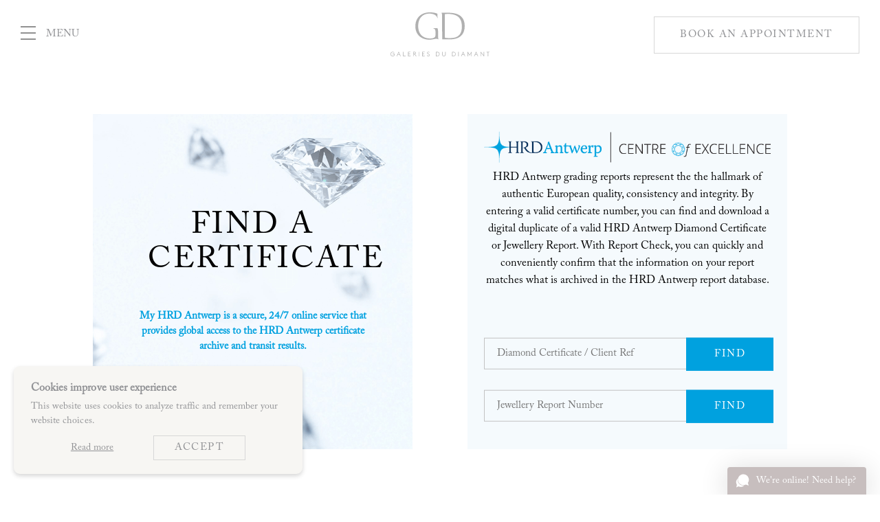

--- FILE ---
content_type: text/html; charset=UTF-8
request_url: https://gdparis.com/hrd-antwerp-diamond-certificate-download/
body_size: 21515
content:

<!doctype html>
<html lang="en-US" prefix="og: http://ogp.me/ns# fb: http://ogp.me/ns/fb#">
	<head>
    <script>(function(w,d,s,l,i){w[l]=w[l]||[];w[l].push({'gtm.start':new Date().getTime(),event:'gtm.js'});var f=d.getElementsByTagName(s)[0],j=d.createElement(s),dl=l!='dataLayer'?'&l='+l:'';j.async=true;j.src='https://www.googletagmanager.com/gtm.js?id='+i+dl;f.parentNode.insertBefore(j,f);})(window,document,'script','dataLayer','GTM-PGNVGWV');</script>
    	  <meta charset="UTF-8">
    <meta http-equiv="X-UA-Compatible" content="IE=edge"/>
    <meta name="HandheldFriendly" content="True"/>
    <meta name="MobileOptimized" content="320"/>
    <meta name="viewport" content="width=device-width, initial-scale=1.0"/>
    <meta name="msapplication-TileColor" content="#fff"/>
    <meta name="msapplication-TileImage" content="https://gdparis.com/wp-content/themes/galerie-du-diamant/library/images/win8-tile-icon.png"/>
    <title>FIND A CERTIFICATE | Galeries du Diamant</title>
    <script type="text/javascript">(function(a,e,c,f,g,h,b,d){var k={ak:"868635914",cl:"bl5hCO20xXAQiqqZngM",autoreplace:"+33 (0) 1 84 88 77 88"};a[c]=a[c]||function(){(a[c].q=a[c].q||[]).push(arguments)};a[g]||(a[g]=k.ak);b=e.createElement(h);b.async=1;b.src="//www.gstatic.com/wcm/loader.js";d=e.getElementsByTagName(h)[0];d.parentNode.insertBefore(b,d);a[f]=function(b,d,e){a[c](2,b,k,d,null,new Date,e)};a[f]()})(window,document,"_googWcmImpl","_googWcmGet","_googWcmAk","script");</script>
    <link rel="apple-touch-icon" href="https://gdparis.com/wp-content/themes/galerie-du-diamant/library/images/apple-icon-touch.png"/>
    <!--<link rel="icon" href="https://gdparis.com/wp-content/themes/galerie-du-diamant/favicon.png"/>-->
    <link rel="icon" href="/wp-content/uploads/2016/04/favicon.ico"/>
    <!--[if IE]><link rel="shortcut icon" href="https://gdparis.com/wp-content/themes/galerie-du-diamant/favicon.ico"/><![endif]-->
    <link rel="pingback" href="https://gdparis.com/xmlrpc.php"/>
    <script>try{Typekit.load({async:true});}catch(e){}</script>
    <meta name='robots' content='max-image-preview:large' />
<link rel="alternate" hreflang="en" href="https://gdparis.com/hrd-antwerp-diamond-certificate-download/" />
<link rel="alternate" hreflang="x-default" href="https://gdparis.com/hrd-antwerp-diamond-certificate-download/" />

<!-- This site is optimized with the Yoast SEO plugin v5.5.1 - https://yoast.com/wordpress/plugins/seo/ -->
<meta name="description" content="By entering a valid certificate number, you can find and download a digital duplicate of a valid HRD Antwerp Diamond Certificate or Jewellery Report."/>
<link rel="canonical" href="https://gdparis.com/hrd-antwerp-diamond-certificate-download/" />
<meta property="og:locale" content="en_US" />
<meta property="og:type" content="article" />
<meta property="og:title" content="FIND A CERTIFICATE | Galeries du Diamant" />
<meta property="og:description" content="By entering a valid certificate number, you can find and download a digital duplicate of a valid HRD Antwerp Diamond Certificate or Jewellery Report." />
<meta property="og:url" content="https://gdparis.com/hrd-antwerp-diamond-certificate-download/" />
<meta property="og:site_name" content="Galeries du Diamant" />
<meta property="og:image" content="https://gdparis.com/wp-content/uploads/2016/10/gd_bg_008.png" />
<meta property="og:image:secure_url" content="https://gdparis.com/wp-content/uploads/2016/10/gd_bg_008.png" />
<meta property="og:image:width" content="1354" />
<meta property="og:image:height" content="762" />
<meta name="twitter:card" content="summary" />
<meta name="twitter:description" content="By entering a valid certificate number, you can find and download a digital duplicate of a valid HRD Antwerp Diamond Certificate or Jewellery Report." />
<meta name="twitter:title" content="FIND A CERTIFICATE | Galeries du Diamant" />
<meta name="twitter:image" content="https://gdparis.com/wp-content/uploads/2016/10/gd_bg_008.png" />
<script type='application/ld+json'>{"@context":"http:\/\/schema.org","@type":"WebSite","@id":"#website","url":"https:\/\/gdparis.com\/","name":"Galeries du Diamant","potentialAction":{"@type":"SearchAction","target":"https:\/\/gdparis.com\/?s={search_term_string}","query-input":"required name=search_term_string"}}</script>
<!-- / Yoast SEO plugin. -->

<link rel='dns-prefetch' href='//js.hs-scripts.com' />
<link rel='dns-prefetch' href='//maps.googleapis.com' />
<script type="text/javascript">
/* <![CDATA[ */
window._wpemojiSettings = {"baseUrl":"https:\/\/s.w.org\/images\/core\/emoji\/14.0.0\/72x72\/","ext":".png","svgUrl":"https:\/\/s.w.org\/images\/core\/emoji\/14.0.0\/svg\/","svgExt":".svg","source":{"concatemoji":"https:\/\/gdparis.com\/wp-includes\/js\/wp-emoji-release.min.js"}};
/*! This file is auto-generated */
!function(i,n){var o,s,e;function c(e){try{var t={supportTests:e,timestamp:(new Date).valueOf()};sessionStorage.setItem(o,JSON.stringify(t))}catch(e){}}function p(e,t,n){e.clearRect(0,0,e.canvas.width,e.canvas.height),e.fillText(t,0,0);var t=new Uint32Array(e.getImageData(0,0,e.canvas.width,e.canvas.height).data),r=(e.clearRect(0,0,e.canvas.width,e.canvas.height),e.fillText(n,0,0),new Uint32Array(e.getImageData(0,0,e.canvas.width,e.canvas.height).data));return t.every(function(e,t){return e===r[t]})}function u(e,t,n){switch(t){case"flag":return n(e,"\ud83c\udff3\ufe0f\u200d\u26a7\ufe0f","\ud83c\udff3\ufe0f\u200b\u26a7\ufe0f")?!1:!n(e,"\ud83c\uddfa\ud83c\uddf3","\ud83c\uddfa\u200b\ud83c\uddf3")&&!n(e,"\ud83c\udff4\udb40\udc67\udb40\udc62\udb40\udc65\udb40\udc6e\udb40\udc67\udb40\udc7f","\ud83c\udff4\u200b\udb40\udc67\u200b\udb40\udc62\u200b\udb40\udc65\u200b\udb40\udc6e\u200b\udb40\udc67\u200b\udb40\udc7f");case"emoji":return!n(e,"\ud83e\udef1\ud83c\udffb\u200d\ud83e\udef2\ud83c\udfff","\ud83e\udef1\ud83c\udffb\u200b\ud83e\udef2\ud83c\udfff")}return!1}function f(e,t,n){var r="undefined"!=typeof WorkerGlobalScope&&self instanceof WorkerGlobalScope?new OffscreenCanvas(300,150):i.createElement("canvas"),a=r.getContext("2d",{willReadFrequently:!0}),o=(a.textBaseline="top",a.font="600 32px Arial",{});return e.forEach(function(e){o[e]=t(a,e,n)}),o}function t(e){var t=i.createElement("script");t.src=e,t.defer=!0,i.head.appendChild(t)}"undefined"!=typeof Promise&&(o="wpEmojiSettingsSupports",s=["flag","emoji"],n.supports={everything:!0,everythingExceptFlag:!0},e=new Promise(function(e){i.addEventListener("DOMContentLoaded",e,{once:!0})}),new Promise(function(t){var n=function(){try{var e=JSON.parse(sessionStorage.getItem(o));if("object"==typeof e&&"number"==typeof e.timestamp&&(new Date).valueOf()<e.timestamp+604800&&"object"==typeof e.supportTests)return e.supportTests}catch(e){}return null}();if(!n){if("undefined"!=typeof Worker&&"undefined"!=typeof OffscreenCanvas&&"undefined"!=typeof URL&&URL.createObjectURL&&"undefined"!=typeof Blob)try{var e="postMessage("+f.toString()+"("+[JSON.stringify(s),u.toString(),p.toString()].join(",")+"));",r=new Blob([e],{type:"text/javascript"}),a=new Worker(URL.createObjectURL(r),{name:"wpTestEmojiSupports"});return void(a.onmessage=function(e){c(n=e.data),a.terminate(),t(n)})}catch(e){}c(n=f(s,u,p))}t(n)}).then(function(e){for(var t in e)n.supports[t]=e[t],n.supports.everything=n.supports.everything&&n.supports[t],"flag"!==t&&(n.supports.everythingExceptFlag=n.supports.everythingExceptFlag&&n.supports[t]);n.supports.everythingExceptFlag=n.supports.everythingExceptFlag&&!n.supports.flag,n.DOMReady=!1,n.readyCallback=function(){n.DOMReady=!0}}).then(function(){return e}).then(function(){var e;n.supports.everything||(n.readyCallback(),(e=n.source||{}).concatemoji?t(e.concatemoji):e.wpemoji&&e.twemoji&&(t(e.twemoji),t(e.wpemoji)))}))}((window,document),window._wpemojiSettings);
/* ]]> */
</script>
<style id='wp-emoji-styles-inline-css' type='text/css'>

	img.wp-smiley, img.emoji {
		display: inline !important;
		border: none !important;
		box-shadow: none !important;
		height: 1em !important;
		width: 1em !important;
		margin: 0 0.07em !important;
		vertical-align: -0.1em !important;
		background: none !important;
		padding: 0 !important;
	}
</style>
<link rel='stylesheet' id='wp-block-library-css' href='https://gdparis.com/wp-includes/css/dist/block-library/style.min.css' type='text/css' media='all' />
<style id='classic-theme-styles-inline-css' type='text/css'>
/*! This file is auto-generated */
.wp-block-button__link{color:#fff;background-color:#32373c;border-radius:9999px;box-shadow:none;text-decoration:none;padding:calc(.667em + 2px) calc(1.333em + 2px);font-size:1.125em}.wp-block-file__button{background:#32373c;color:#fff;text-decoration:none}
</style>
<style id='global-styles-inline-css' type='text/css'>
body{--wp--preset--color--black: #000000;--wp--preset--color--cyan-bluish-gray: #abb8c3;--wp--preset--color--white: #ffffff;--wp--preset--color--pale-pink: #f78da7;--wp--preset--color--vivid-red: #cf2e2e;--wp--preset--color--luminous-vivid-orange: #ff6900;--wp--preset--color--luminous-vivid-amber: #fcb900;--wp--preset--color--light-green-cyan: #7bdcb5;--wp--preset--color--vivid-green-cyan: #00d084;--wp--preset--color--pale-cyan-blue: #8ed1fc;--wp--preset--color--vivid-cyan-blue: #0693e3;--wp--preset--color--vivid-purple: #9b51e0;--wp--preset--gradient--vivid-cyan-blue-to-vivid-purple: linear-gradient(135deg,rgba(6,147,227,1) 0%,rgb(155,81,224) 100%);--wp--preset--gradient--light-green-cyan-to-vivid-green-cyan: linear-gradient(135deg,rgb(122,220,180) 0%,rgb(0,208,130) 100%);--wp--preset--gradient--luminous-vivid-amber-to-luminous-vivid-orange: linear-gradient(135deg,rgba(252,185,0,1) 0%,rgba(255,105,0,1) 100%);--wp--preset--gradient--luminous-vivid-orange-to-vivid-red: linear-gradient(135deg,rgba(255,105,0,1) 0%,rgb(207,46,46) 100%);--wp--preset--gradient--very-light-gray-to-cyan-bluish-gray: linear-gradient(135deg,rgb(238,238,238) 0%,rgb(169,184,195) 100%);--wp--preset--gradient--cool-to-warm-spectrum: linear-gradient(135deg,rgb(74,234,220) 0%,rgb(151,120,209) 20%,rgb(207,42,186) 40%,rgb(238,44,130) 60%,rgb(251,105,98) 80%,rgb(254,248,76) 100%);--wp--preset--gradient--blush-light-purple: linear-gradient(135deg,rgb(255,206,236) 0%,rgb(152,150,240) 100%);--wp--preset--gradient--blush-bordeaux: linear-gradient(135deg,rgb(254,205,165) 0%,rgb(254,45,45) 50%,rgb(107,0,62) 100%);--wp--preset--gradient--luminous-dusk: linear-gradient(135deg,rgb(255,203,112) 0%,rgb(199,81,192) 50%,rgb(65,88,208) 100%);--wp--preset--gradient--pale-ocean: linear-gradient(135deg,rgb(255,245,203) 0%,rgb(182,227,212) 50%,rgb(51,167,181) 100%);--wp--preset--gradient--electric-grass: linear-gradient(135deg,rgb(202,248,128) 0%,rgb(113,206,126) 100%);--wp--preset--gradient--midnight: linear-gradient(135deg,rgb(2,3,129) 0%,rgb(40,116,252) 100%);--wp--preset--font-size--small: 13px;--wp--preset--font-size--medium: 20px;--wp--preset--font-size--large: 36px;--wp--preset--font-size--x-large: 42px;--wp--preset--spacing--20: 0.44rem;--wp--preset--spacing--30: 0.67rem;--wp--preset--spacing--40: 1rem;--wp--preset--spacing--50: 1.5rem;--wp--preset--spacing--60: 2.25rem;--wp--preset--spacing--70: 3.38rem;--wp--preset--spacing--80: 5.06rem;--wp--preset--shadow--natural: 6px 6px 9px rgba(0, 0, 0, 0.2);--wp--preset--shadow--deep: 12px 12px 50px rgba(0, 0, 0, 0.4);--wp--preset--shadow--sharp: 6px 6px 0px rgba(0, 0, 0, 0.2);--wp--preset--shadow--outlined: 6px 6px 0px -3px rgba(255, 255, 255, 1), 6px 6px rgba(0, 0, 0, 1);--wp--preset--shadow--crisp: 6px 6px 0px rgba(0, 0, 0, 1);}:where(.is-layout-flex){gap: 0.5em;}:where(.is-layout-grid){gap: 0.5em;}body .is-layout-flow > .alignleft{float: left;margin-inline-start: 0;margin-inline-end: 2em;}body .is-layout-flow > .alignright{float: right;margin-inline-start: 2em;margin-inline-end: 0;}body .is-layout-flow > .aligncenter{margin-left: auto !important;margin-right: auto !important;}body .is-layout-constrained > .alignleft{float: left;margin-inline-start: 0;margin-inline-end: 2em;}body .is-layout-constrained > .alignright{float: right;margin-inline-start: 2em;margin-inline-end: 0;}body .is-layout-constrained > .aligncenter{margin-left: auto !important;margin-right: auto !important;}body .is-layout-constrained > :where(:not(.alignleft):not(.alignright):not(.alignfull)){max-width: var(--wp--style--global--content-size);margin-left: auto !important;margin-right: auto !important;}body .is-layout-constrained > .alignwide{max-width: var(--wp--style--global--wide-size);}body .is-layout-flex{display: flex;}body .is-layout-flex{flex-wrap: wrap;align-items: center;}body .is-layout-flex > *{margin: 0;}body .is-layout-grid{display: grid;}body .is-layout-grid > *{margin: 0;}:where(.wp-block-columns.is-layout-flex){gap: 2em;}:where(.wp-block-columns.is-layout-grid){gap: 2em;}:where(.wp-block-post-template.is-layout-flex){gap: 1.25em;}:where(.wp-block-post-template.is-layout-grid){gap: 1.25em;}.has-black-color{color: var(--wp--preset--color--black) !important;}.has-cyan-bluish-gray-color{color: var(--wp--preset--color--cyan-bluish-gray) !important;}.has-white-color{color: var(--wp--preset--color--white) !important;}.has-pale-pink-color{color: var(--wp--preset--color--pale-pink) !important;}.has-vivid-red-color{color: var(--wp--preset--color--vivid-red) !important;}.has-luminous-vivid-orange-color{color: var(--wp--preset--color--luminous-vivid-orange) !important;}.has-luminous-vivid-amber-color{color: var(--wp--preset--color--luminous-vivid-amber) !important;}.has-light-green-cyan-color{color: var(--wp--preset--color--light-green-cyan) !important;}.has-vivid-green-cyan-color{color: var(--wp--preset--color--vivid-green-cyan) !important;}.has-pale-cyan-blue-color{color: var(--wp--preset--color--pale-cyan-blue) !important;}.has-vivid-cyan-blue-color{color: var(--wp--preset--color--vivid-cyan-blue) !important;}.has-vivid-purple-color{color: var(--wp--preset--color--vivid-purple) !important;}.has-black-background-color{background-color: var(--wp--preset--color--black) !important;}.has-cyan-bluish-gray-background-color{background-color: var(--wp--preset--color--cyan-bluish-gray) !important;}.has-white-background-color{background-color: var(--wp--preset--color--white) !important;}.has-pale-pink-background-color{background-color: var(--wp--preset--color--pale-pink) !important;}.has-vivid-red-background-color{background-color: var(--wp--preset--color--vivid-red) !important;}.has-luminous-vivid-orange-background-color{background-color: var(--wp--preset--color--luminous-vivid-orange) !important;}.has-luminous-vivid-amber-background-color{background-color: var(--wp--preset--color--luminous-vivid-amber) !important;}.has-light-green-cyan-background-color{background-color: var(--wp--preset--color--light-green-cyan) !important;}.has-vivid-green-cyan-background-color{background-color: var(--wp--preset--color--vivid-green-cyan) !important;}.has-pale-cyan-blue-background-color{background-color: var(--wp--preset--color--pale-cyan-blue) !important;}.has-vivid-cyan-blue-background-color{background-color: var(--wp--preset--color--vivid-cyan-blue) !important;}.has-vivid-purple-background-color{background-color: var(--wp--preset--color--vivid-purple) !important;}.has-black-border-color{border-color: var(--wp--preset--color--black) !important;}.has-cyan-bluish-gray-border-color{border-color: var(--wp--preset--color--cyan-bluish-gray) !important;}.has-white-border-color{border-color: var(--wp--preset--color--white) !important;}.has-pale-pink-border-color{border-color: var(--wp--preset--color--pale-pink) !important;}.has-vivid-red-border-color{border-color: var(--wp--preset--color--vivid-red) !important;}.has-luminous-vivid-orange-border-color{border-color: var(--wp--preset--color--luminous-vivid-orange) !important;}.has-luminous-vivid-amber-border-color{border-color: var(--wp--preset--color--luminous-vivid-amber) !important;}.has-light-green-cyan-border-color{border-color: var(--wp--preset--color--light-green-cyan) !important;}.has-vivid-green-cyan-border-color{border-color: var(--wp--preset--color--vivid-green-cyan) !important;}.has-pale-cyan-blue-border-color{border-color: var(--wp--preset--color--pale-cyan-blue) !important;}.has-vivid-cyan-blue-border-color{border-color: var(--wp--preset--color--vivid-cyan-blue) !important;}.has-vivid-purple-border-color{border-color: var(--wp--preset--color--vivid-purple) !important;}.has-vivid-cyan-blue-to-vivid-purple-gradient-background{background: var(--wp--preset--gradient--vivid-cyan-blue-to-vivid-purple) !important;}.has-light-green-cyan-to-vivid-green-cyan-gradient-background{background: var(--wp--preset--gradient--light-green-cyan-to-vivid-green-cyan) !important;}.has-luminous-vivid-amber-to-luminous-vivid-orange-gradient-background{background: var(--wp--preset--gradient--luminous-vivid-amber-to-luminous-vivid-orange) !important;}.has-luminous-vivid-orange-to-vivid-red-gradient-background{background: var(--wp--preset--gradient--luminous-vivid-orange-to-vivid-red) !important;}.has-very-light-gray-to-cyan-bluish-gray-gradient-background{background: var(--wp--preset--gradient--very-light-gray-to-cyan-bluish-gray) !important;}.has-cool-to-warm-spectrum-gradient-background{background: var(--wp--preset--gradient--cool-to-warm-spectrum) !important;}.has-blush-light-purple-gradient-background{background: var(--wp--preset--gradient--blush-light-purple) !important;}.has-blush-bordeaux-gradient-background{background: var(--wp--preset--gradient--blush-bordeaux) !important;}.has-luminous-dusk-gradient-background{background: var(--wp--preset--gradient--luminous-dusk) !important;}.has-pale-ocean-gradient-background{background: var(--wp--preset--gradient--pale-ocean) !important;}.has-electric-grass-gradient-background{background: var(--wp--preset--gradient--electric-grass) !important;}.has-midnight-gradient-background{background: var(--wp--preset--gradient--midnight) !important;}.has-small-font-size{font-size: var(--wp--preset--font-size--small) !important;}.has-medium-font-size{font-size: var(--wp--preset--font-size--medium) !important;}.has-large-font-size{font-size: var(--wp--preset--font-size--large) !important;}.has-x-large-font-size{font-size: var(--wp--preset--font-size--x-large) !important;}
.wp-block-navigation a:where(:not(.wp-element-button)){color: inherit;}
:where(.wp-block-post-template.is-layout-flex){gap: 1.25em;}:where(.wp-block-post-template.is-layout-grid){gap: 1.25em;}
:where(.wp-block-columns.is-layout-flex){gap: 2em;}:where(.wp-block-columns.is-layout-grid){gap: 2em;}
.wp-block-pullquote{font-size: 1.5em;line-height: 1.6;}
</style>
<link rel='stylesheet' id='wpml-blocks-css' href='https://gdparis.com/wp-content/plugins/sitepress-multilingual-cms/dist/css/blocks/styles.css' type='text/css' media='all' />
<link rel='stylesheet' id='wpml-legacy-dropdown-0-css' href='//gdparis.com/wp-content/plugins/sitepress-multilingual-cms/templates/language-switchers/legacy-dropdown/style.min.css' type='text/css' media='all' />
<style id='wpml-legacy-dropdown-0-inline-css' type='text/css'>
.wpml-ls-statics-shortcode_actions{background-color:#ffffff;}.wpml-ls-statics-shortcode_actions, .wpml-ls-statics-shortcode_actions .wpml-ls-sub-menu, .wpml-ls-statics-shortcode_actions a {border-color:#cdcdcd;}.wpml-ls-statics-shortcode_actions a {color:#444444;background-color:#ffffff;}.wpml-ls-statics-shortcode_actions a:hover,.wpml-ls-statics-shortcode_actions a:focus {color:#000000;background-color:#eeeeee;}.wpml-ls-statics-shortcode_actions .wpml-ls-current-language>a {color:#444444;background-color:#ffffff;}.wpml-ls-statics-shortcode_actions .wpml-ls-current-language:hover>a, .wpml-ls-statics-shortcode_actions .wpml-ls-current-language>a:focus {color:#000000;background-color:#eeeeee;}
</style>
<link rel='stylesheet' id='opensans-css' href='https://gdparis.com/wp-content/themes/galerie-du-diamant/fonts/opensans/font.css' type='text/css' media='all' />
<link rel='stylesheet' id='futurabt-medium-css' href='https://gdparis.com/wp-content/themes/galerie-du-diamant/fonts/futurabt-medium/font.css' type='text/css' media='all' />
<link rel='stylesheet' id='futurabt-book-css' href='https://gdparis.com/wp-content/themes/galerie-du-diamant/fonts/futurabt-book/font.css' type='text/css' media='all' />
<link rel='stylesheet' id='font-awesome-css' href='https://gdparis.com/wp-content/themes/galerie-du-diamant/fonts/font-awesome/css/font-awesome.min.css' type='text/css' media='all' />
<link rel='stylesheet' id='newstyle-css' href='https://gdparis.com/wp-content/themes/galerie-du-diamant/newstyle.css' type='text/css' media='all' />
<link rel='stylesheet' id='mml-stylesheet-css' href='https://gdparis.com/wp-content/themes/galerie-du-diamant/style.css' type='text/css' media='all' />
<!--[if lt IE 9]>
<link rel='stylesheet' id='mml-ie-only-css' href='https://gdparis.com/wp-content/themes/galerie-du-diamant/css/ie.min.css' type='text/css' media='all' />
<![endif]-->
<script type="text/javascript" src="//gdparis.com/wp-content/plugins/sitepress-multilingual-cms/templates/language-switchers/legacy-dropdown/script.min.js" id="wpml-legacy-dropdown-0-js"></script>
<script type="text/javascript" src="https://gdparis.com/wp-includes/js/jquery/jquery.min.js" id="jquery-core-js"></script>
<script type="text/javascript" src="https://gdparis.com/wp-includes/js/jquery/jquery-migrate.min.js" id="jquery-migrate-js"></script>
<link rel="https://api.w.org/" href="https://gdparis.com/wp-json/" /><link rel="alternate" type="application/json" href="https://gdparis.com/wp-json/wp/v2/pages/3295" /><link rel='shortlink' href='https://gdparis.com/?p=3295' />
<link rel="alternate" type="application/json+oembed" href="https://gdparis.com/wp-json/oembed/1.0/embed?url=https%3A%2F%2Fgdparis.com%2Fhrd-antwerp-diamond-certificate-download%2F" />
<link rel="alternate" type="text/xml+oembed" href="https://gdparis.com/wp-json/oembed/1.0/embed?url=https%3A%2F%2Fgdparis.com%2Fhrd-antwerp-diamond-certificate-download%2F&#038;format=xml" />
<meta name="generator" content="WPML ver:4.6.3 stt:64,1,4;" />
    <script>var _hmt=_hmt||[];(function(){var hm=document.createElement("script");hm.src="//hm.baidu.com/hm.js?501ad7d17268fa85b80f9f583bc1e1cf";var s=document.getElementsByTagName("script")[0];s.parentNode.insertBefore(hm,s);})();</script>

  <meta name="google-site-verification" content="UJxeYXa0yxy_5C__wvXdRId3tA98udREML5hsMAziFs" />
  <style media="screen">
    @font-face {
        font-family: adobe-caslon-pro;
        src: url(https://gdparis.com/wp-content/themes/galerie-du-diamant/fonts/adobe-caslon-pro/acaslonpro-regular.woff);
    }
    html{font-family:adobe-caslon-pro; font-size:15px;}
    .booking__section__title, .booking__select__title,
    .contact__map-legend__title,
    .contact__section__title,
    .exhibition__slider__caption,
    .exhibition__title,
    .home-feature__booking__btn--short,
    .home__features__caption-touch__text,
    .home__features__caption__text,
    .home__slider__caption,
    .large-title,
    .learn__sub-title,
    .learn__title,
    .media-focus__title,
    .page-title,
    .search-title,
    .step-by-step__step-title,
    .step-by-step__title,
    .user-content h1,
    .user-content h2,
    .btn, .journal__more-link a, button, input[type=submit],
    .image .home__slider__caption-subtitle,
    .home__slider__caption-title,
    .home__slider__caption-subtitle,
    .about__section__title,
    a.sb-1,
    .header__nav-handle__text {
      font-family:adobe-caslon-pro !important;
    }
    .media-focus__image-caption,.media-focus__video-caption,.media-focus__video-title{max-width:480px;margin:0 auto;padding:2em 0 2em}
    .footer { font-size: 16px; }
    #linkedchat-widget, #linkedchat-widget input, #linkedchat-widget textarea, #linkedchat-button { font-family:adobe-caslon-pro !important; }
    .header__nav__menu .menu-item-has-children> div { position: relative; }
    .header__nav__menu .menu-item-has-children> div .sub-menu-toggle {
      position: absolute;
      top: 7px;
      right: -20px;
      padding: 0px 10px;
    }
    .header__nav__menu .open.menu-item-has-children> div .sub-menu-toggle:after {
      color: #142b50;
      -moz-transform: rotate(180deg);
      -ms-transform: rotate(180deg);
      -webkit-transform: rotate(180deg);
      -o-transform: rotate(180deg);
      transform: rotate(180deg);
    }
    .header__nav__menu .menu-item-has-children> div .sub-menu-toggle:after {
      content: "\f107";
      display: inline-block;
      font-family: FontAwesome;
      text-rendering: auto;
      -webkit-font-smoothing: antialiased;
      -moz-osx-font-smoothing: grayscale;
      margin: 0;
      font-size: 18px;
      line-height: 0;
      transition: all .2s ease-out 0s;
      -webkit-transition: all .2s ease-out 0s;
      -moz-transition: all .2s ease-out 0s;
      -ms-transition: all .2s ease-out 0s;
      -o-transition: all .2s ease-out 0s;
      -moz-transform: rotate(0deg);
      -ms-transform: rotate(0deg);
      -webkit-transform: rotate(0deg);
      -o-transform: rotate(0deg);
      transform: rotate(0deg);
    }
  </style>
  <script>
    jQuery(document).ready(function() {
      jQuery('.menu-item-has-children>div .sub-menu-toggle').click(function(){
        var list_item = jQuery(this).parent().parent();
        if(list_item.hasClass('open')){list_item.removeClass('open');list_item.find('.sub-menu').fadeToggle(300);}
        else{list_item.addClass('open');list_item.find('.sub-menu').fadeToggle(300);}
        return false;
      });
    });
  </script>
	<script type="text/javascript">
    (function ($) {

      var $window = $(window),
          _watch = [],
          _buffer;

      function test($el) {
          var docViewTop = $window.scrollTop(),
              docViewBottom = docViewTop + $window.height(),
              elemTop = $el.offset().top,
              elemBottom = elemTop + $el.height();

          return ((elemBottom >= docViewTop) && (elemTop <= docViewBottom)
                    && (elemBottom <= docViewBottom) &&  (elemTop >= docViewTop) );
      }

      $window.on('scroll', function ( e ) {

            if ( !_buffer ) {

                _buffer = setTimeout(function () {

                  checkInView( e );

                  _buffer = null;

                }, 300);
            }

          });

      function checkInView( e ) {

          $.each(_watch, function () {

            if ( test( this.element ) ) {
                if ( !this.invp ) {
                  this.invp = true;
                  if ( this.options.scrolledin )
                      this.options.scrolledin.call( this.element, e );

                  this.element.trigger( 'scrolledin', e );
                }
            } else if ( this.invp ) {
                this.invp = false;
                if ( this.options.scrolledout )
                    this.options.scrolledout.call( this.element, e );

                this.element.trigger( 'scrolledout', e );
            }
          });
      }

      function monitor( element, options ) {
          var item = { element: element, options: options, invp: false };
          _watch.push(item);
          return item;
      }

      function unmonitor( item ) {
          for ( var i=0;i<_watch.length;i++ ) {
            if ( _watch[i] === item ) {
                _watch.splice( i, 1 );
                item.element = null;
                break;
            }
          }
          console.log( _watch );
      }

      var pluginName = 'scrolledIntoView',
          settings = {
            scrolledin: null,
            scrolledout: null
          }


      $.fn[pluginName] = function( options ) {

            var options = $.extend({}, settings, options);

            this.each( function () {

                  var $el = $(this),
                      instance = $.data( this, pluginName );

                  if ( instance ) {
                      instance.options = options;
                  } else {
                      $.data( this, pluginName, monitor( $el, options ) );
                      $el.on( 'remove', $.proxy( function () {

                            $.removeData(this, pluginName);
                            unmonitor( instance );

                        }, this ) );
                  }
                });

            return this;
          }


    })(jQuery);
	</script>
</head>


  <body class="page-template page-template-templates page-template-gdantwerpapi page-template-templatesgdantwerpapi-php page page-id-3295">
    <noscript><iframe src="https://www.googletagmanager.com/ns.html?id=GTM-PGNVGWV" height="0" width="0" style="display:none;visibility:hidden"></iframe></noscript>
      <header class="header header-main">
      <div class="container">
        <a href="https://gdparis.com" class="header__title">Galeries du Diamant</a>
        <div class="header__nav rel">
          <div class="header__nav-handle" id="nav-handle" aria-label="show-menu">
              <span class="header__nav-handle__icon"></span>
              <span class="header__nav-handle__text">Menu</span>
          </div>
          <div class="header__nav__container" id="nav-container">            <div class="header__nav-handle--close" id="nav-close"></div>
            <nav>
              <ul id="menu-main-menu" class="header__nav__menu cf"><li class=" menu-item menu-item-type-post_type menu-item-object-page menu-item-home"><a href="https://gdparis.com/">Home</a></li>
<li class=" menu-item menu-item-type-post_type menu-item-object-page"><a href="https://gdparis.com/portfolio/">Portfolio</a></li>
<li class=" menu-item menu-item-type-post_type menu-item-object-page"><a href="https://gdparis.com/services/">Services</a></li>
<li class=" menu-item menu-item-type-post_type menu-item-object-page"><a href="https://gdparis.com/about/">About</a></li>
<li class=" menu-item menu-item-type-post_type menu-item-object-page current-menu-ancestor current-menu-parent current_page_parent current_page_ancestor menu-item-has-children"><div><a href="https://gdparis.com/hrd_antwerp_centre_of_excellence/">HRD ANTWERP</a><span class="sub-menu-toggle"></span></div>
<ul class="sub-menu">
<li class=" menu-item menu-item-type-post_type menu-item-object-page"><a href="https://gdparis.com/hrd-antwerp-diamond-grading-laboratory/">LABORATORY</a></li>
<li class=" menu-item menu-item-type-post_type menu-item-object-page"><a href="https://gdparis.com/diamonds_to_the_world/">CENTRE OF EXCELLENCE</a></li>
<li class=" menu-item menu-item-type-post_type menu-item-object-page"><a href="https://gdparis.com/hrd-antwerp-diamond-education/">COURSES</a></li>
<li class=" menu-item menu-item-type-post_type menu-item-object-page current-menu-item page_item page-item-3295 current_page_item"><a href="https://gdparis.com/hrd-antwerp-diamond-certificate-download/">FIND A CERTIFICATE</a></li>
<li class=" menu-item menu-item-type-post_type menu-item-object-page"><a href="https://gdparis.com/hrd-antwerp-course-material-downloads/">LEARNING MATERIAL</a></li>
</ul>
</li>
<li class=" menu-item menu-item-type-post_type menu-item-object-page"><a href="https://gdparis.com/learn/">Learn</a></li>
<li class=" menu-item menu-item-type-post_type menu-item-object-page"><a href="https://gdparis.com/exhibitions-art-gallery/">Exhibition</a></li>
<li class=" menu-item menu-item-type-post_type menu-item-object-page"><a href="https://gdparis.com/journal/">Journal</a></li>
<li class=" menu-item menu-item-type-post_type menu-item-object-page"><a href="https://gdparis.com/contact/">Contact</a></li>
</ul>            </nav>
          </div>
          <div class="btn-right-side">
            <a href="https://gdparis.com/en/booking/" class="btn btn-primary" id="btn_right">Book an appointment</a>
          </div>
        </div>
      </div>
    </header>
<div class="container print">
    <div class="main-content" role="main">
        <div class="row">
            <div class="col-lg-10 col-lg-offset-1">
                <div class="row full-height">
                    <div class="col-lg-6 col-sm-6">
                        <div class="bkg" style="background-image:url(https://gdparis.com/wp-content/uploads/2016/10/gd_bg_008.png)" >
                            <div class="about__content">
            				    <h1>FIND A CERTIFICATE</h1>
                                <section>My HRD Antwerp is a secure, 24/7 online service that provides global access to the HRD Antwerp certificate archive and transit results.</section>            			    </div>
                        </div>
                    </div>
                    <div class="col-lg-6 col-sm-6">
                        <div class="bkg">
                            <div class="everything__section about__section--left">
                                <div class="form-inline text-center">
                                    <div class="form-content st-1 ftc"><img decoding="async" class="aligncenter wp-image-3278 size-full" src="https://gdparis.com/wp-content/uploads/2017/02/HRD_Centre-of-Excellence_Logo_PMS.png" alt="slogo" width="579" height="32" />


<p>HRD Antwerp grading reports represent the the hallmark of authentic European quality, consistency and integrity. By entering a valid certificate number, you can find and download a digital duplicate of a valid HRD Antwerp Diamond Certificate or Jewellery Report. With Report Check, you can quickly and conveniently confirm that the information on your report matches what is archived in the HRD Antwerp report database.</p>
</div>
                                    <!--div class="form-group">
                                                                                <select id="jrType" class="form-control">
                                            <option value="d" selected>Diamond Certificate</option>
                                            <option value="j">Jewellery Report</option>
                                        </select>
                                    </div -->
                                    <div class="form-group">
                                                                                <input type="text" class="form-control" value="" placeholder="Diamond Certificate / Client Ref">
                                        <button type="button" class="jrSearch btn btn-primary" data-type="d">Find</button>
                                    </div>
                                    <div class="form-group">
                                                                                <input id="jrNumber" type="text" class="form-control" value="" placeholder="Jewellery Report Number">
                                        <button type="button" class="jrSearch btn btn-primary" data-type="j">Find</button>
                                    </div>
                                </div>
                            </div>              
                             
                        </div>
                    </div>
                </div>
            </div>
        </div>
    </div>
    <div class="modal fade sm-1" tabindex="-1" role="dialog" id="jrResults">
    	<div class="modal-dialog" role="document">
    		<div class="modal-content">
    			<div class="modal-header">
    				<button type="button" class="close" data-dismiss="modal" aria-label="Close"><span aria-hidden="true">&times;</span></button>
    				<h4 class="modal-title">Report</h4>
    			</div>
    			<div class="modal-body">
    				<table class="table table-striped table-hover"><tbody id="jrTbody"></tbody></table>
    			</div>
    			<div class="modal-footer">
    				<button type="button" class="btn btn-default" data-dismiss="modal">Close</button>
    				<a href="javascript:window.print();" class="btn btn-primary">Print</a>
    			</div>
    		</div>
    	</div>
    </div>
    <script type="text/javascript">
	   var jewelReport={
	        'type':'d',
            'num':'',
            'url':'/gdproxy.php',
            'd':{
                '---0':'Report information',
            	'/Report/ReportNumber':'Report Number',
        		'/Report/AdditionalInformation/Lab':'Issued by',
                '---1':'Downloads',
        		'/Report/AvailableReports/C/DateOfIssue':'Diamond Certificate issue date',
        		'/Report/AvailableReports/C/UrlPDF':'Diamond Certificate PDF',
                '/Report/AvailableReports/CF/DateOfIssue':'Diamond Colour Certificate issue date',
        		'/Report/AvailableReports/CF/UrlPDF':'Diamond Colour Certificate PDF',
                '/Report/AvailableReports/MC/DateOfIssue':'Diamond identification report issue date',
        		'/Report/AvailableReports/MC/UrlPDF':'Diamond identification report PDF',
                '---2':'Results',
                '/Report/Results/Shape/ShapeCode':'Shape',
        		'/Report/Results/Carat':'Carat',
        		'/Report/Results/ColourGrade/ColourDescription':'Colour',
                '/Report/Results/ClarityGrade/ClarityDescription':'Clarity',
        		'/Report/Results/Cut/Proportions/ProportionsDescription':'Proportions',
        		'/Report/Results/Cut/Polish/PolishDescription':'Polish',
        		'/Report/Results/Cut/Symmetry/SymmetryDescription':'Symmetry',
                '---3':'Additional information',
        		'/Report/AdditionalInformation/Fluorescence/FluorescenceDescription':'Fluorescence',
        		'/Report/AdditionalInformation/Measurements':'Measurements',
        		'/Report/AdditionalInformation/Girdle/GirdleDescription':'Girdle',
        		'/Report/AdditionalInformation/Culet/CuletDescription':'Culet',
        		'/Report/AdditionalInformation/TotalDepth/TotalDepthDescription':'Total Depth',
        		'/Report/AdditionalInformation/TableWidth/TableWidthDescription':'Table Width',
        		'/Report/AdditionalInformation/CrownHeight/CrownHeightDescription':'Crown Height',
        		'/Report/AdditionalInformation/PavilionDepth/PavilionDepthDescription':'Pavilion Depth',
        		'/Report/AdditionalInformation/LengthHalvesCrown/LengthHalvesCrownDescription':'Length of halves on crown side',
        		'/Report/AdditionalInformation/LengthHalvesPavilion/LengthHalvesPavilionDescription':'length of halves on pavilion side',
        		'/Report/AdditionalInformation/Sumab/SumabDescription':'Sum of crown and pavilion angle(beta+alfa)',
                '/Report/AdditionalInformation/HeartsAndArrows':'Hearts and arrows',
                '/Report/AdditionalInformation/Luminescence/Sw':'Short wave luminescence',
        //        '/Report/AdditionalInformation/Luminescence/SwIndex':'Short wave luminescence remark index',
                '/Report/AdditionalInformation/Luminescence/Lw':'Long wave luminescence',
        //        '/Report/AdditionalInformation/Luminescence/LwIndex':'Long wave luminescence remark index',
                '/Report/AdditionalInformation/Remarks/Remark':'Remarks',
        		'/Report/AdditionalInformation/Origin':'Origin of the diamond',
        		'/Report/Inscriptions/Inscription':'Inscription'
            },
            'j':{
            	'---0':'Report information',
                '/Report/ReportNumber':'Report Number',
                '/Report/IssueDate':'Issue Date',
                '/Report/JewelType/Value':'Jewellery Type',
                '/Report/Description/Value':'Description',
                '/Report/AdditionalInfo/Value':'Additional information',
                '/Report/Remarks/Value':'Remarks',
                '/Report/PreciousMetal/Value':'Precious Metal',
                '/Report/AmountDiamonds/Value':'Amount of Diamonds',
                '/Report/WeightDiamonds/Value':'Weight of Diamonds',
                '---1':'Downloads',
                '/Report/JewelReportTypes/JCRT/PdfUrl':'JCRT Report PDF',   
                '/Report/JewelReportTypes/JMIN/PdfUrl':'JMIN Report PDF',   
                '/Report/JewelReportTypes/JCRD/PdfUrl':'JCRD Report PDF',
            },
            'i':{
                '/Title':'Title',
                '/Quantity':'Quantity',
                '/Shape':'Shape',
                '/ColourGrade':'Colour Grade',
                '/ClarityGrade':'Clarity Grade',
                '/Symmetry':'Symmetry',
                '/Setting':'Setting',
                '/Carat':'Carat',
                '/CaratData/Maximum':'Carat data,max',
                '/CaratData/Minimum':'Carat data,min',
                '/CaratData/Total':'Carat data,total',
                '/MeasurementsData/MinLength':'Length,min',
                '/MeasurementsData/MaxLength':'Length,max',
                '/MeasurementsData/MinWidth':'Width,min',
                '/MeasurementsData/MaxWidth':'Width,max',
                '/MeasurementsData/Unit':'Measurements unit'
            },
            'clickSearch':function(){
				var btn = $(this);
            	jewelReport.type=btn.data('type');
            	if (!jewelReport.type) jewelReport.type = 'd';
                jewelReport.num=btn.closest('div').find('input').val();
                if(!jewelReport.num)return false;
                jewelReport.num=jewelReport.num.toUpperCase();
                $('.jr-panel').addClass('hidden');
                $('.jrSearch').attr('disabled',1);
                if(jewelReport.type==='j' && jewelReport.num.indexOf('J')!==0)
                	jewelReport.num='J'+jewelReport.num;
                jQuery.ajax(jewelReport.url,{
					'method':'GET',
                    'data':{'number':jewelReport.num},
                    'dataType':'text',
                    'cache':'false'})
                    .done(jewelReport.results)
                    .fail(jewelReport.fail)
                    .always(function(){$('.jrSearch').removeAttr('disabled');});
                ;
            },
            'fail':function(){
            	$('#jrTbody').html('<tr><td class="text-center">No results</td></tr>');
            	$('#jrResults').modal('show');
            },   
            'results':function(data){
                var parsed=parseJewel(data);
                var cont=$('#jrResults');
                var str='';        
                if(jewelReport.type==='d'){        	
                	for(var key in jewelReport.d){
                        if(jewelReport.d.hasOwnProperty(key)){
                        	if(parsed.hasOwnProperty(key)){
                            	var cap=jewelReport.d[key];
                                var val=parsed[key];
                                if(key.indexOf('/Url')!==-1)
                                	val='<a href="'+val+'" class="btn btn-default">Download</a>';
                                str+="<tr><td>&nbsp;</td><td>"+cap+"</td><td>"+val+"</td></tr>"; 
                            }else{
                            	if(key.indexOf('---')!==-1){
                                	var cap=jewelReport.d[key];
                                    str+="<tr><th colspan=3>"+cap+"</th></tr>"; 
                                }
                            }
                        }
                    }
        		}else{
                	for(var key in jewelReport.j){
                        if(jewelReport.j.hasOwnProperty(key)){
                        	if(parsed.hasOwnProperty(key)){
                            	var cap=jewelReport.j[key];
                                var val=parsed[key];
                                if(key.indexOf('/PdfUrl')!==-1)
                                	val='<a href="'+val+'" class="btn btn-default">Download</a>';                                
                                str+="<tr><td>&nbsp;</td><td>"+cap+"</td><td>"+val+"</td></tr>"; 
                            }else{
                            	if(key.indexOf('---')!== -1){
                                	var cap=jewelReport.j[key];
                                    str+="<tr><th colspan=3>"+cap+"</th></tr>"; 
                                }
                            }
                        }
                    }
        	        var jpref='/Report/Details/item';
        	        for(var item=0;item<1000;item++){
            	        var jitem=jpref+item;
                        //console.log(jitem);
                        if(!parsed.hasOwnProperty(jitem)) break;
             	        str+="<tr><th colspan=3>Item #"+(item+1)+"</th></tr>"; 
                    	for(var key in jewelReport.i){
                            if(jewelReport.i.hasOwnProperty(key)){
                            	var itemkey=jitem+key;
                                if(parsed.hasOwnProperty(itemkey)){
                                    var cap=jewelReport.i[key];
                                    var val=parsed[itemkey];
                                    str+="<tr><td>&nbsp;</td><td>"+cap+"</td><td>"+val+"</td></tr>"; 
                                }else{
                                    if(key.indexOf('---')!== -1){
                                        var cap=jewelReport.i[key];
                                        str+="<tr><th colspan=3>"+cap+"</th></tr>"; 
                                    }
                                }
                            }
                        }
                    }
                } 
                $('#jrTbody').html(str);
                $('#jrResults').modal('show');
            } 
        };
        $(function(){$('.jrSearch').on('click',jewelReport.clickSearch);});
        function parseJewel(xml){
            var dom=null;
            if(window.DOMParser){
                dom=(new DOMParser()).parseFromString(xml,"text/xml");
            }else if(window.ActiveXObject){
                dom=new ActiveXObject('Microsoft.XMLDOM');
                dom.async=false;
                if(!dom.loadXML(xml))
                    throw dom.parseError.reason+" "+dom.parseError.srcText;
            }else{
                throw "cannot parse xml string!";
            }
            function isArray(o){
                return Object.prototype.toString.apply(o)=== '[object Array]';
            }
            function parseNode(path,xmlNode,result){
                if(xmlNode.nodeName=="#text"){
            	    if(result[path]) result[path]+=xmlNode.nodeValue.trim();
                    else result[path]=xmlNode.nodeValue.trim();
                    return;
                } 
                path=path+'/'+xmlNode.nodeName;
                var length=xmlNode.childNodes.length;
                for(var i=0;i<length;i++){
                    parseNode(path,xmlNode.childNodes[i],result);
                }
            }
            var result={};
            if(dom.childNodes.length) parseNode('',dom.childNodes[0],result);
            return result;
        }
    </script>
    <div class="footer">
        <div class="container rel cf">
            <a class="footer__return-top" href="#">
                <svg version="1.1" baseProfile="tiny" id="Layer_1" xmlns="http://www.w3.org/2000/svg" xmlns:xlink="http://www.w3.org/1999/xlink"
                     x="0px" y="0px" width="9.295px" height="13.186px" viewBox="0 0 9.295 13.186" overflow="auto" xml:space="preserve">
                    <line fill="none" stroke="#B2B2B2" stroke-width="1.2" stroke-linecap="round" stroke-miterlimit="10" x1="4.647" y1="0.849" x2="4.647" y2="12.586"/>
                    <polyline fill="none" stroke="#B2B2B2" stroke-width="1.2" stroke-linecap="round" stroke-miterlimit="10" points="0.6,4.896 4.647,0.849 8.695,4.896 "/>
                </svg>
            </a>
            <div class="col-lg-10 col-lg-offset-1">
                <div class="col-lg-3 col-sm-6 col-xs-1 p-b-l pl0">
                    <address>
                        Galeries Du Diamant<br>
                         33 Rue De Mogador<br>
                        75009 Paris, France                    </address>
                                        <a href="https://www.google.co.uk/maps/place/33+Rue+de+Mogador,+75009+Paris,+France/@48.8758014,2.3288371,17z/data=!3m1!4b1!4m2!3m1!1s0x47e66e363ba72d47:0xb92f1487de569e5c" class="footer__map-link">View Map</a>
                </div>
                <div class="col-lg-4 col-sm-6 col-xs-1 p-b-l">
                    <p><a class="footer__contact-link" href="tel:330184887788">+33 (0) 1 84 88 77 88</a></p>
                    <p><a class="footer__contact-link" href="mailto:info@gdparis.com">info@gdparis.com</a></p>
                    <div class="social-links">
                        <a target="_blank" href="https://www.facebook.com/galeriesdudiamant/" class="social-link">
                            <svg version="1.1" baseProfile="tiny" id="Layer_2" xmlns="http://www.w3.org/2000/svg" xmlns:xlink="http://www.w3.org/1999/xlink" x="0px" y="0px" width="8.829px" height="18.993px" viewBox="0 0 8.829 18.993" xml:space="preserve"><path fill="#a4a4a4" d="M2.003,18.993h3.853V9.416h2.688L8.829,6.21H5.855c0,0,0-1.198,0-1.827c0-0.756,0.153-1.055,0.89-1.055
                                c0.592,0,2.084,0,2.084,0V0c0,0-2.197,0-2.667,0C3.296,0,2.003,1.253,2.003,3.652c0,2.09,0,2.558,0,2.558H0v3.246h2.003V18.993z"/></svg>
                        </a>
                        <a target="_blank" href="https://twitter.com/galeriesdiamant" class="social-link">
                            <svg version="1.1" baseProfile="tiny" id="Layer_3" xmlns="http://www.w3.org/2000/svg" xmlns:xlink="http://www.w3.org/1999/xlink" x="0px" y="0px" width="16.864px" height="13.606px" viewBox="0 0 16.864 13.606" xml:space="preserve"><path fill="#a4a4a4" d="M0,12.062c1.531,0.975,3.351,1.544,5.304,1.544c6.424,0,10.053-5.387,9.834-10.217 c0.676-0.485,1.263-1.09,1.727-1.778c-0.621,0.272-1.288,0.458-1.987,0.54c0.714-0.425,1.263-1.098,1.521-1.9 c-0.668,0.395-1.408,0.681-2.196,0.834C13.57,0.417,12.671,0,11.676,0c-2.233,0-3.875,2.069-3.37,4.218 C5.43,4.074,2.881,2.708,1.175,0.629c-0.906,1.544-0.471,3.563,1.07,4.586c-0.567-0.018-1.101-0.172-1.567-0.43 C0.641,6.377,1.789,7.864,3.453,8.197C2.966,8.328,2.433,8.358,1.891,8.255c0.44,1.365,1.718,2.357,3.231,2.386 C3.668,11.772,1.836,12.277,0,12.062z"/></svg>
                        </a>
                        <a target="_blank" href="https://www.instagram.com/gd_paris/" class="social-link">
                            <svg version="1.1" baseProfile="tiny" id="Layer_4" xmlns="http://www.w3.org/2000/svg" xmlns:xlink="http://www.w3.org/1999/xlink" x="0px" y="0px" width="16.776px" height="16.741px" viewBox="0 0 16.776 16.741" xml:space="preserve"><g><path fill="#a4a4a4" d="M13.458,0H4.392v4.152H3.711V0H3.318C3.292,0,3.268,0.002,3.241,0.002v4.15h-0.68V0.088 C2.396,0.126,2.236,0.176,2.082,0.236v3.916H1.401V0.605C0.554,1.202,0,2.184,0,3.294v2.163h5.319 c0.778-0.784,1.86-1.271,3.058-1.271s2.279,0.487,3.059,1.271h5.341V3.294C16.776,1.476,15.29,0,13.458,0z M15.26,3.726 c0,0.292-0.238,0.528-0.532,0.528h-1.794c-0.294,0-0.532-0.236-0.532-0.528v-1.82c0-0.292,0.238-0.527,0.532-0.527h1.794 c0.294,0,0.532,0.235,0.532,0.527V3.726z M8.377,11.73c1.824,0,3.308-1.473,3.308-3.284c0-0.982-0.438-1.865-1.13-2.467 c-0.242-0.211-0.517-0.388-0.813-0.522C9.325,5.27,8.863,5.164,8.377,5.164c-0.485,0-0.947,0.105-1.364,0.293 c-0.297,0.135-0.57,0.312-0.813,0.522C5.508,6.581,5.07,7.464,5.07,8.446C5.07,10.258,6.554,11.73,8.377,11.73z M8.388,6.021 c1.351,0,2.444,1.086,2.444,2.426c0,1.341-1.094,2.427-2.444,2.427c-1.35,0-2.443-1.086-2.443-2.427 C5.944,7.106,7.038,6.021,8.388,6.021z M12.67,8.446c0,2.354-1.922,4.263-4.293,4.263c-2.37,0-4.292-1.908-4.292-4.263 c0-0.919,0.294-1.771,0.794-2.467H0v7.469c0,1.819,1.486,3.293,3.318,3.293h10.14c1.833,0,3.318-1.474,3.318-3.293V5.979h-4.9 C12.375,6.676,12.67,7.527,12.67,8.446z"/></g></svg>
                        </a>
                        <a target="_blank" href="https://fr1.pinterest.com/diamantparis/ " class="social-link">
                            <svg version="1.1" baseProfile="tiny" id="Layer_5" xmlns="http://www.w3.org/2000/svg" xmlns:xlink="http://www.w3.org/1999/xlink" x="0px" y="0px" width="14.55px" height="18.659px" viewBox="0 0 14.55 18.659" xml:space="preserve"><path fill="#a4a4a4" d="M2.211,10.79c0.247,0.101,0.469,0.004,0.54-0.268c0.05-0.188,0.168-0.663,0.221-0.86  c0.072-0.27,0.044-0.363-0.155-0.598C2.382,8.556,2.104,7.896,2.104,6.962c0-2.708,2.042-5.133,5.315-5.133 c2.899,0,4.492,1.759,4.492,4.107c0,3.09-1.378,5.699-3.423,5.699c-1.129,0-1.975-0.928-1.704-2.064 c0.325-1.358,0.953-2.824,0.953-3.804c0-0.877-0.474-1.609-1.455-1.609c-1.155,0-2.083,1.187-2.083,2.774 c0,1.012,0.345,1.696,0.345,1.696s-1.182,4.97-1.389,5.84c-0.412,1.733-0.062,3.858-0.032,4.073 c0.018,0.127,0.182,0.157,0.256,0.061c0.107-0.138,1.482-1.823,1.949-3.507c0.133-0.477,0.76-2.945,0.76-2.945 c0.375,0.71,1.472,1.335,2.638,1.335c3.47,0,5.824-3.141,5.824-7.346C14.55,2.961,11.838,0,7.716,0C2.587,0,0,3.651,0,6.696 C0,8.539,0.703,10.179,2.211,10.79z"/></svg>
                        </a>
                        <a target="_blank" href="https://YouTube.com/GaleriesDuDiamantParis " class="social-link">
                            <svg version="1.1" baseProfile="tiny" id="Layer_6" xmlns="http://www.w3.org/2000/svg" xmlns:xlink="http://www.w3.org/1999/xlink" x="0px" y="0px" width="14.998px" height="17.009px" viewBox="0 0 14.998 17.009" xml:space="preserve"><g><path fill="#a4a4a4" d="M9.689,6.634c0.277,0,0.662-0.142,1.06-0.604v0.534h0.915V1.723h-0.915v3.674 c-0.112,0.138-0.36,0.364-0.539,0.364c-0.196,0-0.244-0.132-0.244-0.327V1.723H9.05V5.77C9.05,6.247,9.198,6.634,9.689,6.634z M5.612,5.356c0,0.853,0.454,1.298,1.343,1.298c0.736,0,1.316-0.484,1.316-1.298V2.983c0-0.758-0.573-1.301-1.316-1.301 c-0.808,0-1.343,0.523-1.343,1.301V5.356z M6.556,3.063c0-0.266,0.124-0.462,0.382-0.462c0.28,0,0.4,0.19,0.4,0.462v2.252 c0,0.264-0.136,0.458-0.383,0.458c-0.253,0-0.399-0.202-0.399-0.458V3.063z M3.427,6.563h1.032V3.901L5.659,0H4.611L3.95,2.624 L3.238,0H2.2l1.227,3.901V6.563z M12.897,7.665H2.1C0.939,7.665,0,8.591,0,9.73v5.214c0,1.141,0.939,2.064,2.1,2.064h10.798 c1.16,0,2.101-0.924,2.101-2.064V9.73C14.998,8.591,14.058,7.665,12.897,7.665z M3.539,15.463H2.557V10.12H1.539V9.212h3.017v0.908 H3.539V15.463z M7.033,15.463H6.161v-0.509C6,15.143,5.833,15.285,5.659,15.383c-0.47,0.265-1.116,0.26-1.116-0.677v-3.854h0.873 v3.534c0,0.186,0.046,0.311,0.232,0.311c0.169,0,0.406-0.214,0.513-0.345v-3.5h0.872V15.463z M10.393,14.508 c0,0.57-0.218,1.014-0.798,1.014c-0.32,0-0.586-0.114-0.829-0.413v0.354H7.885V9.212h0.881v2.014 c0.196-0.236,0.464-0.432,0.775-0.432c0.639,0,0.852,0.531,0.852,1.156V14.508z M13.617,13.266h-1.669v0.87 c0,0.347,0.029,0.645,0.381,0.645c0.368,0,0.39-0.243,0.39-0.645v-0.32h0.898v0.347c0,0.889-0.389,1.427-1.308,1.427 c-0.834,0-1.259-0.597-1.259-1.427v-2.07c0-0.801,0.537-1.355,1.324-1.355c0.837,0,1.242,0.521,1.242,1.355V13.266z M12.338,11.543 c-0.323,0-0.39,0.224-0.39,0.54v0.467h0.771v-0.467C12.719,11.771,12.651,11.543,12.338,11.543z M8.946,11.571 c-0.062,0.03-0.121,0.078-0.181,0.142v2.872c0.071,0.076,0.14,0.13,0.207,0.162c0.142,0.071,0.35,0.077,0.445-0.047 c0.051-0.064,0.076-0.171,0.076-0.317v-2.382c0-0.155-0.031-0.273-0.093-0.354C9.296,11.511,9.099,11.496,8.946,11.571z"/></g></svg>
                        </a>
                        <a href="#" class="wechat social-link" id="myBtn_wechat">
                            <!--<i class="fa fa-weixin" aria-hidden="true"></i>
                            <img src="https://gdparis.com/wp-content/uploads/2016/09/v.png">-->
                            <svg version="1.1" id="圖層_1" xmlns="http://www.w3.org/2000/svg" xmlns:xlink="http://www.w3.org/1999/xlink" x="0px" y="0px" width="16.776px" height="16.741px" viewBox="0 0 300 300" enable-background="new 0 0 300 300" xml:space="preserve"><path fill="#B2B2B2" d="M300,255c0,24.854-20.147,45-45,45H45c-24.854,0-45-20.146-45-45V45C0,20.147,20.147,0,45,0h210 c24.853,0,45,20.147,45,45V255z"/><g><path fill="#FFFFFF" d="M200.803,111.88c-24.213,1.265-45.268,8.605-62.362,25.188c-17.271,16.754-25.154,37.284-23,62.734 c-9.464-1.172-18.084-2.462-26.753-3.192c-2.994-0.252-6.547,0.106-9.083,1.537c-8.418,4.75-16.487,10.113-26.053,16.093 c1.755-7.938,2.891-14.89,4.902-21.575c1.479-4.914,0.794-7.648-3.733-10.85c-29.066-20.521-41.318-51.231-32.149-82.85 c8.483-29.25,29.315-46.989,57.621-56.236c38.636-12.62,82.055,0.253,105.547,30.927C194.225,84.736,199.428,97.172,200.803,111.88  z M89.366,102.028c0.223-5.783-4.788-10.993-10.74-11.167c-6.094-0.179-11.106,4.478-11.284,10.483 c-0.18,6.086,4.475,10.963,10.613,11.119C84.04,112.617,89.141,107.954,89.366,102.028z M147.507,90.857 c-5.974,0.11-11.022,5.198-10.916,11.004c0.109,6.018,5.061,10.726,11.204,10.652c6.159-0.074,10.83-4.832,10.771-10.977    C158.516,95.504,153.586,90.746,147.507,90.857z"/><path fill="#FFFFFF" d="M255.201,262.83c-7.667-3.414-14.7-8.536-22.188-9.318c-7.459-0.779-15.3,3.524-23.104,4.322  c-23.771,2.432-45.067-4.193-62.627-20.432c-33.397-30.891-28.625-78.254,10.014-103.568   c34.341-22.498,84.704-14.998,108.916,16.219c21.129,27.24,18.646,63.4-7.148,86.284c-7.464,6.623-10.149,12.073-5.36,20.804    C254.587,258.753,254.688,260.794,255.201,262.83z M167.927,178.331c4.881,0.005,8.9-3.815,9.085-8.636 c0.195-5.104-3.91-9.385-9.021-9.406c-5.061-0.023-9.3,4.318-9.123,9.346C159.034,174.439,163.081,178.325,167.927,178.331z M224.188,160.309c-4.735-0.033-8.76,3.844-8.953,8.629c-0.205,5.117,3.772,9.319,8.836,9.332c4.898,0.017,8.769-3.688,8.946-8.562   C233.207,164.579,229.228,160.344,224.188,160.309z"/></g></svg>
                        </a>
                    </div>
                </div>
                <div class="hide-lg divider m-b-l"></div>
                <div class="col-lg-2 col-sm-6 col-xs-1 p-b-l">
                    <nav>
                        <ul id="menu-footer-menu" class="footer__nav__menu cf"><li id="menu-item-680" class="do_not_delete_it menu-item menu-item-type-post_type menu-item-object-page menu-item-680"><a href="https://gdparis.com/booking/">Book an Appointment</a></li>
<li id="menu-item-673" class="menu-item menu-item-type-custom menu-item-object-custom menu-item-673"><a href="#newsletter">Newsletter</a></li>
<li id="menu-item-674" class="menu-item menu-item-type-post_type menu-item-object-page menu-item-674"><a href="https://gdparis.com/legal/">Legal</a></li>
</ul>                    </nav>
                </div>
                <div class="col-lg-2 col-lg-offset-1 col-sm-6 col-xs-1 p-b-l text-right pr10">
                    <nav>
                        <ul id="menu-footer-language-links" class="footer__nav__menu cf"><li id="menu-item-4361" class="menu-item menu-item-type-custom menu-item-object-custom menu-item-home menu-item-4361"><a href="https://gdparis.com/">English</a></li>
<li id="menu-item-4360" class="menu-item menu-item-type-custom menu-item-object-custom menu-item-4360"><a href="https://gdparis.com/cn/">中文</a></li>
<li id="menu-item-4439" class="menu-item menu-item-type-custom menu-item-object-custom menu-item-4439"><a href="https://gdparis.com/fr/">Français</a></li>
</ul>                    </nav>
                </div>
            </div>
        </div>
        <div class="newsletter-popup modal">
            <p class="newsletter-popup__close modal__close">
                <svg version="1.1" baseProfile="tiny" id="Layer_7" xmlns="http://www.w3.org/2000/svg" xmlns:xlink="http://www.w3.org/1999/xlink" x="0px" y="0px" width="20px" height="20px" viewBox="0 0 27.707 27.707" overflow="auto" xml:space="preserve">
                    <line fill="none" stroke="#A4A4A4" stroke-miterlimit="10" x1="0.354" y1="0.354" x2="27.354" y2="27.354"/>
                    <line fill="none" stroke="#A4A4A4" stroke-miterlimit="10" x1="0.354" y1="27.354" x2="27.354" y2="0.354"/>
                </svg>
            </p>
            <div class="row">
                <div class="newsletter-popup__image" style="background-image:url('https://gdparis.com/wp-content/uploads/2015/09/model-2_cor1-700-px-700x845.jpg');"></div>
                <div class="col-lg-6 col-lg-push-6 col-md-8 col-md-push-4">
                    <h4 class="newsletter-popup__title">Hello</h4>
                    <p class="newsletter-popup__content">Subscribe to our newsletter and you will be the first to know about events and updates.</p>
                        <script type="text/javascript">
                            !function(){window.mc4wp||(window.mc4wp={listeners:[],forms:{on:function(n,w){window.mc4wp.listeners.push({event:n,callback:w})}}})}();//# sourceMappingURL=forms-dummy-api.min.js.map
                        </script>                        <form id="mc4wp-form-1" class="mc4wp-form mc4wp-form-287" method="post" data-id="287" data-name="Default sign-up form" data-parsley-validate>
                            <div class="mc4wp-form-fields">
                                <div class="material-input__group">
                                    <input type="text" title="Please enter your first name" class="material-input__input" name="FNAME" required data-parsley-required/>
                                    <span class="material-input__highlight"></span>
                                    <span class="material-input__bar"></span>
                                    <label class="material-input__label">Name</label>
                                </div>
                                <div class="material-input__group">
                                    <input type="text" title="Please enter a valid email address" class="material-input__input" name="EMAIL" required data-parsley-required data-parsley-type="email"/>
                                    <span class="material-input__highlight"></span>
                                    <span class="material-input__bar"></span>
                                    <label class="material-input__label">Email Address</label>
                                </div>
                                <p class="newsletter-popup__button">
                                    <input class="btn-f-reg" type="submit" value="Subscribe"/>
                                </p>
                                <div style="display:none;">
                                    <input type="text" name="_mc4wp_honeypot" value="" tabindex="-1" autocomplete="off"/>
                                </div>
                                <input type="hidden" name="_mc4wp_timestamp" value="1768863506"/>
                                <input type="hidden" name="_mc4wp_form_id" value="287"/>
                                <input type="hidden" name="_mc4wp_form_element_id" value="mc4wp-form-1"/>
                            </div>
                            <div class="mc4wp-response"></div>
                        </form>                    </div>
                </div>
            </div>
        </div>
        <input type="hidden" id="map-lat" value="48.875985">
        <input type="hidden" id="map-lng" value="2.330994">
        <input type="hidden" id="map-zoom" value="15"/>
        <img id="map-marker" src="https://gdparis.com/wp-content/themes/galerie-du-diamant/images/marker.png" alt="" style="display:none;" />
        <div id="contact__map-overlay" class="contact__map-overlay"></div>
        <div id="contact__map-wrapper" class="contact__map-wrapper modal">
            <p class="contact__map__close modal__close">
                <svg version="1.1" baseProfile="tiny" id="Layer_8" xmlns="http://www.w3.org/2000/svg" xmlns:xlink="http://www.w3.org/1999/xlink" x="0px" y="0px" width="20px" height="20px" viewBox="0 0 27.707 27.707" overflow="auto" xml:space="preserve">
                    <line fill="none" stroke="#A4A4A4" stroke-miterlimit="10" x1="0.354" y1="0.354" x2="27.354" y2="27.354"/>
                    <line fill="none" stroke="#A4A4A4" stroke-miterlimit="10" x1="0.354" y1="27.354" x2="27.354" y2="0.354"/>
                </svg>
            </p>
            <div id="contact__map" class="contact__map"></div>
            <div class="contact__map-legend">
                                        <p class="contact__map-legend__metro">Chaussee d'Antin - La Fayette</p>
                                        <p class="contact__map-legend__metro">Havre - Caumartin</p>
                                        <p class="contact__map-legend__metro">Trinité - d'Estienne d'Orves</p>
                        </div>
        </div>
        

        
        <div id="cookie-consent-banner" style="position: fixed;display:none;font-size: 14px;bottom: 30px;left: 20px;width: 370px;height: auto;padding: 20px 25px;background-color: rgb(247, 246, 243);box-shadow: rgba(0, 0, 0, 0.16) 0px 3px 6px;border-radius: 9px;max-width: calc(100% - 90px);letter-spacing: 0.04px;z-index: 2147483647;">
            <p style="font-size: 16px; font-weight: bold;">Cookies improve user experience</p>
            <p style="margin: 5px 0 10px;">This website uses cookies to analyze traffic and remember your website choices.</p>
            <div style="display: flex;align-items: center;justify-content: space-evenly;">
                <a href="/legal/" class="load__news-btn">Read more</a>
                <button onclick="okCookies()" class="accept" style="font-size: 15px;padding: 6px 30px; min-width: 100px;">Accept</button>
            </div>
        </div>


        <script>
            if (!document.cookie.includes('cookie_consent')) {
                document.cookie = 'cookie_consent=pending; expires=' + new Date(new Date().getTime() + 30 * 24 * 60 * 60 * 1000).toUTCString() + '; path=/';
                document.getElementById('cookie-consent-banner').style.display = 'block';
            } else {
                var cookieValue = document.cookie.replace(/(?:(?:^|.*;\s*)cookie_consent\s*\=\s*([^;]*).*$)|^.*$/, "$1");
                if (cookieValue === 'pending') {
                    document.getElementById('cookie-consent-banner').style.display = 'block';
                } else if (cookieValue === 'true') {
                } else if (cookieValue === 'false') {
                    document.getElementById('cookie-consent-banner').style.display = 'block';
                }
            }


            

            function okCookies() {
                // Set a cookie named 'cookie_consent' with a value of 'true' and an expiration time (e.g., 30 days)
                document.cookie = 'cookie_consent=true; expires=' + new Date(new Date().getTime() + 30 * 24 * 60 * 60 * 1000).toUTCString() + '; path=/';

                // Remove the cookie consent banner
                document.getElementById('cookie-consent-banner').style.display = 'none';
            }
        </script>

        <div id="myModal_wechat" class="modal_wechat">
                                                <div class="modal-content_wechat">
                        <span class="close_wechat"><svg version="1.1" baseProfile="tiny" id="Layer_9" xmlns="http://www.w3.org/2000/svg" xmlns:xlink="http://www.w3.org/1999/xlink" x="0px" y="0px" width="20px" height="20px" viewBox="0 0 27.707 27.707" overflow="auto" xml:space="preserve">
                            <line fill="none" stroke="#A4A4A4" stroke-miterlimit="10" x1="0.354" y1="0.354" x2="27.354" y2="27.354"></line>
                            <line fill="none" stroke="#A4A4A4" stroke-miterlimit="10" x1="0.354" y1="27.354" x2="27.354" y2="0.354"></line>
                        </svg></span>
                        <h2>GDPARIS ON WECHAT</h2>
                        <p><img src="https://gdparis.com/wp-content/uploads/2016/09/WeChat_QR.jpeg" alt=""/></p>
                        <p>Follow GDParis on WeChat by scanning the QR Code</p>
                    </div>
                </div>
                                <input type="hidden" class="booking-page-url" value="https://gdparis.com/booking/">
                <script src="https://vjs.zencdn.net/5.0/video.min.js"></script>
                                <script>
                    //Get the modal
                    var modal=document.getElementById('myModal_wechat');
                    //Get the button that opens the modal
                    var btn=document.getElementById("myBtn_wechat");
                    //Get the <span> element that closes the modal
                    var span=document.getElementsByClassName("close_wechat")[0];
                    //When the user clicks the button, open the modal
                    btn.onclick=function(){modal.style.display="block";}
                    //When the user clicks on <span> (x), close the modal
                    span.onclick=function(){modal.style.display="none";}
                    //When the user clicks anywhere outside of the modal, close it
                    window.onclick=function(event){if(event.target==modal) modal.style.display="none";}
                    </script>
                                        <script type="text/javascript">
                    /*Added by HK - 10July2016 Don't delete this code as this code is used in portfolio page to show image in model.*/
                    if(jQuery(window).width()<=640){
                        jQuery('.portfolio__attachment-image').click(function(){
                            jQuery('.portfolio__slider-wrapper').css('display', 'block');
                            jQuery('.portfolio__slider-wrapper').css('margin', '0');
                            jQuery('.portfolio__slider-wrapper').css('top', '0');
                            jQuery('.portfolio__slider').addClass("slick-initialized slick-slider");
                            jQuery('.slick-prev').css('display', 'block');
                            jQuery('.slick-next').css('display', 'block');
                            var img=$(this).find("img");
                            //var imgsrc=img.attr('src');
                            var imgsrc=$(this).attr('href');
                            jQuery( ".portfolio__slider__slide" ).attr("aria-hidden",true);
                            jQuery( ".portfolio__slider__slide" ).attr("tabindex",'-1');
                            jQuery( ".portfolio__slider__slide" ).attr("role","option");
                            var i=0;
                            jQuery(".portfolio__slider__slide").each(function(){
                                jQuery(this).attr("aria-describedby","slick-slide0"+i);
                                jQuery(this).attr("data-slick-index",i);
                                jQuery(this).attr("width",jQuery(window).width());
                                var height=Number(jQuery(window).height())-Number(100);
                                jQuery(this).css("max-height",height);
                                jQuery(this).css("overflow",'hidden');
                                jQuery('.portfolio__slider__caption').css('position','absolute');
                                jQuery('.portfolio__slider__caption').css('text-align','center');
                                jQuery('.portfolio__slider__caption').css('width','100%');
                                jQuery('.portfolio__slider__caption').css('bottom','30px');
                                jQuery('.portfolio__slider__caption').css('max-height','30px');
                                jQuery('.share').css('position','absolute');
                                jQuery('.share').css('text-align','center');
                                jQuery('.share').css('width','100%');
                                jQuery('.share').css('bottom','5px');
                                jQuery('.shareOptions').css('display','none');
                                jQuery('.shareLink').css('display','block');
                                i=i+1;
                            });
                            jQuery( "img[data-src='"+imgsrc+"']" ).attr('margin','0 auto');
                            jQuery( "img[data-src='"+imgsrc+"']" ).parent().addClass("slick-current slick-active slick-center");
                            jQuery( "img[data-src='"+imgsrc+"']" ).parent().attr("tabindex",0);
                            jQuery( "img[data-src='"+imgsrc+"']" ).parent().attr("aria-describedby","slick-slide00");
                            jQuery( "img[data-src='"+imgsrc+"']" ).parent().attr("data-slick-index",1);
                            jQuery( "img[data-src='"+imgsrc+"']" ).parent().attr("aria-hidden",false); //console.log('here');
                            var prevAll=jQuery( "img[data-src='"+imgsrc+"']" ).parent().prevAll();
                            var nextAll=jQuery( "img[data-src='"+imgsrc+"']" ).parent().nextAll();
                            jQuery( "div[aria-hidden=false]" ).css('display','block');
                            jQuery( "div[aria-hidden=true]" ).css('display','none');
                            //console.log(imgsrc +" "+ "img[data-src='"+imgsrc+"']");
                        });
                    }

                </script>
        
        <script type="text/javascript">
            jQuery( document ).ready(function() {
                jQuery('video').prop("muted", true);
                if (jQuery('video').length) {
                    jQuery(window).scroll(function() {
                        var windowBottom = jQuery(this).scrollTop() + jQuery(this).innerHeight();
                        jQuery('video').each(function() {
                            var objectTop = jQuery(this).offset().top;
                            var objectBottom = objectTop + jQuery(this).outerHeight();

                            if (objectTop < windowBottom && objectBottom > jQuery(window).scrollTop()) {
                                // The element is visible, play it
                                jQuery(this)[0].play();
                            } else {
                                // The element is not visible, pause it
                                jQuery(this)[0].pause();
                            }
                        });
                    });
                }
            });

        </script>
      
    <script type="text/javascript" id="leadin-scriptloader-js-js-extra">
/* <![CDATA[ */
var leadin_wordpress = {"userRole":"visitor","pageType":"page","leadinPluginVersion":"6.1.4"};
/* ]]> */
</script>
<script type="text/javascript" async defer src="//js.hs-scripts.com/2927814.js" id="leadin-scriptloader-js-js"></script>
<script type="text/javascript" src="https://maps.googleapis.com/maps/api/js?key=AIzaSyCMWMaGY8BLV0pxJNK2DbfLXcMStkoJnfI" id="gmaps-js"></script>
<script type="text/javascript" src="https://gdparis.com/wp-content/themes/galerie-du-diamant/main.min.js" id="mml_js-js"></script>
<script type="text/javascript" src="https://gdparis.com/wp-content/themes/galerie-du-diamant/js/linkedchat.js" id="linkedchat_js-js"></script>
<script type="text/javascript" src="https://gdparis.com/wp-content/themes/galerie-du-diamant/all.js" id="all_js-js"></script>
    </body>
</html>


--- FILE ---
content_type: text/css
request_url: https://gdparis.com/wp-content/themes/galerie-du-diamant/fonts/opensans/font.css
body_size: 2626
content:
@font-face{font-family:'Open Sans';src:local('Open Sans Light'), local('OpenSans-Light'), url('opensanslight.woff2') format('woff2'), url('opensanslight.woff') format('woff'), url('opensanslight.ttf') format('truetype');font-weight:300;font-style:normal}
@font-face{font-family:'Open Sans';src:local('Open Sans Light Italic'), local('OpenSansLight-Italic'), url('opensanslightitalic.woff2') format('woff2'), url('opensanslightitalic.woff') format('woff'), url('opensanslightitalic.ttf') format('truetype');font-weight:300;font-style:italic}
@font-face{font-family:'Open Sans';src:local('Open Sans'), local('OpenSans'), url('opensans.woff2') format('woff2'), url('opensans.woff') format('woff'), url('opensans.ttf') format('truetype');font-weight:400;font-style:normal}
@font-face{font-family:'Open Sans';src:local('Open Sans Italic'), local('OpenSans-Italic'), url('opensansitalic.woff2') format('woff2'), url('opensansitalic.woff') format('woff'), url('opensansitalic.ttf') format('truetype');font-weight:400;font-style:italic;}
@font-face{font-family:'Open Sans';src:local('Open Sans Semibold'), local('OpenSans-Semibold'), url('opensanssemibold.woff2') format('woff2'), url('opensanssemibold.woff') format('woff'), url('opensanssemibold.ttf') format('truetype');font-weight:600;font-style:normal}
@font-face{font-family:'Open Sans';src:local('Open Sans Semibold Italic'), local('OpenSans-SemiboldItalic'), url('opensanssemibolditalic.woff2') format('woff2'), url('opensanssemibolditalic.woff') format('woff'), url('opensanssemibolditalic.ttf') format('truetype');font-weight:600;font-style:italic}
@font-face{font-family:'Open Sans';src:local('Open Sans Bold'), local('OpenSans-Bold'), url('opensansbold.woff2') format('woff2'), url('opensansbold.woff') format('woff'), url('opensansbold.ttf') format('truetype');font-weight:700;font-style:normal}
@font-face{font-family:'Open Sans';src:local('Open Sans Bold Italic'), local('OpenSans-BoldItalic'), url('opensansbolditalic.woff2') format('woff2'), url('opensansbolditalic.woff') format('woff'), url('opensansbolditalic.ttf') format('truetype');font-weight:700;font-style:italic}
@font-face{font-family:'Open Sans';src:local('Open Sans Extrabold'), local('OpenSans-Extrabold'), url('opensansextrabold.woff2') format('woff2'), url('opensansextrabold.woff') format('woff'), url('opensansextrabold.ttf') format('truetype');font-weight:800;font-style:normal}
@font-face{font-family:'Open Sans';src:local('Open Sans Extrabold Italic'), local('OpenSans-ExtraboldItalic'), url('opensansextrabolditalic.woff2') format('woff2'), url('opensansextrabolditalic.woff') format('woff'), url('opensansextrabolditalic.ttf') format('truetype');font-weight:800;font-style:italic}

--- FILE ---
content_type: text/css
request_url: https://gdparis.com/wp-content/themes/galerie-du-diamant/fonts/futurabt-medium/font.css
body_size: 271
content:
@font-face{font-family:'FuturaBT Medium';src:url('futurabt-medium.eot');src:url('futurabt-medium.woff2') format('woff2'),url('futurabt-medium.woff') format('woff'),url('futurabt-medium.ttf') format('truetype'),url('futurabt-medium.svg#futurabt-medium') format('svg'),url('futurabt-medium.eot?#iefix') format('embedded-opentype');font-weight:normal;font-style:normal}

--- FILE ---
content_type: text/css
request_url: https://gdparis.com/wp-content/themes/galerie-du-diamant/fonts/futurabt-book/font.css
body_size: 255
content:
@font-face{font-family:'FuturaBT Book';src:url('futurabt-book.eot');src:url('futurabt-book.woff2') format('woff2'),url('futurabt-book.woff') format('woff'),url('futurabt-book.ttf') format('truetype'),url('futurabt-book.svg#futurabt-book') format('svg'),url('futurabt-book.eot?#iefix') format('embedded-opentype');font-weight:normal;font-style:normal}

--- FILE ---
content_type: text/css
request_url: https://gdparis.com/wp-content/themes/galerie-du-diamant/style.css
body_size: 113915
content:
@charset "UTF-8";
@import url(https://fonts.googleapis.com/css?family=EB+Garamond);
@font-face {
    font-family: adobe-caslon-pro;
    src: url(https://gdparis.com/wp-content/themes/galerie-du-diamant/fonts/adobe-caslon-pro/acaslonpro-regular.woff);
}
/*/@import url(https://fonts.googleapis.com/css?family=Didact+Gothic);*/
.all-sprite,.exhibition__slider__down__image,.header__nav-handle__icon,.home__slider__down__image{background-image:url(/wp-content/themes/galerie-du-diamant/images/all-s465ee0a747.png);background-repeat:no-repeat}
/*! normalize.css v3.0.0 | MIT License | git.io/normalize */
a,abbr,acronym,address,applet,article,aside,audio,b,big,blockquote,body,canvas,caption,center,cite,code,dd,del,details,dfn,div,dl,dt,em,embed,fieldset,figcaption,figure,footer,form,h1,h2,h3,h4,h5,h6,header,hgroup,html,i,iframe,img,ins,kbd,label,legend,li,mark,menu,nav,object,ol,output,p,pre,q,ruby,s,samp,section,small,span,strike,strong,sub,summary,sup,table,tbody,td,tfoot,th,thead,time,tr,tt,u,ul,var,video{margin:0;padding:0;border:0;font:inherit;vertical-align:baseline}
html{-ms-text-size-adjust:100%;-webkit-text-size-adjust:100%}
body{margin:0}
article,aside,details,figcaption,figure,footer,header,hgroup,main,nav,section,summary{/*text-align:justify;*/display:block}
[hidden],template{display:none}
a{background:0 0}
a:active,a:hover{outline:0}
strong{font-weight:700}
small{font-size:80%}
img{border:0}
button,input,optgroup,select,textarea{color:inherit;font:inherit;margin:0}
button{overflow:visible}
button,select{text-transform:none}
button,html input[type=button],input[type=reset],input[type=submit]{-webkit-appearance:button;cursor:pointer}
button[disabled],html input[disabled]{cursor:default}
button::-moz-focus-inner,input::-moz-focus-inner{border:0;padding:0}
input{line-height:normal}
input[type=checkbox],input[type=radio]{-webkit-box-sizing:border-box;-moz-box-sizing:border-box;box-sizing:border-box;padding:0}
fieldset{border:none;margin:0;padding:0}
legend{border:0;padding:0}
textarea{overflow:auto}
table{border-collapse:collapse;border-spacing:0}
td,th{padding:0}
ol li{list-style:lower-roman inside}
ul li{list-style:none}
em{font-style:italic}
hr{display:block;height:1px;border:0;border-top:1px solid #000;margin:1em 0;padding:0}
.booking-popup__buttons,.cf,.clearfix,.row{zoom:1}
.booking-popup__buttons:after,.booking-popup__buttons:before,.cf:after,.cf:before,.clearfix:after,.clearfix:before,.row:after,.row:before{content:"";display:table}
.booking-popup__buttons:after,.cf:after,.clearfix:after,.row:after{clear:both}
span.amp{font-family:Baskerville,'Goudy Old Style',Palatino,'Book Antiqua',serif!important;font-style:italic}
.taj{text-align:justify}
iframe,img{max-width:100%;height:auto}
@font-face{font-family:slick;font-weight:400;font-style:normal;src:url(fonts/slick.eot);src:url(fonts/slick.eot?#iefix) format("embedded-opentype"),url(fonts/slick.woff) format("woff"),url(fonts/slick.ttf) format("truetype"),url(fonts/slick.svg#slick) format("svg")}
.slick-slider{position:relative;display:block;-webkit-box-sizing:border-box;box-sizing:border-box;-moz-box-sizing:border-box;-webkit-touch-callout:none;-webkit-user-select:none;-khtml-user-select:none;-moz-user-select:none;-ms-user-select:none;user-select:none;-ms-touch-action:pan-y;touch-action:pan-y;-webkit-tap-highlight-color:transparent}
.slick-list{position:relative;overflow:hidden;display:block;margin:0;padding:0}
.slick-list:focus{outline:0}
.slick-list.dragging{cursor:pointer;cursor:hand}
.slick-slider .slick-list,.slick-slider .slick-track{-webkit-transform:translate3d(0,0,0);-moz-transform:translate3d(0,0,0);transform:translate3d(0,0,0)}
.slick-track{position:relative;left:0;top:0;display:block}
.slick-track:after,.slick-track:before{content:"";display:table}
.slick-track:after{clear:both}
.slick-loading .slick-track{visibility:hidden}
.slick-slide{float:left;height:100%;min-height:1px;display:none}
[dir=rtl] .slick-slide{float:right}
.slick-slide img{display:block}
.slick-slide.slick-loading img{display:none}
.slick-slide.dragging img{pointer-events:none}
.slick-initialized .slick-slide{display:block}
.slick-loading .slick-slide{visibility:hidden}
.slick-vertical .slick-slide{display:block;height:auto;border:1px solid transparent}
.slick-slide:focus{outline:0}
.slick-arrow.slick-hidden{display:none}
.slick-next,.slick-prev{position:absolute;display:block;height:40px;width:20px;line-height:0;font-size:0;cursor:pointer;color:transparent;top:50%;margin-top:-10px;padding:0;border:none;outline:0;z-index:2}
.slick-next:focus,.slick-next:hover,.slick-prev:focus,.slick-prev:hover{outline:0;border:none;color:transparent}
.slick-next,.slick-next:hover,.slick-prev,.slick-prev:hover{background:url('data:image/svg+xml;utf8,<svg version="1.1" baseProfile="tiny" id="Layer_1" xmlns="http://www.w3.org/2000/svg" xmlns:xlink="http://www.w3.org/1999/xlink" x="0px" y="0px" width="20px" height="40px" viewBox="0 0 20 40" xml:space="preserve"><polyline fill="none" stroke="#A4A4A4" stroke-miterlimit="10" points="18.354,0.354 0.354,18.354 18.354,36.354 "/></svg>') left center no-repeat transparent}
.slick-prev,.slick-prev:hover{left:20px}
.slick-next{right:20px;-webkit-transform:rotate(180deg);-moz-transform:rotate(180deg);transform:rotate(180deg)}
.slick-dots{list-style:none;position:absolute;bottom:3em;text-align:center;left:0;right:0}
.slick-dots li{display:inline-block;height:20px;width:20px;margin:0 5px;padding:0;cursor:pointer}
.slick-dots li button{border:0;background:0 0;display:block;height:20px;width:20px;outline:0;line-height:0;font-size:0;color:transparent;padding:5px;cursor:pointer}
.slick-dots li button:focus,.slick-dots li button:hover{outline:0;-webkit-box-shadow:none;box-shadow:none}
.slick-dots li button:focus:before,.slick-dots li button:hover:before{opacity:1}
.slick-dots li button:before{position:absolute;top:0;left:0;content:"•";width:20px;height:20px;font-family:slick;font-size:12px;line-height:20px;text-align:center;color:#c8c8c8;opacity:.25;-webkit-font-smoothing:antialiased;-moz-osx-font-smoothing:grayscale}
.slick-dots li.slick-active button:before{color:#b4b4b4;opacity:.75}
#cookie-law-info-bar{padding:9px 0;border-top:1px solid rgb(215, 215, 215)!important}
.cli-plugin-button.cli-plugin-main-button{font-size:15px!important;font-weight:400!important;color:rgb(106,106,106)!important;text-transform:uppercase;background:#fff!important;box-shadow:none!important;text-shadow:none!important;border-radius:0px!important;border:1px solid rgb(186,186,186)!important;padding:8px 10px!important}

/*! jQuery UI - v1.11.4 - 2015-10-29
* http://jqueryui.com
* Includes:core.css,datepicker.css,theme.css
* To view and modify this theme,visit http://jqueryui.com/themeroller/?ffDefault=Verdana%2CArial%2Csans-serif&fwDefault=normal&fsDefault=1.1em&cornerRadius=0&bgColorHeader=%23f2f2f2&bgTextureHeader=flat&bgImgOpacityHeader=75&borderColorHeader=%23f2f2f2&fcHeader=%23b1b1b1&iconColorHeader=%23b1b1b1&bgColorContent=%23f2f2f2&bgTextureContent=flat&bgImgOpacityContent=75&borderColorContent=%23aaaaaa&fcContent=%23b1b1b1&iconColorContent=%23b1b1b1&bgColorDefault=%23f2f2f2&bgTextureDefault=flat&bgImgOpacityDefault=75&borderColorDefault=%23d3d3d3&fcDefault=%23b1b1b1&iconColorDefault=%23b1b1b1&bgColorHover=%23ffffff&bgTextureHover=flat&bgImgOpacityHover=75&borderColorHover=%23b1b1b1&fcHover=%23999999&iconColorHover=%23999999&bgColorActive=%23ffffff&bgTextureActive=flat&bgImgOpacityActive=65&borderColorActive=%23aaaaaa&fcActive=%23777777&iconColorActive=%23777777&bgColorHighlight=%23f2f2f2&bgTextureHighlight=flat&bgImgOpacityHighlight=55&borderColorHighlight=%23999999&fcHighlight=%23999999&iconColorHighlight=%23999999&bgColorError=%23fef1ec&bgTextureError=flat&bgImgOpacityError=95&borderColorError=%23cd0a0a&fcError=%23cd0a0a&iconColorError=%23cd0a0a&bgColorOverlay=%23aaaaaa&bgTextureOverlay=flat&bgImgOpacityOverlay=0&opacityOverlay=30&bgColorShadow=%23aaaaaa&bgTextureShadow=flat&bgImgOpacityShadow=0&opacityShadow=30&thicknessShadow=0&offsetTopShadow=0&offsetLeftShadow=0&cornerRadiusShadow=8px
* Copyright jQuery Foundation and other contributors;Licensed MIT */
.ui-helper-hidden{display:none}
.ui-helper-hidden-accessible{border:0;clip:rect(0 0 0 0);height:1px;margin:-1px;overflow:hidden;padding:0;position:absolute;width:1px}
.ui-helper-reset{margin:0;padding:0;border:0;outline:0;line-height:1.3;text-decoration:none;font-size:100%;list-style:none}
.ui-helper-clearfix:after,.ui-helper-clearfix:before{content:"";display:table;border-collapse:collapse}
.ui-helper-clearfix:after{clear:both}
.ui-helper-clearfix{min-height:0}
.ui-helper-zfix{width:100%;height:100%;top:0;left:0;position:absolute;opacity:0;filter:Alpha(Opacity=0)}
.ui-front{z-index:100}
.ui-state-disabled{cursor:default!important}
.ui-icon{display:block;text-indent:-99999px;overflow:hidden;background-repeat:no-repeat}
.ui-widget-overlay{position:fixed;top:0;left:0;width:100%;height:100%}
.ui-datepicker{width:19em;padding:2em;display:none}
.ui-datepicker .ui-datepicker-header{position:relative;padding:.2em 0}
.ui-datepicker .ui-datepicker-next,.ui-datepicker .ui-datepicker-prev{position:absolute;top:2px;width:1.8em;height:1.8em;cursor:pointer}
.ui-datepicker .ui-datepicker-next-hover,.ui-datepicker .ui-datepicker-prev-hover{top:1px}
.ui-datepicker .ui-datepicker-prev{left:2px}
.ui-datepicker .ui-datepicker-next{right:2px}
.ui-datepicker .ui-datepicker-prev-hover{left:1px}
.ui-datepicker .ui-datepicker-next-hover{right:1px}
.ui-datepicker .ui-datepicker-next span,.ui-datepicker .ui-datepicker-prev span{display:block;position:absolute;left:50%;margin-left:-8px;top:50%;margin-top:-8px}
.ui-datepicker .ui-datepicker-title{margin:0 2.3em;line-height:1.8em;text-align:center}
.ui-datepicker .ui-datepicker-title select{font-size:1em;margin:1px 0}
.ui-datepicker select.ui-datepicker-month,.ui-datepicker select.ui-datepicker-year{width:45%}
.ui-datepicker table{width:100%;border-collapse:collapse;margin:0 0 .4em}
.ui-datepicker th{padding:.7em .3em;text-align:center;font-weight:700;border:0}
.ui-datepicker td{border:0;padding:1px}
.ui-datepicker td a,.ui-datepicker td span{display:block;padding:.2em;text-align:right;text-decoration:none}
.ui-datepicker .ui-datepicker-buttonpane{background-image:none;margin:.7em 0 0;padding:0 .2em;border-left:0;border-right:0;border-bottom:0}
.ui-datepicker .ui-datepicker-buttonpane button{float:right;margin:.5em .2em .4em;cursor:pointer;padding:.2em .6em .3em;width:auto;overflow:visible}
.ui-datepicker .ui-datepicker-buttonpane button.ui-datepicker-current{float:left}
.ui-datepicker.ui-datepicker-multi{width:auto}
.ui-datepicker-multi .ui-datepicker-group{float:left}
.ui-datepicker-multi .ui-datepicker-group table{width:95%;margin:0 auto .4em}
.ui-datepicker-multi-2 .ui-datepicker-group{width:50%}
.ui-datepicker-multi-3 .ui-datepicker-group{width:33.3%}
.ui-datepicker-multi-4 .ui-datepicker-group{width:25%}
.ui-datepicker-multi .ui-datepicker-group-last .ui-datepicker-header,.ui-datepicker-multi .ui-datepicker-group-middle .ui-datepicker-header{border-left-width:0}
.ui-datepicker-multi .ui-datepicker-buttonpane{clear:left}
.ui-datepicker-row-break{clear:both;width:100%;font-size:0}
.ui-datepicker-rtl{direction:rtl}
.ui-datepicker-rtl .ui-datepicker-prev{right:2px;left:auto}
.ui-datepicker-rtl .ui-datepicker-next{left:2px;right:auto}
.ui-datepicker-rtl .ui-datepicker-prev:hover{right:1px;left:auto}
.ui-datepicker-rtl .ui-datepicker-next:hover{left:1px;right:auto}
.ui-datepicker-rtl .ui-datepicker-buttonpane{clear:right}
.ui-datepicker-rtl .ui-datepicker-buttonpane button{float:left}
.ui-datepicker-rtl .ui-datepicker-buttonpane button.ui-datepicker-current,.ui-datepicker-rtl .ui-datepicker-group{float:right}
.ui-datepicker-rtl .ui-datepicker-group-last .ui-datepicker-header,.ui-datepicker-rtl .ui-datepicker-group-middle .ui-datepicker-header{border-right-width:0;border-left-width:1px}
.ui-state-highlight,.ui-widget-content .ui-state-highlight,.ui-widget-header .ui-state-highlight{border:1px solid #999;color:#999}
.ui-state-highlight a,.ui-widget-content .ui-state-highlight a,.ui-widget-header .ui-state-highlight a{color:#999}
.ui-state-error,.ui-widget-content .ui-state-error,.ui-widget-header .ui-state-error{border:1px solid #cd0a0a;background:#fef1ec;color:#cd0a0a}
.ui-state-error a,.ui-state-error-text,.ui-widget-content .ui-state-error a,.ui-widget-content .ui-state-error-text,.ui-widget-header .ui-state-error a,.ui-widget-header .ui-state-error-text{color:#cd0a0a}
.ui-priority-primary,.ui-widget-content .ui-priority-primary,.ui-widget-header .ui-priority-primary{font-weight:700}
.ui-priority-secondary,.ui-widget-content .ui-priority-secondary,.ui-widget-header .ui-priority-secondary{opacity:.7;filter:Alpha(Opacity=70);font-weight:400}
.ui-state-disabled,.ui-widget-content .ui-state-disabled,.ui-widget-header .ui-state-disabled{opacity:.35;filter:Alpha(Opacity=35);background-image:none}
.ui-state-disabled .ui-icon{filter:Alpha(Opacity=35)}
.ui-icon{width:16px;height:16px}
.ui-icon,.ui-state-default .ui-icon,.ui-widget-content .ui-icon,.ui-widget-header .ui-icon{background-image:url(images/ui-icons_b1b1b1_256x240.png)}
.ui-state-focus .ui-icon,.ui-state-hover .ui-icon{background-image:url(images/ui-icons_999999_256x240.png)}
.ui-state-active .ui-icon{background-image:url(images/ui-icons_777777_256x240.png)}
.ui-state-highlight .ui-icon{background-image:url(images/ui-icons_999999_256x240.png)}
.ui-state-error .ui-icon,.ui-state-error-text .ui-icon{background-image:url(images/ui-icons_cd0a0a_256x240.png)}
.ui-icon-blank{background-position:16px 16px}
.ui-icon-carat-1-n{background-position:0 0}
.ui-icon-carat-1-ne{background-position:-16px 0}
.ui-icon-carat-1-e{background-position:-32px 0}
.ui-icon-carat-1-se{background-position:-48px 0}
.ui-icon-carat-1-s{background-position:-64px 0}
.ui-icon-carat-1-sw{background-position:-80px 0}
.ui-icon-carat-1-w{background-position:-96px 0}
.ui-icon-carat-1-nw{background-position:-112px 0}
.ui-icon-carat-2-n-s{background-position:-128px 0}
.ui-icon-carat-2-e-w{background-position:-144px 0}
.ui-icon-triangle-1-n{background-position:0 -16px}
.ui-icon-triangle-1-ne{background-position:-16px -16px}
.ui-icon-triangle-1-e{background-position:-32px -16px}
.ui-icon-triangle-1-se{background-position:-48px -16px}
.ui-icon-triangle-1-s{background-position:-64px -16px}
.ui-icon-triangle-1-sw{background-position:-80px -16px}
.ui-icon-triangle-1-w{background-position:-96px -16px}
.ui-icon-triangle-1-nw{background-position:-112px -16px}
.ui-icon-triangle-2-n-s{background-position:-128px -16px}
.ui-icon-triangle-2-e-w{background-position:-144px -16px}
.ui-icon-arrow-1-n{background-position:0 -32px}
.ui-icon-arrow-1-ne{background-position:-16px -32px}
.ui-icon-arrow-1-e{background-position:-32px -32px}
.ui-icon-arrow-1-se{background-position:-48px -32px}
.ui-icon-arrow-1-s{background-position:-64px -32px}
.ui-icon-arrow-1-sw{background-position:-80px -32px}
.ui-icon-arrow-1-w{background-position:-96px -32px}
.ui-icon-arrow-1-nw{background-position:-112px -32px}
.ui-icon-arrow-2-n-s{background-position:-128px -32px}
.ui-icon-arrow-2-ne-sw{background-position:-144px -32px}
.ui-icon-arrow-2-e-w{background-position:-160px -32px}
.ui-icon-arrow-2-se-nw{background-position:-176px -32px}
.ui-icon-arrowstop-1-n{background-position:-192px -32px}
.ui-icon-arrowstop-1-e{background-position:-208px -32px}
.ui-icon-arrowstop-1-s{background-position:-224px -32px}
.ui-icon-arrowstop-1-w{background-position:-240px -32px}
.ui-icon-arrowthick-1-n{background-position:0 -48px}
.ui-icon-arrowthick-1-ne{background-position:-16px -48px}
.ui-icon-arrowthick-1-e{background-position:-32px -48px}
.ui-icon-arrowthick-1-se{background-position:-48px -48px}
.ui-icon-arrowthick-1-s{background-position:-64px -48px}
.ui-icon-arrowthick-1-sw{background-position:-80px -48px}
.ui-icon-arrowthick-1-w{background-position:-96px -48px}
.ui-icon-arrowthick-1-nw{background-position:-112px -48px}
.ui-icon-arrowthick-2-n-s{background-position:-128px -48px}
.ui-icon-arrowthick-2-ne-sw{background-position:-144px -48px}
.ui-icon-arrowthick-2-e-w{background-position:-160px -48px}
.ui-icon-arrowthick-2-se-nw{background-position:-176px -48px}
.ui-icon-arrowthickstop-1-n{background-position:-192px -48px}
.ui-icon-arrowthickstop-1-e{background-position:-208px -48px}
.ui-icon-arrowthickstop-1-s{background-position:-224px -48px}
.ui-icon-arrowthickstop-1-w{background-position:-240px -48px}
.ui-icon-arrowreturnthick-1-w{background-position:0 -64px}
.ui-icon-arrowreturnthick-1-n{background-position:-16px -64px}
.ui-icon-arrowreturnthick-1-e{background-position:-32px -64px}
.ui-icon-arrowreturnthick-1-s{background-position:-48px -64px}
.ui-icon-arrowreturn-1-w{background-position:-64px -64px}
.ui-icon-arrowreturn-1-n{background-position:-80px -64px}
.ui-icon-arrowreturn-1-e{background-position:-96px -64px}
.ui-icon-arrowreturn-1-s{background-position:-112px -64px}
.ui-icon-arrowrefresh-1-w{background-position:-128px -64px}
.ui-icon-arrowrefresh-1-n{background-position:-144px -64px}
.ui-icon-arrowrefresh-1-e{background-position:-160px -64px}
.ui-icon-arrowrefresh-1-s{background-position:-176px -64px}
.ui-icon-arrow-4{background-position:0 -80px}
.ui-icon-arrow-4-diag{background-position:-16px -80px}
.ui-icon-extlink{background-position:-32px -80px}
.ui-icon-newwin{background-position:-48px -80px}
.ui-icon-refresh{background-position:-64px -80px}
.ui-icon-shuffle{background-position:-80px -80px}
.ui-icon-transfer-e-w{background-position:-96px -80px}
.ui-icon-transferthick-e-w{background-position:-112px -80px}
.ui-icon-folder-collapsed{background-position:0 -96px}
.ui-icon-folder-open{background-position:-16px -96px}
.ui-icon-document{background-position:-32px -96px}
.ui-icon-document-b{background-position:-48px -96px}
.ui-icon-note{background-position:-64px -96px}
.ui-icon-mail-closed{background-position:-80px -96px}
.ui-icon-mail-open{background-position:-96px -96px}
.ui-icon-suitcase{background-position:-112px -96px}
.ui-icon-comment{background-position:-128px -96px}
.ui-icon-person{background-position:-144px -96px}
.ui-icon-print{background-position:-160px -96px}
.ui-icon-trash{background-position:-176px -96px}
.ui-icon-locked{background-position:-192px -96px}
.ui-icon-unlocked{background-position:-208px -96px}
.ui-icon-bookmark{background-position:-224px -96px}
.ui-icon-tag{background-position:-240px -96px}
.ui-icon-home{background-position:0 -112px}
.ui-icon-flag{background-position:-16px -112px}
.ui-icon-calendar{background-position:-32px -112px}
.ui-icon-cart{background-position:-48px -112px}
.ui-icon-pencil{background-position:-64px -112px}
.ui-icon-clock{background-position:-80px -112px}
.ui-icon-disk{background-position:-96px -112px}
.ui-icon-calculator{background-position:-112px -112px}
.ui-icon-zoomin{background-position:-128px -112px}
.ui-icon-zoomout{background-position:-144px -112px}
.ui-icon-search{background-position:-160px -112px}
.ui-icon-wrench{background-position:-176px -112px}
.ui-icon-gear{background-position:-192px -112px}
.ui-icon-heart{background-position:-208px -112px}
.ui-icon-star{background-position:-224px -112px}
.ui-icon-link{background-position:-240px -112px}
.ui-icon-cancel{background-position:0 -128px}
.ui-icon-plus{background-position:-16px -128px}
.ui-icon-plusthick{background-position:-32px -128px}
.ui-icon-minus{background-position:-48px -128px}
.ui-icon-minusthick{background-position:-64px -128px}
.ui-icon-close{background-position:-80px -128px}
.ui-icon-closethick{background-position:-96px -128px}
.ui-icon-key{background-position:-112px -128px}
.ui-icon-lightbulb{background-position:-128px -128px}
.ui-icon-scissors{background-position:-144px -128px}
.ui-icon-clipboard{background-position:-160px -128px}
.ui-icon-copy{background-position:-176px -128px}
.ui-icon-contact{background-position:-192px -128px}
.ui-icon-image{background-position:-208px -128px}
.ui-icon-video{background-position:-224px -128px}
.ui-icon-script{background-position:-240px -128px}
.ui-icon-alert{background-position:0 -144px}
.ui-icon-info{background-position:-16px -144px}
.ui-icon-notice{background-position:-32px -144px}
.ui-icon-help{background-position:-48px -144px}
.ui-icon-check{background-position:-64px -144px}
.ui-icon-bullet{background-position:-80px -144px}
.ui-icon-radio-on{background-position:-96px -144px}
.ui-icon-radio-off{background-position:-112px -144px}
.ui-icon-pin-w{background-position:-128px -144px}
.ui-icon-pin-s{background-position:-144px -144px}
.ui-icon-play{background-position:0 -160px}
.ui-icon-pause{background-position:-16px -160px}
.ui-icon-seek-next{background-position:-32px -160px}
.ui-icon-seek-prev{background-position:-48px -160px}
.ui-icon-seek-end{background-position:-64px -160px}
.ui-icon-seek-first,.ui-icon-seek-start{background-position:-80px -160px}
.ui-icon-stop{background-position:-96px -160px}
.ui-icon-eject{background-position:-112px -160px}
.ui-icon-volume-off{background-position:-128px -160px}
.ui-icon-volume-on{background-position:-144px -160px}
.ui-icon-power{background-position:0 -176px}
.ui-icon-signal-diag{background-position:-16px -176px}
.ui-icon-signal{background-position:-32px -176px}
.ui-icon-battery-0{background-position:-48px -176px}
.ui-icon-battery-1{background-position:-64px -176px}
.ui-icon-battery-2{background-position:-80px -176px}
.ui-icon-battery-3{background-position:-96px -176px}
.ui-icon-circle-plus{background-position:0 -192px}
.ui-icon-circle-minus{background-position:-16px -192px}
.ui-icon-circle-close{background-position:-32px -192px}
.ui-icon-circle-triangle-e{background-position:-48px -192px}
.ui-icon-circle-triangle-s{background-position:-64px -192px}
.ui-icon-circle-triangle-w{background-position:-80px -192px}
.ui-icon-circle-triangle-n{background-position:-96px -192px}
.ui-icon-circle-arrow-e{background-position:-112px -192px}
.ui-icon-circle-arrow-s{background-position:-128px -192px}
.ui-icon-circle-arrow-w{background-position:-144px -192px}
.ui-icon-circle-arrow-n{background-position:-160px -192px}
.ui-icon-circle-zoomin{background-position:-176px -192px}
.ui-icon-circle-zoomout{background-position:-192px -192px}
.ui-icon-circle-check{background-position:-208px -192px}
.ui-icon-circlesmall-plus{background-position:0 -208px}
.ui-icon-circlesmall-minus{background-position:-16px -208px}
.ui-icon-circlesmall-close{background-position:-32px -208px}
.ui-icon-squaresmall-plus{background-position:-48px -208px}
.ui-icon-squaresmall-minus{background-position:-64px -208px}
.ui-icon-squaresmall-close{background-position:-80px -208px}
.ui-icon-grip-dotted-vertical{background-position:0 -224px}
.ui-icon-grip-dotted-horizontal{background-position:-16px -224px}
.ui-icon-grip-solid-vertical{background-position:-32px -224px}
.ui-icon-grip-solid-horizontal{background-position:-48px -224px}
.ui-icon-gripsmall-diagonal-se{background-position:-64px -224px}
.ui-icon-grip-diagonal-se{background-position:-80px -224px}
.ui-corner-all,.ui-corner-left,.ui-corner-tl,.ui-corner-top{-webkit-border-top-left-radius:0;border-top-left-radius:0}
.ui-corner-all,.ui-corner-right,.ui-corner-top,.ui-corner-tr{-webkit-border-top-right-radius:0;border-top-right-radius:0}
.ui-corner-all,.ui-corner-bl,.ui-corner-bottom,.ui-corner-left{-webkit-border-bottom-left-radius:0;border-bottom-left-radius:0}
.ui-corner-all,.ui-corner-bottom,.ui-corner-br,.ui-corner-right{-webkit-border-bottom-right-radius:0;border-bottom-right-radius:0}
.ui-widget-overlay{background:#aaa;opacity:.3;filter:Alpha(Opacity=30)}
.ui-widget-shadow{margin:0;padding:0;background:#aaa;opacity:.3;filter:Alpha(Opacity=30);-webkit-border-radius:8px;border-radius:8px}
.ui-state-default,.ui-widget-content .ui-state-default,.ui-widget-header .ui-state-default{-webkit-border-radius:2em;border-radius:2em;text-align:center;height:2em;width:2em;line-height:2.2em;border:1px solid transparent}
.ui-state-active,.ui-widget-content .ui-state-active,.ui-widget-header .ui-state-active{border:1px solid #aaa}
.ui-widget{border:1px solid #d7d7d7}
.media-focus__video{width:100%;height:auto!important}
@media screen and (max-width:650px){
	.ui-datepicker{padding:.5em;width:17em}
	.ui-state-default,.ui-widget-content .ui-state-default,.ui-widget-header .ui-state-default{width:1.7em;height:1.7em;line-height:1.5em}
}
@media all{
	.featherlight{display:none;position:fixed;top:0;right:0;bottom:0;left:0;z-index:2147483647;text-align:center;white-space:nowrap;cursor:pointer;background:#333;background:0 0}
	.featherlight:last-of-type{background:rgba(0,0,0,.8)}
	.featherlight:before{content:'';display:inline-block;height:100%;vertical-align:middle;margin-right:-.25em}
	.featherlight .featherlight-content{position:relative;text-align:left;vertical-align:middle;display:inline-block;overflow:auto;padding:25px 25px 0;border-bottom:25px solid transparent;min-width:30%;margin-left:5%;margin-right:5%;max-height:95%;background:#fff;cursor:auto;white-space:normal}
	.featherlight .featherlight-inner{display:block}
	.featherlight .featherlight-close-icon{position:absolute;z-index:9999;top:0;right:0;line-height:25px;width:25px;cursor:pointer;text-align:center;font-family:Arial,sans-serif;background:#fff;background:rgba(255,255,255,.3);color:#000}
	.featherlight .featherlight-image{width:100%}
	.featherlight-iframe .featherlight-content{border-bottom:0;padding:0}
	.featherlight iframe{border:none}
}
@mediaonly screen and (max-width:1024px){
	.featherlight .featherlight-content{margin-left:10px;margin-right:10px;max-height:98%;padding:10px 10px 0;border-bottom:10px solid transparent}
}
.video-js .vjs-control{width:auto}
.video-js{background:#f6f6f6}
.video-js .vjs-control:active,.video-js .vjs-control:hover{border:none;text-shadow:none}
.video-js .vjs-play-control,.video-js .vjs-unmute-control{position:absolute;right:15px;bottom:25px;width:36px;height:36px;background:url(images/icon-pause.svg) center center no-repeat;background-size:36px}
.video-js .vjs-play-control.vjs-paused,.video-js .vjs-unmute-control{background:url(images/icon-play.svg) center center no-repeat;background-size:36px}
.video-js .vjs-play-control.vjs-paused:before,.video-js .vjs-play-control.vjs-playing:before,.video-js .vjs-unmute-control,.vjs-icon-pause:before,.vjs-icon-play:before{content:''}
.video-js .vjs-control-bar{height:1em;background-color:#fff;width:auto;right:1px}
.video-js .vjs-progress-holder{background-color:transparent;height:1em;margin:0}
.video-js .vjs-progress-holder .vjs-load-progress,.video-js .vjs-progress-holder .vjs-load-progress div,.video-js .vjs-progress-holder .vjs-play-progress{height:1em}
.video-js .vjs-play-progress{background:#afafaf}
.video-js .vjs-fullscreen-control,.video-js .vjs-mute-control.vjs-vol-0,.video-js .vjs-play-progress:before,.video-js .vjs-progress-control:hover .vjs-mouse-display,.video-js .vjs-progress-control:hover .vjs-mouse-display:after,.video-js .vjs-progress-control:hover .vjs-play-progress:after,.video-js .vjs-remaining-time-display,.video-js .vjs-volume-menu-button.vjs-vol-0,.vjs-icon-volume-mute{display:none}
.vjs-poster{border:0px solid #a0a0a0}
.learn__media-focus,.media-focus{padding:0}
.learn__media-focus .vjs-big-play-button,.learn__media-focus .vjs-user-active .vjs-big-play-button,.learn__media-focus .vjs-user-inactive .vjs-big-play-button,.media-focus .vjs-big-play-button,.media-focus .vjs-user-active .vjs-big-play-button,.media-focus .vjs-user-inactive .vjs-big-play-button{position:absolute;left:50%;top:50%;margin-left:-45px;margin-top:-22px;line-height:1.8em;background:none!important;border:3px solid #a0a0a0;-webkit-border-radius:50px;border-radius:50px;color:#a0a0a0!important;height:2em;width:2em;z-index:200000}
.learn__media-focus .vjs-big-play-button :focus,.learn__media-focus .vjs-big-play-button:hover,.learn__media-focus .vjs-user-active .vjs-big-play-button :focus,.learn__media-focus .vjs-user-active .vjs-big-play-button:hover,.learn__media-focus .vjs-user-inactive .vjs-big-play-button :focus,.learn__media-focus .vjs-user-inactive .vjs-big-play-button:hover,.media-focus .vjs-big-play-button :focus,.media-focus .vjs-big-play-button:hover,.media-focus .vjs-user-active .vjs-big-play-button :focus,.media-focus .vjs-user-active .vjs-big-play-button:hover,.media-focus .vjs-user-inactive .vjs-big-play-button :focus,.media-focus .vjs-user-inactive .vjs-big-play-button:hover{background:#a0a0a0!important;color:#fff!important;border:3px solid #a0a0a0!important}
html{font-family:"Didact Gothic",sans-serif;font-size:14px;line-height:1.5;color:#919295;-webkit-font-smoothing:antialiased}
a,a:visited{color:inherit}
a:link,a:visited:link{-webkit-tap-highlight-color:rgba(0,0,0,.3)}
.entry-title{font-size:22px;line-height:1.333em;font-weight:700}
.booking__section__title,.booking__select__title,.contact__map-legend__title,.contact__section__title,.exhibition__slider__caption,.exhibition__title,.home-feature__booking__btn--short,.home__features__caption-touch__text,.home__features__caption__text,.home__slider__caption,.large-title,.learn__sub-title,.learn__title,.media-focus__title,.page-title,.search-title,.step-by-step__step-title,.step-by-step__title,.user-content h1,.user-content h2{font-family:"Didact Gothic",sans-serif;letter-spacing:.1em;text-transform:uppercase}
.booking__section__title,.contact__section__title,.exhibition__slider__caption,.exhibition__title,.home__slider__caption,.large-title,.learn__sub-title,.learn__title,.media-focus__title,.page-title,.search-title,.step-by-step__step-title,.step-by-step__title,.user-content h1,.user-content h2{font-size:22px}
.large-title,.page-title,.search-title{padding-bottom:2em}
@media screen and (max-width:649px){
	html{font-size:95%}
}
.row{margin-left:-20px;margin-right:-20px}
.col,.col-lg-1,.col-lg-10,.col-lg-11,.col-lg-12,.col-lg-2,.col-lg-3,.col-lg-4,.col-lg-5,.col-lg-6,.col-lg-7,.col-lg-8,.col-lg-9,.col-md-1,.col-md-10,.col-md-11,.col-md-12,.col-md-2,.col-md-3,.col-md-4,.col-md-5,.col-md-6,.col-md-7,.col-md-8,.col-md-9,.col-sm-1,.col-sm-10,.col-sm-11,.col-sm-12,.col-sm-2,.col-sm-3,.col-sm-4,.col-sm-5,.col-sm-6,.col-sm-7,.col-sm-8,.col-sm-9{position:relative;min-height:1px;padding-left:20px;padding-right:20px;-webkit-box-sizing:border-box;-moz-box-sizing:border-box;box-sizing:border-box}
.no-row .col,.no-row .col-lg-1,.no-row .col-lg-10,.no-row .col-lg-11,.no-row .col-lg-12,.no-row .col-lg-2,.no-row .col-lg-3,.no-row .col-lg-4,.no-row .col-lg-5,.no-row .col-lg-6,.no-row .col-lg-7,.no-row .col-lg-8,.no-row .col-lg-9,.no-row .col-md-1,.no-row .col-md-10,.no-row .col-md-11,.no-row .col-md-12,.no-row .col-md-2,.no-row .col-md-3,.no-row .col-md-4,.no-row .col-md-5,.no-row .col-md-6,.no-row .col-md-7,.no-row .col-md-8,.no-row .col-md-9,.no-row .col-sm-1,.no-row .col-sm-10,.no-row .col-sm-11,.no-row .col-sm-12,.no-row .col-sm-2,.no-row .col-sm-3,.no-row .col-sm-4,.no-row .col-sm-5,.no-row .col-sm-6,.no-row .col-sm-7,.no-row .col-sm-8,.no-row .col-sm-9{padding-left:0;padding-right:0}
.col,.col-sm-1,.col-sm-10,.col-sm-11,.col-sm-12,.col-sm-2,.col-sm-3,.col-sm-4,.col-sm-5,.col-sm-6,.col-sm-7,.col-sm-8,.col-sm-9{float:left}
.col-sm-12{width:100%}
.col-sm-11{width:91.66666667%}
.col-sm-10{width:83.33333333%}
.col-sm-9{width:75%}
.col-sm-8{width:66.66666667%}
.col-sm-7{width:58.33333333%}
.col-sm-6{width:50%}
.col-sm-5{width:41.66666667%}
.col-sm-4{width:33.33333333%}
.col-sm-3{width:25%}
.col-sm-2{width:16.66666667%}
.col-sm-1{width:8.33333333%}
.col-sm-pull-12{right:100%}
.col-sm-pull-11{right:91.66666667%}
.col-sm-pull-10{right:83.33333333%}
.col-sm-pull-9{right:75%}
.col-sm-pull-8{right:66.66666667%}
.col-sm-pull-7{right:58.33333333%}
.col-sm-pull-6{right:50%}
.col-sm-pull-5{right:41.66666667%}
.col-sm-pull-4{right:33.33333333%}
.col-sm-pull-3{right:25%}
.col-sm-pull-2{right:16.66666667%}
.col-sm-pull-1{right:8.33333333%}
.col-sm-pull-0{right:auto}
.col-sm-push-12{left:100%}
.col-sm-push-11{left:91.66666667%}
.col-sm-push-10{left:83.33333333%}
.col-sm-push-9{left:75%}
.col-sm-push-8{left:66.66666667%}
.col-sm-push-7{left:58.33333333%}
.col-sm-push-6{left:50%}
.col-sm-push-5{left:41.66666667%}
.col-sm-push-4{left:33.33333333%}
.col-sm-push-3{left:25%}
.col-sm-push-2{left:16.66666667%}
.col-sm-push-1{left:8.33333333%}
.col-sm-push-0{left:auto}
.col-sm-offset-12{margin-left:100%}
.col-sm-offset-11{margin-left:91.66666667%}
.col-sm-offset-10{margin-left:83.33333333%}
.col-sm-offset-9{margin-left:75%}
.col-sm-offset-8{margin-left:66.66666667%}
.col-sm-offset-7{margin-left:58.33333333%}
.col-sm-offset-6{margin-left:50%}
.col-sm-offset-5{margin-left:41.66666667%}
.col-sm-offset-4{margin-left:33.33333333%}
.col-sm-offset-3{margin-left:25%}
.col-sm-offset-2{margin-left:16.66666667%}
.col-sm-offset-1{margin-left:8.33333333%}
.col-sm-offset-0{margin-left:0}
@media(min-width:650px){
	.col,.col-md-1,.col-md-10,.col-md-11,.col-md-12,.col-md-2,.col-md-3,.col-md-4,.col-md-5,.col-md-6,.col-md-7,.col-md-8,.col-md-9{float:left}
	.col-md-12{width:100%}
	.col-md-11{width:91.66666667%}
	.col-md-10{width:83.33333333%}
	.col-md-9{width:75%}
	.col-md-8{width:66.66666667%}
	.col-md-7{width:58.33333333%}
	.col-md-6{width:50%}
	.col-md-5{width:41.66666667%}
	.col-md-4{width:33.33333333%}
	.col-md-3{width:25%}
	.col-md-2{width:16.66666667%}
	.col-md-1{width:8.33333333%}
	.col-md-pull-12{right:100%}
	.col-md-pull-11{right:91.66666667%}
	.col-md-pull-10{right:83.33333333%}
	.col-md-pull-9{right:75%}
	.col-md-pull-8{right:66.66666667%}
	.col-md-pull-7{right:58.33333333%}
	.col-md-pull-6{right:50%}
	.col-md-pull-5{right:41.66666667%}
	.col-md-pull-4{right:33.33333333%}
	.col-md-pull-3{right:25%}
	.col-md-pull-2{right:16.66666667%}
	.col-md-pull-1{right:8.33333333%}
	.col-md-pull-0{right:auto}
	.col-md-push-12{left:100%}
	.col-md-push-11{left:91.66666667%}
	.col-md-push-10{left:83.33333333%}
	.col-md-push-9{left:75%}
	.col-md-push-8{left:66.66666667%}
	.col-md-push-7{left:58.33333333%}
	.col-md-push-6{left:50%}
	.col-md-push-5{left:41.66666667%}
	.col-md-push-4{left:33.33333333%}
	.col-md-push-3{left:25%}
	.col-md-push-2{left:16.66666667%}
	.col-md-push-1{left:8.33333333%}
	.col-md-push-0{left:auto}
	.col-md-offset-12{margin-left:100%}
	.col-md-offset-11{margin-left:91.66666667%}
	.col-md-offset-10{margin-left:83.33333333%}
	.col-md-offset-9{margin-left:75%}
	.col-md-offset-8{margin-left:66.66666667%}
	.col-md-offset-7{margin-left:58.33333333%}
	.col-md-offset-6{margin-left:50%}
	.col-md-offset-5{margin-left:41.66666667%}
	.col-md-offset-4{margin-left:33.33333333%}
	.col-md-offset-3{margin-left:25%}
	.col-md-offset-2{margin-left:16.66666667%}
	.col-md-offset-1{margin-left:8.33333333%}
	.col-md-offset-0{margin-left:0}
}
@media(min-width:1040px){
	.col,.col-lg-1,.col-lg-10,.col-lg-11,.col-lg-12,.col-lg-2,.col-lg-3,.col-lg-4,.col-lg-5,.col-lg-6,.col-lg-7,.col-lg-8,.col-lg-9{float:left}
	.col-lg-12{width:100%}
	.col-lg-11{width:91.66666667%}
	.col-lg-10{width:83.33333333%}
	.col-lg-9{width:75%}
	.col-lg-8{width:66.66666667%}
	.col-lg-7{width:58.33333333%}
	.col-lg-6{width:50%}
	.col-lg-5{width:41.66666667%}
	.col-lg-4{width:33.33333333%}
	.col-lg-3{width:25%}
	.col-lg-2{width:16.66666667%}
	.col-lg-1{width:8.33333333%}
	.col-lg-pull-12{right:100%}
	.col-lg-pull-11{right:91.66666667%}
	.col-lg-pull-10{right:83.33333333%}
	.col-lg-pull-9{right:75%}
	.col-lg-pull-8{right:66.66666667%}
	.col-lg-pull-7{right:58.33333333%}
	.col-lg-pull-6{right:50%}
	.col-lg-pull-5{right:41.66666667%}
	.col-lg-pull-4{right:33.33333333%}
	.col-lg-pull-3{right:25%}
	.col-lg-pull-2{right:16.66666667%}
	.col-lg-pull-1{right:8.33333333%}
	.col-lg-pull-0{right:auto}
	.col-lg-push-12{left:100%}
	.col-lg-push-11{left:91.66666667%}
	.col-lg-push-10{left:83.33333333%}
	.col-lg-push-9{left:75%}
	.col-lg-push-8{left:66.66666667%}
	.col-lg-push-7{left:58.33333333%}
	.col-lg-push-6{left:50%}
	.col-lg-push-5{left:41.66666667%}
	.col-lg-push-4{left:33.33333333%}
	.col-lg-push-3{left:25%}
	.col-lg-push-2{left:16.66666667%}
	.col-lg-push-1{left:8.33333333%}
	.col-lg-push-0{left:auto}
	.col-lg-offset-12{margin-left:100%}
	.col-lg-offset-11{margin-left:91.66666667%}
	.col-lg-offset-10{margin-left:83.33333333%}
	.col-lg-offset-9{margin-left:75%}
	.col-lg-offset-8{margin-left:66.66666667%}
	.col-lg-offset-7{margin-left:58.33333333%}
	.col-lg-offset-6{margin-left:50%}
	.col-lg-offset-5{margin-left:41.66666667%}
	.col-lg-offset-4{margin-left:33.33333333%}
	.col-lg-offset-3{margin-left:25%}
	.col-lg-offset-2{margin-left:16.66666667%}
	.col-lg-offset-1{margin-left:8.33333333%}
	.col-lg-offset-0{margin-left:0}
}
body{min-width:320px}
hr{border-color:#ccc}
.container{max-width:1264px;margin-left:auto;margin-right:auto;padding-left:2em;padding-right:2em}

.content-area{padding-top:32px;padding-bottom:32px}
.archive-post{border-bottom:1px dashed #d7d7d7;margin-bottom:32px;padding-bottom:24px}
.archive-post .post-thumbnail{float:left;margin-right:2%;width:23%}
.archive-post .post-thumbnail+.post-excerpt{float:left;width:75%}
.pagination{text-align:center}
.page-numbers{display:inline-block}
.page-numbers li{display:inline-block;height:38px;line-height:38px;width:38px;-webkit-border-radius:100%;border-radius:100%;background:#00a0eb;color:#fff}
.page-numbers a{text-decoration:none}
.page-numbers span{color:#00a0eb}
.row-padded{padding-bottom:2em}
.search-header{padding:0 11px}
@media screen and (max-width:650px){
	.container{padding-left:1.5em;padding-right:1.5em}
}
.media-focus{background:#f6f6f6;padding:3em 0;text-align:center}
.media-focus--light{background:#FFF}
.media-focus__subtitle{font-style:italic}
.media-focus__title{padding:.5em 0 2em}
.media-focus__video{/*margin:0 auto;*/width:100%;min-height:500px;min-height:calc(100vw * 355 / 780);/*max-height:60vh;*/background:0 0;width:100%!important}
.media-focus__image{max-width:340px;margin:0 auto}
.media-focus__image-caption,.media-focus__video-caption,.media-focus__video-title{max-width:480px;margin:0 auto;padding:4em 0 2em}
.media-focus__video-title{font-style:normal;font-size:22px;text-transform:uppercase;padding-bottom:0}
.media-focus__video-play-link{text-transform:uppercase;letter-spacing:.1em;text-decoration:none;margin-bottom:25px}
.learn__media-focus__video{margin:0 auto;width:100%;min-height:250px;max-height:60vh;background:0 0}
.booking-callout{text-align:center;padding:8em 0 2em;margin:0 auto;max-width:270px}
.booking-callout__excerpt{padding-bottom:3em;max-width:240px;margin:0 auto}
@media screen and (max-width:767px){
	.ui-state-default,.ui-widget-content .ui-state-default,.ui-widget-header .ui-state-default{height:1.7em;line-height:1.8em;width:1.7em}
}
.page-template-booking .booking__section:not(:first-child){border-top:1px solid #d7d7d7;margin-top:4em;padding-top:1em}
.booking__section{text-align:center;max-width:820px;margin:0 auto}
.booking__section__title{padding-top:2em}
.modal .booking__section__title{padding-top:0}
.booking__section__progress{font-style:italic;padding:1em 0 2em}
.booking__flexible label{margin-left:.6em}
.booking-date .ui-datepicker{margin:0 auto 2em}
.booking__skip{text-transform:uppercase;text-decoration:none;display:inline-block;letter-spacing:.1em}
.booking__select__title{text-align:left;border-bottom:1px solid #d7d7d7;padding:2em 0 .3em;margin-bottom:.5em}
.booking__submit{padding-top:2em}
.booking__select__option{display:inline-block}
.booking__select__option input{display:none}
.booking__select__option label{cursor:pointer;border:2px solid transparent;margin:5px;display:block;float:left;width:56px}
.booking__select__option:first-child label{margin-left:0}
.booking__select__option:last-child label{margin-right:0}
.option-selected .booking__select__option svg{opacity:.4}
.option-selected .booking__select__option input:checked+label svg{opacity:1;-khtml-opacity:1}
.booking__select__option svg{display:block;margin:4px auto;height:46px;width:auto}
.booking__select__option label[for=shape-1] svg{margin:8px auto 0}
.booking__select__option.booking__select__option--color label{width:45px;margin:5px 3px}
.booking__select__option.booking__select__option--color svg{height:39px}
.booking__select__option.booking__select__option--color:first-child label{margin-left:0}
.booking__select__option.booking__select__option--color:last-child label{margin-right:0}
.booking__select__narrow{margin-top:2em;text-align:left;width:33%;float:left}
.booking__select__narrow label{cursor:pointer;display:block;font-weight:100}
.booking__select__narrow input:checked+label{font-weight:700}
.booking__select__narrow input{display:none}
.modal.booking-popup{position:absolute}
.booking-popup__buttons{padding-top:5em;text-transform:uppercase}
.booking-popup__button-prev{float:left;cursor:pointer}
.booking-popup__button-next{float:right;cursor:pointer}
#booking-section-one .booking-popup__button-prev,#booking-section-three .booking-popup__button-next{display:none}
@media screen and (max-width:650px){
	.booking__select__option label{margin:4px}
	.booking__select__option.booking__select__option--color label{margin:4px 2px}
	.booking__select__narrow{width:100%}
}
.alert,.mc4wp-alert{text-align:center;padding:1em;font-weight:700;border:1px solid #d7d7d7;margin:1em auto}
.alert-error{border-color:#d69696;color:#d69696}
.btn,.journal__more-link a,button,input[type=submit]{display:inline-block;position:relative;text-decoration:none;text-transform:uppercase;text-align:center;color:#919295;background:0 0;font-size:1em;font-weight:400;padding:1em 2.5em;-webkit-border-radius:0;border-radius:0;border:1px solid #d7d7d7;cursor:pointer;-webkit-transition:background-color .14s ease-in-out;-moz-transition:background-color .14s ease-in-out;transition:background-color .14s ease-in-out;font-family:"Didact Gothic",sans-serif;letter-spacing:.1em}
.btn:active,.btn:focus,.btn:hover,.journal__more-link a:active,.journal__more-link a:focus,.journal__more-link a:hover,button:active,button:focus,button:hover,input[type=submit]:active,input[type=submit]:focus,input[type=submit]:hover{outline:0;-webkit-box-shadow:none;box-shadow:none;border:1px solid #ebebeb;background:#ebebeb}
.btn.btn-block,.journal__more-link a.btn-block,button.btn-block,input[type=submit].btn-block{display:block}
.btn.btn-f-reg,.journal__more-link .portfolio__content a,.journal__more-link a.btn-f-reg,.portfolio__content .btn,.portfolio__content .journal__more-link a,.portfolio__content button.btn,.portfolio__content input[type=submit].btn,button.btn-f-reg,input[type=submit].btn-f-reg{font-family:"Didact Gothic",sans-serif}
.material-input__group{position:relative;margin:0 auto 45px;max-width:400px}
.search-header .material-input__group{margin:0 0 45px}
.material-input__input{padding:10px 10px 10px 5px;display:block;width:100%;-webkit-box-sizing:border-box;-moz-box-sizing:border-box;box-sizing:border-box;max-width:400px;border:none;border-bottom:1px solid #d7d7d7;background:0 0}
.material-input__input:focus{outline:0}
.material-input__label{font-weight:400;position:absolute;pointer-events:none;left:5px;top:10px;-webkit-transition:.2s ease all;-moz-transition:.2s ease all;transition:.2s ease all}
.ie9 .material-input__label,.material-input__input:focus~.material-input__label,.material-input__input:valid~.material-input__label{top:-20px}
.material-input__bar{position:relative;display:block;width:400px}
.material-input__bar:after,.material-input__bar:before{content:'';height:2px;width:0;bottom:1px;position:absolute;background:#d7d7d7;transition:.2s ease all;-moz-transition:.2s ease all;-webkit-transition:.2s ease all}
.material-input__bar:before{left:50%}
.material-input__bar:after{right:50%}
.material-input__input:focus~.material-input__bar:after,.material-input__input:focus~.material-input__bar:before{width:50%}
.material-input__input:focus~.parsley-errors-list.filled~.material-input__bar:after,.material-input__input:focus~.parsley-errors-list.filled~.material-input__bar:before{width:0}
.material-input__highlight{position:absolute;height:60%;width:100px;top:25%;left:0;pointer-events:none;opacity:.5}
.material-input__input:focus~.material-input__highlight{-webkit-animation:inputHighlighter .3s ease;-moz-animation:inputHighlighter .3s ease;animation:inputHighlighter .3s ease}
@-webkit-keyframes inputHighlighter{from{background:#ccc}
	to{width:0;background:0 0}
}
@-moz-keyframes inputHighlighter{from{background:#ccc}
	to{width:0;background:0 0}
}
@keyframes inputHighlighter{from{background:#ccc}
	to{width:0;background:0 0}
}
.newsletter-popup .material-input__group,.newsletter-popup .material-input__input{max-width:200px}
.newsletter-popup .material-input__bar{width:200px}
.p-t-l{padding-top:35px}
.p-b-l{padding-bottom:35px}
.p-r-l{padding-right:35px}
.p-l-l{padding-left:35px}
.p-b{padding-bottom:24px}
.p-r{padding-right:24px}
.p-t{padding-top:24px}
.p-l{padding-left:24px}
.p-r-s{padding-right:10px}
.p-l-s{padding-left:10px}
.p-t-s{padding-top:10px}
.p-b-s{padding-bottom:10px}
.m-b-s{margin-bottom:10px}
.m-b{margin-bottom:24px}
.m-b-l{margin-bottom:35px}
.m-r{margin-right:24px}
.right{float:right}
.left{float:left}
.rel{position:relative}
.abs{position:absolute}
.dis-b{display:block}
.dis-ib,ul.inline li{display:inline-block}
.hide-med-lg{display:none}
.bg-alt{background:#f6f6f6}
.modal-overlay{position:fixed;top:0;bottom:0;left:0;right:0;background:#fff;opacity:.8;z-index:5;display:none}
.modal{position:fixed;top:50% !important;left:50% !important;background:#f6f6f6;display:none;z-index:6;padding:40px;transform:translate(-50%,-50%);-webkit-transform:translate(-50%,-50%);-moz-transform:translate(-50%,-50%);-ms-transform:translate(-50%,-50%);-o-transform:translate(-50%,-50%);margin:0!important}
.modal.sm-1{color:#000;padding:40px!important;width:60%}
.modal__close{right:60px;top:40px;position:absolute;cursor:pointer;z-index:2}
.header__nav-handle--close{background:url(/wp-content/themes/galerie-du-diamant/images/icon-close.svg) center center no-repeat;background-size:100%}
@media screen and (max-width:649px){
	.modal{position:absolute;padding:75px 20px 40px}
	.modal__close{right:20px}
	.p-t-l-sml{padding-top:35px}
	.p-b-l-sml{padding-bottom:35px}
	.p-r-l-sml{padding-right:35px}
	.p-l-l-sml{padding-left:35px}
	.p-b-sml{padding-bottom:24px}
	.p-r-sml{padding-right:24px}
	.p-t-sml{padding-top:24px}
	.p-l-sml{padding-left:24px}
	.p-r-s-sml{padding-right:10px}
	.p-l-s-sml{padding-left:10px}
	.p-t-s-sml{padding-top:10px}
	.p-b-s-sml{padding-bottom:10px}
	.m-b-s-sml{margin-bottom:10px}
	.m-b-sml{margin-bottom:24px}
	.m-b-l-sml{margin-bottom:35px}
	.m-r-sml{margin-right:24px}
	.hide-sml{display:none}
	.hide-med-lg{display:block}
}
@media screen and (max-width:1039px){
	.p-t-l-med{padding-top:35px}
	.p-b-l-med{padding-bottom:35px}
	.p-r-l-med{padding-right:35px}
	.p-l-l-med{padding-left:35px}
	.p-b-med{padding-bottom:24px}
	.p-r-med{padding-right:24px}
	.p-t-med{padding-top:24px}
	.p-l-med{padding-left:24px}
	.p-r-s-med{padding-right:10px}
	.p-l-s-med{padding-left:10px}
	.p-t-s-med{padding-top:10px}
	.p-b-s-med{padding-bottom:10px}
	.m-b-s-med{margin-bottom:10px}
	.m-b-med{margin-bottom:24px}
	.m-b-l-med{margin-bottom:35px}
	.m-r-med{margin-right:24px}
	.hide-sml-med{display:none}
}
@media screen and (min-width:1040px){
	.footer .text-right{text-align:right}
	.footer .pl0{padding-left:0}
	.footer .pr0{padding-right:0}
}
body{padding-top:105px}
.header-main{background:#fff;position:fixed;top:0;left:0;right:0;z-index:5}
.header .btn-right-side{position:absolute;right:0;top:-76px}
.header__title{background:url(images/logo-gd-full.svg) center center no-repeat;background-size:154px 64px;width:240px;height:100px;line-height:100px;text-indent:240px;overflow:hidden;margin:0 auto;display:block}
@media screen and (max-width:380px){
	.header__title{background:url(images/logo-gd-mark.svg) center center no-repeat;background-size:60px;width:60px;height:60px;line-height:60px;text-indent:240px}
}
.start-page{max-height:470px;overflow:hidden;position:relative}
.start-page>img{min-width:100%}
.start-page .abs{position:absolute;top:50%;left:0;text-align:center;width:100%;z-index:2}
.start-page .abs+img{position:absolute;top:0;left:0;text-align:center;width:100%;z-index:1}
.start-page .abs h2{white-space:pre-line;font-size:45px;line-height:50px;color:#fff;text-align:center;text-transform:uppercase;text-shadow:-1px -1px 15px rgba(0,0,0,.4);transform:translateY(-50%);-webkit-transform:translateY(-50%);-moz-transform:translateY(-50%);-ms-transform:translateY(-50%);-o-transform:translateY(-50%);padding:0 25px;letter-spacing:2px}
.start-page .abs h2+div{white-space:pre-line;padding:0 25px;transform:translateY(-13px);-webkit-transform:translateY(-13px);-moz-transform:translateY(-13px);-ms-transform:translateY(-13px);-o-transform:translateY(-13px)}

.boxp{position:relative;overflow:hidden;padding:25px}
.boxp .th{display:block;position:absolute;top:50%;left:50%;max-width:inherit;min-height:100%;min-width:100%;max-height:150%;max-width:150%;height:auto;width:auto;transform:translate(-50%,-50%);-webkit-transform:translate(-50%,-50%);-moz-transform:translate(-50%,-50%);-ms-transform:translate(-50%,-50%);-o-transform:translate(-50%,-50%);z-index:2}
.boxp .hb,.boxt .hb,.boxs .hb{display:block;position:inherit;width:100%;height:auto;opacity:0}
.boxt{position:relative;overflow:hidden;background-color:#f5fafd;border:25px solid #f5fafd}
.boxt article{position:absolute;left:0;right:0;text-align:center;top:50%;transform:translateY(-50%);-webkit-transform:translateY(-50%);-moz-transform:translateY(-50%);-ms-transform:translateY(-50%);-o-transform:translateY(-50%);font-size:15px;line-height:25px;color:#000;z-index:2;white-space:pre-line;max-height:100%;overflow-y:auto}
.boxt.title article h2{margin-bottom:35px;text-transform:uppercase}
.boxt article strong{color:#00a1df;font-weight:400}
.boxs{position:relative}
.boxs .page-template-homepage{position:absolute;top:0;left:0;width:100%;height:100%;z-index:2}
.boxs.home__slider,.boxs .full .home__slider__slides{width:100%;height:100%}
.boxs .full .home__slider__slides{min-height:inherit}
.boxs .home__slider{width:100%;height:100%}
.boxs .slick-dots{bottom:-38px}
.boxs .slick-slide{background-size:cover;background-position:50%;background-repeat:no-repeat}

.videos_popup{margin:78px 0 0;position:relative;}
.videos_popup .unit{float:left;text-align:center;padding:25px;box-sizing:border-box}
.videos_popup .unit:nth-child(5n+1){background-color:#ccecf9}
.videos_popup .unit:nth-child(5n+2){background-color:#b2e2f5}
.videos_popup .unit:nth-child(5n+3){background-color:#99d9f2}
.videos_popup .unit:nth-child(5n+4){background-color:#7fcfef}
.videos_popup .unit:nth-child(5n+5){background-color:#66c6ec}
.videos_popup .unit>div{position:relative}
.videos_popup .unit big{display:inline-block;font-size:80px;line-height:80px;color:#fff;margin:56px 0 70px}
.videos_popup .unit big+h3{position:absolute;top:50%;font-size:15px;line-height:25px;color:#112b50;left:0;right:0;transform:translateY(-50%);-webkit-transform:translateY(-50%);-moz-transform:translateY(-50%);-ms-transform:translateY(-50%);-o-transform:translateY(-50%);text-align:center;font-weight:600;text-transform:uppercase}
.videos_popup .unit .open{cursor:pointer;font-size:15px;line-height:22px;color:#fff;display:inline-block;width:100%;border:1px solid #fff;text-transform:uppercase;padding:10px 0 11px}
.videos_popup .unit .open:hover{color:#99d9f2;background-color:#fff}
#popup{display:none;position:absolute;bottom:0;left:0;min-height:645px;box-sizing:border-box;border:60px solid #f5fafd;width:100%;background:#f5fafd;z-index:4}
#popup .media-focus__header{display:none}
#popup .close{cursor:pointer;display:block;width:22px;height:22px;position:absolute;top:-41px;right:-41px;background-image:url(images/close.png)}

article+.box-type-course{margin-top:102px}
.box-type-course{color:#000;background:#ccecf9;padding:73px 60px 76px;font-size:20px;line-height:30px;font-weight:600;margin-bottom:45px}
.box-course{position:relative;margin:0 0 45px;background-color:#f5fafd}
.box-img{width:48%;max-width:490px;overflow:hidden;position:absolute;top:0;left:0;height:100%;background-position:50%;background-size:cover;background-repeat:no-repeat}
.box-img .th{display:block;position:absolute;min-width:100%;min-height:100%;width:auto;height:auto;max-width:inherit;top:50%;left:50%;transform:translate(-50%,-50%);-webkit-transform:translate(-50%,-50%);-moz-transform:translate(-50%,-50%);-ms-transform:translate(-50%,-50%);-o-transform:translate(-50%,-50%)}
.box-img .hb{display:block;width:100%;height:auto}
.box-img+.box-data{width:52%;float:right}
.box-data{background-color:#f5fafd;color:#000;padding:39px 60px 40px;box-sizing:border-box}
.box-data .short_bocks{padding:0 0 29px 0}
.box-course img.mob{display:none}
.box-data h2{font-size:20px;line-height:50px;text-transform:uppercase;color:#00a1df;margin-bottom:12px}
.box-data h2 .fa{display:none}
.box-data section{font-size:15px;line-height:25px;margin-bottom:25px}
.box-data .short_bocks,.box-data .short_bocks h3{line-height:18px}
.box-data .short_bocks>div{padding-bottom:19px}
.box-data h2 .fa{display:none}

.library{margin-top:55px}
.library .cell{margin-bottom:23px;margin-top:23px;}
.library .cell .hb{display:block;width:100%;height:auto}
.library .cell>div{position:relative;background:#99d9f2}
.library .c0>div{background:#7fcff0}
.library .c1>div{background:#99d9f2}
.library .c2>div{background:#b3e2f6}
.library .c3>div{background:#ccecf9}
.library .cell.name>div{background:#112b50}
.library .cell.name h2{position:absolute;top:50%;left:50%;transform:translate(-50%,-50%);-webkit-transform:translate(-50%,-50%);-moz-transform:translate(-50%,-50%);-ms-transform:translate(-50%,-50%);-o-transform:translate(-50%,-50%);font-size:17px;line-height:22px;font-weight:600;color:#fff;letter-spacing:1px;padding:0 20px;text-align:center;width:100%;box-sizing:border-box}
.library .cell h3{position:absolute;top:0;left:0;max-height:130px;overflow:hidden;font-size:15px;font-weight:600;line-height:22px;color:#fff;padding:20px 60px 0 20px}
.library .cell a.sb-2{display:inline-block;text-align:center;position:absolute;bottom:20px;left:20px;right:20px}

.full-height.row{margin:66px -40px}
.full-height.row>div{padding-right:40px;padding-left:40px}
.full-height>div{height:calc(100vh - 232px);height:-webkit-calc(100vh - 232px);height:-moz-calc(100vh - 232px);height:-ms-calc(100vh - 232px);height:-o-calc(100vh - 232px);box-sizing:border-box}
.full-height .bkg{position:relative;background-color:#f5fafd;height:100%;width:100%;background-size:cover;background-repeat:no-repeat;background-position:50%}
.everything__section{position:absolute;top:50%;left:0;width:100%;transform:translateY(-50%);-webkit-transform:translateY(-50%);-moz-transform:translateY(-50%);-ms-transform:translateY(-50%);-o-transform:translateY(-50%)}
.full-height .about__content{border:0;text-align:center;width:100%;top:50%;left:0;transform:translateY(-50%);-webkit-transform:translateY(-50%);-moz-transform:translateY(-50%);-ms-transform:translateY(-50%);-o-transform:translateY(-50%);position:absolute}
.full-height .about__content h1{font-size:45px;line-height:50px;color:#000;padding:0 80px;letter-spacing:3px;margin-bottom:46px}
.full-height .about__content section{color:#00a1df;font-size:15px;line-height:22px;padding:0 50px;font-weight:600;padding:0 50px}
.full-height .form-content,.full-height .form-group{padding:0 24px}
.full-height .form-content{margin-bottom:56px}
.full-height .form-group input[type='text']{box-sizing:border-box;width:100%;border:1px solid #c2c2c2;color:#c2c2c2;background:transparent;padding:13px 130px 13px 18px;margin:15px 0}
.full-height .form-group{position:relative}
.jrSearch{padding:12px 40px;background:#00a1df;border:1px solid #00a1df;color:#fff;position:absolute;top:15px;right:20px}
.jrSearch:hover{background:#fff;color:#00a1df;border-color:#00a1df}
.sm-1 button,.sm-1 .btn{padding:10px 30px;margin-bottom:10px}
.sm-1 .modal-dialog{overflow-y:auto}
.sm-1 .modal-header{text-align:right}
.sm-1 .modal-header h4{text-align:left;font-weight:600}
.sm-1 .modal-body table{margin-bottom:15px}
.sm-1 .modal-body table .btn{margin:5px 0}
.sm-1 .modal-footer{text-align:right}
.sm-1 th[colspan="3"]{font-weight:600;margin:0 5px}

.contact__section{text-align:center;padding-bottom:60px}
.contact__section a{text-decoration:none}
.contact__map-btn{margin-top:2.5em}
.contact__section__title{margin-bottom:1em}
.contact__map-legend__title{padding:2.5em 0 .3em}
.contact__map-legend__metro{height:24px;line-height:24px;padding-left:32px;margin-top:6px;background:url(images/metro.svg) left center no-repeat}
.contact__map-wrapper.modal{padding-bottom:90px}
.journal-summaries{margin:0 auto;width:1092px}
.journal-summary{float:left;padding:11px;position:relative}
.journal-summary--short,.journal-summary--tall{width:295px}
.journal-summary--square,.journal-summary--wide{width:430px}
.journal-summary__thumbnail{display:block}
.journal-summary--no-image .journal-summary__thumbnail{background:#f6f6f6}
.journal-summary--no-image.journal-summary--short .journal-summary__thumbnail,.journal-summary--no-image.journal-summary--wide .journal-summary__thumbnail{height:340px}
.journal-summary--no-image.journal-summary--square .journal-summary__thumbnail,.journal-summary--no-image.journal-summary--tall .journal-summary__thumbnail{height:435px}
.journal-summary__thumbnail a,.journal-summary__thumbnail img{display:block}
.journal-summary:hover .journal-summary__thumbnail a:after{position:absolute;top:0;bottom:0;right:0;left:0;background:#fff;opacity:.6;content:''}
.journal-summary:hover .journal-summary__link{font-weight:700}
.journal-summary__header{position:absolute;bottom:11px;left:11px;right:11px;background:#f6f6f6;padding:4px;height:62px;/*padding:.9em 1em 1.5em*/}
.journal-summary__link{text-transform:uppercase;letter-spacing:.1em}
.journal-summary a{text-decoration:none}
.journal-popup{position:absolute;padding:60px 30px 45px}
.journal-popup__caption{font-style:italic}
.journal-popup .social-link{padding:0}
.journal-popup__content{padding-bottom:1em}
.post-single{text-align:center}
.post__title{padding:.6em 0 .2em}
.post__author{font-style:italic}
.post__header{padding:1em 0 4em}
.post-content--before-images .post-content__border{border-bottom:1px solid #d7d7d7;margin-bottom:4em;padding-bottom:6em}
.post--content_after{padding-top:30px}
.post-content--after-images{border-top:1px solid #d7d7d7;margin-top:4em;padding:3em 0 4em}
.post-content--after-images .post__date{display:none}
.post__image{padding-bottom:2em}
.journal__more-link{text-align:center;padding-top:5em}
.journal-left{float:left}
.clear-journal-lg{clear:both}
.journal-summary--tablet{display:none}

.start-single{background:#ccecf9;text-align:center;padding:72px 20px}
.title-single{font-size:20px;line-height:30px;color:#000;text-transform:uppercase;letter-spacing:4px;font-weight:600}
.title-single+div{font-size:20px;line-height:30px;color:#000;letter-spacing:1px}
.course .user-content{margin:72px 0 0}
.course .user-content table,.course .user-content tr,.course .user-content td{border:0px}
.course .user-content td{padding:0 25px 25px 0}
.course .user-content tr:nth-child(even){background-color:#fff}
.course .user-content td:nth-child(1){font-weight:600}
.blockhide{display:none;overflow:hidden}
.course .open,.course .close{cursor:pointer;display:inline-block;color:#00a1df;font-size:15px;line-height:22px;border:1px solid #00a1df;padding:10px 50px 11px;margin:30px 10px 0 0}
.course .close{display:none}
.course .open:hover,.course .close:hover{color:#fff;background:#00a1df}
.short_bocks{background-color:#f5fafd;font-size:15px;line-height:25px;color:#000;padding:50px 40px 15px}
.short_bocks>div{padding-bottom:35px}
.short_bocks h3{font-size:15px;line-height:25px;font-weight:600}
.course_bocks{background-color:#f6f6f6;padding:50px 60px;color:#000;margin-top:70px}
.course_bocks>div:not(.mob) div{width:20%;float:left;min-height:21px;padding:20px 25px 20px 0;box-sizing:border-box}
.course_bocks>div div:last-child{text-align:right;padding:20px 0}
.course_bocks .unit{clear:both}
.course_bocks .unit div:not(:first-child){border-top:1px solid #000}
.course_bocks .unit.bt div:first-child{border-top:1px solid #000}

@media screen and (max-width:1160px){
	.journal-summaries{width:772px}
	.journal-summary--short,.journal-summary--tall{width:202px}
	.journal-summary--square,.journal-summary--wide{width:295px}
	.journal-summary--no-image.journal-summary--short,.journal-summary--no-image.journal-summary--short .journal-summary__thumbnail,.journal-summary--no-image.journal-summary--wide,.journal-summary--no-image.journal-summary--wide .journal-summary__thumbnail{height:233px}
	.journal-summary--no-image.journal-summary--square .journal-summary__thumbnail,.journal-summary--no-image.journal-summary--tall .journal-summary__thumbnail{height:298px}
}
@media screen and (max-width:850px){
	.journal-summaries{width:600px}
	.journal-left{float:none}
	.clear-journal-lg{clear:none;display:none}
	.clear-journal-med{clear:left}
	.journal-summary--tablet{display:block}
	.journal-summary--index-5,.journal-summary--index-6{display:none}
	.journal-summary--short,.journal-summary--tall{width:226px}
	.journal-summary--square,.journal-summary--wide{width:330px}
	.journal-summary--no-image.journal-summary--short,.journal-summary--no-image.journal-summary--short .journal-summary__thumbnail,.journal-summary--no-image.journal-summary--wide,.journal-summary--no-image.journal-summary--wide .journal-summary__thumbnail{height:261px}
	.journal-summary--no-image.journal-summary--square .journal-summary__thumbnail,.journal-summary--no-image.journal-summary--tall .journal-summary__thumbnail{height:333px}
}
@media screen and (max-width:650px){
	.journal-summaries{max-width:430px;width:auto}
	.journal-summaries .left{float:none}
	.journal-summary--short,.journal-summary--square,.journal-summary--tall,.journal-summary--wide{width:auto;float:none;text-align:center}
	.journal-summary--short,.journal-summary--tall{max-width:295px;margin:0 auto}
	.journal-summary--no-image .journal-summary__header{position:relative}
	.journal-summary--no-image.journal-summary--short .journal-summary__thumbnail,.journal-summary--no-image.journal-summary--square .journal-summary__thumbnail,.journal-summary--no-image.journal-summary--tall .journal-summary__thumbnail,.journal-summary--no-image.journal-summary--wide .journal-summary__thumbnail{height:auto}
}
.header__nav__container{z-index:1;position:fixed;left:-100%;top:100px;padding:4em 0;background:#f6f6f6;min-height:100%;-webkit-transition:left .2s ease-in;-moz-transition:left .2s ease-in;transition:left .2s ease-in}
.admin-bar .header__nav__container{top:32px}
.header__nav__menu{display:block;width:320px}
.header__nav__menu a{display:block;padding:.4286em;text-decoration:none;text-transform:uppercase;text-align:center;letter-spacing:.1em}
.header__nav__menu a.current-menu-item{font-weight:700}
.header__nav__menu a:hover{opacity:.8}
.header__nav__menu .current-menu-item a,.header__nav__menu .current_page_item a{font-weight:700}
.header__nav-handle,.header__nav-handle--close{display:block;cursor:pointer;position:absolute}
.header__nav-handle{top:-92px;left:0;height:80px;line-height:80px;text-transform:uppercase;font-family:"Didact Gothic",sans-serif}
.header__nav-handle__icon{display:block;float:left;margin:30px 1em 0 0;width:22px;height:20px;text-indent:22px;overflow:hidden;background-position:0 -14px}
.header__nav-handle--close{top:24px;right:24px;width:24px;height:24px}
.header__nav__container.show-nav{left:0}
.header__nav__menu .menu-item-has-children{transition:all .2s ease-out 0s;-webkit-transition:all .2s ease-out 0s;-moz-transition:all .2s ease-out 0s;-ms-transition:all .2s ease-out 0s;-o-transition:all .2s ease-out 0s;border-top:1px solid #f6f6f6;max-width:210px;margin:0 auto;border-bottom:1px solid #f6f6f6}
.header__nav__menu .open.menu-item-has-children{padding:.5714em 0;border-top:1px solid rgba(145,146,149,.3);margin:0 auto;border-bottom:1px solid rgba(145,146,149,.3)}
.header__nav__menu .menu-item-has-children .sub-menu{display:none}
.header__nav__menu .open.menu-item-has-children a{color:#142b50}
.header__nav__menu .menu-item-has-children>a{position:relative;}
.header__nav__menu .menu-item-has-children>a:after{position:absolute;content:"\f107";display:inline-block;font-family:FontAwesome;text-rendering:auto;-webkit-font-smoothing:antialiased;-moz-osx-font-smoothing:grayscale;margin:0 0 0 10px;font-size:18px;line-height:21px;transition:all .2s ease-out 0s;-webkit-transition:all .2s ease-out 0s;-moz-transition:all .2s ease-out 0s;-ms-transition:all .2s ease-out 0s;-o-transition:all .2s ease-out 0s}
.header__nav__menu .menu-item-has-children>a:after{-moz-transform:rotate(0deg);-ms-transform:rotate(0deg);-webkit-transform:rotate(0deg);-o-transform:rotate(0deg);transform:rotate(0deg)}
.header__nav__menu .open.menu-item-has-children>a:after{-moz-transform:rotate(180deg);-ms-transform:rotate(180deg);-webkit-transform:rotate(180deg);-o-transform:rotate(180deg);transform:rotate(180deg)}
@media screen and (orientation:landscape) and (max-device-width:1024px){
	.header__nav__container{overflow:scroll;max-height:80%;top:0!important;padding:20px!important;-webkit-box-sizing:border-box;-moz-box-sizing:border-box;box-sizing:border-box}
	.header__nav__menu a{display:block;padding:.4em 1em}
}
@media screen and (max-width:380px){
	.header__nav-handle__text{display:none}
	.header__nav-handle{top:-72px}
	.header__nav__container{left:-100%;top:60px;height:100% -60px;overflow:scroll}
	.header__nav__menu a{padding:.5em 1em}
}
.home__content{padding:0 2em}
.media-focus--home{padding:0 1.5em 2em}
.full.media-focus--home{padding:0}
.learn__scroller{max-width:450px;margin:0 auto}
.learn__scroller-column{border-right:1px solid #f6f6f6;min-height:90vh;padding-bottom:20em}
.learn__sub-title,.learn__title{text-align:center;max-width:80%;padding:5em 0 3em;margin:0 auto}
.learn__index{text-align:center;background:#FFF;padding:0 0 2em;overflow:hidden}
.learn__index .indexed__index_handle{padding:.3em}
.learn__index__title{text-transform:uppercase;padding:1em 0;cursor:pointer}
.learn__content{text-align:center}
.learn__sub-content p{text-indent:3em}
.learn__slider{position:fixed;top:0;padding-top:150px;bottom:150px;padding-bottom:55px;left:50%;width:45%;background:#f6f6f6}
.learn__slider .slick-list,.learn__slider .slick-track{height:100%}
.learn__slider .slick-dots{bottom:-3em}
.learn__slider img{max-height:100%;width:auto;margin:0 auto}
.learn+.footer{position:relative;z-index:1}
@media screen and (max-width:1040px){
	.learn{padding-bottom:2em}
	.learn__slider{position:relative;top:auto;bottom:auto;width:70%;margin:3em auto 0}
	.learn__sub-title,.learn__title{padding:3em 0}
	.learn__scroller-column{border-right:none;padding-bottom:3em;clear:left}
}
@media screen and (max-width:1040px){
	.learn__slider{margin:0 auto;left:0}
}
.newsletter-popup__button,.newsletter-popup__content,.newsletter-popup__title{max-width:230px;text-align:center;margin:0 auto;padding:2em 0}
.newsletter-popup__content{font-style:italic;padding:0 0 3em}
.newsletter-popup .col-lg-6{padding-left:59px}
.newsletter-popup input[type=submit]{background:0 0;padding:.7em 3em}
.newsletter-popup__image{position:absolute;top:0;bottom:0;left:0;width:50%;background-size:cover;background-repeat:no-repeat;background-position:center center}
.newsletter-popup__image img{max-height:100%}
@media screen and (max-width:1040px){
	.newsletter-popup__image{width:34%}
}
@media screen and (max-width:650px){
	.newsletter-popup__image{position:relative;top:auto;bottom:auto;left:auto;width:50%;height:50vh;margin:0 auto}
}
.home__slider{position:relative}
.home__slider img{display:block}
.home__slider__slides,.home__slider__static{width:50%;float:left}
.full .home__slider{height:536px}
.full .home__slider__slides,.full .home__slider__static{width:100%;min-height:400px;height:70vh;float:none}
.full .slick-list.draggable,.full .slick-slider .slick-track{height:100%}
.full .slick-initialized .slick-slide{height:100%!important}
.full.home__slider img.logo{position:absolute;top:50%;left:50%;transform:translate(-50%,-50%);-webkit-transform:translate(-50%,-50%);-moz-transform:translate(-50%,-50%);-ms-transform:translate(-50%,-50%)}
.home__slider__slide,.home__slider__static{height:80vh;min-height:200px;overflow:hidden;background-position:center center;background-repeat:no-repeat;background-size:cover;position:relative}
.home__slider__link{position:absolute;top:0;left:0;right:0;bottom:0}
.home__slider__caption{position:absolute;top:30%;left:10%;right:30%;color:#050505}
.full .home__slider__caption{position:absolute;top:50%;left:50%;right:inherit;transform:translate(-50%,-50%);-webkit-transform:translate(-50%,-50%);-moz-transform:translate(-50%,-50%);-ms-transform:translate(-50%,-50%)}
.full .home__slider__caption img{margin:0 auto;}
.home-slider__titles{position:absolute;bottom:4em;left:0;right:0;text-align:center;text-decoration:none;font-size:22px}
.home__slider__slide--0 .home-slider__titles{bottom:50%}
.home__slider__slide--0 .home__slider__caption-subtitle{font-style:italic;font-size:14px;max-width:30em;margin:0 auto;padding:0 1em}
.home__slider__slide--0 .home-slider__titles{color:#050505;position:absolute;bottom:50%}
.home__slider__slide--0 .home__slider__caption-title{text-transform:uppercase;padding-bottom:.2em}
.home__slider__slide--0 .home__slider__caption-subtitle{font-style:italic;font-size:14px;max-width:30em;margin:0 auto;padding:0 1em}
.home__slider__down{position:absolute;width:120px;height:3em;padding:14px 0;bottom:0;left:50%;margin-left:-60px;cursor:pointer;text-align:center}
.home__slider__down__image{width:39px;height:14px;display:inline-block;background-position:0 0}
@media screen and (max-width:380px){
	.home__slider__slide.home__slider__slide--0 .home__slider__link{background:rgba(255,255,255,.8)}
	.home__slider__slide.home__slider__slide--0 .home-slider__titles{position:absolute;top:36%;padding:0 25px}
}
.full .home-slider__titles{bottom:3em}
.home__slider__static .home-slider__titles{bottom:3em}
.home-slider__titles.image{top:2em;bottom:initial}
.home-slider__titles.image+.home-slider__titles.image{bottom:2em;top:initial}
.home__slider__text p{margin:0;padding:0}
.home__slider__text img{display:inline-block;margin:0 auto;max-width:82%}
.home__slider__caption-title{text-transform:uppercase;padding-bottom:.2em;font-family:"Didact Gothic",sans-serif}
.full .home__slider__caption-title{padding-bottom:0;font-size:14px;line-height:22px}
.home__slider__caption-subtitle{font-size:18px}
.image .home__slider__caption-subtitle{font-size:14px;font-family:'FuturaBT Book';color:#fff;display:inline-block;background-color:#142b50;text-transform:uppercase;padding:.858em 1.57em;letter-spacing:.14em;line-height:1em}
.home__slider__down{position:absolute;width:120px;height:3em;padding:14px 0;bottom:0;left:50%;margin-left:-60px;cursor:pointer;text-align:center}
.home__slider__down__image{width:39px;height:14px;display:inline-block;background-position:0 0}
@media screen and (max-width:1040px){
	.home__slider__slides,.home__slider__static{width:100%;float:none}
	.home__slider__down{display:none}
}
.home__features{padding:6em 0 2em;position:relative}
.home__features img{display:block;margin:0 auto}
.home__features__feature{display:block;padding:40px 20px}
.home__features__link{position:relative;display:block;margin:0 auto}
.home__features__caption,.home__features__caption-touch{position:absolute;top:6em;left:6em;right:6em;bottom:6em;background:rgba(246,246,246,.96);text-align:center;display:-webkit-box;display:-webkit-flex;display:-moz-box;display:-ms-flexbox;display:flex;opacity:0;-webkit-box-pack:center;-webkit-justify-content:center;-moz-box-pack:center;-ms-flex-pack:center;justify-content:center;-webkit-box-orient:vertical;-webkit-box-direction:normal;-webkit-flex-direction:column;-moz-box-orient:vertical;-moz-box-direction:normal;-ms-flex-direction:column;flex-direction:column;-webkit-transition:opacity .3s ease-in;-moz-transition:opacity .3s ease-in;transition:opacity .3s ease-in}
.home__features__caption-touch{top:4em;left:4em;right:4em;bottom:7em}
.home__features__caption-touch__text,.home__features__caption__text{padding:3em}
.home__features__link:hover .home__features__caption{opacity:0}
.home-feature__booking{text-align:center;padding:00;position:relative;background:url(images/home-booking-bg.jpg) center bottom no-repeat #F5F5F5;background-size:100%}
.home-feature__booking .hb{width:100%;height:auto}
.home-feature__booking .bb{position:absolute;top:0;left:0;right:0;bottom:0;padding:4em 4.5em 4em;box-sizing:border-box;overflow-y:auto}
.home-feature__booking .home-feature__booking__title.large-title{padding-left:0;font-size:15px;line-height:25px;font-weight:500;max-width:240px}
.home-feature__booking__excerpt,.home-feature__booking__title{max-width:260px;margin:0 auto}
.home-feature__booking__excerpt{padding-bottom:3em}
.home-feature__booking .home-feature__booking__excerpt{text-align:center;max-width:310px;margin:0 auto;text-align:center;font-size:15px;line-height:25px}
.home-feature__booking .home-feature__booking__excerpt p{text-align:center}
.home-feature__booking__btn{background:0 0}
.home-feature__booking__btn--short{display:none;text-decoration:none}
.home-feature__booking .home-feature__booking__btn{font-family:'FuturaBT Book';font-size:15px;line-height:25px;padding:.6em 1.7333em}
@media screen and (max-width:1040px){
	.home__features__caption{left:0;right:0;top:auto;bottom:0;opacity:1}
	.home__features__caption__text{padding:1em 3em;text-transform:uppercase;font-style:normal}
	.home__features__link:hover .home__features__caption-touch{opacity:1}
	.home__features__link:hover .home__features__caption{opacity:1}
	.home-feature__booking__btn{display:none}
	.home-feature__booking__btn--short{display:block;margin-top:25px;border:1px solid #ccc;padding:5px;font-size:.875em}
}
@media screen and (max-width:420px){
	.home-feature__booking{padding:4.5em 1.5em 15em}
	.home__features__caption-touch__text,.home__features__caption__text{padding:1.5em}
}
.page__features .row>div{padding-bottom:20px;padding-top:20px}
.page__features__feature{position:relative;background-size:cover;background-position:50%;background-repeat:no-repeat}
.page__features__feature .hb{display:block;width:100%;opacity:0;height:auto}
a.page__features__link:hover .shadow{opacity:.32}
.page__features .shadow{position:absolute;background-color:#00a5e1;top:0;right:0;bottom:0;left:0;opacity:0}
.page__features__feature .page__features__caption{position:absolute;top:20px;left:20px;color:#fff;font-size:15px;line-height:22px;text-transform:uppercase}
@media screen and (min-width:650px){
	.page__features .row{margin-left:-28px;margin-right:-28px}
	.page__features .row>div{padding:30px 28px}
}
.exhibition{text-align:center}
.exhibition__featured-image img{display:block}
.exhibition__title-card{padding:0 20px 3em;position:relative!important}
.exhibition__status{text-transform:uppercase;letter-spacing:.1em;padding-top:5em}
.exhibition__dates{font-style:italic}
.exhibition__title{padding:3em 0 2.5em;line-height:2.8em}
.exhibition__profile{max-width:400px;margin:0 auto;padding-bottom:5em;display:none}
.exhibition__toggle{text-transform:uppercase;letter-spacing:.1em;text-decoration:none;display:block;left:0;right:0}
.exhibition__post{max-width:520px;margin:0 auto;padding:9em 0}
.exhibition__opening-time,.exhibition__opening-title{text-transform:uppercase}
.exhibition__opening-title{padding:3em 0 1.5em;letter-spacing:.1em}
.exhibition__rsvp-artist{font-style:italic;padding-bottom:2em}
.exhibition__rsvp-btn{padding:.5em 5em}
.exhibitions-list{text-align:center;border-top:1px solid #d7d7d7;padding-top:6em}
.exhibitions-list__date,.exhibitions-list__title{text-transform:uppercase;padding:0 0 2em}
.exhibitions-list__date{padding-bottom:0;padding-top:2em}
.exhibitions-list__title{font-size:22px}
.exhibitions-list__artist{font-style:italic}
.exhibitions-list__link{text-decoration:none}
.exhibitions-list__link:hover{text-decoration:underline}
.exhibition__slider{position:relative}
.exhibition__slider img{display:block}
.exhibition__slider__slides,.exhibition__slider__static{width:100%;float:left}
.exhibition__slider__slides{float:right}
.exhibition__slider__slide,.exhibition__slider__static{height:80vh;min-height:200px;overflow:hidden;background-position:center center;background-repeat:no-repeat;background-size:cover;position:relative}
.exhibition__slider__link{position:absolute;top:0;left:0;right:0;bottom:0}
.exhibition__slider__caption{position:absolute;top:30%;left:10%;right:30%;color:#050505}
.exhibition-slider__titles{position:absolute;bottom:4em;left:0;right:0;text-align:center;text-decoration:none;font-size:22px}
.exhibition__slider__caption-title{text-transform:uppercase;padding-bottom:.2em}
.exhibition__slider__caption-subtitle{font-style:italic}
.exhibition__slider__slide--0 .exhibition-slider__titles{color:#050505;position:absolute;bottom:50%}
.exhibition__slider__slide--0 .exhibition__slider__caption-title{text-transform:uppercase;padding-bottom:.2em}
.exhibition__slider__slide--0 .exhibition__slider__caption-subtitle{font-style:italic;font-size:14px}
.exhibition__slider__down{position:absolute;width:120px;height:3em;padding:14px 0;bottom:0;left:50%;margin-left:-60px;cursor:pointer;text-align:center}
.exhibition__slider__down__image{width:39px;height:14px;display:inline-block;background-position:0 0}
@media screen and (max-width:1040px){
	.exhibition__slider__slides,.exhibition__slider__static{width:100%;float:none}
	.exhibition__slider__down{display:none}
}
@media screen and (max-width:1040px){
	.exhibition__title-card{height:100%!important}
	.exhibition__profile{display:block}
	.exhibition__toggle{display:none}
	.pull-left,.pull-right{float:none!important}
}
.about__content{border-top:1px solid #d7d7d7;border-bottom:1px solid #d7d7d7}
.about__featured-image{position:relative}
.about__section{padding:6em 0}
.about__section__body{padding:0 2em}
.about__featured-image img{display:block}
.about__featured-image-caption{position:absolute;left:66px;bottom:50px;color:#fff;font-weight:500;max-width:400px}
.about__featured-image-caption .q{font-size:22px;display:block;line-height:1.2;padding-bottom:.5em}
.about__featured-image-caption .q:after,.about__featured-image-caption .q:before{display:none}
.about__featured-image-caption cite{text-transform:uppercase}
.about__section__image img{display:block}
.about__section__title{text-transform:uppercase;padding:3em 0 .5em;font-family:"Didact Gothic",sans-serif;letter-spacing:.1em}
.about__section__title:first-child{padding-top:0}
@media screen and (max-width:1040px){
	.about__section{padding-bottom:0}
	.about__section--left{padding-top:3em}
	.about__section__body{padding-bottom:6em}
	.about__section__body--right{padding-top:3em}
	.about__content{padding-bottom:6em}
	.about__section__title:first-child{padding-top:3em}
}
@media screen and (max-width:650px){
	.about__section__body{max-width:450px;text-align:center;margin:0 auto}
	.about__section__excerpt p{text-indent:0}
	.about__section__title:first-child{padding-top:1.5em}
	.about__featured-image-caption{position:relative;left:0;bottom:0;color:#919295;padding-top:15px;max-width:100%;text-align:center;font-size:14px}
	.about__featured-image-caption .q:after,.about__featured-image-caption .q:before{display:none}
	.home-feature__booking__excerpt{padding-bottom:2em}
}
.indexed__index_handle{display:block;text-transform:uppercase;letter-spacing:.1em;text-decoration:none;font-weight:500}
.indexed__list{padding-top:4px}
@media screen and (max-width:1040px){
	#indexed__index{display:none}
}
.portfolio-grid__clear{clear:left}
.portfolio__attachment{padding:0 20px}
.portfolio__attachment-image{text-decoration:none}
.portfolio__attachment-image img{display:block}
.portfolio__attachment-title{text-align:center;padding:1.3em 0 2.9em;position:relative;text-transform:uppercase;letter-spacing:.1em}
.portfolio__attachment-title:before{content:'';width:1px;height:.8em;position:absolute;background:#919295;top:0;left:50%}
.portfolio__content{text-align:center;margin:0 auto;width:75%}
.journal__more-link .portfolio__content a,.portfolio__content .btn,.portfolio__content .journal__more-link a{margin-top:4em}
.portfolio__lead{padding-bottom:80px}
.portfolio__slider-wrapper{position:fixed;top:0;bottom:0;left:0;right:0;background:#fff;z-index:3;display:none}
.portfolio__slider{margin-top:5vh;height:90vh;background-color:#ffffff}
.portfolio__slider .slick-list,.portfolio__slider .slick-track{height:80vh}
.portfolio__slider__slide{padding:1vh;-webkit-box-sizing:border-box;-moz-box-sizing:border-box;box-sizing:border-box;-webkit-transition:all .3s ease-in;-moz-transition:all .3s ease-in;transition:all .3s ease-in}
.portfolio__slider__slide img{display:block;margin:0 auto;max-height:90%;width:auto}
.portfolio__slider__caption{text-align:center;text-transform:uppercase}
.portfolio__slider__slide.slick-current{-webkit-transform:scale(1.1);-moz-transform:scale(1.1);transform:scale(1.1);background-color:#ffffff}
.portfolio__slider__close{cursor:pointer;display:block;position:absolute;top:16vh;right:170px;z-index:1}
.portfolio__slider .slick-next,.portfolio__slider .slick-prev{bottom:2%;top:auto}
.portfolio__slider .slick-prev{left:170px}
.portfolio__slider .slick-next{right:170px}
@media screen and (max-width:1040px){
	.portfolio__slider .slick-prev{left:70px}
	.portfolio__slider .slick-next,.portfolio__slider__close{right:70px}
	.portfolio__attachment{padding:0}
	.portfolio__attachment-title{padding:.8em 0 1em}
	.portfolio__lead{padding-bottom:40px}
	.journal__more-link .portfolio__content a,.portfolio__content .btn,.portfolio__content .journal__more-link a{margin-top:2em}
}
@media screen and (max-width:650px){
	.portfolio__content{padding-bottom:2em}
	.portfolio__slider .slick-next,.portfolio__slider .slick-prev{bottom:16px}
}
.services{text-align:center}
.services__lead{padding:3em 0 5em;position:relative}
.services__lead-content{max-width:540px;margin:0 auto}
.services__links-in,.home__links-in{padding-top:3em}
.journal__more-link .services__links-in a,.services__links-in .btn,.services__links-in .journal__more-link a,.home__links-in .btn{margin:0 .65em 1em}
.services__skip-link{position:absolute;bottom:0;left:0;right:0;padding:4em 0;cursor:pointer}
.step-by-step__title-wrapper{padding:5em 0 3em}
.step-by-step.step-3{padding-bottom:5em}
.step-by-step__subtitle{text-transform:none;font-weight:400}
.step-by-step{padding:2em 0 3em}
.step-1{padding-right:20px}
.step-2{padding-left:20px}
.step-by-step__slider{margin-bottom:3em}
.step-by-step__step-excerpt{max-width:340px;margin:0 auto}
.step-3 .step-by-step__step-excerpt{max-width:500px}
.step-by-step__slider .slick-dots{bottom:-3em}
.step-by-step__step-subtitle{font-style:italic;padding-top:2em}
.step-by-step__step-title{padding:0 0 1em}
.service-two__title-card{padding-top:8em;padding-bottom:5em}
.service-two__content{max-width:370px;margin:0 auto;padding:0 0 3em}
.service__images__portrait-left{padding-right:60px}
.service__images__portrait-right{padding-left:60px}
.service__images__breakout-left,.service__images__breakout-right{float:none;max-width:77.6%;height:auto;padding:6em 0;margin:0 auto;clear:both}
.service__images__breakout-right{float:none}
.service__images-mobile{display:none;padding:0 20px}
.service__images-slider__slide img{display:block;margin:0 auto}
.service__images-slider .slick-next{right:-40px}
.service__images-slider .slick-prev{left:-40px}
.service__images-slider .slick-slide{height:600px!important;position:relative}
.service__images-slider .slick-slide img{position:absolute;top:50%;-webkit-transform:translateY(-50%);-moz-transform:translateY(-50%);transform:translateY(-50%)}
@media screen and (max-width:1040px){
	.step-1{padding-right:0}
	.step-2{padding-left:0}
	.service-two__title-card{padding-top:3em;padding-bottom:3em}
	.service-two__content{padding:2em 0}
	.service-two__image,.service__images{display:none}
	.service__images-mobile{display:block;padding-bottom:5em}
	.services__links-in,.home__links-in{margin:0 auto;text-align:center}
	.journal__more-link .services__links-in a,.services__links-in .btn,.services__links-in .journal__more-link a, .journal__more-link .home__links-in a,.home__links-in .btn,.home__links-in .journal__more-link a{display:inline-block;margin-left:5px;margin-right:5px;padding:1em 1.5em}
}
@media screen and (max-width:1150px){
	.journal__more-link .services__links-in a,.services__links-in .btn,.services__links-in .journal__more-link a{font-size:.7em}
	.journal__more-link .home__links-in a,.home__links-in .btn,.home__links-in .journal__more-link a{font-size:.7em}
}
@media screen and (max-width:650px){
	.services__skip-link{padding:2em}
}
@media screen and (max-width:1040px){
	.services__links-in,.home__links-in{margin:0 auto}
}
.footer{background:#f6f6f6;padding:7em 0 6em;margin-top:8em}
.footer__nav__menu a{text-decoration:none;display:block}
.social-link,.social-toggle{text-decoration:none}
.social-links{padding-top:10px}
.social-link{width:18px;padding:10px 20px 20px 0;display:inline-block}
.footer__return-top{position:absolute;left:1em;top:0;border-bottom:1px solid #d7d7d7;padding-bottom:4px;display:block}
.footer__map-link{letter-spacing:.1em;text-transform:uppercase;text-decoration:none;display:inline-block;font-weight:600}
.parsley-required,.parsley-type{color:red;padding:15px 0}
.footer__contact-link{text-decoration:none;display:block}
@media screen and (max-width:1039px){
	.footer{text-align:center}
	.footer .divider{width:100px;border-bottom:1px solid #919295;margin-left:auto;margin-right:auto}
	.footer__contact-link,.footer__nav__menu a{padding:.5em 0}
	.social-link{padding:10px 20px 20px 10px}
}
.widget{padding:0 24px;margin-bottom:48px;border-left:1px solid #00a0eb}
.widget-title{font-weight:600}
#wp-calendar{width:100%}
#wp-calendar caption{text-align:right;font-size:12px;margin-top:10px;margin-bottom:15px}
#wp-calendar thead{font-size:10px}
#wp-calendar thead th{padding-bottom:10px}
#wp-calendar tbody{color:#aaa}
#wp-calendar tbody td{background:#f5f5f5;border:1px solid #fff;text-align:center;padding:8px 4px}
#wp-calendar tbody td:hover{background:#fff}
#wp-calendar tbody .pad{background:0 0}
#wp-calendar tfoot #next{font-size:10px;text-transform:uppercase;text-align:right}
#wp-calendar tfoot #prev{font-size:10px;text-transform:uppercase;padding-top:10px}
.user-content p:empty{display:none}
.user-content img{margin:0 0 .9em}
.user-content .alignleft,.user-content img.alignleft{margin-right:.9em;display:inline;float:left}
.user-content .alignright,.user-content img.alignright{margin-left:.9em;display:inline;float:right}
.user-content .aligncenter,.user-content img.aligncenter{margin-right:auto;margin-left:auto;display:block;clear:both}
.user-content .wp-caption{margin-bottom:.9em;text-align:center;padding-top:5px;max-width:100%}
.user-content .wp-caption img{border:0 none;padding:0;margin:0}
.user-content .wp-caption p.wp-caption-text{line-height:1.5;font-size:10px;margin:0}
.user-content .wp-smiley{margin:0;max-height:1em}
.user-content h1,.user-content h2,.user-content h3,.user-content h4,.user-content h5{font-weight:500}
.user-content h1 a,.user-content h2 a,.user-content h3 a,.user-content h4 a,.user-content h5 a{text-decoration:none}
.user-content h1,.user-content h2{padding-bottom:1.5em}
.user-content p+h1,.user-content p+h2{padding-top:3em}
.user-content h3{font-size:.846em;font-size:22px;text-transform:uppercase;letter-spacing:2px}
.user-content h4{font-size:22px;font-weight:100}
.user-content h5{font-size:1em;font-weight:400}
.user-content p{margin:0 0 .9em}
.user-content ol,.user-content ul{margin:.5em .9em .9em}
.user-content li{margin:0 0 .5em}
.user-content ul li{list-style-type:inherit}
.user-content ol li{list-style:inherit}
.user-content ol ol li{list-style:lower-roman}
.user-content ol ol ol li{list-style:inherit}
.user-content dl{margin:0 0 .9em}
.user-content dt{font-weight:700}
.user-content dd{font-size:.9em;color:#787878;margin:0 0 .5em .9em}
.user-content abbr,.user-content acronym{border-bottom:1px dotted #919295}
.user-content address{margin-top:.9em;font-style:italic}
.user-content del{color:#919295}
.user-content strong{font-weight:700}
.user-content small{font-size:.9em}
.user-content dfn,.user-content em{font-style:italic}
.user-content dfn{font-weight:700}
.user-content code,.user-content pre{white-space:pre}
.user-content code,.user-content pre,.user-content tt{font:1em monospace;line-height:1.5;background:#5CB6A3;padding:.2em .8em;margin:0 0 1.5em;-webkit-border-radius:3px;border-radius:3px}
.user-content blockquote{margin:0 0 1.5em .75em;padding:0 0 0 .75em;border-left:3px solid #9fa6b4;font-style:italic;color:#9fa6b4}
.user-content blockquote p:last-child{margin-bottom:0}
.user-content blockquote.left{margin:0 1.5em 1.5em .75em;text-align:right;margin-left:0;width:33%;float:left}
.user-content blockquote.right{margin-left:20px;text-align:left;margin-right:0;width:33%;float:right}
.user-content table{width:100%;border:1px solid #919295}
.user-content table caption{margin:0 0 7px;font-size:.75em;color:#9fa6b4;text-transform:uppercase;letter-spacing:1px}
.user-content tr{border-bottom:1px solid #919295}
.user-content tr:nth-child(even){background-color:#5CB6A3}
.user-content td,.user-content th{padding:7px;border-right:1px solid #919295}
.user-content td:last-child,.user-content th:last-child{border-right:0}
.user-content th{background-color:#5CB6A3;border-bottom:1px solid #919295;font-weight:700;text-align:left}
.user-content table{margin-bottom:1.4em}
.user-content tfoot{font-style:italic}
@media only screen and (min-width:481px){
	.user-content .alignleft,.user-content img.alignleft{margin-right:1.5em;display:inline;float:left;padding-right:10px;}
	.user-content .alignright,.user-content img.alignright{margin-left:1.5em;display:inline;float:right}
	.user-content .aligncenter,.user-content img.aligncenter{margin-right:auto;margin-left:auto;display:block;clear:both}
}
@media print{
	*{background:transparent!important;color:#000!important;text-shadow:none!important;-webkit-filter:none!important;filter:none!important;-ms-filter:none!important}
	a,a:visited{color:#444!important;text-decoration:underline}
	a:after,a:visited:after{content:" (" attr(href) ")"}
	a abbr[title]:after,a:visited abbr[title]:after{content:" (" attr(title) ")"}
	.ir a:after,a[href^="javascript:"]:after,a[href^="#"]:after{content:""}
	blockquote,pre{border:1px solid #999;page-break-inside:avoid}
	thead{display:table-header-group}
	img,tr{page-break-inside:avoid}
	img{max-width:100%!important}
	@page{margin:.5cm}
	h2,h3,p{orphans:3;widows:3}
	h2,h3{page-break-after:avoid}
	.page-navigation,.respond-form,.sidebar,.wp-prev-next,nav{display:none}
}

/*******Custom Css By Naveen********/
.portfolio__content p{text-align:justify}
.services__lead p{text-align:justify}
.services__lead .message_content{text-align:justify}
.col-lg-6 .step-by-step p{text-align:justify}
.service-two__content p{text-align:justify}
.about__section p{text-align:justify}
.home-feature__booking p{text-align:justify}
.post-content{text-align:justify}
.post-content h1,.post-content h2,.post-content h3{font-size:16px;font-weight:normal;margin:0 0 0.9em;padding:20px 0 0 0;text-transform:none;letter-spacing:0px;text-align:center}
.home__features__caption:hover{opacity:1}
a.facebook{padding:0 0 0 10px}
.share-image-cp{background:#ccc none repeat scroll 0 0;color:#000;margin:0 !important;padding:5px}
.sharelink{padding:0px 20px}
.sharelink__image{padding:0px 20px}
#cookie-law-info-bar{font-size:14px}
#cookie-law-info-bar span span a{text-decoration:none;font-size:14px;font-weight:bold}
.shareOptions{display:none;text-align:center}
.shareOptions a{text-decoration:none}
.shareOptions a:hover{text-decoration:underline}
.shareOptions__image a{text-decoration:none}
.shareOptions__image a:hover{text-decoration:underline}
.home__features__feature{padding :40px 20px}
.large-title,.page-title,.search-title{ padding-bottom:25px}
.everything__content{border-top:1px solid #d7d7d7;border-bottom:1px solid #d7d7d7}
.everything__featured-image{position:relative}
.everything__section{padding:0 0}
.everything__section__body{padding:0 2em}
.everything__featured-image img{display:block}
.everything__section--left{padding-top:3em}
.everything__section__core{padding:6em 0}
.everything__section--left__core{padding:0 0}
.everything__section__body--right{padding:3em 0}
.everything_title{font-size:20px;text-align:center;text-transform:uppercase;padding:10px 0}
.choosing__section__body{margin:100px 0 0 !important;padding:0;width:100%}

/* corepole added code on June.8.2016 */
.gd-about-paris{margin:20px 0px;padding:0px 0px}
.gd-paris-img{margin:0px 0px;padding:0px 0px}
.gd-paris-img>img{margin:0;width:100%}
.learn-diamond{margin:70px 0px;padding:0px 0px;text-align:center}
.learn-diamond h3{padding:70px;color:#929396}
.big-home>img{width:100%}
.learn-diamond p{padding:50px;color:#929396;line-height:1.5;margin:0;padding:0}
.diamond-full-img{margin:40px 0 40px;padding:0px 0px;text-align:center}
.diamond-full-img img{width:100%;margin:0px 0px 0px}
.left-data1{margin:20px 0px;padding:0px 0px;text-align:center}
.left-data1 img{width:auto;margin:0px 0px 20px 0px}
.right-data1{margin:20px 0px;padding:0px 0px;text-align:center}
.right-data1 img{width:auto;margin:0px 0px 20px 0px}
.heading222{text-transform:uppercase;font-size:18px;color:#999;text-align:center;padding:10px 0px 10px}
.big-home{margin:40px 0px;padding:0px 0px}
.heading111{text-transform:uppercase;font-size:20px;color:#999;text-align:center;padding:10px 0 0 !important}
.paris-gd-video{margin:30px 0px;padding:0px 0px}
@media screen and (max-width:768px){
	.learn-diamond h3{padding:70px 0}
	.learn-diamond p{padding:0}
}
@media screen and (max-width:767px){
	.full{width:100%}
	.single-post .space-bar1{display:block;float:none;margin-top:0;width:100%}
	.gd-paris-img{text-align:center}
	.learn-diamond h3{padding:0 0 40px}
	.learn-diamond{margin:30px 0 0}
	.right-data1{margin:50px 0px}
	.right-data1{margin:50px 0px}
	.left-data1{margin:50px 0px}
	.diamond-full-img{margin:60px 0 0}
}
@media screen and (max-width:480px){
	.heading111{font-size:16px!important}
	.heading222{font-size:16px!important}
	.full{padding:0 !important}
	/* Added HK - 11 July2016 */
	.modal.booking-popup{bottom:inherit;display:block;left:50%;top:10% !important;width:340px!important}
	.model{top:10% !important}
	/* end -  HK - 11 July2016 */
}

/* 11-6-16 */
/*********************** we chat pdopup **************************/
/* The Modal (background) */
.modal_wechat{background:rgba(255,255,255,0.9);bottom:0;display:none;height:100%;left:0;overflow:auto;padding-top:200px;position:fixed;width:95%;z-index:99999!important}
/* Modal Content */
.modal-content_wechat{background-color:#f6f6f6;border:0px solid transparent;margin:80px auto 0;padding:20px;text-align:center;width:50%}
.modal-content_wechat img{margin:20px 0}
#myBtn_wechat>img{margin:0 0 0 8px}
.modal-content_wechat h2{font-size:22px;font-family:"Didact Gothic",sans-serif;  padding:40px 0 10px}
.modal-content_wechat>p{padding-bottom:10px}

/* The Close Button */
.close_wechat{color:#aaaaaa;float:right;font-size:48px;font-weight:100}
.close_wechat:hover,.close_wechat:focus{color:#000;text-decoration:none;cursor:pointer}

/*********************** we chat pdopup **************************/
.page-title{font-size:26px}
/*.inner-page-sctn{margin-top:30px}*/
.learn-new .home__features__link img{/*height:auto !important;*/max-height:610px;width:100%;margin:0;display:block}
.overlay-box{position:relative}
.margin-top{margin-top:80px!important}
.coll-12{float:left;overflow:hidden;width:100%;text-align:center;position:relative}
.home__features__link .alignleft,.home__features__link .alignright{float:none !important}
.coll-6{box-sizing:border-box;float:left;padding:0 15px;width:50%}
.left-block{padding-left:0px;padding-right:40px;text-align:justify;/* corepole */}
.right-block{padding-right:0px;padding-left:40px}
.inner-page p:empty{display:block!important}
.mejs-container,.mejs-container .mejs-controls,.mejs-embed,.mejs-embed body{background:transparent none repeat scroll 0 0 !important}
.diamond-block{margin-bottom:80px}
.text-block{margin-top:10%}
.text-block2{float:right;margin-top:7%}
.footer{text-align:left;font-size:14px;line-height:23px}
.footer .col-lg-10.col-lg-offset-1{padding-left:0;padding-right:0}
.social-link{padding:10px 10px 20px 0}
.pull-right{float:right !important}
.everything .coll-12{text-align:justify;/* corepole */margin-bottom:80px}
.everything img{margin:0 !important;width:100%}
.nicolaas-text{margin-top:150px}
.diamond-ind h1{font-size:22px;letter-spacing:2px;text-transform:uppercase;margin-top:120px}
.learn-new .space-bar,.learn-new .space-bar1{display:none}
.learn-sctn-space img{margin:0 !important;width:100%}
.kimberley-img{float:left;width:100%}

/* 11-7-16 */
.modal.booking-popup{width:740px;margin-top:-195.3px;margin-left:-370px;display:block;left:50%;top:50%;bottom:inherit}
.hide-tital{display:none}
.home__features__link:hover .home__features__caption-touch{opacity:1}
#myvideo{width:100%}

/* 19-7-16 */
.learn-new,.everything,.choosing-diamond{box-sizing:border-box;display:block;float:left;padding:0 20px;width:100%;text-align:justify}
.learn-new h3{font-size:14px;letter-spacing:2px;position:relative;text-transform:uppercase;margin-top:19px}
.learn-new h3::before{background:hsl(225,2%,58%) none repeat scroll 0 0;content:"";height:0.8em;left:49%;position:absolute;top:-20px;width:1px}
.learn-new p{margin:0}
.large-title,.page-title,.search-title{padding-left:20px;/*text-align:left;*/}

/* 25-7-16 */
.everything h1,.choosing-diamond h1{/*text-align:left;*/font-size:14px;font-weight:normal;margin:0 0 0.9em;padding:0;text-transform:none;letter-spacing:0px}
.everything h2,.choosing-diamond h2{/*text-align:left;*/font-size:14px;font-weight:normal;margin:0 0 0.9em;padding:0;text-transform:none;letter-spacing:0px}
.everything h3,.choosing-diamond h3{/*text-align:left;*/font-size:14px;font-weight:normal;margin:0 0 0.9em;padding:0;text-transform:none;letter-spacing:0px}
#cookie-law-info-again{display:none!important;right:280px!important}
@media (min-width:1024px){
	#cookie-law-info-again{right:260px!important}
}
@media all and (min-width:769px){
	.learn-new .coll-12{margin-bottom:80px}

	/* 25-7-16 */
	.everything h1,.choosing-diamond h1{letter-spacing:1px}
	.everything h2,.choosing-diamond h2{letter-spacing:1px}
	.everything h3,.choosing-diamond h3{letter-spacing:1px}
}
@media screen and (max-width:1034px){
	.footer{text-align:center}
	.footer .col-sm-6{padding-top:40px}
	.p-b-l{padding-bottom:0}
	.footer{margin-top:6em;padding:3em 0 6em}
	.learn-new h3 a{font-size:20px}
}
@media screen and (max-width:800px){
	.coll-6 img{height:auto !important;width:100%}
	.margin-top{margin-top:0 !important}
	.about__section__excerpt p{text-indent:0em}
	.everything .wp-video{margin:0}
	.everything .coll-6{margin-bottom:80px;padding:0 15px !important;width:100%}
	.everything .coll-12{margin-bottom:80px;text-align:justify;box-sizing:border-box}
	.everything  .sctn-two{padding:0 15px !important}
	.everything .space-bar1 p{display:none}
	.inner-page-sctn.everything{padding:0 90px}
	.post-1164 .page-title,.post-1317 .page-title,.post-1387 .page-title{padding:0 0 40px}
	.page-title{padding:0 100px 40px}
	.nicolaas-text{margin-top:0}
	.everything .sctn-two{margin-bottom:80px !important}
	.everything .coll-12{margin-bottom:0}
	.everything .big-diamand{margin-bottom:100px !important}
	/*.diamond-block .coll-12{margin-bottom:40px!important}*/
	.diamond-block .coll-6{margin-bottom:0 !important}
	.famous-diamonds .space-bar{display:none}
	body .everything .text-closer{margin-bottom:15px !important}
	.everything .space-bar1,.everything .space-bar{display:none}
	.text-space{float:left;margin-bottom:60px}
	.text-block,.text-block2{margin-top:0}

	/* 23-7-16 */
	.contact__map-wrapper.modal{max-width:400px !important;padding:90px 20px;transform:translateX(-50%) translateY(-50%);width:100%}
}
@media (min-width:768px) and (max-width:920px){
	.library .cell h3{padding:20px 20px 0 20px}
	.full-height.row{margin:0 -20px 40px}
	.full-height.row>div{padding-right:20px;padding-left:20px}
	.full-height>div{height:calc(100vh - 140px);height:-webkit-calc(100vh - 140px);height:-moz-calc(100vh - 140px);height:-ms-calc(100vh - 140px);height:-o-calc(100vh - 140px);box-sizing:border-box}
	.full-height .about__content h1{font-size:25px;line-height:30px;padding:0 40px}
	.full-height .about__content section{font-size:12px;line-height:18px;padding:0 30px}
	.form-content.st-1{font-size:12px;line-height:18px}
	.jrSearch{position:inherit;top:inherit;right:inherit;width:100%}
	.full-height .form-group input[type='text']{padding:13px 18px}
}
@media only screen and (max-width:768px){
	.learn-new h3{display:none}
	.coll-6{display:inline-block;float:none}
	.left-block{margin-bottom:60px}
	.diamond-ind h1{margin-top:0}
	.coll-6{padding:0 15px !important;width:80%}
	/*.everything .right-block{margin-bottom:0}
	.everything .left-block{margin-bottom:30px}	*/
	.learn-new{padding:0 100px}
	.post-1164 .page-title{padding:0 100px}
	.diamond-ind p{padding:0 !important}
	.diamond-ind h1{padding-bottom:15px}
	.learn-new .coll-6{display:block;margin:0;padding:0 !important;width:100%;float:left}
	.learn-sctn-space{margin-bottom:70px !important}
	.kimberley-img.learn-sctn-space{display:block;float:left;position:relative;width:100%}
	.diamond-ind .right-block p:last-child{margin:0}
	.learn-new .home__features__link{float:left;width:100%}
	body .learn-new .text-closer{margin-bottom:15px !important}
	.full-height.row{margin:0 -20px 40px}
	.full-height.row>div{width:100%;float:none;padding-right:20px;padding-left:20px}
	.full-height>div{height:auto;box-sizing:border-box}
	.full-height .about__content h1{font-size:40px;line-height:50px;padding:0 20px}
	.full-height .about__content section{font-size:20px;line-height:30px;padding:0 20px}
	.form-content.st-1{font-size:20px;line-height:30px}
	.jrSearch{position:inherit;top:inherit;right:inherit;width:100%}
	.full-height .form-group input[type='text']{padding:13px 18px}
	.full-height .about__content,.everything__section{position:inherit;top:inherit;left:inherit;transform:inherit}
	.full-height .about__content{padding:180px 0}
	.everything__section{margin-top:40px;padding:120px 0!important}
	.modal.sm-1{width:80%}
	#cookie-law-info-bar{bottom:50px!important;padding-right:20px;padding-left:20px;height:auto}
	#cookie-law-info-again{right:20px!important;bottom:50px!important}
}
@media only screen and (max-width:640px){
	/* Added HK - 11 July2016 */
	.modal.booking-popup{bottom:inherit;display:block;left:50%;top:50%;width:280px !important}
	.modal.newsletter-popup{bottom:inherit;left:50%;top:50%;width:340px !important}
	.modal{top:10% !important;transform:translateX(-50%);-webkit-transform:translateX(-50%);-moz-transform:translateX(-50%);-ms-transform:translateX(-50%);-o-transform:translateX(-50%);}
	/* end -  HK - 11 July2016 */

	.coll-6{width:100% !important;padding:0 !important}
	.right-block{margin-bottom:60px}
	.img-box{text-align:center;width:100%}
	.space-bar{display:none}
	.space-bar1>p{display:none}
	.img-width img{width:100% !important}
	.size-box{width:100%}
	.img-box>p{text-align:center !important}
	.img-box img{display:inline-block !important;float:none !important}
	img{margin:0 !important}
	.learn-new h3{display:none}
	.learn-new,.inner-page-sctn{box-sizing:border-box;display:block;float:left;padding:0 20px;width:100% !important}
	.space-bar1{display:block;float:left;margin-top:15px;width:100%}
	.article-header{padding-left:0 10px}
	.learn-new .home__features__caption__text{margin:0}
	.inner-page-sctn p{float:left;width:100%}
	.diamond-block{margin-bottom:0}
	.diamond-block img{margin-top:0px !important}
	/*.kimberley-img img{max-width:inherit !important;width:auto !important}
	.kimberley-img .home__features__caption-touch{bottom:3em;margin:0;top:12px}*/
	.media-focus__video-title{padding-top:30px}
	.about__section__body--right{padding-top:0em}
	.about__section{padding-top:20px}
	.about__section__title{padding:1em 0 0.5em}
	.about__section__body{padding-bottom:20px}
	.about__section--left{padding-top:0}
	.about__content{padding-bottom:2em}
	.booking-callout{padding:2em 0}
	.footer{margin-top:4em}
	/*.learn-new .overlay-box,.kimberley-img,.wp-video{margin-bottom:50px}*/
	.header__nav__container.show-nav{right:0}
	.header__nav__menu{width:100% !important}
	.footer{text-align:center}
	.footer .col-sm-6{width:100%;padding-top:20px}
	.footer .col-sm-6:first-child{padding-top:30px}
	.inner-page-sctn.everything{padding:0px}
	.page-title,.post-1164 .page-title,.post-1317 .page-title,.post-1387 .page-title{padding:0 20px 40px}
	.page-title{margin-left:0px}
	.page-title{font-size:22px}
	.everything .sctn-two,.everything .coll-6{margin-bottom:60px !important}

	/* 13-7-16 */
	.modal.newsletter-popup{left:0;margin:0;right:0;width:inherit !important}
	.hide-tital{display:block}
	.show-tital{display:none}
	#cookie-law-info-bar{border:0 none !important;height:120px}
	.service-one-video-dimensions{height:auto}
	.contact__map-wrapper.modal{top:70% !important;max-width:280px !important}
	.booking-popup{max-width:280px;width:100% !important}
	.portfolio__slider{height:100vh}
	.portfolio__slider__slide.slick-current{transform:scale(1)}
	.portfolio__slider__slide img{width:100%;max-height:100%}
}
@media (min-width:768px) and (max-width:1350px){
	#cookie-law-info-bar{box-sizing:border-box;padding-left:20px;padding-right:280px;min-height:52px;height:auto}
}
@media (min-width:768px) and (max-width:1140px){
	.course .user-content{padding:0 80px}
}
@media screen and (max-width:736px){
	.modal-content_wechat{margin:0 auto;width:80%}
	.modal-content_wechat h2{font-family:"Didact Gothic",sans-serif;font-size:22px;padding:20px 0 10px}
	.modal_wechat{padding-top:50px}
	.full .home__slider__caption{min-width:90%}
	.header .btn-right-side{top:-68px}
	.header .btn-right-side a{font-size:.8em;padding:.8em 2em}
	.home__features__feature:last-child{padding-bottom:32px}
	.home__features{padding-top:32px}
}
@media(min-width:480px) and (max-width:768px){
	.start-page .abs h2{font-size:25px;line-height:30px}
	.start-page{max-height:400px}
	.boxt article{font-size:10px;line-height:18px}
	.videos_popup .unit{width:100%!important;padding:0;margin-bottom:15px}
	.videos_popup .unit>div,.videos_popup .unit .open{box-sizing:border-box}
	.videos_popup .unit>div{padding:15px 50px;float:left}
	.videos_popup .unit .open{padding:44px 25px;float:right;width:auto;border:0;border-left:1px solid #fff}
	.videos_popup .unit big{margin:0}
	.videos_popup .unit big+h3{font-size:12px;line-height:25px}
	#popup{top:0;bottom:0;min-height:350px}
	.course .user-content{margin:60px 0 0}
	.short_bocks{padding:20px 10px 0}
	.short_bocks>div{padding-bottom:20px}
	.course.type-course{padding:0 30px}
	.course_bocks{padding:20px 30px;margin-top:60px}
	.course_bocks>div div{padding:10px 15px 10px 0}
	.course_bocks>div div:last-child{text-align:right;padding:10px 0}
	article+.box-type-course{margin-top:99px}
	.box-type-course{padding:44px 50px 43px;font-size:12px;line-height:18px;font-weight:600;margin-bottom:32px}
	.box-course{background-size:auto 140%}
	.box-data{padding:16px 35px 30px}
	.box-data h2{font-size:12px;line-height:30px;margin-bottom:9px}
	.box-data section,.box-data .short_bocks,.box-data .short_bocks h3{font-size:12px;line-height:18px}
	.box-data section{margin-bottom:43px}
	.box-data .short_bocks{padding:0 0 10px}
	.box-data .short_bocks>div{display:inline-block;padding-right:35px}
	.library{margin-top:14px}
	.library .cell{width:100%;float:none;margin-bottom:16px;margin-top:16px}
	.library .cell .hb{display:none}
	.library .cell.name>div{padding:50px 0}
	.library .cell.name h2,.library .cell h3{position:inherit;top:inherit;left:inherit;transform:inherit;-webkit-transform:inherit;-moz-transform:inherit;-ms-transform:inherit;-o-transform:inherit}
	.library .cell a.sb-2{top:0;right:0;bottom:0;border-top-width:0;border-right-width:0;border-bottom-width:0;transform:inherit;-webkit-transform:inherit;-moz-transform:inherit;-ms-transform:inherit;-o-transform:inherit;left:inherit;width:19.75%;box-sizing:border-box;min-width:130px}
	.library .cell a.sb-2 span{position:absolute;top:50%;left:50%;transform:translate(-50%,-50%);-webkit-transform:translate(-50%,-50%);-moz-transform:translate(-50%,-50%);-ms-transform:translate(-50%,-50%);-o-transform:translate(-50%,-50%)}
	.library .cell.name h2{font-size:17px;line-height:22px}
	.library .cell h3{font-size:12px;line-height:17px;max-width:115px;padding:40px 0 40px 40px;display:inline-block}
	.header .btn-right-side a{font-size:.6em;padding:.8em 1.5em}
}
@media(max-width:650px){
	.boxs .slick-dots{bottom:-33px}
}
@media(min-width:480px){
	.course_bocks .mob{display:none}
}
@media(max-width:480px){
	.modal-content_wechat h2{font-size:14px}
	#myBtn_wechat>img{margin:0 0 0 11px !important}
	.col-sm-6{float:none!important;width:100%!important}
	.page__features__feature .page__features__caption{bottom:0;right:0;left:0;background:rgba(204,236,249,.8);text-align:center;top:inherit;font-size:25px;line-height:48px;padding:6px 20px}
	.start-page .abs{transform:translateY(-50%);-webkit-transform:translateY(-50%);-moz-transform:translateY(-50%);-ms-transform:translateY(-50%);-o-transform:translateY(-50%);}
	.start-page .abs h2{font-size:30px;line-height:35px;transform:translateY(0%);-webkit-transform:translateY(0%);-moz-transform:translateY(0%);-ms-transform:translateY(0%);-o-transform:translateY(0%)}
	.start-page .abs h2+div{transform:translateY(0%);-webkit-transform:translateY(0%);-moz-transform:translateY(0%);-ms-transform:translateY(0%);-o-transform:translateY(0%)}
	.start-page{max-height:650px}
	.start-page img{width:200%;max-width:200%;margin-left:-50%!important}
	.boxt{border-bottom-width:60px;border-top-width:60px}
	.boxt .hb{display:none}
	.boxt article{position:inherit;top:inherit;left:inherit;right:inherit;transform:inherit;-webkit-transform:inherit;-moz-transform:inherit;-ms-transform:inherit;-o-transform:inherit;font-size:20px;line-height:30px}
	.videos_popup .unit{width:100%!important;padding:0;margin-bottom:15px}
	.videos_popup .unit>div,.videos_popup .unit .open{box-sizing:border-box}
	.videos_popup .unit>div{padding:15px 30px;float:left}
	.videos_popup .unit .open{font-size:20px;padding:48px 25px;float:right;width:auto;border:0;border-left:1px solid #fff}
	.videos_popup .unit big{font-size:110px;margin:0}
	.videos_popup .unit big+h3{font-size:20px;line-height:25px}
	#popup{top:0;bottom:0;min-height:250px}
	.short_bocks{padding:30px 0 0;font-size:20px;line-height:20px}
	.short_bocks h3{font-size:20px;line-height:20px}
	.short_bocks>div{padding-bottom:20px}
	.course .user-content{padding:0 20px;margin:60px 0 0}
	.course_bocks{padding:0 0 20px}
	.course_bocks .full{display:none}
	.course_bocks .mob{font-size:20px;line-height:20px}
	.course_bocks .mob .l{text-transform:uppercase;padding:20px;text-align:center;border-bottom:1px solid #000;margin-bottom:10px}
	.course_bocks .mob .col-sm-6{width:50%!important;float: left!important;text-align:left;padding:0 20px 10px}
	.course_bocks .mob hr{clear:both;margin:20px;border-color:#000}
	article+.box-type-course{margin-top:84px}
	.box-type-course{padding:38px 20px 43px;margin-bottom:40px}
	.box-img+.box-data{float:none;width:100%;padding:40px 20px 28px}
	.box-course{background:none!important}
	.box-course img.mob{display:block;width:100%;height:auto}
	.box-data h2{font-size:25px;line-height:30px;padding-right:40px;position:relative}
	.box-data h2 .fa{display:block;position:absolute;top:4px;right:0;width:22px;line-height:22px;height:22px;text-align:center;cursor:pointer}
	.box-data h2 .fa.close{transform:rotate(180deg);-webkit-transform:rotate(180deg);-moz-transform:rotate(180deg);-ms-transform:rotate(180deg);-o-transform:rotate(180deg)}
	.box-data section,.box-data .short_bocks,.box-data .short_bocks h3{font-size:20px;line-height:30px}
	.box-data a.sb-1{margin-bottom:12px}
	.box-img{display:none}
	.library{margin-top:13px}
	.library .cell{width:100%;float:none;margin-bottom:25px;margin-top:25px}
	.library .cell .hb{display:none}
	.library .cell.name>div{padding:60px 0}
	.library .cell.name h2,.library .cell h3{position:inherit;top:inherit;left:inherit;transform:inherit;-webkit-transform:inherit;-moz-transform:inherit;-ms-transform:inherit;-o-transform:inherit}
	.library .cell a.sb-2{top:0;right:0;bottom:0;border-top-width:0;border-right-width:0;border-bottom-width:0;transform:inherit;-webkit-transform:inherit;-moz-transform:inherit;-ms-transform:inherit;-o-transform:inherit;left:inherit;width:19.75%;box-sizing:border-box;min-width:130px}
	.library .cell a.sb-2 span{position:absolute;top:50%;left:50%;transform:translate(-50%,-50%);-webkit-transform:translate(-50%,-50%);-moz-transform:translate(-50%,-50%);-ms-transform:translate(-50%,-50%);-o-transform:translate(-50%,-50%)}
	.library .cell.name h2{font-size:20px;line-height:20px}
	.library .cell h3{font-size:20px;line-height:26px;max-width:100%;padding:20px 200px 20px 20px;display:inline-block}
	.header .btn-right-side{position:inherit;top:inherit;right:inherit;text-align:center;margin-bottom:.8em}
	.header .btn-right-side a{font-size:.6em;padding:.8em 1.5em}
	/*.slick-dots{bottom:1.5em}
	.home-slider__titles{bottom:2.5em}*/
}
@media(max-width:400px){
	.course_bocks .mob .col-sm-6{width:100%!important;float:none!important}
}

@media print{
	header,.print *{display:none}
	.modal.sm-1,.modal.sm-1 *{position:inherit;top:inherit!important;left:inherit!important;transform:inherit;-webkit-transform:inherit;-moz-transform:inherit;-ms-transform:inherit;-o-transform:inherit;display:inherit}
	.modal.sm-1 .btn,.modal.sm-1 button{display:none}
}


--- FILE ---
content_type: image/svg+xml
request_url: https://gdparis.com/wp-content/themes/galerie-du-diamant/images/screenshot.svg
body_size: 204
content:
<svg xmlns="http://www.w3.org/2000/svg" version="1.1" x="0" y="0" viewBox="0 0 60 60" xml:space="preserve"><path d="M18.2 55.5h23.6L30 36.6 18.2 55.5zM21.8 53.5L30 40.4 38.2 53.5H21.8zM0 4.5v40h22c0.6 0 1-0.4 1-1s-0.4-1-1-1H2v-36h56v36H38c-0.6 0-1 0.4-1 1s0.4 1 1 1h22v-40H0z" fill="#aaaaac"/></svg>

--- FILE ---
content_type: image/svg+xml
request_url: https://gdparis.com/wp-content/themes/galerie-du-diamant/images/icon-close.svg
body_size: 357
content:
<svg version="1.1" baseProfile="tiny" id="Layer_1" xmlns="http://www.w3.org/2000/svg" xmlns:xlink="http://www.w3.org/1999/xlink" x="0px" y="0px" width="20px" height="20px" viewBox="0 0 27.707 27.707" overflow="auto" xml:space="preserve"><line fill="none" stroke="#A4A4A4" stroke-miterlimit="10" x1="0.354" y1="0.354" x2="27.354" y2="27.354"/><line fill="none" stroke="#A4A4A4" stroke-miterlimit="10" x1="0.354" y1="27.354" x2="27.354" y2="0.354"/></svg>

--- FILE ---
content_type: text/plain
request_url: https://www.google-analytics.com/j/collect?v=1&_v=j102&a=1164707087&t=pageview&_s=1&dl=https%3A%2F%2Fgdparis.com%2Fhrd-antwerp-diamond-certificate-download%2F&ul=en-us%40posix&dt=FIND%20A%20CERTIFICATE%20%7C%20Galeries%20du%20Diamant&sr=1280x720&vp=1280x720&_u=YEBAAEABAAAAACAAI~&jid=2129980637&gjid=1019883790&cid=568314442.1768863509&tid=UA-61871967-1&_gid=1778057116.1768863509&_r=1&_slc=1&gtm=45He61e1n81PGNVGWVv76763447za200zd76763447&gcd=13l3l3l3l1l1&dma=0&tag_exp=103116026~103200004~104527906~104528500~104684208~104684211~105391252~115616986~115938466~115938468~115985661~116744866~117041588&z=1262680866
body_size: -449
content:
2,cG-6TS5NLD9CW

--- FILE ---
content_type: image/svg+xml
request_url: https://gdparis.com/wp-content/themes/galerie-du-diamant/images/logo.svg
body_size: 593
content:
<svg id="Layer_1" xmlns="http://www.w3.org/2000/svg" viewBox="0 0 260 260">
  <style>
    .st0{fill:#FFFFFF;}
  </style>
  <path class="st0" d="M134.7 184.8c-35.8-1.1-63.8-30.7-62.8-66.1.1-3.4.5-6.7 1.1-9.9.3-1.7.7-3.4 1.2-5-13.1 11.4-20.8 28.7-19.1 47.5.8 9.2 3.8 17.6 8.4 24.9.2.3.4.6.6 1l-7.4 30.1 27.4-11.7c9.2 5 19.9 7.4 31.1 6.4 14.8-1.3 27.7-8.5 36.7-18.9-.9.2-1.8.4-2.8.6-4.7.8-9.5 1.2-14.4 1.1z"/>
  <path class="st0" d="M142.4 52.8c-30.6-1-56.8 19.2-64.5 47.2-.4 1.6-.8 3.3-1.2 5-.6 3.2-1 6.5-1.1 9.9-1.1 35.4 27 65 62.8 66.1 4.9.2 9.8-.3 14.4-1.2.9-.2 1.9-.4 2.8-.6 4.4-1 8.6-2.5 12.6-4.4l1.2-.6 33.6 12.7-9.6-33.2c7-9.9 11.3-21.9 11.7-34.9 1.1-35.3-27-64.9-62.7-66z"/>
</svg>


--- FILE ---
content_type: image/svg+xml
request_url: https://gdparis.com/wp-content/themes/galerie-du-diamant/images/logo-gd-full.svg
body_size: 10704
content:
<?xml version="1.0" encoding="utf-8"?>
<!-- Generator: Adobe Illustrator 16.0.0, SVG Export Plug-In . SVG Version: 6.00 Build 0)  -->
<!DOCTYPE svg PUBLIC "-//W3C//DTD SVG 1.1//EN" "http://www.w3.org/Graphics/SVG/1.1/DTD/svg11.dtd">
<svg version="1.1" id="Layer_1" xmlns="http://www.w3.org/2000/svg" xmlns:xlink="http://www.w3.org/1999/xlink" x="0px" y="0px"
	 width="453.945px" height="201.583px" viewBox="0 0 453.945 201.583" enable-background="new 0 0 453.945 201.583"
	 xml:space="preserve">
<g fill="#B0B0B0" transform="translate(0.000000,1531.000000) scale(0.100000,-0.100000)">
	<path d="M1751.787,15309.496c-112.944-7.945-209.424-33.219-295.361-77.701c-109.189-56.328-193.828-141.689-248.13-250.15
		c-36.685-73.086-59.36-159.453-66.006-251.172c-3.179-43.613-1.587-106.309,3.755-149.492
		c25.708-207.686,139.375-369.59,320.493-456.543c126.377-60.664,280.054-81.465,434.731-58.926
		c19.648,2.891,32.646,5.195,104.717,19.062c46.514,8.955,66.875,11.406,96.045,11.406c35.391,0.156,54.453-3.604,88.398-17.188
		c8.955-3.457,16.895-6.055,17.764-5.488c0.869,0.586-0.146,3.027-2.607,6.211c-10.098,12.852-16.895,33.086-21.367,63.848
		c-2.168,14.434-2.598,37.266-3.467,176.914c-0.869,156.289-1.016,160.762-4.189,180.41c-4.043,25.273-11.562,54.59-17.764,69.473
		l-4.912,11.543l-99.941,0.439c-82.617,0.283-99.951,0-99.951-1.592c0-1.152,5.488-4.043,12.705-6.787
		c52.715-19.932,74.961-38.994,86.807-74.521c7.939-23.691,8.086-27.305,8.086-151.514c0-104.424-0.283-114.971-2.598-125.068
		c-11.846-50.41-56.182-83.057-134.609-98.799c-52.715-10.693-134.033-12.139-201.484-3.467
		c-190.938,24.121-329.878,122.334-400.938,283.516c-42.754,97.061-60.083,222.578-48.818,353.281
		c7.798,89.98,28.887,168.262,63.984,237.598c26.431,51.84,53.438,88.959,93.589,127.959
		c78.716,76.547,183.286,120.6,308.071,129.984c28.311,2.168,98.066,0.869,122.773-2.162
		c70.479-8.955,128.965-27.588,176.055-56.328c59.072-36.109,99.375-88.248,112.803-146.744c4.189-17.768,4.043-17.338,5.771-17.338
		c2.031,0,1.885,10.258-2.598,120.463c-3.75,91.715-4.18,96.621-6.787,98.643c-4.326,3.18-21.953,11.123-37.842,16.9
		c-50.977,18.633-123.916,32.641-209.854,40.732C1875.273,15309.061,1772.441,15310.941,1751.787,15309.496z"/>
	<path d="M2339.629,15289.998c0-0.869,1.582-4.189,3.457-7.51c8.242-14.297,16.328-44.916,22.109-83.34
		c2.305-15.449,2.598-55.312,2.881-570.785l0.439-554.336h206.387c204.375,0,233.984,0.586,279.619,5.059
		c187.764,18.926,332.773,88.105,424.775,202.783c81.025,100.811,121.895,235.283,121.895,400.225
		c0,121.309-21.66,222.715-66.143,309.648c-40.156,78.578-103.994,145.883-183.145,192.963
		c-105.146,62.539-238.886,97.061-410.039,105.439C2700.996,15292.166,2339.629,15292.02,2339.629,15289.998z M2718.027,15235.258
		c162.637-9.82,283.818-48.672,374.658-120.166c21.377-17.041,57.061-53.584,73.086-75.104
		c50.84-68.031,81.455-145.883,96.621-245.238c12.422-82.48,12.568-190.654,0.146-272.109
		c-9.531-62.539-24.697-112.373-48.955-161.914c-64.57-130.996-181.406-204.658-355.449-223.867
		c-40.156-4.473-77.412-5.342-189.209-4.619c-118.281,0.576-128.975,1.299-148.184,8.369c-17.617,6.65-28.74,18.633-32.207,34.814
		c-1.152,4.912-1.592,167.539-1.592,531.797v524.857l19.355,1.016C2571.582,15236.561,2677.597,15237.713,2718.027,15235.258z"/>
	<path d="M82.744,13500.639c-33.799-6.064-61.963-29.316-75.249-62.1c-7.515-18.779-9.536-42.754-5.347-63.262
		c7.51-36.973,32.065-64.57,67.739-76.406c10.4-3.467,13.721-3.906,32.495-3.906c18.926,0,21.953,0.293,32.5,3.906
		c15.454,5.195,28.018,12.852,39.141,23.828l9.243,9.102l-0.288,42.891l-0.435,42.91l-42.895,0.43l-43.042,0.293v-10.117v-10.117
		h32.5h32.495v-31.055v-30.898l-6.787-5.195c-15.02-11.406-32.642-17.188-52.432-17.051c-23.54,0.156-42.026,7.656-58.057,23.691
		c-32.212,32.5-31.777,89.395,1.152,121.895c15.02,14.883,33.506,22.383,55.464,22.383c20.938,0,39.858-6.777,54.448-19.492
		l7.222-6.348l6.787,6.934l6.792,6.934l-8.813,8.086c-9.819,8.809-24.839,16.895-38.271,20.508
		C118.706,13501.215,92.998,13502.523,82.744,13500.639z"/>
	<path d="M1721.46,13499.926c-16.03-4.629-29.321-15.469-35.967-29.609c-3.174-6.797-3.755-9.824-3.755-21.67
		c0-16.318,2.603-22.393,13.867-33.213c8.086-7.812,16.465-12.578,43.184-24.561c23.398-10.4,31.777-16.465,36.689-26.279
		c13.862-27.734-10.835-55.469-44.487-50.273c-14.297,2.168-24.556,7.52-35.239,18.34l-9.102,9.258l-5.488-4.336
		c-9.531-7.656-9.678-7.949-4.189-14.736c7.222-9.102,22.246-19.502,34.375-23.975c9.678-3.613,12.71-4.043,28.164-4.043
		c14.736,0,18.633,0.576,25.708,3.467c10.981,4.326,24.263,16.611,29.468,27.295c3.608,7.363,4.043,9.678,4.043,23.398
		c0,18.77-2.744,25.42-16.177,38.564c-9.243,9.248-12.998,11.26-54.019,30.322c-6.787,3.184-14.59,7.949-17.476,10.41
		c-13.862,12.129-12.422,34.082,3.032,45.918c7.944,6.211,15.742,8.096,29.756,7.373c12.417-0.723,19.785-3.613,30.039-11.699
		l5.488-4.326l6.357,7.07c3.467,3.906,6.353,7.51,6.499,7.949c0.142,2.168-20.078,14.434-28.164,17.324
		C1752.51,13501.938,1732.29,13502.807,1721.46,13499.926z"/>
	<path d="M369.15,13498.188c-1.445-2.314-86.226-199.463-86.226-200.332c0-0.566,4.624-0.859,10.112-0.566l10.254,0.43
		l12.705,28.887l12.568,28.887l47.661,0.43l47.52,0.293l12.856-29.609l12.852-29.609h10.4h10.542l-22.388,51.699
		c-12.129,28.32-31.772,73.809-43.472,100.957l-21.235,49.551h-6.787C372.764,13499.203,369.438,13498.764,369.15,13498.188z
		 M396.304,13419.76c9.966-23.115,18.052-42.471,18.052-42.744c0-0.293-17.329-0.586-38.418-0.586
		c-22.388,0-38.13,0.586-37.842,1.299c0.288,0.723,8.809,20.801,19.209,44.775c11.987,28.018,19.067,42.754,19.79,41.445
		C377.671,13462.797,386.338,13443.012,396.304,13419.76z"/>
	<path d="M579.009,13398.09v-101.094h57.051h57.051v9.385v9.385h-46.943h-46.938v91.719v91.719h-10.107h-10.112V13398.09
		L579.009,13398.09z"/>
	<path d="M805.767,13398.09v-101.094h57.769h57.773v9.385v9.385H874.37h-46.938v41.172v41.152h35.381h35.391v10.117v10.107h-35.391
		h-35.381v30.332v30.322l45.205,0.293l45.063,0.43l0.435,9.824l0.43,9.688h-56.47h-56.328V13398.09L805.767,13398.09z"/>
	<path d="M1039.746,13398.246v-101.25h10.107h10.107v50.547v50.547h15.601h15.747l37.983-50.547l38.13-50.547h11.987
		c6.646,0,11.987,0.293,11.987,0.576s-16.899,22.822-37.407,50.117c-23.11,30.615-36.831,49.971-35.82,50.557
		c1.011,0.43,5.347,1.582,9.966,2.598c14.297,3.027,26.43,13.428,33.222,28.594c2.451,5.342,3.174,9.678,3.32,19.209
		c0,11.123-0.435,13.291-4.766,21.953c-5.635,11.553-14.59,19.932-26.142,24.561c-7.656,3.027-10.4,3.32-50.986,3.75l-43.037,0.43
		V13398.246L1039.746,13398.246z M1126.113,13476.811c25.854-10.83,23.686-49.541-3.32-56.904
		c-3.32-0.869-18.198-1.592-34.233-1.592h-28.599v30.332v30.322h30.332C1114.561,13478.969,1121.777,13478.539,1126.113,13476.811z"
		/>
	<path d="M1299.717,13398.09v-101.094h10.112h10.112v101.094v101.113h-10.112h-10.112V13398.09z"/>
	<path d="M1452.817,13398.09v-101.094h57.773h57.769v9.385v9.385h-46.938h-46.938v41.172v41.152h35.386h35.386v10.117v10.107
		h-35.386h-35.386v30.332v30.322l45.205,0.293l45.063,0.43l0.435,9.824l0.43,9.688h-56.47h-56.328V13398.09L1452.817,13398.09z"/>
	<path d="M2082.539,13398.09v-101.387l43.76,0.723c48.242,0.723,51.846,1.152,71.641,10.684
		c12.852,6.074,31.631,23.984,38.994,36.836c10.83,19.209,15.889,43.76,13.281,64.561c-5.332,42.607-32.344,74.814-71.914,85.654
		c-9.971,2.734-16.035,3.164-53.447,3.75l-42.314,0.576V13398.09L2082.539,13398.09z M2168.476,13476.811
		c23.682-5.049,43.037-20.078,53.291-41.455c6.064-12.998,8.096-22.383,8.096-38.271c0-21.807-7.656-41.885-21.67-56.475
		c-18.193-19.062-37.842-24.844-84.785-24.844h-20.654v81.602v81.602h27.881
		C2149.414,13478.969,2161.679,13478.256,2168.476,13476.811z"/>
	<path d="M2365.625,13432.465c0-73.799,0.576-79.434,8.809-96.328c8.809-17.91,29.746-34.238,51.27-39.727
		c11.27-2.891,30.625-3.027,41.738-0.137c28.164,7.217,50.264,28.164,58.066,55.02c2.021,7.373,2.461,17.773,3.027,78.281
		l0.439,69.629h-10.83h-10.84l-0.43-71.797l-0.43-71.914l-3.906-8.242c-7.793-16.748-25.996-29.893-45.928-33.066
		c-24.268-3.906-51.123,8.379-62.969,28.447c-7.08,11.992-7.803,20.518-7.803,91.279v65.293h-10.107h-10.107V13432.465
		L2365.625,13432.465z"/>
	<path d="M2820.586,13397.953v-101.25l43.76,0.723c48.379,0.586,55.029,1.738,73.945,11.553
		c12.422,6.494,31.924,26.289,38.564,39.287c13.867,26.719,16.025,56.758,6.211,84.922c-9.238,26.719-30.771,49.111-56.045,58.496
		c-15.732,5.918-30.615,7.52-69.756,7.52h-36.689v-101.25H2820.586z M2906.806,13476.664c28.74-5.918,51.123-27.441,58.926-56.328
		c1.445-5.059,2.314-14.443,2.451-23.105c0-11.846-0.723-16.465-3.896-25.859c-7.07-21.23-21.523-38.271-38.994-46.357
		c-14.004-6.494-23.105-7.939-54.453-8.818l-30.039-0.859v81.895v81.738h27.441
		C2887.734,13478.969,2899.004,13478.256,2906.806,13476.664z"/>
	<path d="M3106.552,13398.09v-101.094h10.117h10.098v101.094v101.113h-10.098h-10.117V13398.09z"/>
	<path d="M3303.417,13454.857c-10.547-24.561-30.039-70.049-43.623-101.104l-24.404-56.758h10.391h10.547l12.852,29.609
		l12.852,29.609l47.529-0.293l47.656-0.43l12.568-28.887l12.559-28.887l10.4-0.43c9.395-0.439,10.254-0.156,9.531,2.158
		c-0.43,1.445-19.932,46.797-43.184,100.811l-42.461,98.223l-7.08,0.43l-7.07,0.43L3303.417,13454.857z M3349.775,13419.037
		l18.057-41.885l-37.695-0.43c-20.801-0.156-37.988,0-38.271,0.293c-0.439,0.273,7.939,20.645,18.486,45.059
		c14.727,34.082,19.492,43.76,20.361,41.592C3331.435,13462.221,3339.96,13442.152,3349.775,13419.037z"/>
	<path d="M3531.181,13398.246v-101.25h10.83h10.83l0.293,75.244l0.439,75.244l33.213-55.742l33.223-55.752h6.494h6.504
		l33.223,55.752l33.213,55.605l0.439-75.107l0.283-75.244h10.83h10.84v101.25v101.094l-7.51-0.43l-7.656-0.43l-39.717-66.738
		c-21.816-36.826-40.01-66.865-40.449-66.719c-0.43,0-18.623,30.039-40.439,66.719l-39.717,66.738l-7.656,0.43l-7.51,0.43V13398.246
		L3531.181,13398.246z"/>
	<path d="M3914.062,13493.129c-1.436-3.457-20.938-48.525-43.32-100.371c-22.246-51.719-40.586-94.609-40.586-95.039
		s4.619-0.723,10.254-0.43l10.254,0.43l12.568,28.887l12.559,28.887l47.666,0.43l47.52,0.293l12.998-29.609l12.852-29.609h10.4h10.4
		l-26.582,61.816c-14.727,33.945-34.375,79.434-43.613,100.957l-16.904,39.434h-6.924
		C3916.806,13499.203,3916.669,13499.047,3914.062,13493.129z M3943.535,13419.76c9.961-23.115,18.047-42.471,18.047-42.744
		c0-0.293-17.324-0.586-38.418-0.586c-21.807,0-38.125,0.586-37.832,1.299c0.283,0.723,8.809,20.801,19.199,44.629
		c11.855,27.588,19.072,42.754,19.795,41.592C3924.902,13462.797,3933.564,13443.012,3943.535,13419.76z"/>
	<path d="M4126.24,13398.09v-101.094h10.107h10.107l0.293,80.586l0.43,80.596l65-80.596l64.99-80.586h6.934h6.787v101.094v101.113
		h-10.107h-10.107l-0.293-80.742l-0.43-80.742l-65,80.742l-64.99,80.742h-6.787h-6.934V13398.09z"/>
	<path d="M4404.99,13489.086v-10.117h28.164h28.164v-90.986v-90.986h10.107h10.107v90.986v90.986l28.604,0.293l28.447,0.43
		l0.439,9.824l0.43,9.688h-67.305h-67.158V13489.086z"/>
</g>
</svg>


--- FILE ---
content_type: text/javascript
request_url: https://gdparis.com/wp-content/themes/galerie-du-diamant/js/linkedchat.js
body_size: 247438
content:
!function t(e,n,i){function r(s,a){if(!n[s]){if(!e[s]){var c="function"==typeof require&&require;if(!a&&c)return c(s,!0);if(o)return o(s,!0);var h=new Error("Cannot find module '"+s+"'");throw h.code="MODULE_NOT_FOUND",h}var u=n[s]={exports:{}};e[s][0].call(u.exports,function(t){var n=e[s][1][t];return r(n||t)},u,u.exports,t,e,n,i)}return n[s].exports}for(var o="function"==typeof require&&require,s=0;s<i.length;s++)r(i[s]);return r}({1:[function(t,e,n){(function(e){var n,i,r,o,s,a,c,h,u,l,p,d,f,g,m,y,v,b,w,k,x=function(t,e){return function(){return t.apply(e,arguments)}};w=t("../libs/basil")(),g=t("../libs/buzz"),n=t("../libs/cash"),b=t("../libs/pegasus"),v=t("../libs/languagename"),t("../libs/canvas+toblob"),t("../libs/es6-promise"),t("../libs/blob-utils"),m=t("../libs/html2canvas"),y=t("../libs/socket.io"),r=t("../libs/shortid"),o=t("../libs/animator"),k=t("../libs/svgeezy"),i=function(){function t(){this.getOS=x(this.getOS,this),this.getBrowserInfo=x(this.getBrowserInfo,this),this.getLocation=x(this.getLocation,this),this.saveUserInfo=x(this.saveUserInfo,this),this.loadUserInfo=x(this.loadUserInfo,this),this.saveNameEmail=x(this.saveNameEmail,this),this.onSettingsLoginKeydown=x(this.onSettingsLoginKeydown,this),this.onSettingsLoginBtnClicked=x(this.onSettingsLoginBtnClicked,this),this.openCloseSettings=x(this.openCloseSettings,this),this.onSettingsBtnClicked=x(this.onSettingsBtnClicked,this),this.onHover=x(this.onHover,this),this.onTopInputsBlurInMobile=x(this.onTopInputsBlurInMobile,this),this.onTopInputsFocusInMobile=x(this.onTopInputsFocusInMobile,this),this.disableInputs=x(this.disableInputs,this),this.showToast=x(this.showToast,this),this.nameAndEmailIsFine=x(this.nameAndEmailIsFine,this),this.clearFileMessage=x(this.clearFileMessage,this),this.onVisitorTyping=x(this.onVisitorTyping,this),this.onScreenshotBtnClicked=x(this.onScreenshotBtnClicked,this),this.onFileInputChange=x(this.onFileInputChange,this),this.onFileBtnClicked=x(this.onFileBtnClicked,this),this.sendMessage=x(this.sendMessage,this),this.onSendMessageClicked=x(this.onSendMessageClicked,this),this.onInputKeydown=x(this.onInputKeydown,this),this.refreshInputs=x(this.refreshInputs,this),this.showTypingIndicator=x(this.showTypingIndicator,this),this.onOnlineOfflineChanged=x(this.onOnlineOfflineChanged,this),this.onAgentAskedScreenshot=x(this.onAgentAskedScreenshot,this),this.onAgentTyping=x(this.onAgentTyping,this),this.onDeleteMessage=x(this.onDeleteMessage,this),this.onEditMessage=x(this.onEditMessage,this),this.onMessage=x(this.onMessage,this),this.onDisconnect=x(this.onDisconnect,this),this.onConnect=x(this.onConnect,this),this.connect=x(this.connect,this),this.supportsAudio=x(this.supportsAudio,this),this.showMessage=x(this.showMessage,this),this.loadMessages=x(this.loadMessages,this),this.saveChatState=x(this.saveChatState,this),this.closeChat=x(this.closeChat,this),this.openChat=x(this.openChat,this),this.initNeedLogin=x(this.initNeedLogin,this),this.showMinimizedAsCircleBtn=x(this.showMinimizedAsCircleBtn,this),this.updateHeightForMobile=x(this.updateHeightForMobile,this),this.isPhone=x(this.isPhone,this),this.fixHeightForMobile=x(this.fixHeightForMobile,this),this.fullHeightForDesktop=x(this.fullHeightForDesktop,this),this.initOpener=x(this.initOpener,this),this.showNotificationMark=x(this.showNotificationMark,this),this.updateInfo=x(this.updateInfo,this),this.initi18n=x(this.initi18n,this),this.initUi=x(this.initUi,this),this.addUi=x(this.addUi,this),this.init=x(this.init,this);var t;e.linkedchat||(e.linkedchat={}),this.init(),this.messages.length>0&&this.connect(),null!=(t=e.linkedchat)&&"function"==typeof t.onLoad&&t.onLoad()}return t.prototype.init=function(){return this.addUi(),this.loadUserInfo(),this.initUi(),this.initi18n(),this.updateInfo(),this.subscriptionExpired?(this.chatButton.on("click",function(t){return t.preventDefault(),n(".linkedchat-widget-footer").click()}),this.titleClosed.html(this.subscriptionExpiredStr),console.log("%c"+this.subscriptionExpiredStr,"background: red; color: yellow; font-size: x-large"),void console.log("%c"+this.renewSubscriptionAtStr+" https://linked.chat","background: red; color: yellow; font-size: x-large")):(this.initNeedLogin(),this.notificationSound=new g.sound("https://linked.chat:443/static/widget/sounds/notification",{formats:["ogg","mp3"]}),this.userId=w.get("linkedchatUserId"),this.userId||(this.userId=r.generate(),w.set("linkedchatUserId",this.userId)),this.initOpener(),this.loadMessages(),w.get("linkedchatUnready3Nbb3")&&this.showNotificationMark(!0,!1),this.lastTypingMessageSent=Math.floor(Date.now()/1e3))},t.prototype.addUi=function(){return n('<style id="linkedchat-style">#linkedchat-button{font:normal 14px Tahoma,Verdana,Sans-Serif;-webkit-border-radius:4px 4px 0 0;-moz-border-radius:4px 4px 0 0;border-radius:4px 4px 0 0;border:0 solid rgba(0,0,0,0);background:#C7BEBE;position:fixed;right:20px;bottom:0;z-index:2147483647;-webkit-box-shadow:0 5px 40px rgba(0,0,0,0.16);-moz-box-shadow:0 5px 40px rgba(0,0,0,0.16);box-shadow:0 5px 40px rgba(0,0,0,0.16);-webkit-box-sizing:content-box;-moz-box-sizing:content-box;box-sizing:content-box;cursor:pointer;visibility:visible;opacity:1}#linkedchat-button:not(.linkedchat-button-float){padding:0 5px 0 10px}#linkedchat-button.linkedchat-animatable{-webkit-transition:all .2s ease-out;-moz-transition:all .2s ease-out;-o-transition:all .2s ease-out;transition:all .2s ease-out;-webkit-transition-property:visibility,opacity;-moz-transition-property:visibility,opacity;-o-transition-property:visibility,opacity;transition-property:visibility,opacity}#linkedchat-button.linkedchat-widget-opened{visibility:hidden;opacity:0}#linkedchat-button.linkedchat-widget-opened.linkedchat-animatable{-webkit-transition:all .2s ease-out;-moz-transition:all .2s ease-out;-o-transition:all .2s ease-out;transition:all .2s ease-out;-webkit-transition-property:visibility,opacity;-moz-transition-property:visibility,opacity;-o-transition-property:visibility,opacity;transition-property:visibility,opacity}#linkedchat-button.linkedchat-shaking:not(.linkedchat-widget-opened){-webkit-animation:jump 1.5s ease 0s 1 normal;animation:jump 1.5s ease 0s 1 normal}@-webkit-keyframes jump{0%{-webkit-transform:translateY(0)}20%{-webkit-transform:translateY(0)}40%{-webkit-transform:translateY(-30px)}50%{-webkit-transform:translateY(0)}60%{-webkit-transform:translateY(-15px)}80%{-webkit-transform:translateY(0)}100%{-webkit-transform:translateY(0)}}@keyframes jump{0%{transform:translateY(0)}20%{transform:translateY(0)}40%{transform:translateY(-30px)}50%{transform:translateY(0)}60%{transform:translateY(-15px)}80%{transform:translateY(0)}100%{transform:translateY(0)}}#linkedchat-button.linkedchat-button-float{-webkit-border-radius:50%;-moz-border-radius:50%;border-radius:50%;-webkit-box-shadow:0 5px 40px rgba(0,0,0,0.16);-moz-box-shadow:0 5px 40px rgba(0,0,0,0.16);box-shadow:0 5px 40px rgba(0,0,0,0.16);height:60px;width:60px;right:20px;bottom:20px}#linkedchat-button.linkedchat-button-float.linkedchat-animatable .linkedchat-button-icon{-webkit-transition:all .2s ease-out;-moz-transition:all .2s ease-out;-o-transition:all .2s ease-out;transition:all .2s ease-out;-webkit-transition-property:visibility,opacity;-moz-transition-property:visibility,opacity;-o-transition-property:visibility,opacity;transition-property:visibility,opacity}#linkedchat-button.linkedchat-button-float.linkedchat-animatable .linkedchat-button-icon-close{-webkit-transition:all .2s ease-out;-moz-transition:all .2s ease-out;-o-transition:all .2s ease-out;transition:all .2s ease-out;-webkit-transition-property:visibility,opacity;-moz-transition-property:visibility,opacity;-o-transition-property:visibility,opacity;transition-property:visibility,opacity}#linkedchat-button.linkedchat-button-float .linkedchat-button-icon-close{display:block;visibility:hidden;opacity:0}#linkedchat-button.linkedchat-button-float.linkedchat-widget-opened{visibility:visible;opacity:1}#linkedchat-button.linkedchat-button-float.linkedchat-widget-opened .linkedchat-button-icon-close{visibility:visible;opacity:1}#linkedchat-button.linkedchat-button-float.linkedchat-widget-opened .linkedchat-button-icon{visibility:hidden;opacity:0}#linkedchat-button.linkedchat-button-float.linkedchat-widget-opened.linkedchat-animatable .linkedchat-button-icon{-webkit-transition:all .2s ease-out;-moz-transition:all .2s ease-out;-o-transition:all .2s ease-out;transition:all .2s ease-out;-webkit-transition-property:visibility,opacity;-moz-transition-property:visibility,opacity;-o-transition-property:visibility,opacity;transition-property:visibility,opacity}#linkedchat-button.linkedchat-button-float.linkedchat-widget-opened.linkedchat-animatable .linkedchat-button-icon-close{-webkit-transition:all .2s ease-out;-moz-transition:all .2s ease-out;-o-transition:all .2s ease-out;transition:all .2s ease-out;-webkit-transition-property:visibility,opacity;-moz-transition-property:visibility,opacity;-o-transition-property:visibility,opacity;transition-property:visibility,opacity}@media (max-width: 767px){#linkedchat-button.linkedchat-button-float{left:inherit;right:20px}}#linkedchat-button.linkedchat-button-float .linkedchat-button-title{display:none}#linkedchat-button.linkedchat-button-float .linkedchat-button-icon,#linkedchat-button.linkedchat-button-float .linkedchat-button-icon-close{width:60px;height:60px;text-size:20px;position:absolute;top:0;left:0}#linkedchat-button.linkedchat-button-float .linkedchat-button-notification{top:-2px;right:-2px}@media (max-width: 767px){#linkedchat-button:not(.linkedchat-button-float){left:0;right:0;-webkit-border-radius:0;-moz-border-radius:0;border-radius:0;padding:0}}@media (max-width: 1024px){#linkedchat-button{font-size:120%}}#linkedchat-button .linkedchat-button-icon-close{display:none;visibility:hidden;opacity:0}#linkedchat-button .linkedchat-button-title{display:block;height:40px;line-height:40px;color:white;padding:0 10px 0 32px;text-align:center;white-space:nowrap;overflow:hidden;text-overflow:ellipsis;text-transform:none}@media (max-width: 1024px){#linkedchat-button .linkedchat-button-title{height:50px;line-height:50px}}@media (max-width: 767px){#linkedchat-button .linkedchat-button-title{padding:0 10px 0 36px}}#linkedchat-button .linkedchat-button-icon{width:32px;height:32px;position:absolute;top:4px;left:6px;-webkit-border-radius:50%;-moz-border-radius:50%;border-radius:50%}@media (max-width: 1024px){#linkedchat-button .linkedchat-button-icon{top:10px}}@media (max-width: 767px){#linkedchat-button .linkedchat-button-icon{left:2px}}#linkedchat-button .linkedchat-button-notification{background:#e74237;width:18px;height:18px;line-height:18px;-webkit-border-radius:50%;-moz-border-radius:50%;border-radius:50%;font-size:10px;color:white;position:absolute;top:-6px;right:-4px;text-align:center;display:none} #linkedchat-widget{font:normal 14px Tahoma,Verdana,Sans-Serif;-webkit-border-radius:4px 4px 0 0;-moz-border-radius:4px 4px 0 0;border-radius:4px 4px 0 0;border:0 solid rgba(0,0,0,0);position:fixed;right:20px;bottom:0;z-index:2147483647;-webkit-box-shadow:0 5px 40px rgba(0,0,0,0.16);-moz-box-shadow:0 5px 40px rgba(0,0,0,0.16);box-shadow:0 5px 40px rgba(0,0,0,0.16);-webkit-box-sizing:content-box;-moz-box-sizing:content-box;box-sizing:content-box;width:320px;overflow:hidden;visibility:hidden;opacity:0}#linkedchat-widget html,#linkedchat-widget div,#linkedchat-widget span,#linkedchat-widget object,#linkedchat-widget iframe,#linkedchat-widget h1,#linkedchat-widget h2,#linkedchat-widget h3,#linkedchat-widget h4,#linkedchat-widget h5,#linkedchat-widget h6,#linkedchat-widget p,#linkedchat-widget blockquote,#linkedchat-widget pre,#linkedchat-widget abbr,#linkedchat-widget address,#linkedchat-widget cite,#linkedchat-widget code,#linkedchat-widget del,#linkedchat-widget dfn,#linkedchat-widget em,#linkedchat-widget img,#linkedchat-widget ins,#linkedchat-widget kbd,#linkedchat-widget q,#linkedchat-widget samp,#linkedchat-widget small,#linkedchat-widget strong,#linkedchat-widget sub,#linkedchat-widget sup,#linkedchat-widget var,#linkedchat-widget b,#linkedchat-widget i,#linkedchat-widget dl,#linkedchat-widget dt,#linkedchat-widget dd,#linkedchat-widget ol,#linkedchat-widget ul,#linkedchat-widget li,#linkedchat-widget fieldset,#linkedchat-widget form,#linkedchat-widget label,#linkedchat-widget legend,#linkedchat-widget table,#linkedchat-widget caption,#linkedchat-widget tbody,#linkedchat-widget tfoot,#linkedchat-widget thead,#linkedchat-widget tr,#linkedchat-widget th,#linkedchat-widget td,#linkedchat-widget article,#linkedchat-widget aside,#linkedchat-widget figure,#linkedchat-widget footer,#linkedchat-widget header,#linkedchat-widget menu,#linkedchat-widget nav,#linkedchat-widget section,#linkedchat-widget time,#linkedchat-widget mark,#linkedchat-widget audio,#linkedchat-widget video,#linkedchat-widget details,#linkedchat-widget summary{margin:0;padding:0;border:0;font-size:100%;font-weight:normal;vertical-align:baseline;background:transparent;float:inherit;-webkit-box-shadow:none;-moz-box-shadow:none;box-shadow:none}#linkedchat-widget main,#linkedchat-widget article,#linkedchat-widget aside,#linkedchat-widget figure,#linkedchat-widget footer,#linkedchat-widget header,#linkedchat-widget nav,#linkedchat-widget section,#linkedchat-widget details,#linkedchat-widget summary{display:block}#linkedchat-widget html{box-sizing:border-box}#linkedchat-widget *,#linkedchat-widget *:before,#linkedchat-widget *:after{box-sizing:inherit}#linkedchat-widget img,#linkedchat-widget object,#linkedchat-widget embed{max-width:100%}#linkedchat-widget html{overflow-y:scroll}#linkedchat-widget ul{list-style:none}#linkedchat-widget blockquote,#linkedchat-widget q{quotes:none}#linkedchat-widget blockquote:before,#linkedchat-widget blockquote:after,#linkedchat-widget q:before,#linkedchat-widget q:after{content:"";content:none}#linkedchat-widget a{margin:0;padding:0;font-size:100%;vertical-align:baseline;background:transparent}#linkedchat-widget del{text-decoration:line-through}#linkedchat-widget abbr[title],#linkedchat-widget dfn[title]{border-bottom:1px dotted #000;cursor:help}#linkedchat-widget table{border-collapse:separate;border-spacing:0}#linkedchat-widget th{font-weight:bold;vertical-align:bottom}#linkedchat-widget td{font-weight:normal;vertical-align:top}#linkedchat-widget hr{display:block;height:1px;border:0;border-top:1px solid #ccc;margin:1em 0;padding:0}#linkedchat-widget input,#linkedchat-widget select{vertical-align:middle}#linkedchat-widget pre{white-space:pre;white-space:pre-wrap;white-space:pre-line;word-wrap:break-word}#linkedchat-widget input[type="radio"]{vertical-align:text-bottom}#linkedchat-widget select,#linkedchat-widget input,#linkedchat-widget textarea{font:99% sans-serif}#linkedchat-widget table{font-size:inherit;font:100%}#linkedchat-widget small{font-size:85%}#linkedchat-widget strong{font-weight:bold}#linkedchat-widget td,#linkedchat-widget td img{vertical-align:top}#linkedchat-widget sub,#linkedchat-widget sup{font-size:75%;line-height:0;position:relative}#linkedchat-widget sup{top:-0.5em}#linkedchat-widget sub{bottom:-0.25em}#linkedchat-widget pre,#linkedchat-widget code,#linkedchat-widget kbd,#linkedchat-widget samp{font-family:monospace,sans-serif}#linkedchat-widget .clickable,#linkedchat-widget label,#linkedchat-widget input[type=button],#linkedchat-widget input[type=submit],#linkedchat-widget input[type=file],#linkedchat-widget button{cursor:pointer}#linkedchat-widget button,#linkedchat-widget input,#linkedchat-widget select,#linkedchat-widget textarea{margin:0}#linkedchat-widget.linkedchat-widget-opened{visibility:visible;opacity:1}@media (min-width : 768px){#linkedchat-widget.linkedchat-animatable:not(.linkedchat-widget-fullheight){max-height:0;-webkit-transition:all .2s ease-in;-moz-transition:all .2s ease-in;-o-transition:all .2s ease-in;transition:all .2s ease-in;-webkit-transition-property:visibility,opacity,max-height;-moz-transition-property:visibility,opacity,max-height;-o-transition-property:visibility,opacity,max-height;transition-property:visibility,opacity,max-height}#linkedchat-widget.linkedchat-animatable.linkedchat-widget-fullheight{max-width:0;-webkit-transition:all .2s ease-in;-moz-transition:all .2s ease-in;-o-transition:all .2s ease-in;transition:all .2s ease-in;-webkit-transition-property:visibility,opacity,max-width;-moz-transition-property:visibility,opacity,max-width;-o-transition-property:visibility,opacity,max-width;transition-property:visibility,opacity,max-width}#linkedchat-widget.linkedchat-animatable.linkedchat-widget-opened{max-height:410px;-webkit-transition:all .2s ease-out;-moz-transition:all .2s ease-out;-o-transition:all .2s ease-out;transition:all .2s ease-out;-webkit-transition-property:visibility,opacity,max-height;-moz-transition-property:visibility,opacity,max-height;-o-transition-property:visibility,opacity,max-height;transition-property:visibility,opacity,max-height}#linkedchat-widget.linkedchat-animatable.linkedchat-widget-opened.linkedchat-widget-fullheight{max-height:inherit;max-width:320px;-webkit-transition:all .2s ease-out;-moz-transition:all .2s ease-out;-o-transition:all .2s ease-out;transition:all .2s ease-out;-webkit-transition-property:visibility,opacity,max-width;-moz-transition-property:visibility,opacity,max-width;-o-transition-property:visibility,opacity,max-width;transition-property:visibility,opacity,max-width}#linkedchat-widget.linkedchat-button-float:not(.linkedchat-widget-fullheight){bottom:95px;-webkit-border-radius:8px;-moz-border-radius:8px;border-radius:8px}#linkedchat-widget.linkedchat-button-float:not(.linkedchat-widget-fullheight) .linkedchat-widget-title{-webkit-border-radius:8px 8px 0 0;-moz-border-radius:8px 8px 0 0;border-radius:8px 8px 0 0}#linkedchat-widget.linkedchat-button-float:not(.linkedchat-widget-fullheight) .linkedchat-widget-content{-webkit-border-radius:0 0 8px 8px;-moz-border-radius:0 0 8px 8px;border-radius:0 0 8px 8px}#linkedchat-widget.linkedchat-button-float:not(.linkedchat-widget-fullheight).linkedchat-animatable{max-width:0;-webkit-transition:all .2s ease-in;-moz-transition:all .2s ease-in;-o-transition:all .2s ease-in;transition:all .2s ease-in;-webkit-transition-property:visibility,opacity,max-height,max-width;-moz-transition-property:visibility,opacity,max-height,max-width;-o-transition-property:visibility,opacity,max-height,max-width;transition-property:visibility,opacity,max-height,max-width}#linkedchat-widget.linkedchat-button-float:not(.linkedchat-widget-fullheight).linkedchat-animatable.linkedchat-widget-opened{max-width:320px;-webkit-transition:all .2s ease-out;-moz-transition:all .2s ease-out;-o-transition:all .2s ease-out;transition:all .2s ease-out;-webkit-transition-property:visibility,opacity,max-height,max-width;-moz-transition-property:visibility,opacity,max-height,max-width;-o-transition-property:visibility,opacity,max-height,max-width;transition-property:visibility,opacity,max-height,max-width}#linkedchat-widget:not(.linkedchat-widget-fullheight) .linkedchat-widget-title{-webkit-border-radius:4px 4px 0 0;-moz-border-radius:4px 4px 0 0;border-radius:4px 4px 0 0}}@media (max-width: 767px){#linkedchat-widget{left:0;right:0;width:inherit}#linkedchat-widget.linkedchat-animatable{-webkit-transition:all .2s ease-in;-moz-transition:all .2s ease-in;-o-transition:all .2s ease-in;transition:all .2s ease-in;-webkit-transition-property:visibility,opacity;-moz-transition-property:visibility,opacity;-o-transition-property:visibility,opacity;transition-property:visibility,opacity}#linkedchat-widget.linkedchat-animatable.linkedchat-widget-opened{-webkit-transition:all .2s ease-out;-moz-transition:all .2s ease-out;-o-transition:all .2s ease-out;transition:all .2s ease-out;-webkit-transition-property:visibility,opacity;-moz-transition-property:visibility,opacity;-o-transition-property:visibility,opacity;transition-property:visibility,opacity}}@media (max-width: 1024px){#linkedchat-widget{font-size:110%;-webkit-border-radius:0;-moz-border-radius:0;border-radius:0;-webkit-animation:bugfix infinite 1s}@-webkit-keyframes bugfix{from{padding:0}to{padding:0}}}#linkedchat-widget .linkedchat-widget-title{background:#C7BEBE;height:40px;line-height:40px;color:white;padding:0 30px 0 30px;text-align:center;white-space:nowrap;overflow:hidden;text-overflow:ellipsis;text-transform:none;cursor:pointer;position:relative;z-index:20}@media (max-width: 1024px){#linkedchat-widget .linkedchat-widget-title{height:50px;line-height:50px}}#linkedchat-widget .linkedchat-widget-content{background:white;height:370px;-webkit-box-shadow:inset 0 8px 8px -8px rgba(0,0,0,0.5);-moz-box-shadow:inset 0 8px 8px -8px rgba(0,0,0,0.5);box-shadow:inset 0 8px 8px -8px rgba(0,0,0,0.5)}#linkedchat-widget .linkedchat-widget-messages{padding:5px 12px;overflow-y:scroll;overflow-x:hidden;position:absolute;top:40px;bottom:64px;left:0;right:0;z-index:10}#linkedchat-widget .linkedchat-widget-messages>div{max-width:70%;word-wrap:break-word;margin-bottom:5px;padding:10px 14px;-webkit-border-radius:20px;-moz-border-radius:20px;border-radius:20px;-moz-opacity:.95;-khtml-opacity:.95;opacity:.95;margin-left:38px}#linkedchat-widget .linkedchat-widget-messages>div>img.linkedchat-widget-message-avatar{width:40px;max-width:40px;height:auto;position:absolute;left:-44px;bottom:-2px;z-index:10;-webkit-border-radius:20px;-moz-border-radius:20px;border-radius:20px}#linkedchat-widget .linkedchat-widget-messages>div img.linkedchat-widget-message-photo{margin:2px 0;height:150px;width:150px;min-width:50px;min-height:50px;max-width:150px;max-height:150px;-webkit-border-radius:4px;-moz-border-radius:4px;border-radius:4px;background:white;display:block}#linkedchat-widget .linkedchat-widget-messages>div img.linkedchat-widget-message-file{margin:2px 0;height:50px;width:50px;-webkit-border-radius:4px;-moz-border-radius:4px;border-radius:4px;background:white;display:block}#linkedchat-widget .linkedchat-widget-messages>div .linkedchat-widget-message-audio{width:180px}#linkedchat-widget .linkedchat-widget-messages>div>div{max-width:100%}#linkedchat-widget .linkedchat-widget-messages>div>div a{text-decoration:underline}#linkedchat-widget .linkedchat-widget-messages>.linkedchat-widget-message-from-agent{margin-top:18px}#linkedchat-widget .linkedchat-widget-messages>.linkedchat-widget-message-from-agent.no-agent-name{margin-top:0}#linkedchat-widget .linkedchat-widget-messages div span{position:absolute;top:-18px;left:2px;color:#a4a3a8;font-size:14px;width:240px}@media (max-width: 767px){#linkedchat-widget .linkedchat-widget-messages{top:110px;bottom:25px}}@media (min-width : 768px) and (max-width: 1024px){#linkedchat-widget .linkedchat-widget-messages{top:50px;bottom:70px}}#linkedchat-widget .linkedchat-widget-message-from-visitor{position:relative;color:black;background:#E5E5EA;float:right;clear:both}#linkedchat-widget .linkedchat-widget-message-from-visitor a,#linkedchat-widget .linkedchat-widget-message-from-visitor a:hover,#linkedchat-widget .linkedchat-widget-message-from-visitor a:focus,#linkedchat-widget .linkedchat-widget-message-from-visitor a:active,#linkedchat-widget .linkedchat-widget-message-from-visitor a:visited{color:black}#linkedchat-widget .linkedchat-widget-message-from-visitor:before{content:"";position:absolute;bottom:-2px;right:-7px;height:20px;color:#E5E5EA;border-right:20px solid #E5E5EA;border-bottom-left-radius:16px 14px;-webkit-transform:translateX(0) translateY(-2px);-moz-transform:translateX(0) translateY(-2px);transform:translateX(0) translateY(-2px)}#linkedchat-widget .linkedchat-widget-message-from-visitor:after{content:"";position:absolute;bottom:-2px;right:-56px;width:26px;height:20px;background:white;border-bottom-left-radius:10px;-webkit-transform:translateX(-30px) translateY(-2px);-moz-transform:translateX(-30px) translateY(-2px);transform:translateX(-30px) translateY(-2px)}#linkedchat-widget .linkedchat-widget-message-from-agent{position:relative;background:#C7BEBE;color:white;float:left;clear:both}#linkedchat-widget .linkedchat-widget-message-from-agent a,#linkedchat-widget .linkedchat-widget-message-from-agent a:hover,#linkedchat-widget .linkedchat-widget-message-from-agent a:focus,#linkedchat-widget .linkedchat-widget-message-from-agent a:active,#linkedchat-widget .linkedchat-widget-message-from-agent a:visited{color:white}#linkedchat-widget .linkedchat-widget-message-from-agent:before{content:"";position:absolute;bottom:-2px;left:-7px;height:20px;border-left:20px solid #C7BEBE;border-bottom-right-radius:16px 14px;-webkit-transform:translateX(0) translateY(-2px);-moz-transform:translateX(0) translateY(-2px);transform:translateX(0) translateY(-2px)}#linkedchat-widget .linkedchat-widget-message-from-agent:after{content:"";position:absolute;bottom:-2px;left:4px;width:26px;height:20px;background:white;color:#C7BEBE;border-bottom-right-radius:10px;-webkit-transform:translateX(-30px) translateY(-2px);-moz-transform:translateX(-30px) translateY(-2px);transform:translateX(-30px) translateY(-2px)}#linkedchat-widget .linkedchat-widget-input-container{padding:0 10px;position:absolute;bottom:23px;left:0;right:0;background:white;z-index:20}@media (max-width: 767px){#linkedchat-widget .linkedchat-widget-input-container{top:60px;bottom:inherit}}#linkedchat-widget .linkedchat-widget-input{padding:5px 10px;margin:0;-webkit-box-sizing:border-box;-moz-box-sizing:border-box;box-sizing:border-box;resize:none;border-color:#C7BEBE !important;border-width:1px;border-style:solid;-webkit-border-radius:3px;-moz-border-radius:3px;border-radius:3px;color:black;min-height:inherit;width:100% !important;height:inherit;text-transform:none;background:inherit}#linkedchat-widget .linkedchat-widget-input:focus{outline:none;-webkit-box-shadow:0 0 12px -3px #C7BEBE;-moz-box-shadow:0 0 12px -3px #C7BEBE;box-shadow:0 0 12px -3px #C7BEBE}@media (max-width: 1024px){#linkedchat-widget .linkedchat-widget-input{font-size:110%}}#linkedchat-widget .linkedchat-widget-input-message{padding:10px 64px 12px 10px;height:38px;overflow-y:hidden}@media (max-width: 1024px){#linkedchat-widget .linkedchat-widget-input-message{height:42px}}#linkedchat-widget .linkedchat-widget-file-input{display:none}#linkedchat-widget .linkedchat-widget-file-input-btn,#linkedchat-widget .linkedchat-widget-screenshot-btn,#linkedchat-widget .linkedchat-widget-send-icon-btn{width:24px;height:38px;position:absolute;bottom:4px;padding:10px 2px;cursor:pointer;z-index:10;-webkit-box-sizing:border-box;-moz-box-sizing:border-box;box-sizing:border-box}#linkedchat-widget .linkedchat-widget-file-input-btn>img,#linkedchat-widget .linkedchat-widget-screenshot-btn>img,#linkedchat-widget .linkedchat-widget-send-icon-btn>img{width:100%}@media (max-width: 1024px){#linkedchat-widget .linkedchat-widget-file-input-btn,#linkedchat-widget .linkedchat-widget-screenshot-btn,#linkedchat-widget .linkedchat-widget-send-icon-btn{height:42px;padding:12px 2px}}#linkedchat-widget.linkedchat-offline .linkedchat-widget-file-input-btn,#linkedchat-widget.linkedchat-offline .linkedchat-widget-screenshot-btn{top:70px}@media (max-width: 1024px){#linkedchat-widget.linkedchat-offline .linkedchat-widget-file-input-btn,#linkedchat-widget.linkedchat-offline .linkedchat-widget-screenshot-btn{top:76px}}#linkedchat-widget.linkedchat-offline .linkedchat-widget-input-message{height:230px}@media (max-width: 1024px){#linkedchat-widget.linkedchat-offline .linkedchat-widget-input-message{height:210px}}#linkedchat-widget .linkedchat-widget-file-input-btn{right:16px}#linkedchat-widget .linkedchat-widget-screenshot-btn{right:46px}#linkedchat-widget .linkedchat-widget-send-icon-btn{right:16px;display:none}#linkedchat-widget a.linkedchat-widget-footer img{height:16px;margin-left:2px}#linkedchat-widget .linkedchat-widget-notification{background:#e74237;width:18px;height:18px;line-height:18px;-webkit-border-radius:50%;-moz-border-radius:50%;border-radius:50%;font-size:10px;color:white;position:absolute;top:-6px;right:-4px;text-align:center;z-index:20;display:none}#linkedchat-widget.linkedchat-button-float .linkedchat-widget-notification{top:-2px;right:-2px}#linkedchat-widget .linkedchat-icon{width:32px;position:absolute;top:0;left:0}@media (max-width: 1024px){#linkedchat-widget .linkedchat-icon{top:17px;left:7px}}#linkedchat-widget .linkedchat-widget-close-btn{width:14px;position:absolute;top:11px;right:11px;cursor:pointer;z-index:20}@media (max-width: 1024px){#linkedchat-widget .linkedchat-widget-close-btn{top:20px;right:11px;width:16px}}#linkedchat-widget .linkedchat-widget-input-name,#linkedchat-widget .linkedchat-widget-input-email{margin-top:5px !important}#linkedchat-widget .linkedchat-widget-input-email{margin:5px 0 !important}#linkedchat-widget .linkedchat-widget-settings-btn{width:16px;position:absolute;top:5px;left:2px;padding:8px;z-index:20;cursor:pointer;-webkit-box-sizing:content-box;-moz-box-sizing:content-box;box-sizing:content-box}@media (max-width: 1024px){#linkedchat-widget .linkedchat-widget-settings-btn{top:-1px;padding-top:18px;padding-bottom:18px;width:18px}}#linkedchat-widget .linkedchat-widget-settings-container{position:absolute;top:40px;left:0;z-index:5555;-webkit-box-shadow:0 5px 40px rgba(0,0,0,0.16);-moz-box-shadow:0 5px 40px rgba(0,0,0,0.16);box-shadow:0 5px 40px rgba(0,0,0,0.16);background:white;width:100%;visibility:hidden;opacity:0;max-height:0;-webkit-transition:all .1s ease-in;-moz-transition:all .1s ease-in;-o-transition:all .1s ease-in;transition:all .1s ease-in;-webkit-transition-property:visibility,opacity,max-height;-moz-transition-property:visibility,opacity,max-height;-o-transition-property:visibility,opacity,max-height;transition-property:visibility,opacity,max-height}#linkedchat-widget .linkedchat-widget-settings-container.linkedchat-widget-opened{visibility:visible;opacity:1;max-height:126px;-webkit-transition:all .1s ease-out;-moz-transition:all .1s ease-out;-o-transition:all .1s ease-out;transition:all .1s ease-out;-webkit-transition-property:visibility,opacity,max-height;-moz-transition-property:visibility,opacity,max-height;-o-transition-property:visibility,opacity,max-height;transition-property:visibility,opacity,max-height}@media (max-width: 1024px){#linkedchat-widget .linkedchat-widget-settings-container.linkedchat-widget-opened{max-height:136px}}#linkedchat-widget .linkedchat-widget-settings-container form{padding:5px 10px;width:initial}#linkedchat-widget .linkedchat-widget-settings-container form .linkedchat-widget-input{margin:5px 0}@media (max-width: 1024px){#linkedchat-widget .linkedchat-widget-settings-container{top:50px}}#linkedchat-widget .linkedchat-widget-login-btn,#linkedchat-widget .linkedchat-widget-send-btn{background:#C7BEBE;-moz-opacity:1;-khtml-opacity:1;opacity:1;width:100%;padding:7px;border-width:0;border-style:solid;-webkit-border-radius:3px;-moz-border-radius:3px;border-radius:3px;color:white;margin:5px 0;cursor:pointer;-webkit-appearance:none;height:inherit;box-sizing:border-box}@media (max-width: 1024px){#linkedchat-widget .linkedchat-widget-login-btn,#linkedchat-widget .linkedchat-widget-send-btn{font-size:120%}}#linkedchat-widget .linkedchat-widget-login-btn,#linkedchat-widget .linkedchat-widget-send-btn:hover{-moz-opacity:.97;-khtml-opacity:.97;opacity:.97}#linkedchat-widget .linkedchat-widget-login-btn,#linkedchat-widget .linkedchat-widget-send-btn:focus{outline:none}#linkedchat-widget.linkedchat-widget-fullheight{-webkit-border-radius:0;-moz-border-radius:0;border-radius:0;right:0}#linkedchat-widget.linkedchat-widget-fullheight .linkedchat-widget-content{width:368px}#linkedchat-widget .linkedchat-widget-typing-indicator{background:#C7BEBE;width:auto;-webkit-border-radius:50px;-moz-border-radius:50px;border-radius:50px;padding:12px;display:table;margin:0 auto;position:absolute;bottom:70px;left:20px;-moz-opacity:.95;-khtml-opacity:.95;opacity:.95;display:none}#linkedchat-widget .linkedchat-widget-typing-indicator:before{content:"";position:absolute;bottom:-2px;left:-7px;height:18px;border-left:20px solid #C7BEBE;border-bottom-right-radius:16px 14px;-webkit-transform:translateX(0) translateY(-2px);-moz-transform:translateX(0) translateY(-2px);transform:translateX(0) translateY(-2px)}#linkedchat-widget .linkedchat-widget-typing-indicator:after{content:"";position:absolute;bottom:-2px;left:18px;width:12px;height:20px;background:white;border-bottom-right-radius:10px;-webkit-transform:translateX(-30px) translateY(-2px);-moz-transform:translateX(-30px) translateY(-2px);transform:translateX(-30px) translateY(-2px)}#linkedchat-widget .linkedchat-widget-typing-indicator span{height:10px;width:10px;float:left;margin:0 1px;background:white;display:block;-webkit-border-radius:50%;-moz-border-radius:50%;border-radius:50%;-moz-opacity:.4;-khtml-opacity:.4;opacity:.4}#linkedchat-widget .linkedchat-widget-typing-indicator span:nth-of-type(1){-webkit-animation:1s linkedchat-blink infinite .3333s;animation:1s linkedchat-blink infinite .3333s}#linkedchat-widget .linkedchat-widget-typing-indicator span:nth-of-type(2){-webkit-animation:1s linkedchat-blink infinite .6666s;animation:1s linkedchat-blink infinite .6666s}#linkedchat-widget .linkedchat-widget-typing-indicator span:nth-of-type(3){-webkit-animation:1s linkedchat-blink infinite .9999s;animation:1s linkedchat-blink infinite .9999s}@-webkit-keyframes linkedchat-blink{50%{opacity:1}}@keyframes linkedchat-blink{50%{opacity:1}}@media (max-width: 767px){#linkedchat-widget .linkedchat-widget-typing-indicator{bottom:25px}}</style>').appendTo(document.head),n('<div id=linkedchat-button><div class=linkedchat-button-title>We&#x27;re online! Need help?</div><img class=linkedchat-button-icon src=/wp-content/themes/galerie-du-diamant/images/logo.svg alt="LinkedChat logo"> <img class=linkedchat-button-icon-close src=/wp-content/themes/galerie-du-diamant/images/close.svg alt="Minimize chat"><div class=linkedchat-button-notification>&#8226;</div></div>').appendTo(document.body),n('<div id=linkedchat-widget><div class=linkedchat-widget-title>Support</div><img class=linkedchat-widget-settings-btn src=/wp-content/themes/galerie-du-diamant/images/settings.svg alt="Open settings"><div class=linkedchat-widget-settings-container><form><div><input class="linkedchat-widget-input linkedchat-widget-input-login-name" name=name type=text placeholder=Name aria-label=Name></div><div><input class="linkedchat-widget-input linkedchat-widget-input-login-email" name=email type=text placeholder=Email aria-label=Email></div><div><input class=linkedchat-widget-login-btn type=button value=Save></div></form></div><img class=linkedchat-widget-close-btn src=/wp-content/themes/galerie-du-diamant/images/minimize.svg alt="Minimize chat"><div class=linkedchat-widget-notification>&#8226;</div><div class=linkedchat-widget-content><div class=linkedchat-widget-messages></div><div class=linkedchat-widget-input-container><form><div><input class="linkedchat-widget-input linkedchat-widget-input-name" name=name type=text placeholder=Name aria-label=Name></div><div><input class="linkedchat-widget-input linkedchat-widget-input-email" name=email type=text placeholder=Email aria-label=Email></div><div><textarea class="linkedchat-widget-input linkedchat-widget-input-message" placeholder="Type a message and press Enter" aria-label="Type a message and press Enter"></textarea></div><div><input class=linkedchat-widget-send-btn type=button value=Send></div></form><input type=file class=linkedchat-widget-file-input aria-label="Send file"><div class=linkedchat-widget-file-input-btn><img src=/wp-content/themes/galerie-du-diamant/images/file.svg alt="Send file"></div><div class=linkedchat-widget-screenshot-btn><img src=/wp-content/themes/galerie-du-diamant/images/screenshot.svg alt="Send screenshot"></div><div class=linkedchat-widget-send-icon-btn><img src=/wp-content/themes/galerie-du-diamant/images/send.svg alt="Send message"></div></div><div class=linkedchat-widget-typing-indicator><span></span> <span></span> <span></span></div></div></div>').appendTo(document.body)},t.prototype.initUi=function(){var t,i,r,o,s,a,c,h,u,l,p,d,f;return this.notificationMarkInWidget=n(".linkedchat-widget-notification"),this.notificationMarkInButton=n(".linkedchat-button-notification"),this.chatButton=n("#linkedchat-button"),this.input=n(".linkedchat-widget-input-message"),this.chatWidget=n("#linkedchat-widget"),this.content=n(".linkedchat-widget-content"),this.sendBtn=n(".linkedchat-widget-send-btn"),this.sendIconBtn=n(".linkedchat-widget-send-icon-btn"),this.sendIconBtnImg=n(".linkedchat-widget-send-icon-btn img"),this.widgetCloseBtn=n(".linkedchat-widget-close-btn"),this.buttonCloseIcon=n(".linkedchat-button-icon-close"),this.typingIndicator=n(".linkedchat-widget-typing-indicator"),this.messagesList=n(".linkedchat-widget-messages"),this.nameInput=n(".linkedchat-widget-input-name"),h=null!=(p=e.linkedchat)?p:{},h.updateInfo=this.updateInfo,h.openChat=this.openChat,h.closeChat=this.closeChat,this.emailInput=n(".linkedchat-widget-input-email"),this.titleOpened=n(".linkedchat-widget-title"),this.titleClosed=n(".linkedchat-button-title"),this.settingsContainer=n(".linkedchat-widget-settings-container"),this.settingsNameInput=n(".linkedchat-widget-input-login-name"),this.settingsEmailInput=n(".linkedchat-widget-input-login-email"),this.settingsLoginBtn=n(".linkedchat-widget-login-btn"),this.settingsLoginBtn.on("click",this.onSettingsLoginBtnClicked),this.settingsBtn=n(".linkedchat-widget-settings-btn"),this.settingsNameInput.on("keydown",this.onSettingsLoginKeydown),this.settingsEmailInput.on("keydown",this.onSettingsLoginKeydown),void 0===this.online&&(l="true",this.online="true"===l),this.online?(this.sendBtn.hide(),this.nameInput.hide(),this.emailInput.hide(),this.settingsBtn.on("click",this.onSettingsBtnClicked)):(this.messagesList.hide(),this.isPhone()&&(s=null!=(d=window.innerHeight)?d:document.documentElement.clientHeight,this.input.css("height",s-216+"px")),this.settingsBtn.hide(),this.chatWidget.addClass("linkedchat-offline")),i="false",this.subscriptionExpired="true"===i,this.frontendAgentName="",this.frontendAgentAvatar="",k.init(!1,"png"),this.iconsExt=k.supportsSvg()?"svg":"png",this.chatIcon="",this.chatIcon&&""!==this.chatIcon&&(a=n(".linkedchat-button-icon"),a.attr("src",this.chatIcon),a.attr("onerror",'this.src="/wp-content/themes/galerie-du-diamant/images/logo.'+this.iconsExt+'"')),t="false",this.circleBtn="true"===t&&!this.subscriptionExpired,this.position="0","1"===this.position&&(!this.circleBtn&&this.isMobile||(c=this.fullHeight||this.isMobile?"0px":"20px",this.chatButton.css("left",c),this.chatWidget.css("left",c)),this.isMobile||(this.chatButton.css("right","inherit"),this.chatWidget.css("right","inherit"))),u="true",this.needLogin="true"===u,o="false",this.fullHeight="true"===o,this.fileInput=n(".linkedchat-widget-file-input"),this.fileInputBtn=n(".linkedchat-widget-file-input-btn"),this.fileInputBtnImg=n(".linkedchat-widget-file-input-btn img"),r="true",this.filesUploading="true"===r,this.filesUploading?(this.fileInput.on("change",this.onFileInputChange),this.fileInputBtn.on("click",this.onFileBtnClicked)):this.fileInputBtn.css("visibility","hidden"),this.screenshotBtn=n(".linkedchat-widget-screenshot-btn"),this.screenshotBtnImg=n(".linkedchat-widget-screenshot-btn img"),f="true",this.screenshotUploading="true"===f&&!!document.createElement("canvas").getContext&&!this.isMobile,this.screenshotUploading?(this.screenshotBtn.on("click",this.onScreenshotBtnClicked),this.filesUploading||this.screenshotBtn.css("right","16px")):this.screenshotBtn.css("visibility","hidden"),this.pageTitle=document.title,this.input.on("keydown",this.onInputKeydown),this.online?(this.sendIconBtn.on("click",this.onSendMessageClicked),this.isMobile&&this.sendIconBtn.on("touchstart",this.onSendMessageClicked)):this.sendBtn.on("click",this.onSendMessageClicked),this.input.on("input",this.onVisitorTyping),this.isMobile?this.online?(this.settingsNameInput.on("focus",this.onTopInputsFocusInMobile),this.settingsNameInput.on("blur",this.onTopInputsBlurInMobile),this.settingsEmailInput.on("focus",this.onTopInputsFocusInMobile),this.settingsEmailInput.on("blur",this.onTopInputsBlurInMobile),this.input.on("focus",this.onTopInputsFocusInMobile),this.input.on("blur",this.onTopInputsBlurInMobile)):(this.nameInput.on("focus",this.onTopInputsFocusInMobile),this.nameInput.on("blur",this.onTopInputsBlurInMobile),this.emailInput.on("focus",this.onTopInputsFocusInMobile),this.emailInput.on("blur",this.onTopInputsBlurInMobile),this.input.on("focus",this.onTopInputsFocusInMobile),this.input.on("blur",this.onTopInputsBlurInMobile)):this.chatWidget.on("mouseover",this.onHover),this.audio=document.createElement("audio")},t.prototype.initi18n=function(){var t,e,i,o,s,a,c;return c={en:{name:"Name",email:"Email",inputHint:"Type a message...",inputHintOffline:"Type a message...",send:"Send message",poweredBy:"Live chat by",messageSent:"Message sent",fillNamePlease:"Fill name and email, please",fillMessage:"Enter a message, please",save:"Save",sending:"Sending...",hintSendFile:"Send file",hintSendScreenshot:"Send screenshot",hintMinimizeChat:"Minimize chat",hintOpenSettings:"Open settings",linkedchat:"Live chat with website visitors directly from Slack, HipChat and Telegram",subscriptionExpired:"LinkedChat subscription is expired!",renewSubscriptionAt:"Please renew your subscription at"},ru:{name:"Имя",email:"Электронная почта",inputHint:"Введите сообщение...",inputHintOffline:"Введите сообщение...",send:"Отправить сообщение",poweredBy:"Онлайн чат от",messageSent:"Сообщение отправлено",fillNamePlease:"Заполните имя и email, пожалуйста",fillMessage:"Введите сообщение, пожалуйста",save:"Сохранить",sending:"Отправление...",hintSendFile:"Отправить файл",hintSendScreenshot:"Отправить снимок экрана",hintMinimizeChat:"Свернуть чат",hintOpenSettings:"Открыть настройки",linkedchat:"Онлайн консультант для Slack, HipChat и Telegram",subscriptionExpired:"Подписка на LinkedChat истекла!",renewSubscriptionAt:"Пожалуйста, обновите подписку на"},es:{name:"Nombre",email:"Correo electrónico",inputHint:"Escriba un mensaje...",inputHintOffline:"Escriba un mensaje...",send:"Enviar mensaje",poweredBy:"Chat en vivo",messageSent:"Mensaje enviado",fillNamePlease:"Llene nombre y correo electrónico, por favor",fillMessage:"Escriba un mensaje, por favor",save:"Guardar",sending:"Enviando...",hintSendFile:"Enviar archivo",hintSendScreenshot:"Send pantalla",hintMinimizeChat:"Minimizar chat",hintOpenSettings:"Configuración abierta",linkedchat:"Chat por Slack, HipChat and Telegram",subscriptionExpired:"LinkedChat subscription is expired!",renewSubscriptionAt:"Please renew your subscription at"},fr:{name:"Prénom",email:"Email",inputHint:"Tapez un message...",inputHintOffline:"Tapez un message...",send:"Envoyer message",poweredBy:"Chat en ligne par",messageSent:"Message envoyé",fillNamePlease:"Remplissez nom et e-mail, s'il vous plaît",fillMessage:"Tapez un message, s'il vous plaît",save:"Enregistrer",sending:"Envoi...",hintSendFile:"Envoyer le fichier",hintSendScreenshot:"Envoyer screenshot",hintMinimizeChat:"Minimiser chat",hintOpenSettings:"Ouvrir les paramètres",linkedchat:"Chat pour Slack, HipChat and Telegram",subscriptionExpired:"LinkedChat subscription is expired!",renewSubscriptionAt:"Please, renew your subscription at"},de:{name:"Name",email:"Email",inputHint:"Nachricht mit Enter-Taste senden",inputHintOffline:"Nachricht mit Senden-Taste senden",send:"Nachricht senden",poweredBy:"Live chat von",messageSent:"Nachricht gesendet",fillNamePlease:"Bitte Name und E-Mail eingeben",fillMessage:"Geben Sie bitte eine Nachricht ein",save:"Speichern",sending:"Sende...",hintSendFile:"Datei senden",hintSendScreenshot:"Screenshot senden",hintMinimizeChat:"Minimieren chat",hintOpenSettings:"Einstellungen öffnen",linkedchat:"Live chat zu Slack, HipChat and Telegram",subscriptionExpired:"LinkedChat subscription is expired!",renewSubscriptionAt:"Please, renew your subscription at"}},i=((null!=(o=window.navigator.languages)?o[0]:void 0)||window.navigator.userLanguage||window.navigator.language).slice(0,2),a=null!=(s=c[i])?s:c.en,this.nameInput.attr("placeholder",a.name),this.nameInput.attr("aria-label",a.name),this.settingsNameInput.attr("placeholder",a.name),this.settingsNameInput.attr("aria-label",a.name),this.emailInput.attr("placeholder",a.email),this.emailInput.attr("aria-label",a.email),this.settingsEmailInput.attr("placeholder",a.email),this.settingsEmailInput.attr("aria-label",a.email),this.input.attr("placeholder",this.online?a.inputHint:a.inputHintOffline),this.input.attr("aria-label",this.online?a.inputHint:a.inputHintOffline),this.sendBtn.attr("value",a.send),this.sendIconBtnImg.attr("alt",a.send),this.sendIconBtn.attr("title",a.send),t="linkedchat-widget-footer-"+r.generate(),n("<div class='"+t+"'></div>").appendTo(this.content),e="null",this.hideBranding="true"===e,this.hideBranding||(this.footer=n("."+t),this.footerHtml="<span style='vertical-align: top'>"+a.poweredBy+"</span> <a class='linkedchat-widget-footer' href='https://linked.chat:443?utm_source=luxuryfresh1.pp.ua&utm_medium=widget&utm_campaign=widget' target='_blank' title='"+a.linkedchat+"'><img src='/wp-content/themes/galerie-du-diamant/images/logo-big."+this.iconsExt+"' alt='"+a.linkedchat+"'></a>",this.footer.html(this.footerHtml),this.footer.css({"text-align":"center",color:"#aaaaaa","font-size":"12px","line-height":"16px","padding-bottom":"2px",height:"auto",background:"inherit",display:"block !important",width:"auto",position:"absolute",bottom:"0px",right:"0px",left:"0px","border-radius":"inherit"})),this.messageSentStr=a.messageSent,this.fillNamePleaseStr=a.fillNamePlease,this.fillMessageStr=a.fillMessage,this.settingsLoginBtn.attr("value",a.save),this.messageSendingStr=a.sending,this.fileInputBtnImg.attr("alt",a.hintSendFile),this.fileInputBtn.attr("title",a.hintSendFile),this.screenshotBtnImg.attr("alt",a.hintSendScreenshot),this.screenshotBtn.attr("title",a.hintSendScreenshot),this.widgetCloseBtn.attr("alt",a.hintMinimizeChat),this.widgetCloseBtn.attr("title",a.hintMinimizeChat),this.buttonCloseIcon.attr("alt",a.hintMinimizeChat),this.buttonCloseIcon.attr("title",a.hintMinimizeChat),this.settingsBtn.attr("alt",a.hintOpenSettings),this.settingsBtn.attr("title",a.hintOpenSettings),this.subscriptionExpiredStr=a.subscriptionExpired,this.renewSubscriptionAtStr=a.renewSubscriptionAt},t.prototype.updateInfo=function(){var t,n,i,r,o,s;if(t=null!=(n=e.linkedchat)?n:{},t.name&&(this.userInfo.name=t.name),this.nameInput.attr("value",this.userInfo.name),this.settingsNameInput.attr("value",this.userInfo.name),t.email&&(this.userInfo.email=t.email),this.emailInput.attr("value",this.userInfo.email),this.settingsEmailInput.attr("value",this.userInfo.email),this.online?(this.titleOpened.html(null!=(i=t.titleOpened)?i:"Support"),this.titleClosed.html(null!=(r=t.titleClosed)?r:"We&#x27;re online! Need help?")):(this.titleOpened.html(null!=(o=t.titleOffline)?o:"We&#x27;re offline. Leave a message."),this.titleClosed.html(null!=(s=t.titleOffline)?s:"We&#x27;re offline. Leave a message.")),this.titleExpanded=this.titleOpened.html(),!this.online||!this.needLogin||this.userInfo.name&&this.userInfo.email||(this.input.attr("disabled","disabled"),this.titleOpened.html(this.fillNamePleaseStr)),t.hintName&&(this.nameInput.attr("placeholder",t.hintName),this.nameInput.attr("aria-label",t.hintName),this.settingsNameInput.attr("placeholder",t.hintName),this.settingsNameInput.attr("aria-label",t.hintName)),t.hintEmail&&(this.emailInput.attr("placeholder",t.hintEmail),this.emailInput.attr("aria-label",t.hintEmail),this.settingsEmailInput.attr("placeholder",t.hintEmail),this.settingsEmailInput.attr("aria-label",t.hintEmail)),this.online&&t.hintInputOnline&&(this.input.attr("placeholder",t.hintInputOnline),this.input.attr("aria-label",t.hintInputOnline)),!this.online&&t.hintInputOffline&&(this.input.attr("placeholder",t.hintInputOffline),this.input.attr("aria-label",t.hintInputOffline)),t.hintSendFile&&(this.fileInputBtnImg.attr("alt",t.hintSendFile),this.fileInputBtn.attr("title",t.hintSendFile)),t.hintSendScreenshot&&(this.screenshotBtnImg.attr("alt",t.hintSendScreenshot),this.screenshotBtn.attr("title",t.hintSendScreenshot)),t.hintMinimizeChat&&(this.widgetCloseBtn.attr("alt",t.hintMinimizeChat),this.widgetCloseBtn.attr("title",t.hintMinimizeChat),this.buttonCloseIcon.attr("alt",t.hintMinimizeChat),this.buttonCloseIcon.attr("title",t.hintMinimizeChat)),t.hintOpenSettings&&(this.settingsBtn.attr("alt",t.hintOpenSettings),this.settingsBtn.attr("title",t.hintOpenSettings)),t.buttonSend&&(this.sendBtn.attr("value",t.buttonSend),this.sendIconBtnImg.attr("alt",t.buttonSend),this.sendIconBtn.attr("title",t.buttonSend)),t.buttonSaveInfo&&this.settingsLoginBtn.attr("value",t.buttonSaveInfo),t.messageSent&&(this.messageSentStr=t.messageSent),t.messageInfoEmpty&&(this.fillNamePleaseStr=t.messageInfoEmpty),t.messageInputEmpty&&(this.fillMessageStr=t.messageInputEmpty),t.messageSending)return this.messageSendingStr=t.messageSending},t.prototype.showNotificationMark=function(t,e){return null==e&&(e=!0),t?(w.get("linkedchatOpenedy3Nbb3")?(this.chatWidget.css("overflow","visible"),this.notificationMarkInWidget.show()):(this.notificationMarkInButton.show(),e&&(this.chatButton.hasClass("linkedchat-shaking")?(this.chatButton.removeClass("linkedchat-shaking",!1),setTimeout(function(t){return function(){return t.chatButton.addClass("linkedchat-shaking")}}(this),0)):this.chatButton.addClass("linkedchat-shaking"))),document.title="(1) "+this.pageTitle,w.set("linkedchatUnready3Nbb3",!0)):(this.chatWidget.css("overflow",null),this.chatButton.removeClass("linkedchat-shaking"),this.notificationMarkInWidget.hide(),this.notificationMarkInButton.hide(),document.title=this.pageTitle,w.set("linkedchatUnready3Nbb3",!1))},t.prototype.initOpener=function(){var t,n;return t=null!=(n=e.linkedchat)?n:{},this.circleBtn&&!t.alwaysOpen&&(this.showMinimizedAsCircleBtn(!0),"1"===this.position&&(this.chatButton.css("left","20px"),this.chatWidget.css("left","20px"))),w.get("linkedchatOpenedy3Nbb3")&&this.openChat(),t.preview&&this.chatWidget.addClass("linkedchat-preview"),t.alwaysOpen?(this.openChat(!1),void this.chatButton.on("click",function(t){return t.preventDefault()})):(this.chatButton.on("click",function(t){return function(e){var n;return n=t.chatWidget.hasClass("linkedchat-widget-opened"),n?t.closeChat():t.openChat()}}(this)),this.titleOpened.on("click",function(t){return function(e){return t.closeChat()}}(this)),this.widgetCloseBtn.on("click",function(t){return function(e){return t.closeChat()}}(this)),this.chatButton.toggleClass("linkedchat-animatable",!0),this.chatWidget.toggleClass("linkedchat-animatable",!0),this.isPhone()?this.fixHeightForMobile():this.fullHeight?this.fullHeightForDesktop():void 0)},t.prototype.fullHeightForDesktop=function(){var t;if(t=document.documentElement.clientHeight,this.content.css("height",t-40+"px"),!this.online)return this.input.css("height",t-168+"px")},t.prototype.fixHeightForMobile=function(){return this.updateHeightForMobile(),n(window).on("scroll",function(t){return function(){if(t.updateHeightForMobile(),t.typing)return document.activeElement.blur()}}(this))},t.prototype.isPhone=function(){var t,e;return e=Math.max(document.documentElement.clientWidth,null!=(t=window.innerWidth)?t:0),this.isMobile&&e<=767},t.prototype.updateHeightForMobile=function(){var t,e;if(t=null!=(e=window.innerHeight)?e:document.documentElement.clientHeight,this.content.css("height",t-50+"px"),!this.online)return this.input.css("height",t-214+"px")},t.prototype.showMinimizedAsCircleBtn=function(t){return this.chatButton.toggleClass("linkedchat-button-float",t),this.chatWidget.toggleClass("linkedchat-button-float",t)},t.prototype.initNeedLogin=function(){var t;if(t=this.online&&this.needLogin&&(!this.userInfo.name||!this.userInfo.email),w.get("linkedchatOpenedy3Nbb3")&&this.openCloseSettings(t),t)return this.input.attr("disabled","disabled"),this.showToast(this.fillNamePleaseStr)},t.prototype.openChat=function(t){var e;return null==t&&(t=!0),this.chatButton.toggleClass("linkedchat-widget-opened",!0),this.chatWidget.toggleClass("linkedchat-widget-opened",!0),this.isMobile||setTimeout(function(t){return function(){return t.online?t.input.focus():t.nameInput.focus()}}(this),210),t&&this.saveChatState(!0),this.isMobile||(this.online?!this.needLogin||this.userInfo.name&&this.userInfo.email?this.input.focus():this.settingsNameInput.focus():this.nameInput.focus()),this.isMobile&&!this.circleBtn||(this.fullHeight&&this.chatWidget.addClass("linkedchat-widget-fullheight"),"1"===this.position&&this.chatWidget.css("left",this.fullHeight||this.isMobile?"0px":"20px")),e=this.online&&this.needLogin&&(!this.userInfo.name||!this.userInfo.email),this.openCloseSettings(e)},t.prototype.closeChat=function(t){if(null==t&&(t=!0),this.chatWidget.toggleClass("linkedchat-widget-opened",!1),this.chatButton.toggleClass("linkedchat-widget-opened",!1),t&&this.saveChatState(!1),(!this.isMobile||this.circleBtn)&&"1"===this.position)return this.chatWidget.css("left","20px")},t.prototype.saveChatState=function(t){return w.set("linkedchatOpenedy3Nbb3",t),t&&(this.messagesList.scrollToBottom(),this.showNotificationMark(!1),this.isMobile||(this.online?!this.needLogin||this.userInfo.name&&this.userInfo.email?this.input.focus():this.settingsNameInput.focus():this.nameInput.focus())),this.saveNameEmail()},t.prototype.loadMessages=function(){var t,e,n,i;if(this.messages=w.get("linkedchatMessagesy3Nbb3"),!this.messages)return void(this.messages=[]);for(t=e=0,i=this.messages.length;0<=i?e<i:e>i;t=0<=i?++e:--e)n=t>0?this.messages[t-1]:null,this.showMessage(this.messages[t],n,!1);return this.messagesList.scrollToBottom()},t.prototype.showMessage=function(t,e,i){var r,o,s,a,c,h,u,l,p,d,f,g,m;return null==i&&(i=!0),t.userId!==this.userId&&this.showTypingIndicator(!1),a=t.userId===this.userId?"linkedchat-widget-message-from-visitor":"linkedchat-widget-message-from-agent",l=(null!=e?e.userId:void 0)===t.userId,l&&(a+=" no-agent-name"),c=t.id?"<div class='"+a+"' data-id='"+t.id+"'>":"<div class='"+a+"'>",t.userId!==this.userId&&(s=null!=(p=t.userAvatar)?p:"https://linked.chat:443/static/widget/messages/avatar."+this.iconsExt,this.frontendAgentAvatar&&""!==this.frontendAgentAvatar&&(s=this.frontendAgentAvatar),c+="<img class='linkedchat-widget-message-avatar' src='"+s+"' onerror='this.src=\"https://linked.chat:443/static/widget/messages/avatar."+this.iconsExt+"\"'>",r=t.userId,this.frontendAgentName&&""!==this.frontendAgentName&&(r=this.frontendAgentName),l||""===r||(c+="<span>"+r+"</span>")),t.file&&((null!=(d=t.filetype)?d.startsWith("image"):void 0)?(o=t.userId===this.userId?"image from visitor":"image from operator",c+="<a href='"+t.file+"' target='_blank'><img src='"+t.file+"' alt='"+o+"' class='linkedchat-widget-message-photo' onload='this.style.width=\"auto\";this.style.height=\"auto\";' onerror='this.src=\"https://linked.chat:443/static/widget/messages/image."+this.iconsExt+"\";'></a>"):(null!=(f=t.filetype)?f.startsWith("audio"):void 0)&&this.supportsAudio(t.filetype)?(o=t.userId===this.userId?"audio from visitor":"audio from operator",c+="<audio src='"+t.file+"' type='"+t.filetype+"' controls alt='"+o+"' class='linkedchat-widget-message-audio'><a href='"+t.file+"' target='_blank'><img src='https://linked.chat:443/static/widget/messages/file."+this.iconsExt+"' alt='"+o+"' class='linkedchat-widget-message-file'></a></audio>"):(null!=(g=t.filetype)?g.startsWith("location"):void 0)?(o=t.userId===this.userId?"location from visitor":"location from operator",h="https://www.google.com/maps/embed/v1/place?key=AIzaSyA1ac2nUyzpQQjKwCKeIJmbGmll6lX-lGY",t.file.title?(h+="&q="+t.file.title,t.file.location&&(h+="&center="+t.file.location)):h+="&q="+(null!=(m=t.file)?m.location:void 0),c+="<iframe height='180' frameborder='0' style='border:0;width:100%;' src='"+h+"' allowfullscreen></iframe>"):(o=t.userId===this.userId?"file from visitor":"file from operator",c+="<a href='"+t.file+"' target='_blank'><img src='https://linked.chat:443/static/widget/messages/file."+this.iconsExt+"' alt='"+o+"' class='linkedchat-widget-message-file'></a>")),t.message&&(u=t.message.replace(/\r?\n/g,"<br/>"),c+="<div>"+u+"</div>"),c+="</div>",n(c).appendTo(this.messagesList),this.messagesList.scrollToBottom(i)},t.prototype.supportsAudio=function(t){return!(!this.audio.canPlayType||!this.audio.canPlayType(t).replace(/no/,""))},t.prototype.connect=function(){return this.disableInputs(!0),this.socket=y("https://linked.chat:443",{query:"roomId=y3Nbb3 "+this.userId}),this.socket.on("connect",this.onConnect),this.socket.on("disconnect",this.onDisconnect),this.socket.on("message",this.onMessage),this.socket.on("editMessage",this.onEditMessage),this.socket.on("deleteMessage",this.onDeleteMessage),this.socket.on("agentTyping",this.onAgentTyping),this.socket.on("agentAskedScreenshot",this.onAgentAskedScreenshot),this.socket.on("onlineOfflineChanged",this.onOnlineOfflineChanged)},t.prototype.onConnect=function(){if(this.messageToSend&&(this.messageToSend.file?(this.socket.emit("visitorSentFile",this.messageToSend),setTimeout(function(t){return function(){return t.clearFileMessage()}}(this),500)):(this.socket.emit("message",this.messageToSend),this.messageToSend=null),this.isMobile||(this.online?!this.needLogin||this.userInfo.name&&this.userInfo.email?this.input.focus():this.settingsNameInput.focus():this.nameInput.focus())),this.disableInputs(!1),this.online)return this.refreshInputs()},t.prototype.onDisconnect=function(){return this.disableInputs(!0),this.clearFileMessage()},t.prototype.onMessage=function(t){var e,i;if(e=this.messages[this.messages.length-1],this.messages.push(t),this.showMessage(t,e,!0),this.messages.length>500&&(this.messages.shift(),null!=(i=n(".linkedchat-widget-messages>li")[0])&&i.remove()),w.set("linkedchatMessagesy3Nbb3",this.messages),this.titleOpened.html(this.titleExpanded),this.online||this.showToast(this.messageSentStr),t.userId!==this.userId&&this.onOnlineOfflineChanged({online:!0}),t.userId!==this.userId&&(!w.get("linkedchatOpenedy3Nbb3")||!this.isMobile&&!this.chatWidget.isHover()))return this.showNotificationMark(!0),this.notificationSound.play()},t.prototype.onEditMessage=function(t){var e,i,r,o,s,a;for(e=t.id,a=this.messages,i=0,r=a.length;i<r;i++)if(s=a[i],s.id===e){s.message=t.message;break}if(w.set("linkedchatMessagesy3Nbb3",this.messages),o=t.message.replace(/\r?\n/g,"<br/>"),n(".linkedchat-widget-messages [data-id='"+e+"']>div").html(o),t.userId!==this.userId&&(!w.get("linkedchatOpenedy3Nbb3")||!this.isMobile&&!this.chatWidget.isHover()))return this.showNotificationMark(!0)},t.prototype.onDeleteMessage=function(t){var e,i,r,o,s,a;for(i=t.id,e=-1,a=this.messages,r=0,o=a.length;r<o&&(s=a[r],e+=1,s.id!==i);r++);if(e>0&&this.messages.splice(e),w.set("linkedchatMessagesy3Nbb3",this.messages),n(".linkedchat-widget-messages [data-id='"+i+"']").remove(),t.userId!==this.userId&&(!w.get("linkedchatOpenedy3Nbb3")||!this.isMobile&&!this.chatWidget.isHover()))return this.showNotificationMark(!0)},t.prototype.onAgentTyping=function(t){return this.showTypingIndicator(!0),clearTimeout(this.typingIndicatorTimer),this.typingIndicatorTimer=setTimeout(function(t){return function(){return t.showTypingIndicator(!1)}}(this),5e3)},t.prototype.onAgentAskedScreenshot=function(t){return this.messagesList.css({"overflow-y":"hidden"}),m(document.documentElement,{type:"view",letterRendering:!0,javascriptEnabled:!0}).then(function(t){return function(e){return t.messagesList.css({"overflow-y":null}),e.toBlob(function(e){var n;return n=t.userInfo,n.userId=t.userId,n.message=t.input.val().replace(/^\s+|\s+$/g,""),"about:srcdoc"!==window.location.href?n.url=window.location.href:delete n.url,n.name=t.nameInput.val().replace(/^\s+|\s+$/g,""),n.email=t.emailInput.val().replace(/^\s+|\s+$/g,""),n.file=e,n.filename="screenshot.png",n.filetype="image/png",n.silent=!0,t.socket.emit("visitorSentFile",n),setTimeout(function(){return delete n.file,delete n.filename,delete n.filetype,delete n.silent},500)})}}(this))},t.prototype.onOnlineOfflineChanged=function(t){var i;if(t.online!==this.online)return this.chatWidget.remove(),this.chatButton.remove(),n("#linkedchat-style").remove(),this.online=t.online,this.init(),void 0!==e&&null!==e&&null!=(i=e.linkedchat)&&"function"==typeof i.onOnlineOfflineChanged?i.onOnlineOfflineChanged(this.online):void 0},t.prototype.showTypingIndicator=function(t){if(this.online)return this.messagesList.css("padding-bottom",t?"40px":null),t&&this.messagesList.scrollToBottom(!0),t?this.typingIndicator.show():this.typingIndicator.hide(),t?void 0:clearTimeout(this.typingIndicatorTimer)},t.prototype.refreshInputs=function(){var t;if(t=this.input.val().replace(/^\s+|\s+$/g,""),t&&""!==t?(this.filesUploading&&this.fileInputBtn.hide(),this.screenshotUploading&&this.screenshotBtn.hide(),this.input.css("padding-right",this.online?"36px":"10px"),this.online&&this.sendIconBtn.show()):(this.online&&this.sendIconBtn.hide(),this.input.css("padding-right",null),this.filesUploading&&this.fileInputBtn.show(),this.screenshotUploading&&this.screenshotBtn.show()),this.online&&w.get("linkedchatOpenedy3Nbb3"))return this.input.css("height","1px"),this.input.css("height",this.input[0].scrollHeight+"px")},t.prototype.onInputKeydown=function(t){setTimeout(function(t){return function(){return t.refreshInputs()}}(this),0),this.online&&(10!==t.keyCode&&13!==t.keyCode||!t.ctrlKey&&!t.metaKey?13===t.keyCode&&(t.preventDefault(),this.sendMessage()):(t.preventDefault(),this.input.val(this.input.val()+"\n")))},t.prototype.onSendMessageClicked=function(t){if(t.preventDefault(),document.activeElement.blur(),this.sendMessage(),this.refreshInputs(),!this.isMobile)return this.input.focus()},t.prototype.sendMessage=function(t){var e,n;if(null==t&&(t=null),(n=this.input.val().replace(/^\s+|\s+$/g,""))&&""!==n||t){if(!t&&this.socket||this.titleOpened.html(this.messageSendingStr),e=this.userInfo,e.userId=this.userId,e.message=n,"about:srcdoc"!==window.location.href?e.url=window.location.href:delete e.url,!this.nameAndEmailIsFine())return;this.online?this.settingsContainer.hasClass("linkedchat-widget-opened")&&(this.saveNameEmail(),this.settingsContainer.toggleClass("linkedchat-widget-opened",!1)):(e.name=this.nameInput.val().replace(/^\s+|\s+$/g,""),e.email=this.emailInput.val().replace(/^\s+|\s+$/g,""),this.userInfo.name=e.name,this.userInfo.email=e.email,this.saveUserInfo()),t&&(e.file=t.file,e.filename=t.filename,e.filetype=t.filetype,delete e.silent),this.socket?(t?this.socket.emit("visitorSentFile",e):this.socket.emit("message",e),setTimeout(function(){return delete e.file,delete e.filename,delete e.filetype},500)):(this.messageToSend=e,this.disableInputs(!0),this.connect()),this.input.val(""),this.isMobile&&this.input.blur()}else this.showToast(this.fillMessageStr)
;return this.showNotificationMark(!1)},t.prototype.onFileBtnClicked=function(){if(this.nameAndEmailIsFine())return this.fileInput.click()},t.prototype.onFileInputChange=function(t){var e,n,i;if(e=null!=(i=t.target.files)?i[0]:void 0)return n=new FileReader,n.onload=function(t){return function(i){var r;return r=i?i.target.result:n.content,t.sendMessage({file:r,filename:e.name,filetype:e.type})}}(this),n.readAsBinaryString(e)},t.prototype.onScreenshotBtnClicked=function(){if(this.nameAndEmailIsFine())return this.titleOpened.html(this.messageSendingStr),this.messagesList.css({"overflow-y":"hidden"}),m(document.documentElement,{type:"view",letterRendering:!0,javascriptEnabled:!0}).then(function(t){return function(e){return t.messagesList.css({"overflow-y":null}),e?e.toBlob(function(e){return e?t.sendMessage({file:e,filename:"screenshot-"+t.userId+".png",filetype:"image/png"}):void t.titleOpened.html(t.titleExpanded)}):void t.titleOpened.html(t.titleExpanded)}}(this)).catch(function(t){return function(){return t.titleOpened.html(t.titleExpanded)}}(this))},t.prototype.onVisitorTyping=function(t){var e;if(Math.floor(Date.now()/1e3)-this.lastTypingMessageSent>1&&(e=this.userInfo,e.userId=this.userId,this.socket))return this.socket.emit("visitorTyping",e),this.lastTypingMessageSent=Math.floor(Date.now()/1e3)},t.prototype.clearFileMessage=function(){if(this.messageToSend)return delete this.messageToSend.file,delete this.messageToSend.filename,delete this.messageToSend.filetype,this.messageToSend=null},t.prototype.nameAndEmailIsFine=function(){var t,e;if(this.online){if(e=this.settingsNameInput.val().replace(/^\s+|\s+$/g,""),t=this.settingsEmailInput.val().replace(/^\s+|\s+$/g,""),this.needLogin&&(!e||!this.validateEmail(t)))return this.input.attr("disabled","disabled"),this.showToast(this.fillNamePleaseStr),!1}else if(e=this.nameInput.val().replace(/^\s+|\s+$/g,""),t=this.emailInput.val().replace(/^\s+|\s+$/g,""),!e||!this.validateEmail(t))return this.showToast(this.fillNamePleaseStr),!1;return!0},t.prototype.showToast=function(t){return this.titleOpened.html(t),setTimeout(function(t){return function(){return t.titleOpened.html(t.titleExpanded)}}(this),5e3)},t.prototype.disableInputs=function(t){var e;if(t){if(this.input.attr("disabled",t),this.nameInput.attr("disabled",t),this.emailInput.attr("disabled",t),this.sendBtn.attr("disabled",t),this.online&&this.sendIconBtn.hide(),this.filesUploading&&this.fileInputBtn.hide(),this.screenshotUploading)return this.screenshotBtn.hide()}else if(this.input.removeAttr("disabled"),this.nameInput.removeAttr("disabled"),this.emailInput.removeAttr("disabled"),this.sendBtn.removeAttr("disabled"),this.online&&(e=this.input.val().replace(/^\s+|\s+$/g,""))&&""!==e&&this.sendIconBtn.show(),this.filesUploading&&this.fileInputBtn.show(),this.screenshotUploading)return this.screenshotBtn.show()},t.prototype.onTopInputsFocusInMobile=function(t){return document.body.scrollTop=0,this.chatWidget.css("top","0px"),this.chatWidget.css("bottom","inherit"),setTimeout(function(t){return function(){return t.typing=!0}}(this),1e3)},t.prototype.onTopInputsBlurInMobile=function(t){return document.body.scrollTop=0,this.chatWidget.css("bottom",null),this.chatWidget.css("top",null),setTimeout(function(t){return function(){return t.typing=!1}}(this),1e3)},t.prototype.onHover=function(t){if(t&&w.get("linkedchatOpenedy3Nbb3"))return this.showNotificationMark(!1)},t.prototype.validateEmail=function(t){var e;return e=/^([\w-]+(?:\.[\w-]+)*)@((?:[\w-]+\.)*\w[\w-]{0,66})\.([a-z]{2,6}(?:\.[a-z]{2})?)$/i,e.test(t)},t.prototype.onSettingsBtnClicked=function(){var t,e,n;return e=this.settingsNameInput.val().replace(/^\s+|\s+$/g,""),t=this.settingsEmailInput.val().replace(/^\s+|\s+$/g,""),(n=!this.settingsContainer.hasClass("linkedchat-widget-opened"))||!this.needLogin||e&&this.validateEmail(t)?(this.needLogin&&(this.input.removeAttr("disabled"),this.titleOpened.html(this.titleExpanded)),this.openCloseSettings(n)):(this.input.attr("disabled","disabled"),void this.titleOpened.html(this.fillNamePleaseStr))},t.prototype.openCloseSettings=function(t){if(t){if(this.settingsContainer.toggleClass("linkedchat-widget-opened",!0),!this.isMobile)return setTimeout(function(t){return function(){return t.settingsNameInput.focus()}}(this),110)}else if(this.settingsContainer.toggleClass("linkedchat-widget-opened",!1),this.saveNameEmail(),!this.isMobile)return setTimeout(function(t){return function(){return t.online?t.input.focus():t.nameInput.focus()}}(this),110)},t.prototype.onSettingsLoginBtnClicked=function(){return this.saveNameEmail(),this.onSettingsBtnClicked()},t.prototype.onSettingsLoginKeydown=function(t){if(13===t.keyCode)return t.preventDefault(),this.saveNameEmail(),this.onSettingsBtnClicked()},t.prototype.saveNameEmail=function(){return this.userInfo.name=this.settingsNameInput.val().replace(/^\s+|\s+$/g,""),this.userInfo.email=this.settingsEmailInput.val().replace(/^\s+|\s+$/g,""),this.saveUserInfo()},t.prototype.loadUserInfo=function(){return this.userInfo=w.get("linkedchatUserInfo"),this.userInfo||(this.userInfo={}),this.isMobile=!1,this.getLocation(),this.getBrowserInfo(),this.getOS(),this.saveUserInfo()},t.prototype.saveUserInfo=function(){return w.set("linkedchatUserInfo",this.userInfo)},t.prototype.getLocation=function(){var t,e;if(t=new Date(w.get("linkedchatLocationUpdated")),e=new Date,!t||this.daydiff(t,e)>1)return b("https://api.ipinfodb.com/v3/ip-city/?key=d08fed409be746bcd9485b1309c2c1387f65a8af4c7ed3659176a20ff43a2de2&format=json").then(function(t){return function(e){return t.userInfo.location=e.countryName+", "+e.cityName+", "+e.ipAddress,t.saveUserInfo()}}(this)),w.set("linkedchatLocationUpdated",e)},t.prototype.daydiff=function(t,e){return((null!=e?e.getTime():void 0)-(null!=t?t.getTime():void 0))/864e5},t.prototype.getBrowserInfo=function(){var t,e,n,i,r,o,s;return i=navigator.userAgent,t=navigator.appName,e=""+parseFloat(navigator.appVersion),r=0,s=0,-1!==(s=i.indexOf("Opera"))?(t="Opera",e=i.substring(s+6),-1!==(s=i.indexOf("Version"))&&(e=i.substring(s+8))):-1!==(s=i.indexOf("MSIE"))?(t="Microsoft Internet Explorer",e=i.substring(s+5)):-1!==(s=i.indexOf("Trident/"))?(t="Microsoft Internet Explorer",e=i.substring(s+16,i.length-12)):-1!==(s=i.indexOf("Chrome"))?(t="Chrome",e=i.substring(s+7)):-1!==(s=i.indexOf("Safari"))?(t="Safari",e=i.substring(s+7),-1!==(s=i.indexOf("Version"))&&(e=i.substring(s+8))):-1!==(s=i.indexOf("Firefox"))?(t="Firefox",e=i.substring(s+8)):-1!==(s=i.indexOf("FBCR"))?(t="Facebook internal browser",e=""):(r=i.lastIndexOf(" ")+1)<(s=i.lastIndexOf("/"))&&(t=i.substring(r,s),e=i.substring(s+1),t.toLowerCase()===t.toUpperCase()&&(t=navigator.appName)),-1!==e.indexOf(";")&&(e=e.substring(0,e.indexOf(";"))),-1!==e.indexOf(" ")&&(e=e.substring(0,e.indexOf(" "))),n=v((null!=(o=window.navigator.languages)?o[0]:void 0)||window.navigator.userLanguage||window.navigator.language),this.userInfo.browser=t+" "+e+", "+n,document.referrer&&""!==document.referrer&&!document.referrer.startsWith(location.protocol+"//"+location.host)?this.userInfo.referrer=document.referrer:delete this.userInfo.referrer},t.prototype.getOS=function(){var t,e,n,i,r,o,s,a,c;for(s=navigator.appVersion,o=navigator.userAgent,a="Unknown",t=[{s:"Windows 10",r:/(Windows 10.0|Windows NT 10.0)/},{s:"Windows 8.1",r:/(Windows 8.1|Windows NT 6.3)/},{s:"Windows 8",r:/(Windows 8|Windows NT 6.2)/},{s:"Windows 7",r:/(Windows 7|Windows NT 6.1)/},{s:"Windows Vista",r:/Windows NT 6.0/},{s:"Windows Server 2003",r:/Windows NT 5.2/},{s:"Windows XP",r:/(Windows NT 5.1|Windows XP)/},{s:"Windows 2000",r:/(Windows NT 5.0|Windows 2000)/},{s:"Windows ME",r:/(Win 9x 4.90|Windows ME)/},{s:"Windows 98",r:/(Windows 98|Win98)/},{s:"Windows 95",r:/(Windows 95|Win95|Windows_95)/},{s:"Windows NT 4.0",r:/(Windows NT 4.0|WinNT4.0|WinNT|Windows NT)/},{s:"Windows CE",r:/Windows CE/},{s:"Windows 3.11",r:/Win16/},{s:"Android",r:/Android/},{s:"Open BSD",r:/OpenBSD/},{s:"Sun OS",r:/SunOS/},{s:"Linux",r:/(Linux|X11)/},{s:"iOS",r:/(iPhone|iPad|iPod)/},{s:"Mac OS X",r:/Mac OS X/},{s:"Mac OS",r:/(MacPPC|MacIntel|Mac_PowerPC|Macintosh)/},{s:"QNX",r:/QNX/},{s:"UNIX",r:/UNIX/},{s:"BeOS",r:/BeOS/},{s:"OS/2",r:/OS\/2/},{s:"Search Bot",r:/(nuhk|Googlebot|Yammybot|Openbot|Slurp|MSNBot|Ask Jeeves\/Teoma|ia_archiver)/}],n=0,i=t.length;n<i;n++)if(e=t[n],e.r.test(o)){a=e.s;break}switch(c="Unknown",/Windows/.test(a)&&(c=/Windows (.*)/.exec(a)[1],a="Windows"),a){case"Mac OS X":c=/Mac OS X (10[\.\_\d]+)/.exec(o)[1];break;case"Android":c=/Android ([\.\_\d]+)/.exec(o)[1];break;case"iOS":c=/OS (\d+)_(\d+)_?(\d+)?/.exec(s),c=c[1]+"."+c[2]+"."+(0|c[3])}return c=c.replace(/_/g,"."),this.isMobile=/Mobile|mini|Fennec|Android|iP(ad|od|hone)/.test(navigator.appVersion),r=this.isMobile?"Mobile":"Desktop",this.userInfo.os=a+" "+c+", "+r},t}(),null==(s=n.prototype).hide&&(s.hide=function(){return this.css("display","none")}),null==(a=n.prototype).show&&(a.show=function(){return this.css("display","block")}),null==(c=n.prototype).focus&&(c.focus=function(){var t;return null!=(t=this[0])?t.focus():void 0}),null==(h=n.prototype).blur&&(h.blur=function(){var t;return null!=(t=this[0])?t.blur():void 0}),null==(u=n.prototype).scrollToBottom&&(u.scrollToBottom=function(t){var e,n,i;return null==t&&(t=!1),t?o.scrollTo(this[0],null!=(e=this[0])?e.scrollHeight:void 0,750):null!=(n=this[0])?n.scrollTop=null!=(i=this[0])?i.scrollHeight:void 0:void 0}),null==(l=n.prototype).isHover&&(l.isHover=function(){var t,e;return(null!=(t=this.parent())&&null!=(e=t.find(":hover"))?e[0]:void 0)===this[0]}),null==(p=n.prototype).click&&(p.click=function(){var t,e,n,i,r;for(i=this,r=[],e=0,n=i.length;e<n;e++)t=i[e],r.push(null!=t?t.click():void 0);return r}),null==(d=String.prototype).startsWith&&(d.startsWith=function(t){return this.slice(0,t.length)===t}),null==(f=String.prototype).endsWith&&(f.endsWith=function(t){return""===t||this.slice(-t.length)===t}),n(function(t){return function(){return new i}}())}).call(this,"undefined"!=typeof global?global:"undefined"!=typeof self?self:"undefined"!=typeof window?window:{})},{"../libs/animator":2,"../libs/basil":3,"../libs/blob-utils":4,"../libs/buzz":5,"../libs/canvas+toblob":6,"../libs/cash":7,"../libs/es6-promise":8,"../libs/html2canvas":9,"../libs/languagename":10,"../libs/pegasus":11,"../libs/shortid":12,"../libs/socket.io":13,"../libs/svgeezy":14}],2:[function(t,e,n){function i(t,e,n,i){return(t/=i/2)<1?n/2*t*t+e:(t-=1,-n/2*(t*(t-2)-1)+e)}e.exports.scrollTo=function(t,e,n){var r=t.scrollTop,o=e-r,s=function(e){e+=20;var a=i(e,r,o,n);t.scrollTop=a,e<n&&setTimeout(function(){s(e)},20)};s(0)}},{}],3:[function(t,e,n){!function(){var t=function(e){return t.utils.extend({},t.plugins,(new t.Storage).init(e))};t.version="0.4.4",t.utils={extend:function(){for(var t="object"==typeof arguments[0]?arguments[0]:{},e=1;e<arguments.length;e++)if(arguments[e]&&"object"==typeof arguments[e])for(var n in arguments[e])t[n]=arguments[e][n];return t},each:function(t,e,n){if(this.isArray(t)){for(var i=0;i<t.length;i++)if(!1===e.call(n,t[i],i))return}else if(t)for(var r in t)if(!1===e.call(n,t[r],r))return},tryEach:function(t,e,n,i){this.each(t,function(t,r){try{return e.call(i,t,r)}catch(e){if(this.isFunction(n))try{n.call(i,t,r,e)}catch(t){}}},this)},registerPlugin:function(e){t.plugins=this.extend(e,t.plugins)},getTypeOf:function(t){return void 0===t||null===t?""+t:Object.prototype.toString.call(t).replace(/^\[object\s(.*)\]$/,function(t,e){return e.toLowerCase()})}};for(var n=["Arguments","Boolean","Function","String","Array","Number","Date","RegExp","Undefined","Null"],i=0;i<n.length;i++)t.utils["is"+n[i]]=function(e){return function(n){return t.utils.getTypeOf(n)===e.toLowerCase()}}(n[i]);t.plugins={},t.options=t.utils.extend({namespace:"b45i1",storages:["local","cookie","session","memory"],expireDays:365},window.Basil?window.Basil.options:{}),t.Storage=function(){var e="b45i1"+(Math.random()+1).toString(36).substring(7),n={},i=function(e){var n=t.utils.getTypeOf(e);return"string"===n&&e||"number"===n||"boolean"===n},r=function(e){return t.utils.isArray(e)?e:t.utils.isString(e)?[e]:[]},o=function(e,n){var r="";return i(n)?r+=n:t.utils.isArray(n)&&(n=t.utils.isFunction(n.filter)?n.filter(i):n,r=n.join(".")),r&&i(e)?e+"."+r:r},s=function(t,e){return i(t)?e.replace(new RegExp("^"+t+"."),""):e},a=function(t){return JSON.stringify(t)},c=function(t){return t?JSON.parse(t):null},h={engine:null,check:function(){try{window[this.engine].setItem(e,!0),window[this.engine].removeItem(e)}catch(t){return!1}return!0},set:function(t,e,n){if(!t)throw Error("invalid key");window[this.engine].setItem(t,e)},get:function(t){return window[this.engine].getItem(t)},remove:function(t){window[this.engine].removeItem(t)},reset:function(t){for(var e,n=0;n<window[this.engine].length;n++)e=window[this.engine].key(n),t&&0!==e.indexOf(t)||(this.remove(e),n--)},keys:function(t){for(var e,n=[],i=0;i<window[this.engine].length;i++)e=window[this.engine].key(i),t&&0!==e.indexOf(t)||n.push(s(t,e));return n}};return n.local=t.utils.extend({},h,{engine:"localStorage"}),n.session=t.utils.extend({},h,{engine:"sessionStorage"}),n.memory={_hash:{},check:function(){return!0},set:function(t,e,n){if(!t)throw Error("invalid key");this._hash[t]=e},get:function(t){return this._hash[t]||null},remove:function(t){delete this._hash[t]},reset:function(t){for(var e in this._hash)t&&0!==e.indexOf(t)||this.remove(e)},keys:function(t){var e=[];for(var n in this._hash)t&&0!==n.indexOf(t)||e.push(s(t,n));return e}},n.cookie={check:function(){if(!navigator.cookieEnabled)return!1;if(window.self!==window.top){var t="thirdparty.check="+Math.round(1e3*Math.random());return document.cookie=t+"; path=/",-1!==document.cookie.indexOf(t)}return!0},set:function(t,e,n){if(!this.check())throw Error("cookies are disabled");if(n=n||{},!t)throw Error("invalid key");var i=encodeURIComponent(t)+"="+encodeURIComponent(e);if(n.expireDays){var r=new Date;r.setTime(r.getTime()+24*n.expireDays*60*60*1e3),i+="; expires="+r.toGMTString()}if(n.domain&&n.domain!==document.domain){var o=n.domain.replace(/^\./,"");if(-1===document.domain.indexOf(o)||o.split(".").length<=1)throw Error("invalid domain");i+="; domain="+n.domain}!0===n.secure&&(i+="; secure"),document.cookie=i+"; path=/"},get:function(t){if(!this.check())throw Error("cookies are disabled");for(var e,n=encodeURIComponent(t),i=document.cookie?document.cookie.split(";"):[],r=i.length-1;r>=0;r--)if(e=i[r].replace(/^\s*/,""),0===e.indexOf(n+"="))return decodeURIComponent(e.substring(n.length+1,e.length));return null},remove:function(t){this.set(t,"",{expireDays:-1});for(var e=document.domain.split("."),n=e.length;n>=0;n--)this.set(t,"",{expireDays:-1,domain:"."+e.slice(-n).join(".")})},reset:function(t){for(var e,n,i=document.cookie?document.cookie.split(";"):[],r=0;r<i.length;r++)e=i[r].replace(/^\s*/,""),n=e.substr(0,e.indexOf("=")),t&&0!==n.indexOf(t)||this.remove(n)},keys:function(t){if(!this.check())throw Error("cookies are disabled");for(var e,n,i=[],r=document.cookie?document.cookie.split(";"):[],o=0;o<r.length;o++)e=r[o].replace(/^\s*/,""),n=decodeURIComponent(e.substr(0,e.indexOf("="))),t&&0!==n.indexOf(t)||i.push(s(t,n));return i}},{init:function(t){return this.setOptions(t),this},setOptions:function(e){this.options=t.utils.extend({},this.options||t.options,e)},support:function(t){return n.hasOwnProperty(t)},check:function(t){return!!this.support(t)&&n[t].check()},set:function(e,i,s){if(s=t.utils.extend({},this.options,s),!(e=o(s.namespace,e)))return!1;i=!0===s.raw?i:a(i);var c=null;return t.utils.tryEach(r(s.storages),function(t,r){return n[t].set(e,i,s),c=t,!1},null,this),!!c&&(t.utils.tryEach(r(s.storages),function(t,i){t!==c&&n[t].remove(e)},null,this),!0)},get:function(e,i){if(i=t.utils.extend({},this.options,i),!(e=o(i.namespace,e)))return null;var s=null;return t.utils.tryEach(r(i.storages),function(t,r){return null===s&&(s=n[t].get(e,i)||null,void(s=!0===i.raw?s:c(s)))},function(t,e,n){s=null},this),s},remove:function(e,i){i=t.utils.extend({},this.options,i),(e=o(i.namespace,e))&&t.utils.tryEach(r(i.storages),function(t){n[t].remove(e)},null,this)},reset:function(e){e=t.utils.extend({},this.options,e),t.utils.tryEach(r(e.storages),function(t){n[t].reset(e.namespace)},null,this)},keys:function(t){t=t||{};var e=[];for(var n in this.keysMap(t))e.push(n);return e},keysMap:function(e){e=t.utils.extend({},this.options,e);var i={};return t.utils.tryEach(r(e.storages),function(r){t.utils.each(n[r].keys(e.namespace),function(e){i[e]=t.utils.isArray(i[e])?i[e]:[],i[e].push(r)},this)},null,this),i}}},t.memory=(new t.Storage).init({storages:"memory",namespace:null,raw:!0}),t.cookie=(new t.Storage).init({storages:"cookie",namespace:null,raw:!0}),t.localStorage=(new t.Storage).init({storages:"local",namespace:null,raw:!0}),t.sessionStorage=(new t.Storage).init({storages:"session",namespace:null,raw:!0}),window.Basil=t,"function"==typeof define&&define.amd?define(function(){return t}):void 0!==e&&e.exports&&(e.exports=t)}()},{}],4:[function(t,e,n){!function(t){"use strict";void 0===t.FileReader.prototype.readAsBinaryString&&(t.FileReader.prototype.readAsBinaryString=function(t){var e="",n=this,i=new FileReader;i.onload=function(t){for(var r=new Uint8Array(i.result),o=r.byteLength,s=0;s<o;s++)e+=String.fromCharCode(r[s]);n.content=e,n.onload()},i.readAsArrayBuffer(t)})}(window)},{}],5:[function(t,e,n){!function(t,n){"use strict";void 0!==e&&e.exports?e.exports=n():"function"==typeof define&&define.amd?define([],n):t.buzz=n()}(this,function(){"use strict";var t=window.AudioContext||window.webkitAudioContext,e={defaults:{autoplay:!1,duration:5e3,formats:[],loop:!1,placeholder:"--",preload:"metadata",volume:80,webAudioApi:!1,document:window.document},types:{mp3:"audio/mpeg",ogg:"audio/ogg",wav:"audio/wav",aac:"audio/aac",m4a:"audio/x-m4a"},sounds:[],el:document.createElement("audio"),getAudioContext:function(){if(void 0===this.audioCtx)try{this.audioCtx=t?new t:null}catch(t){this.audioCtx=null}return this.audioCtx},sound:function(t,n){function i(t){for(var e=[],n=t.length-1,i=0;n>=i;i++)e.push({start:t.start(i),end:t.end(i)});return e}function r(t){return t.split(".").pop()}n=n||{};var o=n.document||e.defaults.document,s=0,a=[],c={},h=e.isSupported();if(this.load=function(){return h?(this.sound.load(),this):this},this.play=function(){return h?(this.sound.play(),this):this},this.togglePlay=function(){return h?(this.sound.paused?this.sound.play():this.sound.pause(),this):this},this.pause=function(){return h?(this.sound.pause(),this):this},this.isPaused=function(){return h?this.sound.paused:null},this.stop=function(){return h?(this.setTime(0),this.sound.pause(),this):this},this.isEnded=function(){return h?this.sound.ended:null},this.loop=function(){return h?(this.sound.loop="loop",this.bind("ended.buzzloop",function(){this.currentTime=0,this.play()}),this):this},this.unloop=function(){return h?(this.sound.removeAttribute("loop"),this.unbind("ended.buzzloop"),this):this},this.mute=function(){return h?(this.sound.muted=!0,this):this},this.unmute=function(){return h?(this.sound.muted=!1,this):this},this.toggleMute=function(){return h?(this.sound.muted=!this.sound.muted,this):this},this.isMuted=function(){return h?this.sound.muted:null},this.setVolume=function(t){return h?(0>t&&(t=0),t>100&&(t=100),this.volume=t,this.sound.volume=t/100,this):this},this.getVolume=function(){return h?this.volume:this},this.increaseVolume=function(t){return this.setVolume(this.volume+(t||1))},this.decreaseVolume=function(t){return this.setVolume(this.volume-(t||1))},this.setTime=function(t){if(!h)return this;var e=!0;return this.whenReady(function(){!0===e&&(e=!1,this.sound.currentTime=t)}),this},this.getTime=function(){if(!h)return null;var t=Math.round(100*this.sound.currentTime)/100;return isNaN(t)?e.defaults.placeholder:t},this.setPercent=function(t){return h?this.setTime(e.fromPercent(t,this.sound.duration)):this},this.getPercent=function(){if(!h)return null;var t=Math.round(e.toPercent(this.sound.currentTime,this.sound.duration));return isNaN(t)?e.defaults.placeholder:t},this.setSpeed=function(t){return h?(this.sound.playbackRate=t,this):this},this.getSpeed=function(){return h?this.sound.playbackRate:null},this.getDuration=function(){if(!h)return null;var t=Math.round(100*this.sound.duration)/100;return isNaN(t)?e.defaults.placeholder:t},this.getPlayed=function(){return h?i(this.sound.played):null},this.getBuffered=function(){return h?i(this.sound.buffered):null},this.getSeekable=function(){return h?i(this.sound.seekable):null},this.getErrorCode=function(){return h&&this.sound.error?this.sound.error.code:0},this.getErrorMessage=function(){if(!h)return null;switch(this.getErrorCode()){case 1:return"MEDIA_ERR_ABORTED";case 2:return"MEDIA_ERR_NETWORK";case 3:return"MEDIA_ERR_DECODE";case 4:return"MEDIA_ERR_SRC_NOT_SUPPORTED";default:return null}},this.getStateCode=function(){return h?this.sound.readyState:null},this.getStateMessage=function(){if(!h)return null;switch(this.getStateCode()){case 0:return"HAVE_NOTHING";case 1:return"HAVE_METADATA";case 2:return"HAVE_CURRENT_DATA";case 3:return"HAVE_FUTURE_DATA";case 4:return"HAVE_ENOUGH_DATA";default:return null}},this.getNetworkStateCode=function(){return h?this.sound.networkState:null},this.getNetworkStateMessage=function(){if(!h)return null;switch(this.getNetworkStateCode()){case 0:return"NETWORK_EMPTY";case 1:return"NETWORK_IDLE";case 2:return"NETWORK_LOADING";case 3:return"NETWORK_NO_SOURCE";default:return null}},this.set=function(t,e){return h?(this.sound[t]=e,this):this},this.get=function(t){return h?t?this.sound[t]:this.sound:null},this.bind=function(t,e){if(!h)return this;t=t.split(" ");for(var n=this,i=function(t){e.call(n,t)},r=0;t.length>r;r++){var o=t[r],s=o;o=s.split(".")[0],a.push({idx:s,func:i}),this.sound.addEventListener(o,i,!0)}return this},this.unbind=function(t){if(!h)return this;t=t.split(" ");for(var e=0;t.length>e;e++)for(var n=t[e],i=n.split(".")[0],r=0;a.length>r;r++){var o=a[r].idx.split(".");(a[r].idx===n||o[1]&&o[1]===n.replace(".",""))&&(this.sound.removeEventListener(i,a[r].func,!0),a.splice(r,1))}return this},this.bindOnce=function(t,e){if(!h)return this;var n=this;return c[s++]=!1,this.bind(t+"."+s,function(){c[s]||(c[s]=!0,e.call(n)),n.unbind(t+"."+s)}),this},this.trigger=function(t,e){if(!h)return this;t=t.split(" ");for(var n=0;t.length>n;n++)for(var i=t[n],r=0;a.length>r;r++){var s=a[r].idx.split(".");if(a[r].idx===i||s[0]&&s[0]===i.replace(".","")){var c=o.createEvent("HTMLEvents");c.initEvent(s[0],!1,!0),c.originalEvent=e,this.sound.dispatchEvent(c)}}return this},this.fadeTo=function(t,n,i){function r(){setTimeout(function(){t>o&&t>a.volume?(a.setVolume(a.volume+=1),r()):o>t&&a.volume>t?(a.setVolume(a.volume-=1),r()):i instanceof Function&&i.apply(a)},s)}if(!h)return this;n instanceof Function?(i=n,n=e.defaults.duration):n=n||e.defaults.duration;var o=this.volume,s=n/Math.abs(o-t),a=this;return this.play(),this.whenReady(function(){r()}),this},this.fadeIn=function(t,e){return h?this.setVolume(0).fadeTo(100,t,e):this},this.fadeOut=function(t,e){return h?this.fadeTo(0,t,e):this},this.fadeWith=function(t,e){return h?(this.fadeOut(e,function(){this.stop()}),t.play().fadeIn(e),this):this},this.whenReady=function(t){if(!h)return null;var e=this;0===this.sound.readyState?this.bind("canplay.buzzwhenready",function(){t.call(e)}):t.call(e)},this.addSource=function(t){var n=this,i=o.createElement("source");return i.src=t,e.types[r(t)]&&(i.type=e.types[r(t)]),this.sound.appendChild(i),i.addEventListener("error",function(t){n.trigger("sourceerror",t)}),i},h&&t){for(var u in e.defaults)e.defaults.hasOwnProperty(u)&&void 0===n[u]&&(n[u]=e.defaults[u]);if(this.sound=o.createElement("audio"),n.webAudioApi){var l=e.getAudioContext();l&&(this.source=l.createMediaElementSource(this.sound),this.source.connect(l.destination))}if(t instanceof Array)for(var p in t)t.hasOwnProperty(p)&&this.addSource(t[p]);else if(n.formats.length)for(var d in n.formats)n.formats.hasOwnProperty(d)&&this.addSource(t+"."+n.formats[d]);else this.addSource(t);n.loop&&this.loop(),n.autoplay&&(this.sound.autoplay="autoplay"),this.sound.preload=!0===n.preload?"auto":!1===n.preload?"none":n.preload,this.setVolume(n.volume),e.sounds.push(this)}},group:function(t){function e(){for(var e=n(null,arguments),i=e.shift(),r=0;t.length>r;r++)t[r][i].apply(t[r],e)}function n(t,e){return t instanceof Array?t:Array.prototype.slice.call(e)}t=n(t,arguments),this.getSounds=function(){return t},this.add=function(e){e=n(e,arguments);for(var i=0;e.length>i;i++)t.push(e[i])},this.remove=function(e){e=n(e,arguments);for(var i=0;e.length>i;i++)for(var r=0;t.length>r;r++)if(t[r]===e[i]){t.splice(r,1);break}},this.load=function(){return e("load"),this},this.play=function(){return e("play"),this},this.togglePlay=function(){return e("togglePlay"),this},this.pause=function(t){return e("pause",t),this},this.stop=function(){return e("stop"),this},this.mute=function(){return e("mute"),this},this.unmute=function(){return e("unmute"),this},this.toggleMute=function(){return e("toggleMute"),this},this.setVolume=function(t){return e("setVolume",t),this},this.increaseVolume=function(t){return e("increaseVolume",t),this},this.decreaseVolume=function(t){return e("decreaseVolume",t),this},this.loop=function(){return e("loop"),this},this.unloop=function(){return e("unloop"),this},this.setSpeed=function(t){return e("setSpeed",t),this},this.setTime=function(t){return e("setTime",t),this},this.set=function(t,n){return e("set",t,n),this},this.bind=function(t,n){return e("bind",t,n),this},this.unbind=function(t){return e("unbind",t),this},this.bindOnce=function(t,n){return e("bindOnce",t,n),this},this.trigger=function(t){return e("trigger",t),this},this.fade=function(t,n,i,r){return e("fade",t,n,i,r),this},this.fadeIn=function(t,n){return e("fadeIn",t,n),this},this.fadeOut=function(t,n){return e("fadeOut",t,n),this}},all:function(){return new e.group(e.sounds)},isSupported:function(){return!!e.el.canPlayType},isOGGSupported:function(){return!!e.el.canPlayType&&e.el.canPlayType('audio/ogg; codecs="vorbis"')},isWAVSupported:function(){return!!e.el.canPlayType&&e.el.canPlayType('audio/wav; codecs="1"')},isMP3Supported:function(){return!!e.el.canPlayType&&e.el.canPlayType("audio/mpeg;")},isAACSupported:function(){return!!e.el.canPlayType&&(e.el.canPlayType("audio/x-m4a;")||e.el.canPlayType("audio/aac;"))},toTimer:function(t,e){var n,i,r;return n=Math.floor(t/3600),n=isNaN(n)?"--":n>=10?n:"0"+n,i=e?Math.floor(t/60%60):Math.floor(t/60),i=isNaN(i)?"--":i>=10?i:"0"+i,r=Math.floor(t%60),r=isNaN(r)?"--":r>=10?r:"0"+r,e?n+":"+i+":"+r:i+":"+r},fromTimer:function(t){var e=(""+t).split(":");return e&&3===e.length&&(t=3600*parseInt(e[0],10)+60*parseInt(e[1],10)+parseInt(e[2],10)),e&&2===e.length&&(t=60*parseInt(e[0],10)+parseInt(e[1],10)),t},toPercent:function(t,e,n){var i=Math.pow(10,n||0);return Math.round(100*t/e*i)/i},fromPercent:function(t,e,n){var i=Math.pow(10,n||0);return Math.round(e/100*t*i)/i}};return e})},{}],6:[function(t,e,n){!function(t){"use strict";var n=t.HTMLCanvasElement&&t.HTMLCanvasElement.prototype,i=t.Blob&&function(){try{return Boolean(new Blob)}catch(t){return!1}}(),r=i&&t.Uint8Array&&function(){try{return 100===new Blob([new Uint8Array(100)]).size}catch(t){return!1}}(),o=t.BlobBuilder||t.WebKitBlobBuilder||t.MozBlobBuilder||t.MSBlobBuilder,s=(i||o)&&t.atob&&t.ArrayBuffer&&t.Uint8Array&&function(t){var e,n,s,a,c,h,u,l,p;if(!(e=t.match(/^data:((.*?)(;charset=.*?)?)(;base64)?,/)))throw new Error("invalid data URI");for(n=e[2]?e[1]:"text/plain"+(e[3]||";charset=US-ASCII"),s=!!e[4],a=t.slice(e[0].length),c=s?atob(a):decodeURIComponent(a),h=new ArrayBuffer(c.length),u=new Uint8Array(h),l=0;l<c.length;l+=1)u[l]=c.charCodeAt(l);return i?new Blob([r?u:h],{type:n}):(p=new o,p.append(h),p.getBlob(n))};t.HTMLCanvasElement&&!n.toBlob&&(n.mozGetAsFile?n.toBlob=function(t,e,i){t(i&&n.toDataURL&&s?s(this.toDataURL(e,i)):this.mozGetAsFile("blob",e))}:n.toDataURL&&s&&(n.toBlob=function(t,e,n){t(s(this.toDataURL(e,n)))})),"function"==typeof define&&define.amd?define(function(){return s}):"object"==typeof e&&e.exports?e.exports=s:t.dataURLtoBlob=s}(window)},{}],7:[function(t,e,n){"use strict";!function(t,i){"function"==typeof define&&define.amd?define(i):void 0!==n?e.exports=i():t.cash=t.$=i()}(this,function(){function t(t,e){return e=e||E,R.test(t)?e.getElementsByClassName(t.slice(1)):U.test(t)?e.getElementsByTagName(t):e.querySelectorAll(t)}function e(t){return I=I||E.createDocumentFragment(),C=C||I.appendChild(E.createElement("div")),C.innerHTML=t,C.childNodes}function n(t){"loading"!==E.readyState?t():E.addEventListener("DOMContentLoaded",t)}function i(i,r){if(!i)return this;if(i.cash&&i!==T)return i;var o,s=i,a=0;if(L(i))s=P.test(i)?E.getElementById(i.slice(1)):D.test(i)?e(i):t(i,r);else if(_(i))return n(i),this;if(!s)return this;if(s.nodeType||s===T)this[0]=s,this.length=1;else for(o=this.length=s.length;o>a;a++)this[a]=s[a];return this}function r(t,e){return new i(t,e)}function o(t,e){for(var n=t.length,i=0;n>i&&!1!==e.call(t[i],t[i],i,t);i++);}function s(t,e){var n=t&&(t.matches||t.webkitMatchesSelector||t.mozMatchesSelector||t.msMatchesSelector||t.oMatchesSelector);return!!n&&n.call(t,e)}function a(t){return r(B.call(t).filter(function(t,e,n){return n.indexOf(t)===e}))}function c(t){return t[j]=t[j]||{}}function h(t,e,n){return c(t)[e]=n}function u(t,e){var n=c(t);return void 0===n[e]&&(n[e]=t.dataset?t.dataset[e]:r(t).attr("data-"+e)),n[e]}function l(t,e){var n=c(t);n?delete n[e]:t.dataset?delete t.dataset[e]:r(t).removeAttr("data-"+name)}function p(t){return L(t)&&t.match(F)}function d(t,e){return t.classList?t.classList.contains(e):new RegExp("(^| )"+e+"( |$)","gi").test(t.className)}function f(t,e,n){t.classList?t.classList.add(e):n.indexOf(" "+e+" ")&&(t.className+=" "+e)}function g(t,e){t.classList?t.classList.remove(e):t.className=t.className.replace(e,"")}function m(t,e){return parseInt(T.getComputedStyle(t[0],null)[e],10)||0}function y(t,e,n){var i=u(t,"_cashEvents")||h(t,"_cashEvents",{});i[e]=i[e]||[],i[e].push(n),t.addEventListener(e,n)}function v(t,e,n){var i=u(t,"_cashEvents")[e];n?t.removeEventListener(e,n):(o(i,function(n){t.removeEventListener(e,n)}),i=[])}function b(t,e){return"&"+encodeURIComponent(t)+"="+encodeURIComponent(e).replace(/%20/g,"+")}function w(t){return"radio"===t.type||"checkbox"===t.type}function k(t,e,n){if(n){var i=t.childNodes[0];t.insertBefore(e,i)}else t.appendChild(e)}function x(t,e,n){var i=L(e);return!i&&e.length?void o(e,function(e){return x(t,e,n)}):void o(t,i?function(t){return t.insertAdjacentHTML(n?"afterbegin":"beforeend",e)}:function(t,i){return k(t,0===i?e:e.cloneNode(!0),n)})}function S(t,e){return t===e}var I,C,E=document,T=window,A=Array.prototype,B=A.slice,O=A.filter,M=A.push,N=function(){},_=function(t){return typeof t==typeof N},L=function(t){return"string"==typeof t},P=/^#[\w-]*$/,R=/^\.[\w-]*$/,D=/<.+>/,U=/^\w+$/,H=r.fn=r.prototype=i.prototype={constructor:r,cash:!0,length:0,push:M,splice:A.splice,map:A.map,init:i};r.parseHTML=e,r.noop=N,r.isFunction=_,r.isString=L,r.extend=H.extend=function(t){t=t||{};var e=B.call(arguments),n=e.length,i=1;for(1===e.length&&(t=this,i=0);n>i;i++)if(e[i])for(var r in e[i])e[i].hasOwnProperty(r)&&(t[r]=e[i][r]);return t},r.extend({merge:function(t,e){for(var n=+e.length,i=t.length,r=0;n>r;i++,r++)t[i]=e[r];return t.length=i,t},each:o,matches:s,unique:a,isArray:Array.isArray,isNumeric:function(t){return!isNaN(parseFloat(t))&&isFinite(t)}});var j=r.uid="_cash"+Date.now();H.extend({data:function(t,e){if(L(t))return void 0===e?u(this[0],t):this.each(function(n){return h(n,t,e)});for(var n in t)this.data(n,t[n]);return this},removeData:function(t){return this.each(function(e){return l(e,t)})}});var F=/\S+/g;H.extend({addClass:function(t){var e=p(t);return e?this.each(function(t){var n=" "+t.className+" ";o(e,function(e){
f(t,e,n)})}):this},attr:function(t,e){if(t){if(L(t))return void 0===e?this[0]?this[0].getAttribute?this[0].getAttribute(t):this[0][t]:void 0:this.each(function(n){n.setAttribute?n.setAttribute(t,e):n[t]=e});for(var n in t)this.attr(n,t[n]);return this}},hasClass:function(t){var e=!1,n=p(t);return n&&n.length&&this.each(function(t){return!(e=d(t,n[0]))}),e},prop:function(t,e){if(L(t))return void 0===e?this[0][t]:this.each(function(n){n[t]=e});for(var n in t)this.prop(n,t[n]);return this},removeAttr:function(t){return this.each(function(e){e.removeAttribute?e.removeAttribute(t):delete e[t]})},removeClass:function(t){if(!arguments.length)return this.attr("class","");var e=p(t);return e?this.each(function(t){o(e,function(e){g(t,e)})}):this},removeProp:function(t){return this.each(function(e){delete e[t]})},toggleClass:function(t,e){if(void 0!==e)return this[e?"addClass":"removeClass"](t);var n=p(t);return n?this.each(function(t){var e=" "+t.className+" ";o(n,function(n){d(t,n)?g(t,n):f(t,n,e)})}):this}}),H.extend({add:function(t,e){return a(r.merge(this,r(t,e)))},each:function(t){return o(this,t),this},eq:function(t){return r(this.get(t))},filter:function(t){return r(O.call(this,L(t)?function(e){return s(e,t)}:t))},first:function(){return this.eq(0)},get:function(t){return void 0===t?B.call(this):0>t?this[t+this.length]:this[t]},index:function(t){var e=t?r(t)[0]:this[0],n=t?this:r(e).parent().children();return B.call(n).indexOf(e)},last:function(){return this.eq(-1)}});var W=function(){return function(t){return t.replace(/(?:^\w|[A-Z]|\b\w)/g,function(t,e){return t[0===e?"toLowerCase":"toUpperCase"]()}).replace(/[\s-_]+/g,"")}}(),z=function(){var t={},e=document,n=e.createElement("div"),i=n.style;return function(e){if(e=W(e),t[e])return t[e];var n=e.charAt(0).toUpperCase()+e.slice(1);return o((e+" "+["webkit","moz","ms","o"].join(n+" ")+n).split(" "),function(n){return n in i?(t[n]=e=t[e]=n,!1):void 0}),t[e]}}();r.prefixedProp=z,r.camelCase=W,H.extend({css:function(t,e){if(L(t))return t=z(t),arguments.length>1?this.each(function(n){return n.style[t]=e}):T.getComputedStyle(this[0])[t];for(var n in t)this.css(n,t[n]);return this}}),o(["Width","Height"],function(t){var e=t.toLowerCase();H[e]=function(){return this[0].getBoundingClientRect()[e]},H["inner"+t]=function(){return this[0]["client"+t]},H["outer"+t]=function(e){return this[0]["offset"+t]+(e?m(this,"margin"+("Width"===t?"Left":"Top"))+m(this,"margin"+("Width"===t?"Right":"Bottom")):0)}}),H.extend({off:function(t,e){return this.each(function(n){return v(n,t,e)})},on:function(t,e,i,r){var o;if(!L(t)){for(var a in t)this.on(a,e,t[a]);return this}return _(e)&&(i=e,e=null),"ready"===t?(n(i),this):(e&&(o=i,i=function(t){for(var n=t.target;!s(n,e);){if(n===this)return n=!1;n=n.parentNode}n&&o.call(n,t)}),this.each(function(e){var n=i;r&&(n=function(){i.apply(this,arguments),v(e,t,n)}),y(e,t,n)}))},one:function(t,e,n){return this.on(t,e,n,!0)},ready:n,trigger:function(t,e){var n=E.createEvent("HTMLEvents");return n.data=e,n.initEvent(t,!0,!1),this.each(function(t){return t.dispatchEvent(n)})}});var q=["file","reset","submit","button"];H.extend({serialize:function(){var t=this[0].elements,e="";return o(t,function(t){t.name&&q.indexOf(t.type)<0&&("select-multiple"===t.type?o(t.options,function(n){n.selected&&(e+=b(t.name,n.value))}):(!w(t)||w(t)&&t.checked)&&(e+=b(t.name,t.value)))}),e.substr(1)},val:function(t){return void 0===t?this[0].value:this.each(function(e){return e.value=t})}}),H.extend({after:function(t){return r(t).insertAfter(this),this},append:function(t){return x(this,t),this},appendTo:function(t){return x(r(t),this),this},before:function(t){return r(t).insertBefore(this),this},clone:function(){return r(this.map(function(t){return t.cloneNode(!0)}))},empty:function(){return this.html(""),this},html:function(t){if(void 0===t)return this[0].innerHTML;var e=t.nodeType?t[0].outerHTML:t;return this.each(function(t){return t.innerHTML=e})},insertAfter:function(t){var e=this;return r(t).each(function(t,n){var i=t.parentNode,r=t.nextSibling;e.each(function(t){i.insertBefore(0===n?t:t.cloneNode(!0),r)})}),this},insertBefore:function(t){var e=this;return r(t).each(function(t,n){var i=t.parentNode;e.each(function(e){i.insertBefore(0===n?e:e.cloneNode(!0),t)})}),this},prepend:function(t){return x(this,t,!0),this},prependTo:function(t){return x(r(t),this,!0),this},remove:function(){return this.each(function(t){return t.parentNode.removeChild(t)})},text:function(t){return void 0===t?this[0].textContent:this.each(function(e){return e.textContent=t})}});var V=E.documentElement;return H.extend({position:function(){var t=this[0];return{left:t.offsetLeft,top:t.offsetTop}},offset:function(){var t=this[0].getBoundingClientRect();return{top:t.top+T.pageYOffset-V.clientTop,left:t.left+T.pageXOffset-V.clientLeft}},offsetParent:function(){return r(this[0].offsetParent)}}),H.extend({children:function(t){var e=[];return this.each(function(t){M.apply(e,t.children)}),e=a(e),t?e.filter(function(e){return s(e,t)}):e},closest:function(t){return!t||s(this[0],t)?this:this.parent().closest(t)},is:function(t){if(!t)return!1;var e=!1,n=L(t)?s:t.cash?function(e){return t.is(e)}:S;return this.each(function(i,r){return!(e=n(i,t,r))}),e},find:function(e){if(!e)return r();var n=[];return this.each(function(i){M.apply(n,t(e,i))}),a(n)},has:function(t){return O.call(this,function(e){return 0!==r(e).find(t).length})},next:function(){return r(this[0].nextElementSibling)},not:function(t){return O.call(this,function(e){return!s(e,t)})},parent:function(){return a(this.map(function(t){return t.parentElement||E.body.parentNode}))},parents:function(t){var e,n=[];return this.each(function(i){for(e=i;e!==E.body.parentNode;)e=e.parentElement,(!t||t&&s(e,t))&&n.push(e)}),a(n)},prev:function(){return r(this[0].previousElementSibling)},siblings:function(){var t=this.parent().children(),e=this[0];return O.call(t,function(t){return t!==e})}}),r})},{}],8:[function(t,e,n){(function(n,i){(function(){"use strict";function r(t){return"function"==typeof t||"object"==typeof t&&null!==t}function o(t){return"function"==typeof t}function s(t){q=t}function a(t){K=t}function c(){return function(){z(u)}}function h(){return function(){setTimeout(u,1)}}function u(){for(var t=0;$>t;t+=2){(0,tt[t])(tt[t+1]),tt[t]=void 0,tt[t+1]=void 0}$=0}function l(t,e){var n=this,i=new this.constructor(d);void 0===i[it]&&N(i);var r=n._state;if(r){var o=arguments[r-1];K(function(){B(r,i,o,n._result)})}else C(n,i,t,e);return i}function p(t){var e=this;if(t&&"object"==typeof t&&t.constructor===e)return t;var n=new e(d);return k(n,t),n}function d(){}function f(){return new TypeError("You cannot resolve a promise with itself")}function g(){return new TypeError("A promises callback cannot return that same promise.")}function m(t){try{return t.then}catch(t){return at.error=t,at}}function y(t,e,n,i){try{t.call(e,n,i)}catch(t){return t}}function v(t,e,n){K(function(t){var i=!1,r=y(n,e,function(n){i||(i=!0,e!==n?k(t,n):S(t,n))},function(e){i||(i=!0,I(t,e))},"Settle: "+(t._label||" unknown promise"));!i&&r&&(i=!0,I(t,r))},t)}function b(t,e){e._state===ot?S(t,e._result):e._state===st?I(t,e._result):C(e,void 0,function(e){k(t,e)},function(e){I(t,e)})}function w(t,e,n){e.constructor===t.constructor&&n===et&&constructor.resolve===nt?b(t,e):n===at?I(t,at.error):void 0===n?S(t,e):o(n)?v(t,e,n):S(t,e)}function k(t,e){t===e?I(t,f()):r(e)?w(t,e,m(e)):S(t,e)}function x(t){t._onerror&&t._onerror(t._result),E(t)}function S(t,e){t._state===rt&&(t._result=e,t._state=ot,0!==t._subscribers.length&&K(E,t))}function I(t,e){t._state===rt&&(t._state=st,t._result=e,K(x,t))}function C(t,e,n,i){var r=t._subscribers,o=r.length;t._onerror=null,r[o]=e,r[o+ot]=n,r[o+st]=i,0===o&&t._state&&K(E,t)}function E(t){var e=t._subscribers,n=t._state;if(0!==e.length){for(var i,r,o=t._result,s=0;s<e.length;s+=3)i=e[s],r=e[s+n],i?B(n,i,r,o):r(o);t._subscribers.length=0}}function T(){this.error=null}function A(t,e){try{return t(e)}catch(t){return ct.error=t,ct}}function B(t,e,n,i){var r,s,a,c,h=o(n);if(h){if(r=A(n,i),r===ct?(c=!0,s=r.error,r=null):a=!0,e===r)return void I(e,g())}else r=i,a=!0;e._state!==rt||(h&&a?k(e,r):c?I(e,s):t===ot?S(e,r):t===st&&I(e,r))}function O(t,e){try{e(function(e){k(t,e)},function(e){I(t,e)})}catch(e){I(t,e)}}function M(){return ht++}function N(t){t[it]=ht++,t._state=void 0,t._result=void 0,t._subscribers=[]}function _(t){return new ft(this,t).promise}function L(t){var e=this;return new e(X(t)?function(n,i){for(var r=t.length,o=0;r>o;o++)e.resolve(t[o]).then(n,i)}:function(t,e){e(new TypeError("You must pass an array to race."))})}function P(t){var e=this,n=new e(d);return I(n,t),n}function R(){throw new TypeError("You must pass a resolver function as the first argument to the promise constructor")}function D(){throw new TypeError("Failed to construct 'Promise': Please use the 'new' operator, this object constructor cannot be called as a function.")}function U(t){this[it]=M(),this._result=this._state=void 0,this._subscribers=[],d!==t&&("function"!=typeof t&&R(),this instanceof U?O(this,t):D())}function H(t,e){this._instanceConstructor=t,this.promise=new t(d),this.promise[it]||N(this.promise),Array.isArray(e)?(this._input=e,this.length=e.length,this._remaining=e.length,this._result=new Array(this.length),0===this.length?S(this.promise,this._result):(this.length=this.length||0,this._enumerate(),0===this._remaining&&S(this.promise,this._result))):I(this.promise,j())}function j(){return new Error("Array Methods must be provided an Array")}function F(){var t;if(void 0!==i)t=i;else if("undefined"!=typeof self)t=self;else try{t=Function("return this")()}catch(t){throw new Error("polyfill failed because global object is unavailable in this environment")}var e=t.Promise;(!e||"[object Promise]"!==Object.prototype.toString.call(e.resolve())||e.cast)&&(t.Promise=dt)}var W;W=Array.isArray?Array.isArray:function(t){return"[object Array]"===Object.prototype.toString.call(t)};var z,q,V,X=W,$=0,K=function(t,e){tt[$]=t,tt[$+1]=e,2===($+=2)&&(q?q(u):V())},G="undefined"!=typeof window?window:void 0,Y=G||{},J=Y.MutationObserver||Y.WebKitMutationObserver,Q="undefined"==typeof self&&void 0!==n&&"[object process]"==={}.toString.call(n),Z="undefined"!=typeof Uint8ClampedArray&&"undefined"!=typeof importScripts&&"undefined"!=typeof MessageChannel,tt=new Array(1e3);V=Q?function(){return function(){n.nextTick(u)}}():J?function(){var t=0,e=new J(u),n=document.createTextNode("");return e.observe(n,{characterData:!0}),function(){n.data=t=++t%2}}():Z?function(){var t=new MessageChannel;return t.port1.onmessage=u,function(){t.port2.postMessage(0)}}():void 0===G&&"function"==typeof t?function(){try{var e=t,n=e("vertx");return z=n.runOnLoop||n.runOnContext,c()}catch(t){return h()}}():h();var et=l,nt=p,it=Math.random().toString(36).substring(16),rt=void 0,ot=1,st=2,at=new T,ct=new T,ht=0,ut=_,lt=L,pt=P,dt=U;U.all=ut,U.race=lt,U.resolve=nt,U.reject=pt,U._setScheduler=s,U._setAsap=a,U._asap=K,U.prototype={constructor:U,then:et,catch:function(t){return this.then(null,t)}};var ft=H;H.prototype._enumerate=function(){for(var t=this.length,e=this._input,n=0;this._state===rt&&t>n;n++)this._eachEntry(e[n],n)},H.prototype._eachEntry=function(t,e){var n=this._instanceConstructor,i=n.resolve;if(i===nt){var r=m(t);if(r===et&&t._state!==rt)this._settledAt(t._state,e,t._result);else if("function"!=typeof r)this._remaining--,this._result[e]=t;else if(n===dt){var o=new n(d);w(o,t,r),this._willSettleAt(o,e)}else this._willSettleAt(new n(function(e){e(t)}),e)}else this._willSettleAt(i(t),e)},H.prototype._settledAt=function(t,e,n){var i=this.promise;i._state===rt&&(this._remaining--,t===st?I(i,n):this._result[e]=n),0===this._remaining&&S(i,this._result)},H.prototype._willSettleAt=function(t,e){var n=this;C(t,void 0,function(t){n._settledAt(ot,e,t)},function(t){n._settledAt(st,e,t)})};var gt=F,mt={Promise:dt,polyfill:gt};"function"==typeof define&&define.amd?define(function(){return mt}):void 0!==e&&e.exports?e.exports=mt:void 0!==this&&(this.ES6Promise=mt),gt()}).call(this)}).call(this,t("_process"),"undefined"!=typeof global?global:"undefined"!=typeof self?self:"undefined"!=typeof window?window:{})},{_process:15}],9:[function(t,e,n){(function(i){!function(t){if("object"==typeof n&&void 0!==e)e.exports=t();else if("function"==typeof define&&define.amd)define([],t);else{var r;"undefined"!=typeof window?r=window:void 0!==i?r=i:"undefined"!=typeof self&&(r=self),r.html2canvas=t()}}(function(){var e;return function e(n,i,r){function o(a,c){if(!i[a]){if(!n[a]){var h="function"==typeof t&&t;if(!c&&h)return h(a,!0);if(s)return s(a,!0);var u=new Error("Cannot find module '"+a+"'");throw u.code="MODULE_NOT_FOUND",u}var l=i[a]={exports:{}};n[a][0].call(l.exports,function(t){var e=n[a][1][t];return o(e||t)},l,l.exports,e,n,i,r)}return i[a].exports}for(var s="function"==typeof t&&t,a=0;a<r.length;a++)o(r[a]);return o}({1:[function(t,n,r){(function(t){!function(i){function o(t){throw RangeError(L[t])}function s(t,e){for(var n=t.length;n--;)t[n]=e(t[n]);return t}function a(t,e){return s(t.split(_),e).join(".")}function c(t){for(var e,n,i=[],r=0,o=t.length;r<o;)e=t.charCodeAt(r++),e>=55296&&e<=56319&&r<o?(n=t.charCodeAt(r++),56320==(64512&n)?i.push(((1023&e)<<10)+(1023&n)+65536):(i.push(e),r--)):i.push(e);return i}function h(t){return s(t,function(t){var e="";return t>65535&&(t-=65536,e+=D(t>>>10&1023|55296),t=56320|1023&t),e+=D(t)}).join("")}function u(t){return t-48<10?t-22:t-65<26?t-65:t-97<26?t-97:S}function l(t,e){return t+22+75*(t<26)-((0!=e)<<5)}function p(t,e,n){var i=0;for(t=n?R(t/T):t>>1,t+=R(t/e);t>P*C>>1;i+=S)t=R(t/P);return R(i+(P+1)*t/(t+E))}function d(t){var e,n,i,r,s,a,c,l,d,f,g=[],m=t.length,y=0,v=B,b=A;for(n=t.lastIndexOf(O),n<0&&(n=0),i=0;i<n;++i)t.charCodeAt(i)>=128&&o("not-basic"),g.push(t.charCodeAt(i));for(r=n>0?n+1:0;r<m;){for(s=y,a=1,c=S;r>=m&&o("invalid-input"),l=u(t.charCodeAt(r++)),(l>=S||l>R((x-y)/a))&&o("overflow"),y+=l*a,d=c<=b?I:c>=b+C?C:c-b,!(l<d);c+=S)f=S-d,a>R(x/f)&&o("overflow"),a*=f;e=g.length+1,b=p(y-s,e,0==s),R(y/e)>x-v&&o("overflow"),v+=R(y/e),y%=e,g.splice(y++,0,v)}return h(g)}function f(t){var e,n,i,r,s,a,h,u,d,f,g,m,y,v,b,w=[];for(t=c(t),m=t.length,e=B,n=0,s=A,a=0;a<m;++a)(g=t[a])<128&&w.push(D(g));for(i=r=w.length,r&&w.push(O);i<m;){for(h=x,a=0;a<m;++a)(g=t[a])>=e&&g<h&&(h=g);for(y=i+1,h-e>R((x-n)/y)&&o("overflow"),n+=(h-e)*y,e=h,a=0;a<m;++a)if(g=t[a],g<e&&++n>x&&o("overflow"),g==e){for(u=n,d=S;f=d<=s?I:d>=s+C?C:d-s,!(u<f);d+=S)b=u-f,v=S-f,w.push(D(l(f+b%v,0))),u=R(b/v);w.push(D(l(u,0))),s=p(n,y,i==r),n=0,++i}++n,++e}return w.join("")}function g(t){return a(t,function(t){return M.test(t)?d(t.slice(4).toLowerCase()):t})}function m(t){return a(t,function(t){return N.test(t)?"xn--"+f(t):t})}var y="object"==typeof r&&r,v="object"==typeof n&&n&&n.exports==y&&n,b="object"==typeof t&&t;b.global!==b&&b.window!==b||(i=b);var w,k,x=2147483647,S=36,I=1,C=26,E=38,T=700,A=72,B=128,O="-",M=/^xn--/,N=/[^ -~]/,_=/\x2E|\u3002|\uFF0E|\uFF61/g,L={overflow:"Overflow: input needs wider integers to process","not-basic":"Illegal input >= 0x80 (not a basic code point)","invalid-input":"Invalid input"},P=S-I,R=Math.floor,D=String.fromCharCode;if(w={version:"1.2.4",ucs2:{decode:c,encode:h},decode:d,encode:f,toASCII:m,toUnicode:g},"function"==typeof e&&"object"==typeof e.amd&&e.amd)e("punycode",function(){return w});else if(y&&!y.nodeType)if(v)v.exports=w;else for(k in w)w.hasOwnProperty(k)&&(y[k]=w[k]);else i.punycode=w}(this)}).call(this,void 0!==i?i:"undefined"!=typeof self?self:"undefined"!=typeof window?window:{})},{}],2:[function(t,e,n){function i(t,e,n){!t.defaultView||e===t.defaultView.pageXOffset&&n===t.defaultView.pageYOffset||t.defaultView.scrollTo(e,n)}function r(t,e){try{e&&(e.width=t.width,e.height=t.height,e.getContext("2d").putImageData(t.getContext("2d").getImageData(0,0,t.width,t.height),0,0))}catch(e){a("Unable to copy canvas content from",t,e)}}function o(t,e){for(var n=3===t.nodeType?document.createTextNode(t.nodeValue):t.cloneNode(!1),i=t.firstChild;i;)!0!==e&&1===i.nodeType&&"SCRIPT"===i.nodeName||n.appendChild(o(i,e)),i=i.nextSibling;return 1===t.nodeType&&(n._scrollTop=t.scrollTop,n._scrollLeft=t.scrollLeft,"CANVAS"===t.nodeName?r(t,n):"TEXTAREA"!==t.nodeName&&"SELECT"!==t.nodeName||(n.value=t.value)),n}function s(t){if(1===t.nodeType){t.scrollTop=t._scrollTop,t.scrollLeft=t._scrollLeft;for(var e=t.firstChild;e;)s(e),e=e.nextSibling}}var a=t("./log");e.exports=function(t,e,n,r,a,c,h){var u=o(t.documentElement,a.javascriptEnabled),l=e.createElement("iframe");return l.className="html2canvas-container",l.style.visibility="hidden",l.style.position="fixed",l.style.left="-10000px",l.style.top="0px",l.style.border="0",l.width=n,l.height=r,l.scrolling="no",e.body.appendChild(l),new Promise(function(e){var n=l.contentWindow.document;l.contentWindow.onload=l.onload=function(){var t=setInterval(function(){n.body.childNodes.length>0&&(s(n.documentElement),clearInterval(t),"view"===a.type&&(l.contentWindow.scrollTo(c,h),!/(iPad|iPhone|iPod)/g.test(navigator.userAgent)||l.contentWindow.scrollY===h&&l.contentWindow.scrollX===c||(n.documentElement.style.top=-h+"px",n.documentElement.style.left=-c+"px",n.documentElement.style.position="absolute")),e(l))},50)},n.open(),n.write("<!DOCTYPE html><html></html>"),i(t,c,h),n.replaceChild(n.adoptNode(u),n.documentElement),n.close()})}},{"./log":13}],3:[function(t,e,n){function i(t){this.r=0,this.g=0,this.b=0,this.a=null;this.fromArray(t)||this.namedColor(t)||this.rgb(t)||this.rgba(t)||this.hex6(t)||this.hex3(t)}i.prototype.darken=function(t){var e=1-t;return new i([Math.round(this.r*e),Math.round(this.g*e),Math.round(this.b*e),this.a])},i.prototype.isTransparent=function(){return 0===this.a},i.prototype.isBlack=function(){return 0===this.r&&0===this.g&&0===this.b},i.prototype.fromArray=function(t){return Array.isArray(t)&&(this.r=Math.min(t[0],255),this.g=Math.min(t[1],255),this.b=Math.min(t[2],255),t.length>3&&(this.a=t[3])),Array.isArray(t)};i.prototype.hex3=function(t){var e=null;return null!==(e=t.match(/^#([a-f0-9]{3})$/i))&&(this.r=parseInt(e[1][0]+e[1][0],16),this.g=parseInt(e[1][1]+e[1][1],16),this.b=parseInt(e[1][2]+e[1][2],16)),null!==e};i.prototype.hex6=function(t){var e=null;return null!==(e=t.match(/^#([a-f0-9]{6})$/i))&&(this.r=parseInt(e[1].substring(0,2),16),this.g=parseInt(e[1].substring(2,4),16),this.b=parseInt(e[1].substring(4,6),16)),null!==e};i.prototype.rgb=function(t){var e=null;return null!==(e=t.match(/^rgb\(\s*(\d{1,3})\s*,\s*(\d{1,3})\s*,\s*(\d{1,3})\s*\)$/))&&(this.r=Number(e[1]),this.g=Number(e[2]),this.b=Number(e[3])),null!==e};i.prototype.rgba=function(t){var e=null;return null!==(e=t.match(/^rgba\(\s*(\d{1,3})\s*,\s*(\d{1,3})\s*,\s*(\d{1,3})\s*,\s*(\d?\.?\d+)\s*\)$/))&&(this.r=Number(e[1]),this.g=Number(e[2]),this.b=Number(e[3]),this.a=Number(e[4])),null!==e},i.prototype.toString=function(){return null!==this.a&&1!==this.a?"rgba("+[this.r,this.g,this.b,this.a].join(",")+")":"rgb("+[this.r,this.g,this.b].join(",")+")"},i.prototype.namedColor=function(t){t=t.toLowerCase();var e=r[t];if(e)this.r=e[0],this.g=e[1],this.b=e[2];else if("transparent"===t)return this.r=this.g=this.b=this.a=0,!0;return!!e},i.prototype.isColor=!0;var r={aliceblue:[240,248,255],antiquewhite:[250,235,215],aqua:[0,255,255],aquamarine:[127,255,212],azure:[240,255,255],beige:[245,245,220],bisque:[255,228,196],black:[0,0,0],blanchedalmond:[255,235,205],blue:[0,0,255],blueviolet:[138,43,226],brown:[165,42,42],burlywood:[222,184,135],cadetblue:[95,158,160],chartreuse:[127,255,0],chocolate:[210,105,30],coral:[255,127,80],cornflowerblue:[100,149,237],cornsilk:[255,248,220],crimson:[220,20,60],cyan:[0,255,255],darkblue:[0,0,139],darkcyan:[0,139,139],darkgoldenrod:[184,134,11],darkgray:[169,169,169],darkgreen:[0,100,0],darkgrey:[169,169,169],darkkhaki:[189,183,107],darkmagenta:[139,0,139],darkolivegreen:[85,107,47],darkorange:[255,140,0],darkorchid:[153,50,204],darkred:[139,0,0],darksalmon:[233,150,122],darkseagreen:[143,188,143],darkslateblue:[72,61,139],darkslategray:[47,79,79],darkslategrey:[47,79,79],darkturquoise:[0,206,209],darkviolet:[148,0,211],deeppink:[255,20,147],deepskyblue:[0,191,255],dimgray:[105,105,105],dimgrey:[105,105,105],dodgerblue:[30,144,255],firebrick:[178,34,34],floralwhite:[255,250,240],forestgreen:[34,139,34],fuchsia:[255,0,255],gainsboro:[220,220,220],ghostwhite:[248,248,255],gold:[255,215,0],goldenrod:[218,165,32],gray:[128,128,128],green:[0,128,0],greenyellow:[173,255,47],grey:[128,128,128],honeydew:[240,255,240],hotpink:[255,105,180],indianred:[205,92,92],indigo:[75,0,130],ivory:[255,255,240],khaki:[240,230,140],lavender:[230,230,250],lavenderblush:[255,240,245],lawngreen:[124,252,0],lemonchiffon:[255,250,205],lightblue:[173,216,230],lightcoral:[240,128,128],lightcyan:[224,255,255],lightgoldenrodyellow:[250,250,210],lightgray:[211,211,211],lightgreen:[144,238,144],lightgrey:[211,211,211],lightpink:[255,182,193],lightsalmon:[255,160,122],lightseagreen:[32,178,170],lightskyblue:[135,206,250],lightslategray:[119,136,153],lightslategrey:[119,136,153],lightsteelblue:[176,196,222],lightyellow:[255,255,224],lime:[0,255,0],limegreen:[50,205,50],linen:[250,240,230],magenta:[255,0,255],maroon:[128,0,0],mediumaquamarine:[102,205,170],mediumblue:[0,0,205],mediumorchid:[186,85,211],mediumpurple:[147,112,219],mediumseagreen:[60,179,113],mediumslateblue:[123,104,238],mediumspringgreen:[0,250,154],mediumturquoise:[72,209,204],mediumvioletred:[199,21,133],midnightblue:[25,25,112],mintcream:[245,255,250],mistyrose:[255,228,225],moccasin:[255,228,181],navajowhite:[255,222,173],navy:[0,0,128],oldlace:[253,245,230],olive:[128,128,0],olivedrab:[107,142,35],orange:[255,165,0],orangered:[255,69,0],orchid:[218,112,214],palegoldenrod:[238,232,170],palegreen:[152,251,152],paleturquoise:[175,238,238],palevioletred:[219,112,147],papayawhip:[255,239,213],peachpuff:[255,218,185],peru:[205,133,63],pink:[255,192,203],plum:[221,160,221],powderblue:[176,224,230],purple:[128,0,128],rebeccapurple:[102,51,153],red:[255,0,0],rosybrown:[188,143,143],royalblue:[65,105,225],saddlebrown:[139,69,19],salmon:[250,128,114],sandybrown:[244,164,96],seagreen:[46,139,87],seashell:[255,245,238],sienna:[160,82,45],silver:[192,192,192],skyblue:[135,206,235],slateblue:[106,90,205],slategray:[112,128,144],slategrey:[112,128,144],snow:[255,250,250],springgreen:[0,255,127],steelblue:[70,130,180],tan:[210,180,140],teal:[0,128,128],thistle:[216,191,216],tomato:[255,99,71],turquoise:[64,224,208],violet:[238,130,238],wheat:[245,222,179],white:[255,255,255],whitesmoke:[245,245,245],yellow:[255,255,0],yellowgreen:[154,205,50]};e.exports=i},{}],4:[function(t,n,i){function r(t,e){var n=S++;if(e=e||{},e.logging&&(y.options.logging=!0,y.options.start=Date.now()),e.async=void 0===e.async||e.async,e.allowTaint=void 0!==e.allowTaint&&e.allowTaint,e.removeContainer=void 0===e.removeContainer||e.removeContainer,e.javascriptEnabled=void 0!==e.javascriptEnabled&&e.javascriptEnabled,e.imageTimeout=void 0===e.imageTimeout?1e4:e.imageTimeout,e.renderer="function"==typeof e.renderer?e.renderer:d,e.strict=!!e.strict,"string"==typeof t){if("string"!=typeof e.proxy)return Promise.reject("Proxy must be used when rendering url");var i=null!=e.width?e.width:window.innerWidth,r=null!=e.height?e.height:window.innerHeight;return w(l(t),e.proxy,document,i,r,e).then(function(t){return s(t.contentWindow.document.documentElement,t,e,i,r)})}var a=(void 0===t?[document.documentElement]:t.length?t:[t])[0];return a.setAttribute(x+n,n),o(a.ownerDocument,e,a.ownerDocument.defaultView.innerWidth,a.ownerDocument.defaultView.innerHeight,n).then(function(t){return"function"==typeof e.onrendered&&(y("options.onrendered is deprecated, html2canvas returns a Promise containing the canvas"),e.onrendered(t)),t})}function o(t,e,n,i,r){return b(t,t,n,i,e,t.defaultView.pageXOffset,t.defaultView.pageYOffset).then(function(o){y("Document cloned");var a=x+r,c="["+a+"='"+r+"']";t.querySelector(c).removeAttribute(a);var h=o.contentWindow,u=h.document.querySelector(c);return("function"==typeof e.onclone?Promise.resolve(e.onclone(h.document)):Promise.resolve(!0)).then(function(){return s(u,o,e,n,i)})})}function s(t,e,n,i,r){var o=e.contentWindow,s=new p(o.document),l=new f(n,s),d=k(t),m="view"===n.type?i:h(o.document),v="view"===n.type?r:u(o.document),b=new n.renderer(m,v,l,n,document);return new g(t,b,s,l,n).ready.then(function(){y("Finished rendering");var i;return i="view"===n.type?c(b.canvas,{width:b.canvas.width,height:b.canvas.height,top:0,left:0,x:0,y:0}):t===o.document.body||t===o.document.documentElement||null!=n.canvas?b.canvas:c(b.canvas,{width:null!=n.width?n.width:d.width,height:null!=n.height?n.height:d.height,top:d.top,left:d.left,x:0,y:0}),a(e,n),i})}function a(t,e){e.removeContainer&&(t.parentNode.removeChild(t),y("Cleaned up container"))}function c(t,e){var n=document.createElement("canvas"),i=Math.min(t.width-1,Math.max(0,e.left)),r=Math.min(t.width,Math.max(1,e.left+e.width)),o=Math.min(t.height-1,Math.max(0,e.top)),s=Math.min(t.height,Math.max(1,e.top+e.height));n.width=e.width,n.height=e.height;var a=r-i,c=s-o;return y("Cropping canvas at:","left:",e.left,"top:",e.top,"width:",a,"height:",c),y("Resulting crop with width",e.width,"and height",e.height,"with x",i,"and y",o),n.getContext("2d").drawImage(t,i,o,a,c,e.x,e.y,a,c),n}function h(t){return Math.max(Math.max(t.body.scrollWidth,t.documentElement.scrollWidth),Math.max(t.body.offsetWidth,t.documentElement.offsetWidth),Math.max(t.body.clientWidth,t.documentElement.clientWidth))}function u(t){return Math.max(Math.max(t.body.scrollHeight,t.documentElement.scrollHeight),Math.max(t.body.offsetHeight,t.documentElement.offsetHeight),Math.max(t.body.clientHeight,t.documentElement.clientHeight))}function l(t){var e=document.createElement("a");return e.href=t,e.href=e.href,e}var p=t("./support"),d=t("./renderers/canvas"),f=t("./imageloader"),g=t("./nodeparser"),m=t("./nodecontainer"),y=t("./log"),v=t("./utils"),b=t("./clone"),w=t("./proxy").loadUrlDocument,k=v.getBounds,x="data-html2canvas-node",S=0;r.CanvasRenderer=d,r.NodeContainer=m,r.log=y,r.utils=v;var I="undefined"==typeof document||"function"!=typeof Object.create||"function"!=typeof document.createElement("canvas").getContext?function(){return Promise.reject("No canvas support")}:r;n.exports=I,"function"==typeof e&&e.amd&&e("html2canvas",[],function(){return I})},{"./clone":2,"./imageloader":11,"./log":13,"./nodecontainer":14,"./nodeparser":15,"./proxy":16,"./renderers/canvas":20,"./support":22,"./utils":26}],5:[function(t,e,n){function i(t){if(this.src=t,r("DummyImageContainer for",t),!this.promise||!this.image){r("Initiating DummyImageContainer"),i.prototype.image=new Image;var e=this.image;i.prototype.promise=new Promise(function(t,n){e.onload=t,e.onerror=n,e.src=o(),!0===e.complete&&t(e)})}}var r=t("./log"),o=t("./utils").smallImage;e.exports=i},{"./log":13,"./utils":26}],6:[function(t,e,n){function i(t,e){var n,i,o=document.createElement("div"),s=document.createElement("img"),a=document.createElement("span");o.style.visibility="hidden",o.style.fontFamily=t,o.style.fontSize=e,o.style.margin=0,o.style.padding=0,document.body.appendChild(o),s.src=r(),s.width=1,s.height=1,s.style.margin=0,s.style.padding=0,s.style.verticalAlign="baseline",a.style.fontFamily=t,a.style.fontSize=e,a.style.margin=0,a.style.padding=0,a.appendChild(document.createTextNode("Hidden Text")),o.appendChild(a),o.appendChild(s),n=s.offsetTop-a.offsetTop+1,o.removeChild(a),o.appendChild(document.createTextNode("Hidden Text")),o.style.lineHeight="normal",s.style.verticalAlign="super",i=s.offsetTop-o.offsetTop+1,document.body.removeChild(o),this.baseline=n,this.lineWidth=1,this.middle=i}var r=t("./utils").smallImage;e.exports=i},{"./utils":26}],7:[function(t,e,n){function i(){this.data={}}var r=t("./font");i.prototype.getMetrics=function(t,e){return void 0===this.data[t+"-"+e]&&(this.data[t+"-"+e]=new r(t,e)),this.data[t+"-"+e]},e.exports=i},{"./font":6}],8:[function(t,e,n){function i(e,n,i){this.image=null,this.src=e;var r=this,s=o(e);this.promise=(n?new Promise(function(t){"about:blank"===e.contentWindow.document.URL||null==e.contentWindow.document.documentElement?e.contentWindow.onload=e.onload=function(){t(e)}:t(e)}):this.proxyLoad(i.proxy,s,i)).then(function(e){return t("./core")(e.contentWindow.document.documentElement,{type:"view",width:e.width,height:e.height,proxy:i.proxy,javascriptEnabled:i.javascriptEnabled,removeContainer:i.removeContainer,allowTaint:i.allowTaint,imageTimeout:i.imageTimeout/2})}).then(function(t){return r.image=t})}var r=t("./utils"),o=r.getBounds,s=t("./proxy").loadUrlDocument;i.prototype.proxyLoad=function(t,e,n){var i=this.src;return s(i.src,t,i.ownerDocument,e.width,e.height,n)},e.exports=i},{"./core":4,"./proxy":16,"./utils":26}],9:[function(t,e,n){function i(t){this.src=t.value,this.colorStops=[],this.type=null,this.x0=.5,this.y0=.5,this.x1=.5,this.y1=.5,this.promise=Promise.resolve(!0)}i.TYPES={LINEAR:1,RADIAL:2},i.REGEXP_COLORSTOP=/^\s*(rgba?\(\s*\d{1,3},\s*\d{1,3},\s*\d{1,3}(?:,\s*[0-9\.]+)?\s*\)|[a-z]{3,20}|#[a-f0-9]{3,6})(?:\s+(\d{1,3}(?:\.\d+)?)(%|px)?)?(?:\s|$)/i,e.exports=i},{}],10:[function(t,e,n){function i(t,e){this.src=t,this.image=new Image;var n=this;this.tainted=null,this.promise=new Promise(function(i,r){n.image.onload=i,n.image.onerror=r,e&&(n.image.crossOrigin="anonymous"),n.image.src=t,!0===n.image.complete&&i(n.image)})}e.exports=i},{}],11:[function(t,e,n){function i(t,e){this.link=null,this.options=t,this.support=e,this.origin=this.getOrigin(window.location.href)}var r=t("./log"),o=t("./imagecontainer"),s=t("./dummyimagecontainer"),a=t("./proxyimagecontainer"),c=t("./framecontainer"),h=t("./svgcontainer"),u=t("./svgnodecontainer"),l=t("./lineargradientcontainer"),p=t("./webkitgradientcontainer"),d=t("./utils").bind;i.prototype.findImages=function(t){var e=[];return t.reduce(function(t,e){switch(e.node.nodeName){case"IMG":return t.concat([{args:[e.node.src],method:"url"}]);case"svg":case"IFRAME":return t.concat([{args:[e.node],method:e.node.nodeName}])}return t},[]).forEach(this.addImage(e,this.loadImage),this),e},i.prototype.findBackgroundImage=function(t,e){return e.parseBackgroundImages().filter(this.hasImageBackground).forEach(this.addImage(t,this.loadImage),this),t},i.prototype.addImage=function(t,e){return function(n){n.args.forEach(function(i){this.imageExists(t,i)||(t.splice(0,0,e.call(this,n)),r("Added image #"+t.length,"string"==typeof i?i.substring(0,100):i))},this)}},i.prototype.hasImageBackground=function(t){return"none"!==t.method},i.prototype.loadImage=function(t){if("url"===t.method){var e=t.args[0];return!this.isSVG(e)||this.support.svg||this.options.allowTaint?e.match(/data:image\/.*;base64,/i)?new o(e.replace(/url\(['"]{0,}|['"]{0,}\)$/gi,""),!1):this.isSameOrigin(e)||!0===this.options.allowTaint||this.isSVG(e)?new o(e,!1):this.support.cors&&!this.options.allowTaint&&this.options.useCORS?new o(e,!0):this.options.proxy?new a(e,this.options.proxy):new s(e):new h(e)}return"linear-gradient"===t.method?new l(t):"gradient"===t.method?new p(t):"svg"===t.method?new u(t.args[0],this.support.svg):"IFRAME"===t.method?new c(t.args[0],this.isSameOrigin(t.args[0].src),this.options):new s(t)},i.prototype.isSVG=function(t){return"svg"===t.substring(t.length-3).toLowerCase()||h.prototype.isInline(t)},i.prototype.imageExists=function(t,e){return t.some(function(t){return t.src===e})},i.prototype.isSameOrigin=function(t){return this.getOrigin(t)===this.origin},i.prototype.getOrigin=function(t){var e=this.link||(this.link=document.createElement("a"));return e.href=t,e.href=e.href,e.protocol+e.hostname+e.port},i.prototype.getPromise=function(t){return this.timeout(t,this.options.imageTimeout).catch(function(){return new s(t.src).promise.then(function(e){t.image=e})})},i.prototype.get=function(t){var e=null;return this.images.some(function(n){return(e=n).src===t})?e:null},
i.prototype.fetch=function(t){return this.images=t.reduce(d(this.findBackgroundImage,this),this.findImages(t)),this.images.forEach(function(t,e){t.promise.then(function(){r("Succesfully loaded image #"+(e+1),t)},function(n){r("Failed loading image #"+(e+1),t,n)})}),this.ready=Promise.all(this.images.map(this.getPromise,this)),r("Finished searching images"),this},i.prototype.timeout=function(t,e){var n,i=Promise.race([t.promise,new Promise(function(i,o){n=setTimeout(function(){r("Timed out loading image",t),o(t)},e)})]).then(function(t){return clearTimeout(n),t});return i.catch(function(){clearTimeout(n)}),i},e.exports=i},{"./dummyimagecontainer":5,"./framecontainer":8,"./imagecontainer":10,"./lineargradientcontainer":12,"./log":13,"./proxyimagecontainer":17,"./svgcontainer":23,"./svgnodecontainer":24,"./utils":26,"./webkitgradientcontainer":27}],12:[function(t,e,n){function i(t){r.apply(this,arguments),this.type=r.TYPES.LINEAR;var e=i.REGEXP_DIRECTION.test(t.args[0])||!r.REGEXP_COLORSTOP.test(t.args[0]);e?t.args[0].split(/\s+/).reverse().forEach(function(t,e){switch(t){case"left":this.x0=0,this.x1=1;break;case"top":this.y0=0,this.y1=1;break;case"right":this.x0=1,this.x1=0;break;case"bottom":this.y0=1,this.y1=0;break;case"to":var n=this.y0,i=this.x0;this.y0=this.y1,this.x0=this.x1,this.x1=i,this.y1=n;break;case"center":break;default:var r=.01*parseFloat(t,10);if(isNaN(r))break;0===e?(this.y0=r,this.y1=1-this.y0):(this.x0=r,this.x1=1-this.x0)}},this):(this.y0=0,this.y1=1),this.colorStops=t.args.slice(e?1:0).map(function(t){var e=t.match(r.REGEXP_COLORSTOP),n=+e[2],i=0===n?"%":e[3];return{color:new o(e[1]),stop:"%"===i?n/100:null}}),null===this.colorStops[0].stop&&(this.colorStops[0].stop=0),null===this.colorStops[this.colorStops.length-1].stop&&(this.colorStops[this.colorStops.length-1].stop=1),this.colorStops.forEach(function(t,e){null===t.stop&&this.colorStops.slice(e).some(function(n,i){return null!==n.stop&&(t.stop=(n.stop-this.colorStops[e-1].stop)/(i+1)+this.colorStops[e-1].stop,!0)},this)},this)}var r=t("./gradientcontainer"),o=t("./color");i.prototype=Object.create(r.prototype),i.REGEXP_DIRECTION=/^\s*(?:to|left|right|top|bottom|center|\d{1,3}(?:\.\d+)?%?)(?:\s|$)/i,e.exports=i},{"./color":3,"./gradientcontainer":9}],13:[function(t,e,n){var i=function(){i.options.logging&&window.console&&window.console.log&&Function.prototype.bind.call(window.console.log,window.console).apply(window.console,[Date.now()-i.options.start+"ms","html2canvas:"].concat([].slice.call(arguments,0)))};i.options={logging:!1},e.exports=i},{}],14:[function(t,e,n){function i(t,e){this.node=t,this.parent=e,this.stack=null,this.bounds=null,this.borders=null,this.clip=[],this.backgroundClip=[],this.offsetBounds=null,this.visible=null,this.computedStyles=null,this.colors={},this.styles={},this.backgroundImages=null,this.transformData=null,this.transformMatrix=null,this.isPseudoElement=!1,this.opacity=null}function r(t){var e=t.options[t.selectedIndex||0];return e?e.text||"":""}function o(t){if(t&&"matrix"===t[1])return t[2].split(",").map(function(t){return parseFloat(t.trim())});if(t&&"matrix3d"===t[1]){var e=t[2].split(",").map(function(t){return parseFloat(t.trim())});return[e[0],e[1],e[4],e[5],e[12],e[13]]}}function s(t){return-1!==t.toString().indexOf("%")}function a(t){return t.replace("px","")}function c(t){return parseFloat(t)}var h=t("./color"),u=t("./utils"),l=u.getBounds,p=u.parseBackgrounds,d=u.offsetBounds;i.prototype.cloneTo=function(t){t.visible=this.visible,t.borders=this.borders,t.bounds=this.bounds,t.clip=this.clip,t.backgroundClip=this.backgroundClip,t.computedStyles=this.computedStyles,t.styles=this.styles,t.backgroundImages=this.backgroundImages,t.opacity=this.opacity},i.prototype.getOpacity=function(){return null===this.opacity?this.opacity=this.cssFloat("opacity"):this.opacity},i.prototype.assignStack=function(t){this.stack=t,t.children.push(this)},i.prototype.isElementVisible=function(){return this.node.nodeType===Node.TEXT_NODE?this.parent.visible:"none"!==this.css("display")&&"hidden"!==this.css("visibility")&&!this.node.hasAttribute("data-html2canvas-ignore")&&("INPUT"!==this.node.nodeName||"hidden"!==this.node.getAttribute("type"))},i.prototype.css=function(t){return this.computedStyles||(this.computedStyles=this.isPseudoElement?this.parent.computedStyle(this.before?":before":":after"):this.computedStyle(null)),this.styles[t]||(this.styles[t]=this.computedStyles[t])},i.prototype.prefixedCss=function(t){var e=["webkit","moz","ms","o"],n=this.css(t);return void 0===n&&e.some(function(e){return void 0!==(n=this.css(e+t.substr(0,1).toUpperCase()+t.substr(1)))},this),void 0===n?null:n},i.prototype.computedStyle=function(t){return this.node.ownerDocument.defaultView.getComputedStyle(this.node,t)},i.prototype.cssInt=function(t){var e=parseInt(this.css(t),10);return isNaN(e)?0:e},i.prototype.color=function(t){return this.colors[t]||(this.colors[t]=new h(this.css(t)))},i.prototype.cssFloat=function(t){var e=parseFloat(this.css(t));return isNaN(e)?0:e},i.prototype.fontWeight=function(){var t=this.css("fontWeight");switch(parseInt(t,10)){case 401:t="bold";break;case 400:t="normal"}return t},i.prototype.parseClip=function(){var t=this.css("clip").match(this.CLIP);return t?{top:parseInt(t[1],10),right:parseInt(t[2],10),bottom:parseInt(t[3],10),left:parseInt(t[4],10)}:null},i.prototype.parseBackgroundImages=function(){return this.backgroundImages||(this.backgroundImages=p(this.css("backgroundImage")))},i.prototype.cssList=function(t,e){var n=(this.css(t)||"").split(",");return n=n[e||0]||n[0]||"auto",n=n.trim().split(" "),1===n.length&&(n=[n[0],s(n[0])?"auto":n[0]]),n},i.prototype.parseBackgroundSize=function(t,e,n){var i,r,o=this.cssList("backgroundSize",n);if(s(o[0]))i=t.width*parseFloat(o[0])/100;else{if(/contain|cover/.test(o[0])){var a=t.width/t.height,c=e.width/e.height;return a<c^"contain"===o[0]?{width:t.height*c,height:t.height}:{width:t.width,height:t.width/c}}i=parseInt(o[0],10)}return r="auto"===o[0]&&"auto"===o[1]?e.height:"auto"===o[1]?i/e.width*e.height:s(o[1])?t.height*parseFloat(o[1])/100:parseInt(o[1],10),"auto"===o[0]&&(i=r/e.height*e.width),{width:i,height:r}},i.prototype.parseBackgroundPosition=function(t,e,n,i){var r,o,a=this.cssList("backgroundPosition",n);return r=s(a[0])?(t.width-(i||e).width)*(parseFloat(a[0])/100):parseInt(a[0],10),o="auto"===a[1]?r/e.width*e.height:s(a[1])?(t.height-(i||e).height)*parseFloat(a[1])/100:parseInt(a[1],10),"auto"===a[0]&&(r=o/e.height*e.width),{left:r,top:o}},i.prototype.parseBackgroundRepeat=function(t){return this.cssList("backgroundRepeat",t)[0]},i.prototype.parseTextShadows=function(){var t=this.css("textShadow"),e=[];if(t&&"none"!==t)for(var n=t.match(this.TEXT_SHADOW_PROPERTY),i=0;n&&i<n.length;i++){var r=n[i].match(this.TEXT_SHADOW_VALUES);e.push({color:new h(r[0]),offsetX:r[1]?parseFloat(r[1].replace("px","")):0,offsetY:r[2]?parseFloat(r[2].replace("px","")):0,blur:r[3]?r[3].replace("px",""):0})}return e},i.prototype.parseTransform=function(){if(!this.transformData)if(this.hasTransform()){var t=this.parseBounds(),e=this.prefixedCss("transformOrigin").split(" ").map(a).map(c);e[0]+=t.left,e[1]+=t.top,this.transformData={origin:e,matrix:this.parseTransformMatrix()}}else this.transformData={origin:[0,0],matrix:[1,0,0,1,0,0]};return this.transformData},i.prototype.parseTransformMatrix=function(){if(!this.transformMatrix){var t=this.prefixedCss("transform"),e=t?o(t.match(this.MATRIX_PROPERTY)):null;this.transformMatrix=e||[1,0,0,1,0,0]}return this.transformMatrix},i.prototype.parseBounds=function(){return this.bounds||(this.bounds=this.hasTransform()?d(this.node):l(this.node))},i.prototype.hasTransform=function(){return"1,0,0,1,0,0"!==this.parseTransformMatrix().join(",")||this.parent&&this.parent.hasTransform()},i.prototype.getValue=function(){var t=this.node.value||"";return"SELECT"===this.node.tagName?t=r(this.node):"password"===this.node.type&&(t=Array(t.length+1).join("•")),0===t.length?this.node.placeholder||"":t},i.prototype.MATRIX_PROPERTY=/(matrix|matrix3d)\((.+)\)/,i.prototype.TEXT_SHADOW_PROPERTY=/((rgba|rgb)\([^\)]+\)(\s-?\d+px){0,})/g,i.prototype.TEXT_SHADOW_VALUES=/(-?\d+px)|(#.+)|(rgb\(.+\))|(rgba\(.+\))/g,i.prototype.CLIP=/^rect\((\d+)px,? (\d+)px,? (\d+)px,? (\d+)px\)$/,e.exports=i},{"./color":3,"./utils":26}],15:[function(t,e,n){function i(t,e,n,i,r){j("Starting NodeParser"),this.renderer=e,this.options=r,this.range=null,this.support=n,this.renderQueue=[],this.stack=new $(!0,1,t.ownerDocument,null);var o=new W(t,null);if(r.background&&e.rectangle(0,0,e.width,e.height,new X(r.background)),t===t.ownerDocument.documentElement){var s=new W(o.color("backgroundColor").isTransparent()?t.ownerDocument.body:t.ownerDocument.documentElement,null);e.rectangle(0,0,e.width,e.height,s.color("backgroundColor"))}o.visibile=o.isElementVisible(),this.createPseudoHideStyles(t.ownerDocument),this.disableAnimations(t.ownerDocument),this.nodes=P([o].concat(this.getChildren(o)).filter(function(t){return t.visible=t.isElementVisible()}).map(this.getPseudoElements,this)),this.fontMetrics=new V,j("Fetched nodes, total:",this.nodes.length),j("Calculate overflow clips"),this.calculateOverflowClips(),j("Start fetching images"),this.images=i.fetch(this.nodes.filter(T)),this.ready=this.images.ready.then(G(function(){return j("Images loaded, starting parsing"),j("Creating stacking contexts"),this.createStackingContexts(),j("Sorting stacking contexts"),this.sortStackingContexts(this.stack),this.parse(this.stack),j("Render queue created with "+this.renderQueue.length+" items"),new Promise(G(function(t){r.async?"function"==typeof r.async?r.async.call(this,this.renderQueue,t):this.renderQueue.length>0?(this.renderIndex=0,this.asyncRenderer(this.renderQueue,t)):t():(this.renderQueue.forEach(this.paint,this),t())},this))},this))}function r(t){return t.parent&&t.parent.clip.length}function o(t){return t.replace(/(\-[a-z])/g,function(t){return t.toUpperCase().replace("-","")})}function s(){}function a(t,e,n,i){return t.map(function(r,o){if(r.width>0){var s=e.left,a=e.top,c=e.width,h=e.height-t[2].width;switch(o){case 0:h=t[0].width,r.args=l({c1:[s,a],c2:[s+c,a],c3:[s+c-t[1].width,a+h],c4:[s+t[3].width,a+h]},i[0],i[1],n.topLeftOuter,n.topLeftInner,n.topRightOuter,n.topRightInner);break;case 1:s=e.left+e.width-t[1].width,c=t[1].width,r.args=l({c1:[s+c,a],c2:[s+c,a+h+t[2].width],c3:[s,a+h],c4:[s,a+t[0].width]},i[1],i[2],n.topRightOuter,n.topRightInner,n.bottomRightOuter,n.bottomRightInner);break;case 2:a=a+e.height-t[2].width,h=t[2].width,r.args=l({c1:[s+c,a+h],c2:[s,a+h],c3:[s+t[3].width,a],c4:[s+c-t[3].width,a]},i[2],i[3],n.bottomRightOuter,n.bottomRightInner,n.bottomLeftOuter,n.bottomLeftInner);break;case 3:c=t[3].width,r.args=l({c1:[s,a+h+t[2].width],c2:[s,a],c3:[s+c,a+t[0].width],c4:[s+c,a+h]},i[3],i[0],n.bottomLeftOuter,n.bottomLeftInner,n.topLeftOuter,n.topLeftInner)}}return r})}function c(t,e,n,i){var r=(Math.sqrt(2)-1)/3*4,o=n*r,s=i*r,a=t+n,c=e+i;return{topLeft:u({x:t,y:c},{x:t,y:c-s},{x:a-o,y:e},{x:a,y:e}),topRight:u({x:t,y:e},{x:t+o,y:e},{x:a,y:c-s},{x:a,y:c}),bottomRight:u({x:a,y:e},{x:a,y:e+s},{x:t+o,y:c},{x:t,y:c}),bottomLeft:u({x:a,y:c},{x:a-o,y:c},{x:t,y:e+s},{x:t,y:e})}}function h(t,e,n){var i=t.left,r=t.top,o=t.width,s=t.height,a=e[0][0]<o/2?e[0][0]:o/2,h=e[0][1]<s/2?e[0][1]:s/2,u=e[1][0]<o/2?e[1][0]:o/2,l=e[1][1]<s/2?e[1][1]:s/2,p=e[2][0]<o/2?e[2][0]:o/2,d=e[2][1]<s/2?e[2][1]:s/2,f=e[3][0]<o/2?e[3][0]:o/2,g=e[3][1]<s/2?e[3][1]:s/2,m=o-u,y=s-d,v=o-p,b=s-g;return{topLeftOuter:c(i,r,a,h).topLeft.subdivide(.5),topLeftInner:c(i+n[3].width,r+n[0].width,Math.max(0,a-n[3].width),Math.max(0,h-n[0].width)).topLeft.subdivide(.5),topRightOuter:c(i+m,r,u,l).topRight.subdivide(.5),topRightInner:c(i+Math.min(m,o+n[3].width),r+n[0].width,m>o+n[3].width?0:u-n[3].width,l-n[0].width).topRight.subdivide(.5),bottomRightOuter:c(i+v,r+y,p,d).bottomRight.subdivide(.5),bottomRightInner:c(i+Math.min(v,o-n[3].width),r+Math.min(y,s+n[0].width),Math.max(0,p-n[1].width),d-n[2].width).bottomRight.subdivide(.5),bottomLeftOuter:c(i,r+b,f,g).bottomLeft.subdivide(.5),bottomLeftInner:c(i+n[3].width,r+b,Math.max(0,f-n[3].width),g-n[2].width).bottomLeft.subdivide(.5)}}function u(t,e,n,i){var r=function(t,e,n){return{x:t.x+(e.x-t.x)*n,y:t.y+(e.y-t.y)*n}};return{start:t,startControl:e,endControl:n,end:i,subdivide:function(o){var s=r(t,e,o),a=r(e,n,o),c=r(n,i,o),h=r(s,a,o),l=r(a,c,o),p=r(h,l,o);return[u(t,s,h,p),u(p,l,c,i)]},curveTo:function(t){t.push(["bezierCurve",e.x,e.y,n.x,n.y,i.x,i.y])},curveToReversed:function(i){i.push(["bezierCurve",n.x,n.y,e.x,e.y,t.x,t.y])}}}function l(t,e,n,i,r,o,s){var a=[];return e[0]>0||e[1]>0?(a.push(["line",i[1].start.x,i[1].start.y]),i[1].curveTo(a)):a.push(["line",t.c1[0],t.c1[1]]),n[0]>0||n[1]>0?(a.push(["line",o[0].start.x,o[0].start.y]),o[0].curveTo(a),a.push(["line",s[0].end.x,s[0].end.y]),s[0].curveToReversed(a)):(a.push(["line",t.c2[0],t.c2[1]]),a.push(["line",t.c3[0],t.c3[1]])),e[0]>0||e[1]>0?(a.push(["line",r[1].end.x,r[1].end.y]),r[1].curveToReversed(a)):a.push(["line",t.c4[0],t.c4[1]]),a}function p(t,e,n,i,r,o,s){e[0]>0||e[1]>0?(t.push(["line",i[0].start.x,i[0].start.y]),i[0].curveTo(t),i[1].curveTo(t)):t.push(["line",o,s]),(n[0]>0||n[1]>0)&&t.push(["line",r[0].start.x,r[0].start.y])}function d(t){return t.cssInt("zIndex")<0}function f(t){return t.cssInt("zIndex")>0}function g(t){return 0===t.cssInt("zIndex")}function m(t){return-1!==["inline","inline-block","inline-table"].indexOf(t.css("display"))}function y(t){return t instanceof $}function v(t){return t.node.data.trim().length>0}function b(t){return/^(normal|none|0px)$/.test(t.parent.css("letterSpacing"))}function w(t){return["TopLeft","TopRight","BottomRight","BottomLeft"].map(function(e){var n=t.css("border"+e+"Radius"),i=n.split(" ");return i.length<=1&&(i[1]=i[0]),i.map(N)})}function k(t){return t.nodeType===Node.TEXT_NODE||t.nodeType===Node.ELEMENT_NODE}function x(t){return"auto"!==(-1!==["absolute","relative","fixed"].indexOf(t.css("position"))?t.css("zIndex"):"auto")}function S(t){return"static"!==t.css("position")}function I(t){return"none"!==t.css("float")}function C(t){return-1!==["inline-block","inline-table"].indexOf(t.css("display"))}function E(t){var e=this;return function(){return!t.apply(e,arguments)}}function T(t){return t.node.nodeType===Node.ELEMENT_NODE}function A(t){return!0===t.isPseudoElement}function B(t){return t.node.nodeType===Node.TEXT_NODE}function O(t){return function(e,n){return e.cssInt("zIndex")+t.indexOf(e)/t.length-(n.cssInt("zIndex")+t.indexOf(n)/t.length)}}function M(t){return t.getOpacity()<1}function N(t){return parseInt(t,10)}function _(t){return t.width}function L(t){return t.node.nodeType!==Node.ELEMENT_NODE||-1===["SCRIPT","HEAD","TITLE","OBJECT","BR","OPTION"].indexOf(t.node.nodeName)}function P(t){return[].concat.apply([],t)}function R(t){var e=t.substr(0,1);return e===t.substr(t.length-1)&&e.match(/'|"/)?t.substr(1,t.length-2):t}function D(t){for(var e,n=[],i=0,r=!1;t.length;)U(t[i])===r?(e=t.splice(0,i),e.length&&n.push(F.ucs2.encode(e)),r=!r,i=0):i++,i>=t.length&&(e=t.splice(0,i),e.length&&n.push(F.ucs2.encode(e)));return n}function U(t){return-1!==[32,13,10,9,45].indexOf(t)}function H(t){return/[^\u0000-\u00ff]/.test(t)}var j=t("./log"),F=t("punycode"),W=t("./nodecontainer"),z=t("./textcontainer"),q=t("./pseudoelementcontainer"),V=t("./fontmetrics"),X=t("./color"),$=t("./stackingcontext"),K=t("./utils"),G=K.bind,Y=K.getBounds,J=K.parseBackgrounds,Q=K.offsetBounds;i.prototype.calculateOverflowClips=function(){this.nodes.forEach(function(t){if(T(t)){A(t)&&t.appendToDOM(),t.borders=this.parseBorders(t);var e="hidden"===t.css("overflow")?[t.borders.clip]:[],n=t.parseClip();n&&-1!==["absolute","fixed"].indexOf(t.css("position"))&&e.push([["rect",t.bounds.left+n.left,t.bounds.top+n.top,n.right-n.left,n.bottom-n.top]]),t.clip=r(t)?t.parent.clip.concat(e):e,t.backgroundClip="hidden"!==t.css("overflow")?t.clip.concat([t.borders.clip]):t.clip,A(t)&&t.cleanDOM()}else B(t)&&(t.clip=r(t)?t.parent.clip:[]);A(t)||(t.bounds=null)},this)},i.prototype.asyncRenderer=function(t,e,n){n=n||Date.now(),this.paint(t[this.renderIndex++]),t.length===this.renderIndex?e():n+20>Date.now()?this.asyncRenderer(t,e,n):setTimeout(G(function(){this.asyncRenderer(t,e)},this),0)},i.prototype.createPseudoHideStyles=function(t){this.createStyles(t,"."+q.prototype.PSEUDO_HIDE_ELEMENT_CLASS_BEFORE+':before { content: "" !important; display: none !important; }.'+q.prototype.PSEUDO_HIDE_ELEMENT_CLASS_AFTER+':after { content: "" !important; display: none !important; }')},i.prototype.disableAnimations=function(t){this.createStyles(t,"* { -webkit-animation: none !important; -moz-animation: none !important; -o-animation: none !important; animation: none !important; -webkit-transition: none !important; -moz-transition: none !important; -o-transition: none !important; transition: none !important;}")},i.prototype.createStyles=function(t,e){var n=t.createElement("style");n.innerHTML=e,t.body.appendChild(n)},i.prototype.getPseudoElements=function(t){var e=[[t]];if(t.node.nodeType===Node.ELEMENT_NODE){var n=this.getPseudoElement(t,":before"),i=this.getPseudoElement(t,":after");n&&e.push(n),i&&e.push(i)}return P(e)},i.prototype.getPseudoElement=function(t,e){var n=t.computedStyle(e);if(!n||!n.content||"none"===n.content||"-moz-alt-content"===n.content||"none"===n.display)return null;for(var i=R(n.content),r="url"===i.substr(0,3),s=document.createElement(r?"img":"html2canvaspseudoelement"),a=new q(s,t,e),c=n.length-1;c>=0;c--){var h=o(n.item(c));s.style[h]=n[h]}if(s.className=q.prototype.PSEUDO_HIDE_ELEMENT_CLASS_BEFORE+" "+q.prototype.PSEUDO_HIDE_ELEMENT_CLASS_AFTER,r)return s.src=J(i)[0].args[0],[a];var u=document.createTextNode(i);return s.appendChild(u),[a,new z(u,a)]},i.prototype.getChildren=function(t){return P([].filter.call(t.node.childNodes,k).map(function(e){var n=[e.nodeType===Node.TEXT_NODE?new z(e,t):new W(e,t)].filter(L);return e.nodeType===Node.ELEMENT_NODE&&n.length&&"TEXTAREA"!==e.tagName?n[0].isElementVisible()?n.concat(this.getChildren(n[0])):[]:n},this))},i.prototype.newStackingContext=function(t,e){var n=new $(e,t.getOpacity(),t.node,t.parent);t.cloneTo(n),(e?n.getParentStack(this):n.parent.stack).contexts.push(n),t.stack=n},i.prototype.createStackingContexts=function(){this.nodes.forEach(function(t){T(t)&&(this.isRootElement(t)||M(t)||x(t)||this.isBodyWithTransparentRoot(t)||t.hasTransform())?this.newStackingContext(t,!0):T(t)&&(S(t)&&g(t)||C(t)||I(t))?this.newStackingContext(t,!1):t.assignStack(t.parent.stack)},this)},i.prototype.isBodyWithTransparentRoot=function(t){return"BODY"===t.node.nodeName&&t.parent.color("backgroundColor").isTransparent()},i.prototype.isRootElement=function(t){return null===t.parent},i.prototype.sortStackingContexts=function(t){t.contexts.sort(O(t.contexts.slice(0))),t.contexts.forEach(this.sortStackingContexts,this)},i.prototype.parseTextBounds=function(t){return function(e,n,i){if("none"!==t.parent.css("textDecoration").substr(0,4)||0!==e.trim().length){if(this.support.rangeBounds&&!t.parent.hasTransform()){var r=i.slice(0,n).join("").length;return this.getRangeBounds(t.node,r,e.length)}if(t.node&&"string"==typeof t.node.data){var o=t.node.splitText(e.length),s=this.getWrapperBounds(t.node,t.parent.hasTransform());return t.node=o,s}}else this.support.rangeBounds&&!t.parent.hasTransform()||(t.node=t.node.splitText(e.length));return{}}},i.prototype.getWrapperBounds=function(t,e){var n=t.ownerDocument.createElement("html2canvaswrapper"),i=t.parentNode,r=t.cloneNode(!0);n.appendChild(t.cloneNode(!0)),i.replaceChild(n,t);var o=e?Q(n):Y(n);return i.replaceChild(r,n),o},i.prototype.getRangeBounds=function(t,e,n){var i=this.range||(this.range=t.ownerDocument.createRange());return i.setStart(t,e),i.setEnd(t,e+n),i.getBoundingClientRect()},i.prototype.parse=function(t){var e=t.contexts.filter(d),n=t.children.filter(T),i=n.filter(E(I)),r=i.filter(E(S)).filter(E(m)),o=n.filter(E(S)).filter(I),a=i.filter(E(S)).filter(m),c=t.contexts.concat(i.filter(S)).filter(g),h=t.children.filter(B).filter(v),u=t.contexts.filter(f);e.concat(r).concat(o).concat(a).concat(c).concat(h).concat(u).forEach(function(t){this.renderQueue.push(t),y(t)&&(this.parse(t),this.renderQueue.push(new s))},this)},i.prototype.paint=function(t){try{t instanceof s?this.renderer.ctx.restore():B(t)?(A(t.parent)&&t.parent.appendToDOM(),this.paintText(t),A(t.parent)&&t.parent.cleanDOM()):this.paintNode(t)}catch(t){if(j(t),this.options.strict)throw t}},i.prototype.paintNode=function(t){y(t)&&(this.renderer.setOpacity(t.opacity),this.renderer.ctx.save(),t.hasTransform()&&this.renderer.setTransform(t.parseTransform())),"INPUT"===t.node.nodeName&&"checkbox"===t.node.type?this.paintCheckbox(t):"INPUT"===t.node.nodeName&&"radio"===t.node.type?this.paintRadio(t):this.paintElement(t)},i.prototype.paintElement=function(t){var e=t.parseBounds();this.renderer.clip(t.backgroundClip,function(){this.renderer.renderBackground(t,e,t.borders.borders.map(_))},this),this.renderer.clip(t.clip,function(){this.renderer.renderBorders(t.borders.borders)},this),this.renderer.clip(t.backgroundClip,function(){switch(t.node.nodeName){case"svg":case"IFRAME":var n=this.images.get(t.node);n?this.renderer.renderImage(t,e,t.borders,n):j("Error loading <"+t.node.nodeName+">",t.node);break;case"IMG":var i=this.images.get(t.node.src);i?this.renderer.renderImage(t,e,t.borders,i):j("Error loading <img>",t.node.src);break;case"CANVAS":this.renderer.renderImage(t,e,t.borders,{image:t.node});break;case"SELECT":case"INPUT":case"TEXTAREA":this.paintFormValue(t)}},this)},i.prototype.paintCheckbox=function(t){var e=t.parseBounds(),n=Math.min(e.width,e.height),i={width:n-1,height:n-1,top:e.top,left:e.left},r=[3,3],o=[r,r,r,r],s=[1,1,1,1].map(function(t){return{color:new X("#A5A5A5"),width:t}}),c=h(i,o,s);this.renderer.clip(t.backgroundClip,function(){this.renderer.rectangle(i.left+1,i.top+1,i.width-2,i.height-2,new X("#DEDEDE")),this.renderer.renderBorders(a(s,i,c,o)),t.node.checked&&(this.renderer.font(new X("#424242"),"normal","normal","bold",n-3+"px","arial"),this.renderer.text("✔",i.left+n/6,i.top+n-1))},this)},i.prototype.paintRadio=function(t){var e=t.parseBounds(),n=Math.min(e.width,e.height)-2;this.renderer.clip(t.backgroundClip,function(){this.renderer.circleStroke(e.left+1,e.top+1,n,new X("#DEDEDE"),1,new X("#A5A5A5")),t.node.checked&&this.renderer.circle(Math.ceil(e.left+n/4)+1,Math.ceil(e.top+n/4)+1,Math.floor(n/2),new X("#424242"))},this)},i.prototype.paintFormValue=function(t){var e=t.getValue();if(e.length>0){var n=t.node.ownerDocument,i=n.createElement("html2canvaswrapper");["lineHeight","textAlign","fontFamily","fontWeight","fontSize","color","paddingLeft","paddingTop","paddingRight","paddingBottom","width","height","borderLeftStyle","borderTopStyle","borderLeftWidth","borderTopWidth","boxSizing","whiteSpace","wordWrap"].forEach(function(e){try{i.style[e]=t.css(e)}catch(t){j("html2canvas: Parse: Exception caught in renderFormValue: "+t.message)}});var r=t.parseBounds();i.style.position="fixed",i.style.left=r.left+"px",i.style.top=r.top+"px",i.textContent=e,n.body.appendChild(i),this.paintText(new z(i.firstChild,t)),n.body.removeChild(i)}},i.prototype.paintText=function(t){t.applyTextTransform();var e=F.ucs2.decode(t.node.data),n=this.options.letterRendering&&!b(t)||H(t.node.data)?e.map(function(t){return F.ucs2.encode([t])}):D(e),i=t.parent.fontWeight(),r=t.parent.css("fontSize"),o=t.parent.css("fontFamily"),s=t.parent.parseTextShadows();this.renderer.font(t.parent.color("color"),t.parent.css("fontStyle"),t.parent.css("fontVariant"),i,r,o),s.length?this.renderer.fontShadow(s[0].color,s[0].offsetX,s[0].offsetY,s[0].blur):this.renderer.clearShadow(),this.renderer.clip(t.parent.clip,function(){n.map(this.parseTextBounds(t),this).forEach(function(e,i){e&&(this.renderer.text(n[i],e.left,e.bottom),this.renderTextDecoration(t.parent,e,this.fontMetrics.getMetrics(o,r)))},this)},this)},i.prototype.renderTextDecoration=function(t,e,n){switch(t.css("textDecoration").split(" ")[0]){case"underline":this.renderer.rectangle(e.left,Math.round(e.top+n.baseline+n.lineWidth),e.width,1,t.color("color"));break;case"overline":this.renderer.rectangle(e.left,Math.round(e.top),e.width,1,t.color("color"));break;case"line-through":this.renderer.rectangle(e.left,Math.ceil(e.top+n.middle+n.lineWidth),e.width,1,t.color("color"))}};var Z={inset:[["darken",.6],["darken",.1],["darken",.1],["darken",.6]]};i.prototype.parseBorders=function(t){var e=t.parseBounds(),n=w(t),i=["Top","Right","Bottom","Left"].map(function(e,n){var i=t.css("border"+e+"Style"),r=t.color("border"+e+"Color");"inset"===i&&r.isBlack()&&(r=new X([255,255,255,r.a]));var o=Z[i]?Z[i][n]:null;return{width:t.cssInt("border"+e+"Width"),color:o?r[o[0]](o[1]):r,args:null}}),r=h(e,n,i);return{clip:this.parseBackgroundClip(t,r,i,n,e),borders:a(i,e,r,n)}},i.prototype.parseBackgroundClip=function(t,e,n,i,r){var o=t.css("backgroundClip"),s=[];switch(o){case"content-box":case"padding-box":p(s,i[0],i[1],e.topLeftInner,e.topRightInner,r.left+n[3].width,r.top+n[0].width),p(s,i[1],i[2],e.topRightInner,e.bottomRightInner,r.left+r.width-n[1].width,r.top+n[0].width),p(s,i[2],i[3],e.bottomRightInner,e.bottomLeftInner,r.left+r.width-n[1].width,r.top+r.height-n[2].width),p(s,i[3],i[0],e.bottomLeftInner,e.topLeftInner,r.left+n[3].width,r.top+r.height-n[2].width);break;default:p(s,i[0],i[1],e.topLeftOuter,e.topRightOuter,r.left,r.top),p(s,i[1],i[2],e.topRightOuter,e.bottomRightOuter,r.left+r.width,r.top),p(s,i[2],i[3],e.bottomRightOuter,e.bottomLeftOuter,r.left+r.width,r.top+r.height),p(s,i[3],i[0],e.bottomLeftOuter,e.topLeftOuter,r.left,r.top+r.height)}return s},e.exports=i},{"./color":3,"./fontmetrics":7,"./log":13,"./nodecontainer":14,"./pseudoelementcontainer":18,"./stackingcontext":21,"./textcontainer":25,"./utils":26,punycode:1}],16:[function(t,e,n){function i(t,e,n){var i="withCredentials"in new XMLHttpRequest;if(!e)return Promise.reject("No proxy configured");var r=s(i),c=a(e,t,r);return i?u(c):o(n,c,r).then(function(t){return f(t.content)})}function r(t,e,n){var i="crossOrigin"in new Image,r=s(i),c=a(e,t,r);return i?Promise.resolve(c):o(n,c,r).then(function(t){return"data:"+t.type+";base64,"+t.content})}function o(t,e,n){return new Promise(function(i,r){var o=t.createElement("script"),s=function(){delete window.html2canvas.proxy[n],t.body.removeChild(o)};window.html2canvas.proxy[n]=function(t){s(),i(t)},o.src=e,o.onerror=function(t){s(),r(t)},t.body.appendChild(o)})}function s(t){return t?"":"html2canvas_"+Date.now()+"_"+ ++g+"_"+Math.round(1e5*Math.random())}function a(t,e,n){return t+"?url="+encodeURIComponent(e)+(n.length?"&callback=html2canvas.proxy."+n:"")}function c(t){return function(e){var n,i=new DOMParser;try{n=i.parseFromString(e,"text/html")}catch(t){p("DOMParser not supported, falling back to createHTMLDocument"),n=document.implementation.createHTMLDocument("");try{n.open(),n.write(e),n.close()}catch(t){p("createHTMLDocument write not supported, falling back to document.body.innerHTML"),n.body.innerHTML=e}}var r=n.querySelector("base");if(!r||!r.href.host){var o=n.createElement("base");o.href=t,n.head.insertBefore(o,n.head.firstChild)}return n}}function h(t,e,n,r,o,s){return new i(t,e,window.document).then(c(t)).then(function(t){return d(t,n,r,o,s,0,0)})}var u=t("./xhr"),l=t("./utils"),p=t("./log"),d=t("./clone"),f=l.decode64,g=0;n.Proxy=i,n.ProxyURL=r,n.loadUrlDocument=h},{"./clone":2,"./log":13,"./utils":26,"./xhr":28}],17:[function(t,e,n){function i(t,e){var n=document.createElement("a");n.href=t,t=n.href,this.src=t,this.image=new Image;var i=this;this.promise=new Promise(function(n,o){i.image.crossOrigin="Anonymous",i.image.onload=n,i.image.onerror=o,new r(t,e,document).then(function(t){i.image.src=t}).catch(o)})}var r=t("./proxy").ProxyURL;e.exports=i},{"./proxy":16}],18:[function(t,e,n){function i(t,e,n){r.call(this,t,e),this.isPseudoElement=!0,this.before=":before"===n}var r=t("./nodecontainer");i.prototype.cloneTo=function(t){i.prototype.cloneTo.call(this,t),t.isPseudoElement=!0,t.before=this.before},i.prototype=Object.create(r.prototype),i.prototype.appendToDOM=function(){this.before?this.parent.node.insertBefore(this.node,this.parent.node.firstChild):this.parent.node.appendChild(this.node),this.parent.node.className+=" "+this.getHideClass()},i.prototype.cleanDOM=function(){this.node.parentNode.removeChild(this.node),this.parent.node.className=this.parent.node.className.replace(this.getHideClass(),"")},i.prototype.getHideClass=function(){return this["PSEUDO_HIDE_ELEMENT_CLASS_"+(this.before?"BEFORE":"AFTER")]},i.prototype.PSEUDO_HIDE_ELEMENT_CLASS_BEFORE="___html2canvas___pseudoelement_before",i.prototype.PSEUDO_HIDE_ELEMENT_CLASS_AFTER="___html2canvas___pseudoelement_after",e.exports=i},{"./nodecontainer":14}],19:[function(t,e,n){function i(t,e,n,i,r){this.width=t,this.height=e,this.images=n,this.options=i,this.document=r}var r=t("./log");i.prototype.renderImage=function(t,e,n,i){var r=t.cssInt("paddingLeft"),o=t.cssInt("paddingTop"),s=t.cssInt("paddingRight"),a=t.cssInt("paddingBottom"),c=n.borders,h=e.width-(c[1].width+c[3].width+r+s),u=e.height-(c[0].width+c[2].width+o+a);this.drawImage(i,0,0,i.image.width||h,i.image.height||u,e.left+r+c[3].width,e.top+o+c[0].width,h,u)},i.prototype.renderBackground=function(t,e,n){e.height>0&&e.width>0&&(this.renderBackgroundColor(t,e),this.renderBackgroundImage(t,e,n))},i.prototype.renderBackgroundColor=function(t,e){var n=t.color("backgroundColor");n.isTransparent()||this.rectangle(e.left,e.top,e.width,e.height,n)},i.prototype.renderBorders=function(t){t.forEach(this.renderBorder,this)},i.prototype.renderBorder=function(t){t.color.isTransparent()||null===t.args||this.drawShape(t.args,t.color)},i.prototype.renderBackgroundImage=function(t,e,n){t.parseBackgroundImages().reverse().forEach(function(i,o,s){switch(i.method){case"url":var a=this.images.get(i.args[0]);a?this.renderBackgroundRepeating(t,e,a,s.length-(o+1),n):r("Error loading background-image",i.args[0]);break;case"linear-gradient":case"gradient":var c=this.images.get(i.value);c?this.renderBackgroundGradient(c,e,n):r("Error loading background-image",i.args[0]);break;case"none":break;default:r("Unknown background-image type",i.args[0])}},this)},i.prototype.renderBackgroundRepeating=function(t,e,n,i,r){var o=t.parseBackgroundSize(e,n.image,i),s=t.parseBackgroundPosition(e,n.image,i,o);switch(t.parseBackgroundRepeat(i)){case"repeat-x":case"repeat no-repeat":this.backgroundRepeatShape(n,s,o,e,e.left+r[3],e.top+s.top+r[0],99999,o.height,r);break;case"repeat-y":case"no-repeat repeat":this.backgroundRepeatShape(n,s,o,e,e.left+s.left+r[3],e.top+r[0],o.width,99999,r);break;case"no-repeat":this.backgroundRepeatShape(n,s,o,e,e.left+s.left+r[3],e.top+s.top+r[0],o.width,o.height,r);break;default:this.renderBackgroundRepeat(n,s,o,{top:e.top,left:e.left},r[3],r[0])}},e.exports=i},{"./log":13}],20:[function(t,e,n){function i(t,e){o.apply(this,arguments),this.canvas=this.options.canvas||this.document.createElement("canvas"),this.options.canvas||(this.canvas.width=t,this.canvas.height=e),this.ctx=this.canvas.getContext("2d"),this.taintCtx=this.document.createElement("canvas").getContext("2d"),this.ctx.textBaseline="bottom",this.variables={},a("Initialized CanvasRenderer with size",t,"x",e)}function r(t){return t.length>0}var o=t("../renderer"),s=t("../lineargradientcontainer"),a=t("../log");i.prototype=Object.create(o.prototype),i.prototype.setFillStyle=function(t){return this.ctx.fillStyle="object"==typeof t&&t.isColor?t.toString():t,this.ctx},i.prototype.rectangle=function(t,e,n,i,r){this.setFillStyle(r).fillRect(t,e,n,i)},i.prototype.circle=function(t,e,n,i){this.setFillStyle(i),this.ctx.beginPath(),this.ctx.arc(t+n/2,e+n/2,n/2,0,2*Math.PI,!0),this.ctx.closePath(),this.ctx.fill()},i.prototype.circleStroke=function(t,e,n,i,r,o){this.circle(t,e,n,i),this.ctx.strokeStyle=o.toString(),
this.ctx.stroke()},i.prototype.drawShape=function(t,e){this.shape(t),this.setFillStyle(e).fill()},i.prototype.taints=function(t){if(null===t.tainted){this.taintCtx.drawImage(t.image,0,0);try{this.taintCtx.getImageData(0,0,1,1),t.tainted=!1}catch(e){this.taintCtx=document.createElement("canvas").getContext("2d"),t.tainted=!0}}return t.tainted},i.prototype.drawImage=function(t,e,n,i,r,o,s,a,c){this.taints(t)&&!this.options.allowTaint||this.ctx.drawImage(t.image,e,n,i,r,o,s,a,c)},i.prototype.clip=function(t,e,n){this.ctx.save(),t.filter(r).forEach(function(t){this.shape(t).clip()},this),e.call(n),this.ctx.restore()},i.prototype.shape=function(t){return this.ctx.beginPath(),t.forEach(function(t,e){"rect"===t[0]?this.ctx.rect.apply(this.ctx,t.slice(1)):this.ctx[0===e?"moveTo":t[0]+"To"].apply(this.ctx,t.slice(1))},this),this.ctx.closePath(),this.ctx},i.prototype.font=function(t,e,n,i,r,o){this.setFillStyle(t).font=[e,n,i,r,o].join(" ").split(",")[0]},i.prototype.fontShadow=function(t,e,n,i){this.setVariable("shadowColor",t.toString()).setVariable("shadowOffsetY",e).setVariable("shadowOffsetX",n).setVariable("shadowBlur",i)},i.prototype.clearShadow=function(){this.setVariable("shadowColor","rgba(0,0,0,0)")},i.prototype.setOpacity=function(t){this.ctx.globalAlpha=t},i.prototype.setTransform=function(t){this.ctx.translate(t.origin[0],t.origin[1]),this.ctx.transform.apply(this.ctx,t.matrix),this.ctx.translate(-t.origin[0],-t.origin[1])},i.prototype.setVariable=function(t,e){return this.variables[t]!==e&&(this.variables[t]=this.ctx[t]=e),this},i.prototype.text=function(t,e,n){this.ctx.fillText(t,e,n)},i.prototype.backgroundRepeatShape=function(t,e,n,i,r,o,s,a,c){var h=[["line",Math.round(r),Math.round(o)],["line",Math.round(r+s),Math.round(o)],["line",Math.round(r+s),Math.round(a+o)],["line",Math.round(r),Math.round(a+o)]];this.clip([h],function(){this.renderBackgroundRepeat(t,e,n,i,c[3],c[0])},this)},i.prototype.renderBackgroundRepeat=function(t,e,n,i,r,o){var s=Math.round(i.left+e.left+r),a=Math.round(i.top+e.top+o);this.setFillStyle(this.ctx.createPattern(this.resizeImage(t,n),"repeat")),this.ctx.translate(s,a),this.ctx.fill(),this.ctx.translate(-s,-a)},i.prototype.renderBackgroundGradient=function(t,e){if(t instanceof s){var n=this.ctx.createLinearGradient(e.left+e.width*t.x0,e.top+e.height*t.y0,e.left+e.width*t.x1,e.top+e.height*t.y1);t.colorStops.forEach(function(t){n.addColorStop(t.stop,t.color.toString())}),this.rectangle(e.left,e.top,e.width,e.height,n)}},i.prototype.resizeImage=function(t,e){var n=t.image;if(n.width===e.width&&n.height===e.height)return n;var i,r=document.createElement("canvas");return r.width=e.width,r.height=e.height,i=r.getContext("2d"),i.drawImage(n,0,0,n.width,n.height,0,0,e.width,e.height),r},e.exports=i},{"../lineargradientcontainer":12,"../log":13,"../renderer":19}],21:[function(t,e,n){function i(t,e,n,i){r.call(this,n,i),this.ownStacking=t,this.contexts=[],this.children=[],this.opacity=(this.parent?this.parent.stack.opacity:1)*e}var r=t("./nodecontainer");i.prototype=Object.create(r.prototype),i.prototype.getParentStack=function(t){var e=this.parent?this.parent.stack:null;return e?e.ownStacking?e:e.getParentStack(t):t.stack},e.exports=i},{"./nodecontainer":14}],22:[function(t,e,n){function i(t){this.rangeBounds=this.testRangeBounds(t),this.cors=this.testCORS(),this.svg=this.testSVG()}i.prototype.testRangeBounds=function(t){var e,n,i,r,o=!1;return t.createRange&&(e=t.createRange(),e.getBoundingClientRect&&(n=t.createElement("boundtest"),n.style.height="123px",n.style.display="block",t.body.appendChild(n),e.selectNode(n),i=e.getBoundingClientRect(),r=i.height,123===r&&(o=!0),t.body.removeChild(n))),o},i.prototype.testCORS=function(){return void 0!==(new Image).crossOrigin},i.prototype.testSVG=function(){var t=new Image,e=document.createElement("canvas"),n=e.getContext("2d");t.src="data:image/svg+xml,<svg xmlns='http://www.w3.org/2000/svg'></svg>";try{n.drawImage(t,0,0),e.toDataURL()}catch(t){return!1}return!0},e.exports=i},{}],23:[function(t,e,n){function i(t){this.src=t,this.image=null;var e=this;this.promise=this.hasFabric().then(function(){return e.isInline(t)?Promise.resolve(e.inlineFormatting(t)):r(t)}).then(function(t){return new Promise(function(n){window.html2canvas.svg.fabric.loadSVGFromString(t,e.createCanvas.call(e,n))})})}var r=t("./xhr"),o=t("./utils").decode64;i.prototype.hasFabric=function(){return window.html2canvas.svg&&window.html2canvas.svg.fabric?Promise.resolve():Promise.reject(new Error("html2canvas.svg.js is not loaded, cannot render svg"))},i.prototype.inlineFormatting=function(t){return/^data:image\/svg\+xml;base64,/.test(t)?this.decode64(this.removeContentType(t)):this.removeContentType(t)},i.prototype.removeContentType=function(t){return t.replace(/^data:image\/svg\+xml(;base64)?,/,"")},i.prototype.isInline=function(t){return/^data:image\/svg\+xml/i.test(t)},i.prototype.createCanvas=function(t){var e=this;return function(n,i){var r=new window.html2canvas.svg.fabric.StaticCanvas("c");e.image=r.lowerCanvasEl,r.setWidth(i.width).setHeight(i.height).add(window.html2canvas.svg.fabric.util.groupSVGElements(n,i)).renderAll(),t(r.lowerCanvasEl)}},i.prototype.decode64=function(t){return"function"==typeof window.atob?window.atob(t):o(t)},e.exports=i},{"./utils":26,"./xhr":28}],24:[function(t,e,n){function i(t,e){this.src=t,this.image=null;var n=this;this.promise=e?new Promise(function(e,i){n.image=new Image,n.image.onload=e,n.image.onerror=i,n.image.src="data:image/svg+xml,"+(new XMLSerializer).serializeToString(t),!0===n.image.complete&&e(n.image)}):this.hasFabric().then(function(){return new Promise(function(e){window.html2canvas.svg.fabric.parseSVGDocument(t,n.createCanvas.call(n,e))})})}var r=t("./svgcontainer");i.prototype=Object.create(r.prototype),e.exports=i},{"./svgcontainer":23}],25:[function(t,e,n){function i(t,e){o.call(this,t,e)}function r(t,e,n){if(t.length>0)return e+n.toUpperCase()}var o=t("./nodecontainer");i.prototype=Object.create(o.prototype),i.prototype.applyTextTransform=function(){this.node.data=this.transform(this.parent.css("textTransform"))},i.prototype.transform=function(t){var e=this.node.data;switch(t){case"lowercase":return e.toLowerCase();case"capitalize":return e.replace(/(^|\s|:|-|\(|\))([a-z])/g,r);case"uppercase":return e.toUpperCase();default:return e}},e.exports=i},{"./nodecontainer":14}],26:[function(t,e,n){n.smallImage=function(){return"[data-uri]"},n.bind=function(t,e){return function(){return t.apply(e,arguments)}},n.decode64=function(t){var e,n,i,r,o,s,a,c,h="ABCDEFGHIJKLMNOPQRSTUVWXYZabcdefghijklmnopqrstuvwxyz0123456789+/",u=t.length,l="";for(e=0;e<u;e+=4)n=h.indexOf(t[e]),i=h.indexOf(t[e+1]),r=h.indexOf(t[e+2]),o=h.indexOf(t[e+3]),s=n<<2|i>>4,a=(15&i)<<4|r>>2,c=(3&r)<<6|o,l+=64===r?String.fromCharCode(s):64===o||-1===o?String.fromCharCode(s,a):String.fromCharCode(s,a,c);return l},n.getBounds=function(t){if(t.getBoundingClientRect){var e=t.getBoundingClientRect(),n=null==t.offsetWidth?e.width:t.offsetWidth;return{top:e.top,bottom:e.bottom||e.top+e.height,right:e.left+n,left:e.left,width:n,height:null==t.offsetHeight?e.height:t.offsetHeight}}return{}},n.offsetBounds=function(t){var e=t.offsetParent?n.offsetBounds(t.offsetParent):{top:0,left:0};return{top:t.offsetTop+e.top,bottom:t.offsetTop+t.offsetHeight+e.top,right:t.offsetLeft+e.left+t.offsetWidth,left:t.offsetLeft+e.left,width:t.offsetWidth,height:t.offsetHeight}},n.parseBackgrounds=function(t){var e,n,i,r,o,s,a,c=" \r\n\t",h=[],u=0,l=0,p=function(){e&&('"'===n.substr(0,1)&&(n=n.substr(1,n.length-2)),n&&a.push(n),"-"===e.substr(0,1)&&(r=e.indexOf("-",1)+1)>0&&(i=e.substr(0,r),e=e.substr(r)),h.push({prefix:i,method:e.toLowerCase(),value:o,args:a,image:null})),a=[],e=i=n=o=""};return a=[],e=i=n=o="",t.split("").forEach(function(t){if(!(0===u&&c.indexOf(t)>-1)){switch(t){case'"':s?s===t&&(s=null):s=t;break;case"(":if(s)break;if(0===u)return u=1,void(o+=t);l++;break;case")":if(s)break;if(1===u){if(0===l)return u=0,o+=t,void p();l--}break;case",":if(s)break;if(0===u)return void p();if(1===u&&0===l&&!e.match(/^url$/i))return a.push(n),n="",void(o+=t)}o+=t,0===u?e+=t:n+=t}}),p(),h}},{}],27:[function(t,e,n){function i(t){r.apply(this,arguments),this.type="linear"===t.args[0]?r.TYPES.LINEAR:r.TYPES.RADIAL}var r=t("./gradientcontainer");i.prototype=Object.create(r.prototype),e.exports=i},{"./gradientcontainer":9}],28:[function(t,e,n){function i(t){return new Promise(function(e,n){var i=new XMLHttpRequest;i.open("GET",t),i.onload=function(){200===i.status?e(i.responseText):n(new Error(i.statusText))},i.onerror=function(){n(new Error("Network Error"))},i.send()})}e.exports=i},{}]},{},[4])(4)})}).call(this,"undefined"!=typeof global?global:"undefined"!=typeof self?self:"undefined"!=typeof window?window:{})},{}],10:[function(t,e,n){var i={ab:{name:"Abkhaz"},aa:{name:"Afar"},af:{name:"Afrikaans"},ak:{name:"Akan"},sq:{name:"Albanian"},am:{name:"Amharic"},ar:{name:"Arabic"},an:{name:"Aragonese"},hy:{name:"Armenian"},as:{name:"Assamese"},av:{name:"Avaric"},ae:{name:"Avestan"},ay:{name:"Aymara"},az:{name:"Azerbaijani"},bm:{name:"Bambara"},ba:{name:"Bashkir"},eu:{name:"Basque"},be:{name:"Belarusian"},bn:{name:"Bengali"},bh:{name:"Bihari"},bi:{name:"Bislama"},bs:{name:"Bosnian"},br:{name:"Breton"},bg:{name:"Bulgarian"},my:{name:"Burmese"},ca:{name:"Catalan; Valencian"},ch:{name:"Chamorro"},ce:{name:"Chechen"},ny:{name:"Chichewa; Chewa; Nyanja"},zh:{name:"Chinese"},cv:{name:"Chuvash"},kw:{name:"Cornish"},co:{name:"Corsican"},cr:{name:"Cree"},hr:{name:"Croatian"},cs:{name:"Czech"},da:{name:"Danish"},dv:{name:"Divehi; Dhivehi; Maldivian;"},nl:{name:"Dutch"},en:{name:"English"},eo:{name:"Esperanto"},et:{name:"Estonian"},ee:{name:"Ewe"},fo:{name:"Faroese"},fj:{name:"Fijian"},fi:{name:"Finnish"},fr:{name:"French"},ff:{name:"Fula; Fulah; Pulaar; Pular"},gl:{name:"Galician"},ka:{name:"Georgian"},de:{name:"German"},el:{name:"Greek, Modern"},gn:{name:"Guaraní"},gu:{name:"Gujarati"},ht:{name:"Haitian; Haitian Creole"},ha:{name:"Hausa"},he:{name:"Hebrew (modern)"},hz:{name:"Herero"},hi:{name:"Hindi"},ho:{name:"Hiri Motu"},hu:{name:"Hungarian"},ia:{name:"Interlingua"},id:{name:"Indonesian"},ie:{name:"Interlingue"},ga:{name:"Irish"},ig:{name:"Igbo"},ik:{name:"Inupiaq"},io:{name:"Ido"},is:{name:"Icelandic"},it:{name:"Italian"},iu:{name:"Inuktitut"},ja:{name:"Japanese"},jv:{name:"Javanese"},kl:{name:"Kalaallisut, Greenlandic"},kn:{name:"Kannada"},kr:{name:"Kanuri"},ks:{name:"Kashmiri"},kk:{name:"Kazakh"},km:{name:"Khmer"},ki:{name:"Kikuyu, Gikuyu"},rw:{name:"Kinyarwanda"},ky:{name:"Kirghiz, Kyrgyz"},kv:{name:"Komi"},kg:{name:"Kongo"},ko:{name:"Korean"},ku:{name:"Kurdish"},kj:{name:"Kwanyama, Kuanyama"},la:{name:"Latin"},lb:{name:"Luxembourgish, Letzeburgesch"},lg:{name:"Luganda"},li:{name:"Limburgish, Limburgan, Limburger"},ln:{name:"Lingala"},lo:{name:"Lao"},lt:{name:"Lithuanian"},lu:{name:"Luba-Katanga"},lv:{name:"Latvian"},gv:{name:"Manx"},mk:{name:"Macedonian"},mg:{name:"Malagasy"},ms:{name:"Malay"},ml:{name:"Malayalam"},mt:{name:"Maltese"},mi:{name:"Māori"},mr:{name:"Marathi (Marāṭhī)"},mh:{name:"Marshallese"},mn:{name:"Mongolian"},na:{name:"Nauru"},nv:{name:"Navajo, Navaho"},nb:{name:"Norwegian Bokmål"},nd:{name:"North Ndebele"},ne:{name:"Nepali"},ng:{name:"Ndonga"},nn:{name:"Norwegian Nynorsk"},no:{name:"Norwegian"},ii:{name:"Nuosu"},nr:{name:"South Ndebele"},oc:{name:"Occitan"},oj:{name:"Ojibwe, Ojibwa"},cu:{name:"Old Church Slavonic, Church Slavic, Church Slavonic, Old Bulgarian, Old Slavonic"},om:{name:"Oromo"},or:{name:"Oriya"},os:{name:"Ossetian, Ossetic"},pa:{name:"Panjabi, Punjabi"},pi:{name:"Pāli"},fa:{name:"Persian"},pl:{name:"Polish"},ps:{name:"Pashto, Pushto"},pt:{name:"Portuguese"},qu:{name:"Quechua"},rm:{name:"Romansh"},rn:{name:"Kirundi"},ro:{name:"Romanian, Moldavian, Moldovan"},ru:{name:"Russian"},sa:{name:"Sanskrit (Saṁskṛta)"},sc:{name:"Sardinian"},sd:{name:"Sindhi"},se:{name:"Northern Sami"},sm:{name:"Samoan"},sg:{name:"Sango"},sr:{name:"Serbian"},gd:{name:"Scottish Gaelic; Gaelic"},sn:{name:"Shona"},si:{name:"Sinhala, Sinhalese"},sk:{name:"Slovak"},sl:{name:"Slovene"},so:{name:"Somali"},st:{name:"Southern Sotho"},es:{name:"Spanish; Castilian"},su:{name:"Sundanese"},sw:{name:"Swahili"},ss:{name:"Swati"},sv:{name:"Swedish"},ta:{name:"Tamil"},te:{name:"Telugu"},tg:{name:"Tajik"},th:{name:"Thai"},ti:{name:"Tigrinya"},bo:{name:"Tibetan Standard, Tibetan, Central"},tk:{name:"Turkmen"},tl:{name:"Tagalog"},tn:{name:"Tswana"},to:{name:"Tonga (Tonga Islands)"},tr:{name:"Turkish"},ts:{name:"Tsonga"},tt:{name:"Tatar"},tw:{name:"Twi"},ty:{name:"Tahitian"},ug:{name:"Uighur, Uyghur"},uk:{name:"Ukrainian"},ur:{name:"Urdu"},uz:{name:"Uzbek"},ve:{name:"Venda"},vi:{name:"Vietnamese"},vo:{name:"Volapük"},wa:{name:"Walloon"},cy:{name:"Welsh"},wo:{name:"Wolof"},fy:{name:"Western Frisian"},xh:{name:"Xhosa"},yi:{name:"Yiddish"},yo:{name:"Yoruba"},za:{name:"Zhuang, Chuang"}},r=function(t){t=t.slice(0,2);var e=i[t];return e?e.name:void 0};e.exports=r},{}],11:[function(t,e,n){function i(t,e){return e=new XMLHttpRequest,e.open("GET",t),t=[],e.onreadystatechange=e.then=function(n,i,r,o){if(n&&n.call&&(t=[,n,i]),4==e.readyState&&(r=t[0|e.status/200])){try{o=JSON.parse(e.responseText)}catch(t){o=null}r(o,e)}},e.send(),e}e.exports=i},{}],12:[function(t,e,n){"use strict";var i="23456789abcdefghijkmnpqrstuvwxyz",r=i.length,o={};o.generate=function(){for(var t="",e=0;e<4;e++)t+=i.charAt(Math.floor(Math.random()*r));return t},o.generateUnique=function(t){t=t||[];for(var e,n=0;!e&&n<9999;)e=o.generate(),-1!==t.indexOf(e)&&(e=null,n++);return e},e.exports=o},{}],13:[function(t,e,n){!function(t,i){"object"==typeof n&&"object"==typeof e?e.exports=i():"function"==typeof define&&define.amd?define([],i):"object"==typeof n?n.io=i():t.io=i()}(this,function(){return function(t){function e(i){if(n[i])return n[i].exports;var r=n[i]={exports:{},id:i,loaded:!1};return t[i].call(r.exports,r,r.exports,e),r.loaded=!0,r.exports}var n={};return e.m=t,e.c=n,e.p="",e(0)}([function(t,e,n){"use strict";function i(t,e){"object"===(void 0===t?"undefined":o(t))&&(e=t,t=void 0),e=e||{};var n,i=s(t),a=i.source,l=i.id,p=i.path,d=u[l]&&p in u[l].nsps;return e.forceNew||e["force new connection"]||!1===e.multiplex||d?(h("ignoring socket cache for %s",a),n=c(a,e)):(u[l]||(h("new io instance for %s",a),u[l]=c(a,e)),n=u[l]),i.query&&!e.query?e.query=i.query:e&&"object"===o(e.query)&&(e.query=r(e.query)),n.socket(i.path,e)}function r(t){var e=[];for(var n in t)t.hasOwnProperty(n)&&e.push(encodeURIComponent(n)+"="+encodeURIComponent(t[n]));return e.join("&")}var o="function"==typeof Symbol&&"symbol"==typeof Symbol.iterator?function(t){return typeof t}:function(t){return t&&"function"==typeof Symbol&&t.constructor===Symbol&&t!==Symbol.prototype?"symbol":typeof t},s=n(1),a=n(7),c=n(17),h=n(3)("socket.io-client");t.exports=e=i;var u=e.managers={};e.protocol=a.protocol,e.connect=i,e.Manager=n(17),e.Socket=n(44)},function(t,e,n){(function(e){"use strict";function i(t,n){var i=t;n=n||e.location,null==t&&(t=n.protocol+"//"+n.host),"string"==typeof t&&("/"===t.charAt(0)&&(t="/"===t.charAt(1)?n.protocol+t:n.host+t),/^(https?|wss?):\/\//.test(t)||(o("protocol-less url %s",t),t=void 0!==n?n.protocol+"//"+t:"https://"+t),o("parse %s",t),i=r(t)),i.port||(/^(http|ws)$/.test(i.protocol)?i.port="80":/^(http|ws)s$/.test(i.protocol)&&(i.port="443")),i.path=i.path||"/";var s=-1!==i.host.indexOf(":"),a=s?"["+i.host+"]":i.host;return i.id=i.protocol+"://"+a+":"+i.port,i.href=i.protocol+"://"+a+(n&&n.port===i.port?"":":"+i.port),i}var r=n(2),o=n(3)("socket.io-client:url");t.exports=i}).call(e,function(){return this}())},function(t,e){var n=/^(?:(?![^:@]+:[^:@\/]*@)(http|https|ws|wss):\/\/)?((?:(([^:@]*)(?::([^:@]*))?)?@)?((?:[a-f0-9]{0,4}:){2,7}[a-f0-9]{0,4}|[^:\/?#]*)(?::(\d*))?)(((\/(?:[^?#](?![^?#\/]*\.[^?#\/.]+(?:[?#]|$)))*\/?)?([^?#\/]*))(?:\?([^#]*))?(?:#(.*))?)/,i=["source","protocol","authority","userInfo","user","password","host","port","relative","path","directory","file","query","anchor"];t.exports=function(t){var e=t,r=t.indexOf("["),o=t.indexOf("]");-1!=r&&-1!=o&&(t=t.substring(0,r)+t.substring(r,o).replace(/:/g,";")+t.substring(o,t.length));for(var s=n.exec(t||""),a={},c=14;c--;)a[i[c]]=s[c]||"";return-1!=r&&-1!=o&&(a.source=e,a.host=a.host.substring(1,a.host.length-1).replace(/;/g,":"),a.authority=a.authority.replace("[","").replace("]","").replace(/;/g,":"),a.ipv6uri=!0),a}},function(t,e,n){(function(i){function r(){return"undefined"!=typeof document&&"WebkitAppearance"in document.documentElement.style||window.console&&(console.firebug||console.exception&&console.table)||navigator.userAgent.toLowerCase().match(/firefox\/(\d+)/)&&parseInt(RegExp.$1,10)>=31}function o(){var t=arguments,n=this.useColors;if(t[0]=(n?"%c":"")+this.namespace+(n?" %c":" ")+t[0]+(n?"%c ":" ")+"+"+e.humanize(this.diff),!n)return t;var i="color: "+this.color;t=[t[0],i,"color: inherit"].concat(Array.prototype.slice.call(t,1));var r=0,o=0;return t[0].replace(/%[a-z%]/g,function(t){"%%"!==t&&(r++,"%c"===t&&(o=r))}),t.splice(o,0,i),t}function s(){return"object"==typeof console&&console.log&&Function.prototype.apply.call(console.log,console,arguments)}function a(t){try{null==t?e.storage.removeItem("debug"):e.storage.debug=t}catch(t){}}function c(){try{return e.storage.debug}catch(t){}if(void 0!==i&&"env"in i)return i.env.DEBUG}e=t.exports=n(5),e.log=s,e.formatArgs=o,e.save=a,e.load=c,e.useColors=r,e.storage="undefined"!=typeof chrome&&void 0!==chrome.storage?chrome.storage.local:function(){try{return window.localStorage}catch(t){}}(),e.colors=["lightseagreen","forestgreen","goldenrod","dodgerblue","darkorchid","crimson"],e.formatters.j=function(t){try{return JSON.stringify(t)}catch(t){return"[UnexpectedJSONParseError]: "+t.message}},e.enable(c())}).call(e,n(4))},function(t,e){function n(){throw new Error("setTimeout has not been defined")}function i(){throw new Error("clearTimeout has not been defined")}function r(t){if(u===setTimeout)return setTimeout(t,0);if((u===n||!u)&&setTimeout)return u=setTimeout,setTimeout(t,0);try{return u(t,0)}catch(e){try{return u.call(null,t,0)}catch(e){return u.call(this,t,0)}}}function o(t){if(l===clearTimeout)return clearTimeout(t);if((l===i||!l)&&clearTimeout)return l=clearTimeout,clearTimeout(t);try{return l(t)}catch(e){try{return l.call(null,t)}catch(e){return l.call(this,t)}}}function s(){g&&d&&(g=!1,d.length?f=d.concat(f):m=-1,f.length&&a())}function a(){if(!g){var t=r(s);g=!0;for(var e=f.length;e;){for(d=f,f=[];++m<e;)d&&d[m].run();m=-1,e=f.length}d=null,g=!1,o(t)}}function c(t,e){this.fun=t,this.array=e}function h(){}var u,l,p=t.exports={};!function(){try{u="function"==typeof setTimeout?setTimeout:n}catch(t){u=n}try{l="function"==typeof clearTimeout?clearTimeout:i}catch(t){l=i}}();var d,f=[],g=!1,m=-1;p.nextTick=function(t){var e=new Array(arguments.length-1);if(arguments.length>1)for(var n=1;n<arguments.length;n++)e[n-1]=arguments[n];f.push(new c(t,e)),1!==f.length||g||r(a)},c.prototype.run=function(){this.fun.apply(null,this.array)},p.title="browser",p.browser=!0,p.env={},p.argv=[],p.version="",p.versions={},p.on=h,p.addListener=h,p.once=h,p.off=h,p.removeListener=h,p.removeAllListeners=h,p.emit=h,p.binding=function(t){throw new Error("process.binding is not supported")},p.cwd=function(){return"/"},p.chdir=function(t){throw new Error("process.chdir is not supported")},p.umask=function(){return 0}},function(t,e,n){function i(){return e.colors[u++%e.colors.length]}function r(t){function n(){}function r(){var t=r,n=+new Date,o=n-(h||n);t.diff=o,t.prev=h,t.curr=n,h=n,null==t.useColors&&(t.useColors=e.useColors()),null==t.color&&t.useColors&&(t.color=i());for(var s=new Array(arguments.length),a=0;a<s.length;a++)s[a]=arguments[a];s[0]=e.coerce(s[0]),"string"!=typeof s[0]&&(s=["%o"].concat(s));var c=0;s[0]=s[0].replace(/%([a-z%])/g,function(n,i){if("%%"===n)return n;c++;var r=e.formatters[i];if("function"==typeof r){var o=s[c];n=r.call(t,o),s.splice(c,1),c--}return n}),s=e.formatArgs.apply(t,s),(r.log||e.log||console.log.bind(console)).apply(t,s)}n.enabled=!1,r.enabled=!0;var o=e.enabled(t)?r:n;return o.namespace=t,o}function o(t){e.save(t);for(var n=(t||"").split(/[\s,]+/),i=n.length,r=0;r<i;r++)n[r]&&(t=n[r].replace(/[\\^$+?.()|[\]{}]/g,"\\$&").replace(/\*/g,".*?"),"-"===t[0]?e.skips.push(new RegExp("^"+t.substr(1)+"$")):e.names.push(new RegExp("^"+t+"$")))}function s(){e.enable("")}function a(t){var n,i;for(n=0,i=e.skips.length;n<i;n++)if(e.skips[n].test(t))return!1;for(n=0,i=e.names.length;n<i;n++)if(e.names[n].test(t))return!0;return!1}function c(t){return t instanceof Error?t.stack||t.message:t}e=t.exports=r.debug=r,e.coerce=c,e.disable=s,e.enable=o,e.enabled=a,e.humanize=n(6),e.names=[],e.skips=[],e.formatters={};var h,u=0},function(t,e){function n(t){if(t=String(t),!(t.length>1e4)){var e=/^((?:\d+)?\.?\d+) *(milliseconds?|msecs?|ms|seconds?|secs?|s|minutes?|mins?|m|hours?|hrs?|h|days?|d|years?|yrs?|y)?$/i.exec(t);if(e){var n=parseFloat(e[1]);switch((e[2]||"ms").toLowerCase()){case"years":case"year":case"yrs":case"yr":case"y":return n*u;case"days":case"day":case"d":return n*h;case"hours":case"hour":case"hrs":case"hr":case"h":return n*c;case"minutes":case"minute":case"mins":case"min":case"m":return n*a;case"seconds":case"second":case"secs":case"sec":case"s":return n*s;case"milliseconds":case"millisecond":case"msecs":case"msec":case"ms":return n;default:return}}}}function i(t){return t>=h?Math.round(t/h)+"d":t>=c?Math.round(t/c)+"h":t>=a?Math.round(t/a)+"m":t>=s?Math.round(t/s)+"s":t+"ms"}function r(t){return o(t,h,"day")||o(t,c,"hour")||o(t,a,"minute")||o(t,s,"second")||t+" ms"}function o(t,e,n){if(!(t<e))return t<1.5*e?Math.floor(t/e)+" "+n:Math.ceil(t/e)+" "+n+"s"}var s=1e3,a=60*s,c=60*a,h=24*c,u=365.25*h;t.exports=function(t,e){e=e||{};var o=typeof t;if("string"===o&&t.length>0)return n(t);if("number"===o&&!1===isNaN(t))return e.long?r(t):i(t);throw new Error("val is not a non-empty string or a valid number. val="+JSON.stringify(t))}},function(t,e,n){function i(){}function r(t){var n="",i=!1;return n+=t.type,e.BINARY_EVENT!=t.type&&e.BINARY_ACK!=t.type||(n+=t.attachments,n+="-"),t.nsp&&"/"!=t.nsp&&(i=!0,n+=t.nsp),null!=t.id&&(i&&(n+=",",i=!1),n+=t.id),null!=t.data&&(i&&(n+=","),n+=p.stringify(t.data)),l("encoded %j as %s",t,n),n}function o(t,e){function n(t){var n=f.deconstructPacket(t),i=r(n.packet),o=n.buffers;o.unshift(i),e(o)}f.removeBlobs(t,n)}function s(){this.reconstructor=null}function a(t){var n={},i=0;if(n.type=Number(t.charAt(0)),null==e.types[n.type])return u();if(e.BINARY_EVENT==n.type||e.BINARY_ACK==n.type){for(var r="";"-"!=t.charAt(++i)&&(r+=t.charAt(i),i!=t.length););if(r!=Number(r)||"-"!=t.charAt(i))throw new Error("Illegal attachments");n.attachments=Number(r)}if("/"==t.charAt(i+1))for(n.nsp="";++i;){var o=t.charAt(i);if(","==o)break;if(n.nsp+=o,i==t.length)break}else n.nsp="/";var s=t.charAt(i+1);if(""!==s&&Number(s)==s){for(n.id="";++i;){var o=t.charAt(i);if(null==o||Number(o)!=o){--i;break}if(n.id+=t.charAt(i),i==t.length)break}n.id=Number(n.id)}return t.charAt(++i)&&(n=c(n,t.substr(i))),l("decoded %s as %j",t,n),n}function c(t,e){try{t.data=p.parse(e)}catch(t){return u()}return t}function h(t){this.reconPack=t,this.buffers=[]}function u(t){return{type:e.ERROR,data:"parser error"}}var l=n(8)("socket.io-parser"),p=n(11),d=n(13),f=n(14),g=n(16);e.protocol=4,e.types=["CONNECT","DISCONNECT","EVENT","ACK","ERROR","BINARY_EVENT","BINARY_ACK"],e.CONNECT=0,e.DISCONNECT=1,e.EVENT=2,e.ACK=3,e.ERROR=4,e.BINARY_EVENT=5,e.BINARY_ACK=6,e.Encoder=i,e.Decoder=s,i.prototype.encode=function(t,n){if(l("encoding packet %j",t),e.BINARY_EVENT==t.type||e.BINARY_ACK==t.type)o(t,n);else{n([r(t)])}},d(s.prototype),s.prototype.add=function(t){var n;if("string"==typeof t)n=a(t),e.BINARY_EVENT==n.type||e.BINARY_ACK==n.type?(this.reconstructor=new h(n),0===this.reconstructor.reconPack.attachments&&this.emit("decoded",n)):this.emit("decoded",n);else{if(!g(t)&&!t.base64)throw new Error("Unknown type: "+t);if(!this.reconstructor)throw new Error("got binary data when not reconstructing a packet");(n=this.reconstructor.takeBinaryData(t))&&(this.reconstructor=null,this.emit("decoded",n))}},s.prototype.destroy=function(){this.reconstructor&&this.reconstructor.finishedReconstruction()},h.prototype.takeBinaryData=function(t){if(this.buffers.push(t),this.buffers.length==this.reconPack.attachments){var e=f.reconstructPacket(this.reconPack,this.buffers);return this.finishedReconstruction(),e}return null},h.prototype.finishedReconstruction=function(){this.reconPack=null,this.buffers=[]}},function(t,e,n){function i(){return"WebkitAppearance"in document.documentElement.style||window.console&&(console.firebug||console.exception&&console.table)||navigator.userAgent.toLowerCase().match(/firefox\/(\d+)/)&&parseInt(RegExp.$1,10)>=31}function r(){var t=arguments,n=this.useColors;if(t[0]=(n?"%c":"")+this.namespace+(n?" %c":" ")+t[0]+(n?"%c ":" ")+"+"+e.humanize(this.diff),!n)return t;var i="color: "+this.color;t=[t[0],i,"color: inherit"].concat(Array.prototype.slice.call(t,1));var r=0,o=0;return t[0].replace(/%[a-z%]/g,function(t){"%%"!==t&&(r++,"%c"===t&&(o=r))}),t.splice(o,0,i),t}function o(){return"object"==typeof console&&console.log&&Function.prototype.apply.call(console.log,console,arguments)}function s(t){try{null==t?e.storage.removeItem("debug"):e.storage.debug=t}catch(t){}}function a(){var t;try{t=e.storage.debug}catch(t){}return t}e=t.exports=n(9),e.log=o,e.formatArgs=r,e.save=s,e.load=a,e.useColors=i,e.storage="undefined"!=typeof chrome&&void 0!==chrome.storage?chrome.storage.local:function(){try{return window.localStorage}catch(t){}}(),e.colors=["lightseagreen","forestgreen","goldenrod","dodgerblue","darkorchid","crimson"],e.formatters.j=function(t){return JSON.stringify(t)},e.enable(a())},function(t,e,n){function i(){return e.colors[u++%e.colors.length]}function r(t){function n(){}function r(){var t=r,n=+new Date,o=n-(h||n);t.diff=o,t.prev=h,t.curr=n,h=n,null==t.useColors&&(t.useColors=e.useColors()),null==t.color&&t.useColors&&(t.color=i());var s=Array.prototype.slice.call(arguments);s[0]=e.coerce(s[0]),"string"!=typeof s[0]&&(s=["%o"].concat(s));var a=0;s[0]=s[0].replace(/%([a-z%])/g,function(n,i){if("%%"===n)return n;a++;var r=e.formatters[i];if("function"==typeof r){var o=s[a];n=r.call(t,o),s.splice(a,1),a--}return n}),"function"==typeof e.formatArgs&&(s=e.formatArgs.apply(t,s)),(r.log||e.log||console.log.bind(console)).apply(t,s)}n.enabled=!1,r.enabled=!0;var o=e.enabled(t)?r:n;return o.namespace=t,o}function o(t){e.save(t);for(var n=(t||"").split(/[\s,]+/),i=n.length,r=0;r<i;r++)n[r]&&(t=n[r].replace(/\*/g,".*?"),"-"===t[0]?e.skips.push(new RegExp("^"+t.substr(1)+"$")):e.names.push(new RegExp("^"+t+"$")))}function s(){e.enable("")}function a(t){var n,i;for(n=0,i=e.skips.length;n<i;n++)if(e.skips[n].test(t))return!1;for(n=0,i=e.names.length;n<i;n++)if(e.names[n].test(t))return!0;return!1}function c(t){return t instanceof Error?t.stack||t.message:t}e=t.exports=r,e.coerce=c,e.disable=s,e.enable=o,e.enabled=a,e.humanize=n(10),e.names=[],e.skips=[],e.formatters={};var h,u=0},function(t,e){function n(t){if(t=""+t,!(t.length>1e4)){var e=/^((?:\d+)?\.?\d+) *(milliseconds?|msecs?|ms|seconds?|secs?|s|minutes?|mins?|m|hours?|hrs?|h|days?|d|years?|yrs?|y)?$/i.exec(t);if(e){var n=parseFloat(e[1]);switch((e[2]||"ms").toLowerCase()){case"years":case"year":case"yrs":case"yr":case"y":return n*u;case"days":case"day":case"d":return n*h;case"hours":case"hour":case"hrs":case"hr":case"h":return n*c;case"minutes":case"minute":case"mins":case"min":case"m":return n*a;case"seconds":case"second":case"secs":case"sec":case"s":return n*s;case"milliseconds":case"millisecond":case"msecs":case"msec":case"ms":return n}}}}function i(t){return t>=h?Math.round(t/h)+"d":t>=c?Math.round(t/c)+"h":t>=a?Math.round(t/a)+"m":t>=s?Math.round(t/s)+"s":t+"ms"}function r(t){return o(t,h,"day")||o(t,c,"hour")||o(t,a,"minute")||o(t,s,"second")||t+" ms"}function o(t,e,n){if(!(t<e))return t<1.5*e?Math.floor(t/e)+" "+n:Math.ceil(t/e)+" "+n+"s"}var s=1e3,a=60*s,c=60*a,h=24*c,u=365.25*h;t.exports=function(t,e){return e=e||{},"string"==typeof t?n(t):e.long?r(t):i(t)}},function(t,e,n){(function(t,n){var i=!1;(function(){function r(t,e){function n(t){if(n[t]!==m)return n[t];var r;if("bug-string-char-index"==t)r="a"!="a"[0];else if("json"==t)r=n("json-stringify")&&n("json-parse");else{var s,a='{"a":[1,true,false,null,"\\u0000\\b\\n\\f\\r\\t"]}';if("json-stringify"==t){var c=e.stringify,u="function"==typeof c&&b;if(u){(s=function(){return 1}).toJSON=s;try{u="0"===c(0)&&"0"===c(new i)&&'""'==c(new o)&&c(v)===m&&c(m)===m&&c()===m&&"1"===c(s)&&"[1]"==c([s])&&"[null]"==c([m])&&"null"==c(null)&&"[null,null,null]"==c([m,v,null])&&c({a:[s,!0,!1,null,"\0\b\n\f\r\t"]})==a&&"1"===c(null,s)&&"[\n 1,\n 2\n]"==c([1,2],null,1)&&'"-271821-04-20T00:00:00.000Z"'==c(new h(-864e13))&&'"+275760-09-13T00:00:00.000Z"'==c(new h(864e13))&&'"-000001-01-01T00:00:00.000Z"'==c(new h(-621987552e5))&&'"1969-12-31T23:59:59.999Z"'==c(new h(-1))}catch(t){u=!1}}r=u}if("json-parse"==t){var l=e.parse;if("function"==typeof l)try{if(0===l("0")&&!l(!1)){s=l(a);var p=5==s.a.length&&1===s.a[0];if(p){try{p=!l('"\t"')}catch(t){}if(p)try{p=1!==l("01")}catch(t){}if(p)try{p=1!==l("1.")}catch(t){}}}}catch(t){p=!1}r=p}}return n[t]=!!r}t||(t=c.Object()),e||(e=c.Object());var i=t.Number||c.Number,o=t.String||c.String,a=t.Object||c.Object,h=t.Date||c.Date,u=t.SyntaxError||c.SyntaxError,l=t.TypeError||c.TypeError,p=t.Math||c.Math,d=t.JSON||c.JSON;"object"==typeof d&&d&&(e.stringify=d.stringify,e.parse=d.parse);var f,g,m,y=a.prototype,v=y.toString,b=new h(-0xc782b5b800cec);try{b=-109252==b.getUTCFullYear()&&0===b.getUTCMonth()&&1===b.getUTCDate()&&10==b.getUTCHours()&&37==b.getUTCMinutes()&&6==b.getUTCSeconds()&&708==b.getUTCMilliseconds()}catch(t){}if(!n("json")){var w="[object Function]",k="[object Number]",x="[object String]",S="[object Array]",I=n("bug-string-char-index");if(!b)var C=p.floor,E=[0,31,59,90,120,151,181,212,243,273,304,334],T=function(t,e){return E[e]+365*(t-1970)+C((t-1969+(e=+(e>1)))/4)-C((t-1901+e)/100)+C((t-1601+e)/400)};if((f=y.hasOwnProperty)||(f=function(t){var e,n={};return(n.__proto__=null,n.__proto__={toString:1},n).toString!=v?f=function(t){var e=this.__proto__,n=t in(this.__proto__=null,this);return this.__proto__=e,n}:(e=n.constructor,f=function(t){var n=(this.constructor||e).prototype;return t in this&&!(t in n&&this[t]===n[t])}),n=null,f.call(this,t)}),g=function(t,e){var n,i,r,o=0;(n=function(){this.valueOf=0}).prototype.valueOf=0,i=new n;for(r in i)f.call(i,r)&&o++;return n=i=null,o?g=2==o?function(t,e){var n,i={},r=v.call(t)==w;for(n in t)r&&"prototype"==n||f.call(i,n)||!(i[n]=1)||!f.call(t,n)||e(n)}:function(t,e){var n,i,r=v.call(t)==w;for(n in t)r&&"prototype"==n||!f.call(t,n)||(i="constructor"===n)||e(n);(i||f.call(t,n="constructor"))&&e(n)}:(i=["valueOf","toString","toLocaleString","propertyIsEnumerable","isPrototypeOf","hasOwnProperty","constructor"],g=function(t,e){var n,r,o=v.call(t)==w,a=!o&&"function"!=typeof t.constructor&&s[typeof t.hasOwnProperty]&&t.hasOwnProperty||f;for(n in t)o&&"prototype"==n||!a.call(t,n)||e(n);for(r=i.length;n=i[--r];a.call(t,n)&&e(n));}),g(t,e)},!n("json-stringify")){var A={92:"\\\\",34:'\\"',8:"\\b",12:"\\f",10:"\\n",13:"\\r",9:"\\t"},B=function(t,e){return("000000"+(e||0)).slice(-t)},O=function(t){for(var e='"',n=0,i=t.length,r=!I||i>10,o=r&&(I?t.split(""):t);n<i;n++){var s=t.charCodeAt(n);switch(s){case 8:case 9:case 10:case 12:case 13:case 34:case 92:e+=A[s];break;default:if(s<32){e+="\\u00"+B(2,s.toString(16));break}e+=r?o[n]:t.charAt(n)}}return e+'"'},M=function(t,e,n,i,r,o,s){var a,c,h,u,p,d,y,b,w,I,E,A,N,_,L,P;try{a=e[t]}catch(t){}
if("object"==typeof a&&a)if("[object Date]"!=(c=v.call(a))||f.call(a,"toJSON"))"function"==typeof a.toJSON&&(c!=k&&c!=x&&c!=S||f.call(a,"toJSON"))&&(a=a.toJSON(t));else if(a>-1/0&&a<1/0){if(T){for(p=C(a/864e5),h=C(p/365.2425)+1970-1;T(h+1,0)<=p;h++);for(u=C((p-T(h,0))/30.42);T(h,u+1)<=p;u++);p=1+p-T(h,u),d=(a%864e5+864e5)%864e5,y=C(d/36e5)%24,b=C(d/6e4)%60,w=C(d/1e3)%60,I=d%1e3}else h=a.getUTCFullYear(),u=a.getUTCMonth(),p=a.getUTCDate(),y=a.getUTCHours(),b=a.getUTCMinutes(),w=a.getUTCSeconds(),I=a.getUTCMilliseconds();a=(h<=0||h>=1e4?(h<0?"-":"+")+B(6,h<0?-h:h):B(4,h))+"-"+B(2,u+1)+"-"+B(2,p)+"T"+B(2,y)+":"+B(2,b)+":"+B(2,w)+"."+B(3,I)+"Z"}else a=null;if(n&&(a=n.call(e,t,a)),null===a)return"null";if("[object Boolean]"==(c=v.call(a)))return""+a;if(c==k)return a>-1/0&&a<1/0?""+a:"null";if(c==x)return O(""+a);if("object"==typeof a){for(_=s.length;_--;)if(s[_]===a)throw l();if(s.push(a),E=[],L=o,o+=r,c==S){for(N=0,_=a.length;N<_;N++)A=M(N,a,n,i,r,o,s),E.push(A===m?"null":A);P=E.length?r?"[\n"+o+E.join(",\n"+o)+"\n"+L+"]":"["+E.join(",")+"]":"[]"}else g(i||a,function(t){var e=M(t,a,n,i,r,o,s);e!==m&&E.push(O(t)+":"+(r?" ":"")+e)}),P=E.length?r?"{\n"+o+E.join(",\n"+o)+"\n"+L+"}":"{"+E.join(",")+"}":"{}";return s.pop(),P}};e.stringify=function(t,e,n){var i,r,o,a;if(s[typeof e]&&e)if((a=v.call(e))==w)r=e;else if(a==S){o={};for(var c,h=0,u=e.length;h<u;c=e[h++],((a=v.call(c))==x||a==k)&&(o[c]=1));}if(n)if((a=v.call(n))==k){if((n-=n%1)>0)for(i="",n>10&&(n=10);i.length<n;i+=" ");}else a==x&&(i=n.length<=10?n:n.slice(0,10));return M("",(c={},c[""]=t,c),r,o,i,"",[])}}if(!n("json-parse")){var N,_,L=o.fromCharCode,P={92:"\\",34:'"',47:"/",98:"\b",116:"\t",110:"\n",102:"\f",114:"\r"},R=function(){throw N=_=null,u()},D=function(){for(var t,e,n,i,r,o=_,s=o.length;N<s;)switch(r=o.charCodeAt(N)){case 9:case 10:case 13:case 32:N++;break;case 123:case 125:case 91:case 93:case 58:case 44:return t=I?o.charAt(N):o[N],N++,t;case 34:for(t="@",N++;N<s;)if((r=o.charCodeAt(N))<32)R();else if(92==r)switch(r=o.charCodeAt(++N)){case 92:case 34:case 47:case 98:case 116:case 110:case 102:case 114:t+=P[r],N++;break;case 117:for(e=++N,n=N+4;N<n;N++)(r=o.charCodeAt(N))>=48&&r<=57||r>=97&&r<=102||r>=65&&r<=70||R();t+=L("0x"+o.slice(e,N));break;default:R()}else{if(34==r)break;for(r=o.charCodeAt(N),e=N;r>=32&&92!=r&&34!=r;)r=o.charCodeAt(++N);t+=o.slice(e,N)}if(34==o.charCodeAt(N))return N++,t;R();default:if(e=N,45==r&&(i=!0,r=o.charCodeAt(++N)),r>=48&&r<=57){for(48==r&&(r=o.charCodeAt(N+1))>=48&&r<=57&&R(),i=!1;N<s&&(r=o.charCodeAt(N))>=48&&r<=57;N++);if(46==o.charCodeAt(N)){for(n=++N;n<s&&(r=o.charCodeAt(n))>=48&&r<=57;n++);n==N&&R(),N=n}if(101==(r=o.charCodeAt(N))||69==r){for(r=o.charCodeAt(++N),43!=r&&45!=r||N++,n=N;n<s&&(r=o.charCodeAt(n))>=48&&r<=57;n++);n==N&&R(),N=n}return+o.slice(e,N)}if(i&&R(),"true"==o.slice(N,N+4))return N+=4,!0;if("false"==o.slice(N,N+5))return N+=5,!1;if("null"==o.slice(N,N+4))return N+=4,null;R()}return"$"},U=function(t){var e,n;if("$"==t&&R(),"string"==typeof t){if("@"==(I?t.charAt(0):t[0]))return t.slice(1);if("["==t){for(e=[];"]"!=(t=D());n||(n=!0))n&&(","==t?"]"==(t=D())&&R():R()),","==t&&R(),e.push(U(t));return e}if("{"==t){for(e={};"}"!=(t=D());n||(n=!0))n&&(","==t?"}"==(t=D())&&R():R()),","!=t&&"string"==typeof t&&"@"==(I?t.charAt(0):t[0])&&":"==D()||R(),e[t.slice(1)]=U(D());return e}R()}return t},H=function(t,e,n){var i=j(t,e,n);i===m?delete t[e]:t[e]=i},j=function(t,e,n){var i,r=t[e];if("object"==typeof r&&r)if(v.call(r)==S)for(i=r.length;i--;)H(r,i,n);else g(r,function(t){H(r,t,n)});return n.call(t,e,r)};e.parse=function(t,e){var n,i;return N=0,_=""+t,n=U(D()),"$"!=D()&&R(),N=_=null,e&&v.call(e)==w?j((i={},i[""]=n,i),"",e):n}}}return e.runInContext=r,e}var o="function"==typeof i&&i.amd,s={function:!0,object:!0},a=s[typeof e]&&e&&!e.nodeType&&e,c=s[typeof window]&&window||this,h=a&&s[typeof t]&&t&&!t.nodeType&&"object"==typeof n&&n;if(!h||h.global!==h&&h.window!==h&&h.self!==h||(c=h),a&&!o)r(c,a);else{var u=c.JSON,l=c.JSON3,p=!1,d=r(c,c.JSON3={noConflict:function(){return p||(p=!0,c.JSON=u,c.JSON3=l,u=l=null),d}});c.JSON={parse:d.parse,stringify:d.stringify}}o&&i(function(){return d})}).call(this)}).call(e,n(12)(t),function(){return this}())},function(t,e){t.exports=function(t){return t.webpackPolyfill||(t.deprecate=function(){},t.paths=[],t.children=[],t.webpackPolyfill=1),t}},function(t,e){function n(t){if(t)return i(t)}function i(t){for(var e in n.prototype)t[e]=n.prototype[e];return t}t.exports=n,n.prototype.on=n.prototype.addEventListener=function(t,e){return this._callbacks=this._callbacks||{},(this._callbacks[t]=this._callbacks[t]||[]).push(e),this},n.prototype.once=function(t,e){function n(){i.off(t,n),e.apply(this,arguments)}var i=this;return this._callbacks=this._callbacks||{},n.fn=e,this.on(t,n),this},n.prototype.off=n.prototype.removeListener=n.prototype.removeAllListeners=n.prototype.removeEventListener=function(t,e){if(this._callbacks=this._callbacks||{},0==arguments.length)return this._callbacks={},this;var n=this._callbacks[t];if(!n)return this;if(1==arguments.length)return delete this._callbacks[t],this;for(var i,r=0;r<n.length;r++)if((i=n[r])===e||i.fn===e){n.splice(r,1);break}return this},n.prototype.emit=function(t){this._callbacks=this._callbacks||{};var e=[].slice.call(arguments,1),n=this._callbacks[t];if(n){n=n.slice(0);for(var i=0,r=n.length;i<r;++i)n[i].apply(this,e)}return this},n.prototype.listeners=function(t){return this._callbacks=this._callbacks||{},this._callbacks[t]||[]},n.prototype.hasListeners=function(t){return!!this.listeners(t).length}},function(t,e,n){(function(t){var i=n(15),r=n(16);e.deconstructPacket=function(t){function e(t){if(!t)return t;if(r(t)){var o={_placeholder:!0,num:n.length};return n.push(t),o}if(i(t)){for(var s=new Array(t.length),a=0;a<t.length;a++)s[a]=e(t[a]);return s}if("object"==typeof t&&!(t instanceof Date)){var s={};for(var c in t)s[c]=e(t[c]);return s}return t}var n=[],o=t.data,s=t;return s.data=e(o),s.attachments=n.length,{packet:s,buffers:n}},e.reconstructPacket=function(t,e){function n(t){if(t&&t._placeholder){return e[t.num]}if(i(t)){for(var r=0;r<t.length;r++)t[r]=n(t[r]);return t}if(t&&"object"==typeof t){for(var o in t)t[o]=n(t[o]);return t}return t}return t.data=n(t.data),t.attachments=void 0,t},e.removeBlobs=function(e,n){function o(e,c,h){if(!e)return e;if(t.Blob&&e instanceof Blob||t.File&&e instanceof File){s++;var u=new FileReader;u.onload=function(){h?h[c]=this.result:a=this.result,--s||n(a)},u.readAsArrayBuffer(e)}else if(i(e))for(var l=0;l<e.length;l++)o(e[l],l,e);else if(e&&"object"==typeof e&&!r(e))for(var p in e)o(e[p],p,e)}var s=0,a=e;o(a),s||n(a)}}).call(e,function(){return this}())},function(t,e){t.exports=Array.isArray||function(t){return"[object Array]"==Object.prototype.toString.call(t)}},function(t,e){(function(e){function n(t){return e.Buffer&&e.Buffer.isBuffer(t)||e.ArrayBuffer&&t instanceof ArrayBuffer}t.exports=n}).call(e,function(){return this}())},function(t,e,n){"use strict";function i(t,e){return this instanceof i?(t&&"object"===(void 0===t?"undefined":r(t))&&(e=t,t=void 0),e=e||{},e.path=e.path||"/socket.io",this.nsps={},this.subs=[],this.opts=e,this.reconnection(!1!==e.reconnection),this.reconnectionAttempts(e.reconnectionAttempts||1/0),this.reconnectionDelay(e.reconnectionDelay||1e3),this.reconnectionDelayMax(e.reconnectionDelayMax||5e3),this.randomizationFactor(e.randomizationFactor||.5),this.backoff=new d({min:this.reconnectionDelay(),max:this.reconnectionDelayMax(),jitter:this.randomizationFactor()}),this.timeout(null==e.timeout?2e4:e.timeout),this.readyState="closed",this.uri=t,this.connecting=[],this.lastPing=null,this.encoding=!1,this.packetBuffer=[],this.encoder=new c.Encoder,this.decoder=new c.Decoder,this.autoConnect=!1!==e.autoConnect,void(this.autoConnect&&this.open())):new i(t,e)}var r="function"==typeof Symbol&&"symbol"==typeof Symbol.iterator?function(t){return typeof t}:function(t){return t&&"function"==typeof Symbol&&t.constructor===Symbol&&t!==Symbol.prototype?"symbol":typeof t},o=n(18),s=n(44),a=n(35),c=n(7),h=n(46),u=n(47),l=n(3)("socket.io-client:manager"),p=n(42),d=n(48),f=Object.prototype.hasOwnProperty;t.exports=i,i.prototype.emitAll=function(){this.emit.apply(this,arguments);for(var t in this.nsps)f.call(this.nsps,t)&&this.nsps[t].emit.apply(this.nsps[t],arguments)},i.prototype.updateSocketIds=function(){for(var t in this.nsps)f.call(this.nsps,t)&&(this.nsps[t].id=this.engine.id)},a(i.prototype),i.prototype.reconnection=function(t){return arguments.length?(this._reconnection=!!t,this):this._reconnection},i.prototype.reconnectionAttempts=function(t){return arguments.length?(this._reconnectionAttempts=t,this):this._reconnectionAttempts},i.prototype.reconnectionDelay=function(t){return arguments.length?(this._reconnectionDelay=t,this.backoff&&this.backoff.setMin(t),this):this._reconnectionDelay},i.prototype.randomizationFactor=function(t){return arguments.length?(this._randomizationFactor=t,this.backoff&&this.backoff.setJitter(t),this):this._randomizationFactor},i.prototype.reconnectionDelayMax=function(t){return arguments.length?(this._reconnectionDelayMax=t,this.backoff&&this.backoff.setMax(t),this):this._reconnectionDelayMax},i.prototype.timeout=function(t){return arguments.length?(this._timeout=t,this):this._timeout},i.prototype.maybeReconnectOnOpen=function(){!this.reconnecting&&this._reconnection&&0===this.backoff.attempts&&this.reconnect()},i.prototype.open=i.prototype.connect=function(t,e){if(l("readyState %s",this.readyState),~this.readyState.indexOf("open"))return this;l("opening %s",this.uri),this.engine=o(this.uri,this.opts);var n=this.engine,i=this;this.readyState="opening",this.skipReconnect=!1;var r=h(n,"open",function(){i.onopen(),t&&t()}),s=h(n,"error",function(e){if(l("connect_error"),i.cleanup(),i.readyState="closed",i.emitAll("connect_error",e),t){var n=new Error("Connection error");n.data=e,t(n)}else i.maybeReconnectOnOpen()});if(!1!==this._timeout){var a=this._timeout;l("connect attempt will timeout after %d",a);var c=setTimeout(function(){l("connect attempt timed out after %d",a),r.destroy(),n.close(),n.emit("error","timeout"),i.emitAll("connect_timeout",a)},a);this.subs.push({destroy:function(){clearTimeout(c)}})}return this.subs.push(r),this.subs.push(s),this},i.prototype.onopen=function(){l("open"),this.cleanup(),this.readyState="open",this.emit("open");var t=this.engine;this.subs.push(h(t,"data",u(this,"ondata"))),this.subs.push(h(t,"ping",u(this,"onping"))),this.subs.push(h(t,"pong",u(this,"onpong"))),this.subs.push(h(t,"error",u(this,"onerror"))),this.subs.push(h(t,"close",u(this,"onclose"))),this.subs.push(h(this.decoder,"decoded",u(this,"ondecoded")))},i.prototype.onping=function(){this.lastPing=new Date,this.emitAll("ping")},i.prototype.onpong=function(){this.emitAll("pong",new Date-this.lastPing)},i.prototype.ondata=function(t){this.decoder.add(t)},i.prototype.ondecoded=function(t){this.emit("packet",t)},i.prototype.onerror=function(t){l("error",t),this.emitAll("error",t)},i.prototype.socket=function(t,e){function n(){~p(r.connecting,i)||r.connecting.push(i)}var i=this.nsps[t];if(!i){i=new s(this,t,e),this.nsps[t]=i;var r=this;i.on("connecting",n),i.on("connect",function(){i.id=r.engine.id}),this.autoConnect&&n()}return i},i.prototype.destroy=function(t){var e=p(this.connecting,t);~e&&this.connecting.splice(e,1),this.connecting.length||this.close()},i.prototype.packet=function(t){l("writing packet %j",t);var e=this;t.query&&0===t.type&&(t.nsp+="?"+t.query),e.encoding?e.packetBuffer.push(t):(e.encoding=!0,this.encoder.encode(t,function(n){for(var i=0;i<n.length;i++)e.engine.write(n[i],t.options);e.encoding=!1,e.processPacketQueue()}))},i.prototype.processPacketQueue=function(){if(this.packetBuffer.length>0&&!this.encoding){var t=this.packetBuffer.shift();this.packet(t)}},i.prototype.cleanup=function(){l("cleanup");for(var t=this.subs.length,e=0;e<t;e++){this.subs.shift().destroy()}this.packetBuffer=[],this.encoding=!1,this.lastPing=null,this.decoder.destroy()},i.prototype.close=i.prototype.disconnect=function(){l("disconnect"),this.skipReconnect=!0,this.reconnecting=!1,"opening"===this.readyState&&this.cleanup(),this.backoff.reset(),this.readyState="closed",this.engine&&this.engine.close()},i.prototype.onclose=function(t){l("onclose"),this.cleanup(),this.backoff.reset(),this.readyState="closed",this.emit("close",t),this._reconnection&&!this.skipReconnect&&this.reconnect()},i.prototype.reconnect=function(){if(this.reconnecting||this.skipReconnect)return this;var t=this;if(this.backoff.attempts>=this._reconnectionAttempts)l("reconnect failed"),this.backoff.reset(),this.emitAll("reconnect_failed"),this.reconnecting=!1;else{var e=this.backoff.duration();l("will wait %dms before reconnect attempt",e),this.reconnecting=!0;var n=setTimeout(function(){t.skipReconnect||(l("attempting reconnect"),t.emitAll("reconnect_attempt",t.backoff.attempts),t.emitAll("reconnecting",t.backoff.attempts),t.skipReconnect||t.open(function(e){e?(l("reconnect attempt error"),t.reconnecting=!1,t.reconnect(),t.emitAll("reconnect_error",e.data)):(l("reconnect success"),t.onreconnect())}))},e);this.subs.push({destroy:function(){clearTimeout(n)}})}},i.prototype.onreconnect=function(){var t=this.backoff.attempts;this.reconnecting=!1,this.backoff.reset(),this.updateSocketIds(),this.emitAll("reconnect",t)}},function(t,e,n){t.exports=n(19)},function(t,e,n){t.exports=n(20),t.exports.parser=n(27)},function(t,e,n){(function(e){function i(t,n){if(!(this instanceof i))return new i(t,n);n=n||{},t&&"object"==typeof t&&(n=t,t=null),t?(t=u(t),n.hostname=t.host,n.secure="https"===t.protocol||"wss"===t.protocol,n.port=t.port,t.query&&(n.query=t.query)):n.host&&(n.hostname=u(n.host).host),this.secure=null!=n.secure?n.secure:e.location&&"https:"===location.protocol,n.hostname&&!n.port&&(n.port=this.secure?"443":"80"),this.agent=n.agent||!1,this.hostname=n.hostname||(e.location?location.hostname:"localhost"),this.port=n.port||(e.location&&location.port?location.port:this.secure?443:80),this.query=n.query||{},"string"==typeof this.query&&(this.query=p.decode(this.query)),this.upgrade=!1!==n.upgrade,this.path=(n.path||"/engine.io").replace(/\/$/,"")+"/",this.forceJSONP=!!n.forceJSONP,this.jsonp=!1!==n.jsonp,this.forceBase64=!!n.forceBase64,this.enablesXDR=!!n.enablesXDR,this.timestampParam=n.timestampParam||"t",this.timestampRequests=n.timestampRequests,this.transports=n.transports||["polling","websocket"],this.readyState="",this.writeBuffer=[],this.prevBufferLen=0,this.policyPort=n.policyPort||843,this.rememberUpgrade=n.rememberUpgrade||!1,this.binaryType=null,this.onlyBinaryUpgrades=n.onlyBinaryUpgrades,this.perMessageDeflate=!1!==n.perMessageDeflate&&(n.perMessageDeflate||{}),!0===this.perMessageDeflate&&(this.perMessageDeflate={}),this.perMessageDeflate&&null==this.perMessageDeflate.threshold&&(this.perMessageDeflate.threshold=1024),this.pfx=n.pfx||null,this.key=n.key||null,this.passphrase=n.passphrase||null,this.cert=n.cert||null,this.ca=n.ca||null,this.ciphers=n.ciphers||null,this.rejectUnauthorized=void 0===n.rejectUnauthorized?null:n.rejectUnauthorized,this.forceNode=!!n.forceNode;var r="object"==typeof e&&e;r.global===r&&(n.extraHeaders&&Object.keys(n.extraHeaders).length>0&&(this.extraHeaders=n.extraHeaders),n.localAddress&&(this.localAddress=n.localAddress)),this.id=null,this.upgrades=null,this.pingInterval=null,this.pingTimeout=null,this.pingIntervalTimer=null,this.pingTimeoutTimer=null,this.open()}function r(t){var e={};for(var n in t)t.hasOwnProperty(n)&&(e[n]=t[n]);return e}var o=n(21),s=n(35),a=n(3)("engine.io-client:socket"),c=n(42),h=n(27),u=n(2),l=n(43),p=n(36);t.exports=i,i.priorWebsocketSuccess=!1,s(i.prototype),i.protocol=h.protocol,i.Socket=i,i.Transport=n(26),i.transports=n(21),i.parser=n(27),i.prototype.createTransport=function(t){a('creating transport "%s"',t);var e=r(this.query);return e.EIO=h.protocol,e.transport=t,this.id&&(e.sid=this.id),new o[t]({agent:this.agent,hostname:this.hostname,port:this.port,secure:this.secure,path:this.path,query:e,forceJSONP:this.forceJSONP,jsonp:this.jsonp,forceBase64:this.forceBase64,enablesXDR:this.enablesXDR,timestampRequests:this.timestampRequests,timestampParam:this.timestampParam,policyPort:this.policyPort,socket:this,pfx:this.pfx,key:this.key,passphrase:this.passphrase,cert:this.cert,ca:this.ca,ciphers:this.ciphers,rejectUnauthorized:this.rejectUnauthorized,perMessageDeflate:this.perMessageDeflate,extraHeaders:this.extraHeaders,forceNode:this.forceNode,localAddress:this.localAddress})},i.prototype.open=function(){var t;if(this.rememberUpgrade&&i.priorWebsocketSuccess&&-1!==this.transports.indexOf("websocket"))t="websocket";else{if(0===this.transports.length){var e=this;return void setTimeout(function(){e.emit("error","No transports available")},0)}t=this.transports[0]}this.readyState="opening";try{t=this.createTransport(t)}catch(t){return this.transports.shift(),void this.open()}t.open(),this.setTransport(t)},i.prototype.setTransport=function(t){a("setting transport %s",t.name);var e=this;this.transport&&(a("clearing existing transport %s",this.transport.name),this.transport.removeAllListeners()),this.transport=t,t.on("drain",function(){e.onDrain()}).on("packet",function(t){e.onPacket(t)}).on("error",function(t){e.onError(t)}).on("close",function(){e.onClose("transport close")})},i.prototype.probe=function(t){function e(){if(p.onlyBinaryUpgrades){var e=!this.supportsBinary&&p.transport.supportsBinary;l=l||e}l||(a('probe transport "%s" opened',t),u.send([{type:"ping",data:"probe"}]),u.once("packet",function(e){if(!l)if("pong"===e.type&&"probe"===e.data){if(a('probe transport "%s" pong',t),p.upgrading=!0,p.emit("upgrading",u),!u)return;i.priorWebsocketSuccess="websocket"===u.name,a('pausing current transport "%s"',p.transport.name),p.transport.pause(function(){l||"closed"!==p.readyState&&(a("changing transport and sending upgrade packet"),h(),p.setTransport(u),u.send([{type:"upgrade"}]),p.emit("upgrade",u),u=null,p.upgrading=!1,p.flush())})}else{a('probe transport "%s" failed',t);var n=new Error("probe error");n.transport=u.name,p.emit("upgradeError",n)}}))}function n(){l||(l=!0,h(),u.close(),u=null)}function r(e){var i=new Error("probe error: "+e);i.transport=u.name,n(),a('probe transport "%s" failed because of error: %s',t,e),p.emit("upgradeError",i)}function o(){r("transport closed")}function s(){r("socket closed")}function c(t){u&&t.name!==u.name&&(a('"%s" works - aborting "%s"',t.name,u.name),n())}function h(){u.removeListener("open",e),u.removeListener("error",r),u.removeListener("close",o),p.removeListener("close",s),p.removeListener("upgrading",c)}a('probing transport "%s"',t);var u=this.createTransport(t,{probe:1}),l=!1,p=this;i.priorWebsocketSuccess=!1,u.once("open",e),u.once("error",r),u.once("close",o),this.once("close",s),this.once("upgrading",c),u.open()},i.prototype.onOpen=function(){if(a("socket open"),this.readyState="open",i.priorWebsocketSuccess="websocket"===this.transport.name,this.emit("open"),this.flush(),"open"===this.readyState&&this.upgrade&&this.transport.pause){a("starting upgrade probes");for(var t=0,e=this.upgrades.length;t<e;t++)this.probe(this.upgrades[t])}},i.prototype.onPacket=function(t){if("opening"===this.readyState||"open"===this.readyState||"closing"===this.readyState)switch(a('socket receive: type "%s", data "%s"',t.type,t.data),this.emit("packet",t),this.emit("heartbeat"),t.type){case"open":this.onHandshake(l(t.data));break;case"pong":this.setPing(),this.emit("pong");break;case"error":var e=new Error("server error");e.code=t.data,this.onError(e);break;case"message":this.emit("data",t.data),this.emit("message",t.data)}else a('packet received with socket readyState "%s"',this.readyState)},i.prototype.onHandshake=function(t){this.emit("handshake",t),this.id=t.sid,this.transport.query.sid=t.sid,this.upgrades=this.filterUpgrades(t.upgrades),this.pingInterval=t.pingInterval,this.pingTimeout=t.pingTimeout,this.onOpen(),"closed"!==this.readyState&&(this.setPing(),this.removeListener("heartbeat",this.onHeartbeat),this.on("heartbeat",this.onHeartbeat))},i.prototype.onHeartbeat=function(t){clearTimeout(this.pingTimeoutTimer);var e=this;e.pingTimeoutTimer=setTimeout(function(){"closed"!==e.readyState&&e.onClose("ping timeout")},t||e.pingInterval+e.pingTimeout)},i.prototype.setPing=function(){var t=this;clearTimeout(t.pingIntervalTimer),t.pingIntervalTimer=setTimeout(function(){a("writing ping packet - expecting pong within %sms",t.pingTimeout),t.ping(),t.onHeartbeat(t.pingTimeout)},t.pingInterval)},i.prototype.ping=function(){var t=this;this.sendPacket("ping",function(){t.emit("ping")})},i.prototype.onDrain=function(){this.writeBuffer.splice(0,this.prevBufferLen),this.prevBufferLen=0,0===this.writeBuffer.length?this.emit("drain"):this.flush()},i.prototype.flush=function(){"closed"!==this.readyState&&this.transport.writable&&!this.upgrading&&this.writeBuffer.length&&(a("flushing %d packets in socket",this.writeBuffer.length),this.transport.send(this.writeBuffer),this.prevBufferLen=this.writeBuffer.length,this.emit("flush"))},i.prototype.write=i.prototype.send=function(t,e,n){return this.sendPacket("message",t,e,n),this},i.prototype.sendPacket=function(t,e,n,i){if("function"==typeof e&&(i=e,e=void 0),"function"==typeof n&&(i=n,n=null),"closing"!==this.readyState&&"closed"!==this.readyState){n=n||{},n.compress=!1!==n.compress;var r={type:t,data:e,options:n};this.emit("packetCreate",r),this.writeBuffer.push(r),i&&this.once("flush",i),this.flush()}},i.prototype.close=function(){function t(){i.onClose("forced close"),a("socket closing - telling transport to close"),i.transport.close()}function e(){i.removeListener("upgrade",e),i.removeListener("upgradeError",e),t()}function n(){i.once("upgrade",e),i.once("upgradeError",e)}if("opening"===this.readyState||"open"===this.readyState){this.readyState="closing";var i=this;this.writeBuffer.length?this.once("drain",function(){this.upgrading?n():t()}):this.upgrading?n():t()}return this},i.prototype.onError=function(t){a("socket error %j",t),i.priorWebsocketSuccess=!1,this.emit("error",t),this.onClose("transport error",t)},i.prototype.onClose=function(t,e){if("opening"===this.readyState||"open"===this.readyState||"closing"===this.readyState){a('socket close with reason: "%s"',t);var n=this;clearTimeout(this.pingIntervalTimer),clearTimeout(this.pingTimeoutTimer),this.transport.removeAllListeners("close"),this.transport.close(),this.transport.removeAllListeners(),this.readyState="closed",this.id=null,this.emit("close",t,e),n.writeBuffer=[],n.prevBufferLen=0}},i.prototype.filterUpgrades=function(t){for(var e=[],n=0,i=t.length;n<i;n++)~c(this.transports,t[n])&&e.push(t[n]);return e}}).call(e,function(){return this}())},function(t,e,n){(function(t){function i(e){var n=!1,i=!1,a=!1!==e.jsonp;if(t.location){var c="https:"===location.protocol,h=location.port;h||(h=c?443:80),n=e.hostname!==location.hostname||h!==e.port,i=e.secure!==c}if(e.xdomain=n,e.xscheme=i,"open"in new r(e)&&!e.forceJSONP)return new o(e);if(!a)throw new Error("JSONP disabled");return new s(e)}var r=n(22),o=n(24),s=n(39),a=n(40);e.polling=i,e.websocket=a}).call(e,function(){return this}())},function(t,e,n){(function(e){var i=n(23);t.exports=function(t){var n=t.xdomain,r=t.xscheme,o=t.enablesXDR;try{if("undefined"!=typeof XMLHttpRequest&&(!n||i))return new XMLHttpRequest}catch(t){}try{if("undefined"!=typeof XDomainRequest&&!r&&o)return new XDomainRequest}catch(t){}if(!n)try{return new(e[["Active"].concat("Object").join("X")])("Microsoft.XMLHTTP")}catch(t){}}}).call(e,function(){return this}())},function(t,e){try{t.exports="undefined"!=typeof XMLHttpRequest&&"withCredentials"in new XMLHttpRequest}catch(e){t.exports=!1}},function(t,e,n){(function(e){function i(){}function r(t){if(c.call(this,t),this.requestTimeout=t.requestTimeout,e.location){var n="https:"===location.protocol,i=location.port;i||(i=n?443:80),this.xd=t.hostname!==e.location.hostname||i!==t.port,this.xs=t.secure!==n}else this.extraHeaders=t.extraHeaders}function o(t){this.method=t.method||"GET",this.uri=t.uri,this.xd=!!t.xd,this.xs=!!t.xs,this.async=!1!==t.async,this.data=void 0!==t.data?t.data:null,this.agent=t.agent,this.isBinary=t.isBinary,this.supportsBinary=t.supportsBinary,this.enablesXDR=t.enablesXDR,this.requestTimeout=t.requestTimeout,this.pfx=t.pfx,this.key=t.key,this.passphrase=t.passphrase,this.cert=t.cert,this.ca=t.ca,this.ciphers=t.ciphers,this.rejectUnauthorized=t.rejectUnauthorized,this.extraHeaders=t.extraHeaders,this.create()}function s(){for(var t in o.requests)o.requests.hasOwnProperty(t)&&o.requests[t].abort()}var a=n(22),c=n(25),h=n(35),u=n(37),l=n(3)("engine.io-client:polling-xhr");t.exports=r,t.exports.Request=o,u(r,c),r.prototype.supportsBinary=!0,r.prototype.request=function(t){return t=t||{},t.uri=this.uri(),t.xd=this.xd,t.xs=this.xs,t.agent=this.agent||!1,t.supportsBinary=this.supportsBinary,t.enablesXDR=this.enablesXDR,t.pfx=this.pfx,t.key=this.key,t.passphrase=this.passphrase,t.cert=this.cert,t.ca=this.ca,t.ciphers=this.ciphers,t.rejectUnauthorized=this.rejectUnauthorized,t.requestTimeout=this.requestTimeout,t.extraHeaders=this.extraHeaders,new o(t)},r.prototype.doWrite=function(t,e){var n="string"!=typeof t&&void 0!==t,i=this.request({method:"POST",data:t,isBinary:n}),r=this;i.on("success",e),i.on("error",function(t){r.onError("xhr post error",t)}),this.sendXhr=i},r.prototype.doPoll=function(){l("xhr poll");var t=this.request(),e=this;t.on("data",function(t){e.onData(t)}),t.on("error",function(t){e.onError("xhr poll error",t)}),this.pollXhr=t},h(o.prototype),o.prototype.create=function(){var t={agent:this.agent,xdomain:this.xd,xscheme:this.xs,enablesXDR:this.enablesXDR};t.pfx=this.pfx,t.key=this.key,t.passphrase=this.passphrase,t.cert=this.cert,t.ca=this.ca,t.ciphers=this.ciphers,t.rejectUnauthorized=this.rejectUnauthorized;var n=this.xhr=new a(t),i=this;try{l("xhr open %s: %s",this.method,this.uri),n.open(this.method,this.uri,this.async);try{if(this.extraHeaders){n.setDisableHeaderCheck(!0);for(var r in this.extraHeaders)this.extraHeaders.hasOwnProperty(r)&&n.setRequestHeader(r,this.extraHeaders[r])}}catch(t){}if(this.supportsBinary&&(n.responseType="arraybuffer"),"POST"===this.method)try{this.isBinary?n.setRequestHeader("Content-type","application/octet-stream"):n.setRequestHeader("Content-type","text/plain;charset=UTF-8")}catch(t){}try{n.setRequestHeader("Accept","*/*")}catch(t){}"withCredentials"in n&&(n.withCredentials=!0),this.requestTimeout&&(n.timeout=this.requestTimeout),this.hasXDR()?(n.onload=function(){i.onLoad()},n.onerror=function(){i.onError(n.responseText)}):n.onreadystatechange=function(){4===n.readyState&&(200===n.status||1223===n.status?i.onLoad():setTimeout(function(){i.onError(n.status)},0))},l("xhr data %s",this.data),n.send(this.data)}catch(t){return void setTimeout(function(){i.onError(t)},0)}e.document&&(this.index=o.requestsCount++,o.requests[this.index]=this)},o.prototype.onSuccess=function(){this.emit("success"),this.cleanup()},o.prototype.onData=function(t){this.emit("data",t),this.onSuccess()},o.prototype.onError=function(t){this.emit("error",t),this.cleanup(!0)},o.prototype.cleanup=function(t){if(void 0!==this.xhr&&null!==this.xhr){if(this.hasXDR()?this.xhr.onload=this.xhr.onerror=i:this.xhr.onreadystatechange=i,t)try{this.xhr.abort()}catch(t){}e.document&&delete o.requests[this.index],this.xhr=null}},o.prototype.onLoad=function(){var t;try{var e;try{e=this.xhr.getResponseHeader("Content-Type").split(";")[0]}catch(t){}if("application/octet-stream"===e)t=this.xhr.response||this.xhr.responseText;else if(this.supportsBinary)try{t=String.fromCharCode.apply(null,new Uint8Array(this.xhr.response))}catch(e){for(var n=new Uint8Array(this.xhr.response),i=[],r=0,o=n.length;r<o;r++)i.push(n[r]);t=String.fromCharCode.apply(null,i)}else t=this.xhr.responseText}catch(t){this.onError(t)}null!=t&&this.onData(t)},o.prototype.hasXDR=function(){return void 0!==e.XDomainRequest&&!this.xs&&this.enablesXDR},o.prototype.abort=function(){this.cleanup()},o.requestsCount=0,o.requests={},e.document&&(e.attachEvent?e.attachEvent("onunload",s):e.addEventListener&&e.addEventListener("beforeunload",s,!1))}).call(e,function(){return this}())},function(t,e,n){function i(t){var e=t&&t.forceBase64;u&&!e||(this.supportsBinary=!1),r.call(this,t)}var r=n(26),o=n(36),s=n(27),a=n(37),c=n(38),h=n(3)("engine.io-client:polling");t.exports=i;var u=function(){return null!=new(n(22))({xdomain:!1}).responseType}();a(i,r),i.prototype.name="polling",i.prototype.doOpen=function(){this.poll()},i.prototype.pause=function(t){function e(){h("paused"),n.readyState="paused",t()}var n=this;if(this.readyState="pausing",this.polling||!this.writable){var i=0;this.polling&&(h("we are currently polling - waiting to pause"),i++,this.once("pollComplete",function(){h("pre-pause polling complete"),--i||e()})),this.writable||(h("we are currently writing - waiting to pause"),i++,this.once("drain",function(){h("pre-pause writing complete"),--i||e()}))}else e()},i.prototype.poll=function(){h("polling"),this.polling=!0,this.doPoll(),this.emit("poll")},i.prototype.onData=function(t){var e=this;h("polling got data %s",t);var n=function(t,n,i){return"opening"===e.readyState&&e.onOpen(),"close"===t.type?(e.onClose(),!1):void e.onPacket(t)};s.decodePayload(t,this.socket.binaryType,n),"closed"!==this.readyState&&(this.polling=!1,this.emit("pollComplete"),"open"===this.readyState?this.poll():h('ignoring poll - transport state "%s"',this.readyState))},i.prototype.doClose=function(){function t(){h("writing close packet"),e.write([{type:"close"}])}var e=this;"open"===this.readyState?(h("transport open - closing"),t()):(h("transport not open - deferring close"),this.once("open",t))},i.prototype.write=function(t){var e=this;this.writable=!1;var n=function(){e.writable=!0,e.emit("drain")};s.encodePayload(t,this.supportsBinary,function(t){e.doWrite(t,n)})},i.prototype.uri=function(){var t=this.query||{},e=this.secure?"https":"http",n="";return!1!==this.timestampRequests&&(t[this.timestampParam]=c()),this.supportsBinary||t.sid||(t.b64=1),t=o.encode(t),this.port&&("https"===e&&443!==Number(this.port)||"http"===e&&80!==Number(this.port))&&(n=":"+this.port),t.length&&(t="?"+t),e+"://"+(-1!==this.hostname.indexOf(":")?"["+this.hostname+"]":this.hostname)+n+this.path+t}},function(t,e,n){function i(t){this.path=t.path,this.hostname=t.hostname,this.port=t.port,this.secure=t.secure,this.query=t.query,this.timestampParam=t.timestampParam,this.timestampRequests=t.timestampRequests,this.readyState="",this.agent=t.agent||!1,this.socket=t.socket,this.enablesXDR=t.enablesXDR,this.pfx=t.pfx,this.key=t.key,this.passphrase=t.passphrase,this.cert=t.cert,this.ca=t.ca,this.ciphers=t.ciphers,this.rejectUnauthorized=t.rejectUnauthorized,this.forceNode=t.forceNode,this.extraHeaders=t.extraHeaders,this.localAddress=t.localAddress}var r=n(27),o=n(35);t.exports=i,o(i.prototype),i.prototype.onError=function(t,e){var n=new Error(t);return n.type="TransportError",n.description=e,this.emit("error",n),this},i.prototype.open=function(){return"closed"!==this.readyState&&""!==this.readyState||(this.readyState="opening",this.doOpen()),this},i.prototype.close=function(){return"opening"!==this.readyState&&"open"!==this.readyState||(this.doClose(),this.onClose()),this},i.prototype.send=function(t){if("open"!==this.readyState)throw new Error("Transport not open");this.write(t)},i.prototype.onOpen=function(){this.readyState="open",this.writable=!0,this.emit("open")},i.prototype.onData=function(t){var e=r.decodePacket(t,this.socket.binaryType);this.onPacket(e)},i.prototype.onPacket=function(t){this.emit("packet",t)},i.prototype.onClose=function(){this.readyState="closed",this.emit("close")}},function(t,e,n){(function(t){function i(t,n){return n("b"+e.packets[t.type]+t.data.data)}function r(t,n,i){if(!n)return e.encodeBase64Packet(t,i)
;var r=t.data,o=new Uint8Array(r),s=new Uint8Array(1+r.byteLength);s[0]=v[t.type];for(var a=0;a<o.length;a++)s[a+1]=o[a];return i(s.buffer)}function o(t,n,i){if(!n)return e.encodeBase64Packet(t,i);var r=new FileReader;return r.onload=function(){t.data=r.result,e.encodePacket(t,n,!0,i)},r.readAsArrayBuffer(t.data)}function s(t,n,i){if(!n)return e.encodeBase64Packet(t,i);if(y)return o(t,n,i);var r=new Uint8Array(1);return r[0]=v[t.type],i(new k([r.buffer,t.data]))}function a(t){try{t=f.decode(t)}catch(t){return!1}return t}function c(t,e,n){for(var i=new Array(t.length),r=d(t.length,n),o=0;o<t.length;o++)!function(t,n,r){e(n,function(e,n){i[t]=n,r(e,i)})}(o,t[o],r)}var h,u=n(28),l=n(29),p=n(30),d=n(31),f=n(32);t&&t.ArrayBuffer&&(h=n(33));var g="undefined"!=typeof navigator&&/Android/i.test(navigator.userAgent),m="undefined"!=typeof navigator&&/PhantomJS/i.test(navigator.userAgent),y=g||m;e.protocol=3;var v=e.packets={open:0,close:1,ping:2,pong:3,message:4,upgrade:5,noop:6},b=u(v),w={type:"error",data:"parser error"},k=n(34);e.encodePacket=function(e,n,o,a){"function"==typeof n&&(a=n,n=!1),"function"==typeof o&&(a=o,o=null);var c=void 0===e.data?void 0:e.data.buffer||e.data;if(t.ArrayBuffer&&c instanceof ArrayBuffer)return r(e,n,a);if(k&&c instanceof t.Blob)return s(e,n,a);if(c&&c.base64)return i(e,a);var h=v[e.type];return void 0!==e.data&&(h+=o?f.encode(String(e.data)):String(e.data)),a(""+h)},e.encodeBase64Packet=function(n,i){var r="b"+e.packets[n.type];if(k&&n.data instanceof t.Blob){var o=new FileReader;return o.onload=function(){var t=o.result.split(",")[1];i(r+t)},o.readAsDataURL(n.data)}var s;try{s=String.fromCharCode.apply(null,new Uint8Array(n.data))}catch(t){for(var a=new Uint8Array(n.data),c=new Array(a.length),h=0;h<a.length;h++)c[h]=a[h];s=String.fromCharCode.apply(null,c)}return r+=t.btoa(s),i(r)},e.decodePacket=function(t,n,i){if(void 0===t)return w;if("string"==typeof t){if("b"==t.charAt(0))return e.decodeBase64Packet(t.substr(1),n);if(i&&!1===(t=a(t)))return w;var r=t.charAt(0);return Number(r)==r&&b[r]?t.length>1?{type:b[r],data:t.substring(1)}:{type:b[r]}:w}var o=new Uint8Array(t),r=o[0],s=p(t,1);return k&&"blob"===n&&(s=new k([s])),{type:b[r],data:s}},e.decodeBase64Packet=function(t,e){var n=b[t.charAt(0)];if(!h)return{type:n,data:{base64:!0,data:t.substr(1)}};var i=h.decode(t.substr(1));return"blob"===e&&k&&(i=new k([i])),{type:n,data:i}},e.encodePayload=function(t,n,i){function r(t){return t.length+":"+t}function o(t,i){e.encodePacket(t,!!s&&n,!0,function(t){i(null,r(t))})}"function"==typeof n&&(i=n,n=null);var s=l(t);return n&&s?k&&!y?e.encodePayloadAsBlob(t,i):e.encodePayloadAsArrayBuffer(t,i):t.length?void c(t,o,function(t,e){return i(e.join(""))}):i("0:")},e.decodePayload=function(t,n,i){if("string"!=typeof t)return e.decodePayloadAsBinary(t,n,i);"function"==typeof n&&(i=n,n=null);var r;if(""==t)return i(w,0,1);for(var o,s,a="",c=0,h=t.length;c<h;c++){var u=t.charAt(c);if(":"!=u)a+=u;else{if(""==a||a!=(o=Number(a)))return i(w,0,1);if(s=t.substr(c+1,o),a!=s.length)return i(w,0,1);if(s.length){if(r=e.decodePacket(s,n,!0),w.type==r.type&&w.data==r.data)return i(w,0,1);if(!1===i(r,c+o,h))return}c+=o,a=""}}return""!=a?i(w,0,1):void 0},e.encodePayloadAsArrayBuffer=function(t,n){function i(t,n){e.encodePacket(t,!0,!0,function(t){return n(null,t)})}return t.length?void c(t,i,function(t,e){var i=e.reduce(function(t,e){var n;return n="string"==typeof e?e.length:e.byteLength,t+n.toString().length+n+2},0),r=new Uint8Array(i),o=0;return e.forEach(function(t){var e="string"==typeof t,n=t;if(e){for(var i=new Uint8Array(t.length),s=0;s<t.length;s++)i[s]=t.charCodeAt(s);n=i.buffer}r[o++]=e?0:1;for(var a=n.byteLength.toString(),s=0;s<a.length;s++)r[o++]=parseInt(a[s]);r[o++]=255;for(var i=new Uint8Array(n),s=0;s<i.length;s++)r[o++]=i[s]}),n(r.buffer)}):n(new ArrayBuffer(0))},e.encodePayloadAsBlob=function(t,n){function i(t,n){e.encodePacket(t,!0,!0,function(t){var e=new Uint8Array(1);if(e[0]=1,"string"==typeof t){for(var i=new Uint8Array(t.length),r=0;r<t.length;r++)i[r]=t.charCodeAt(r);t=i.buffer,e[0]=0}for(var o=t instanceof ArrayBuffer?t.byteLength:t.size,s=o.toString(),a=new Uint8Array(s.length+1),r=0;r<s.length;r++)a[r]=parseInt(s[r]);if(a[s.length]=255,k){var c=new k([e.buffer,a.buffer,t]);n(null,c)}})}c(t,i,function(t,e){return n(new k(e))})},e.decodePayloadAsBinary=function(t,n,i){"function"==typeof n&&(i=n,n=null);for(var r=t,o=[],s=!1;r.byteLength>0;){for(var a=new Uint8Array(r),c=0===a[0],h="",u=1;255!=a[u];u++){if(h.length>310){s=!0;break}h+=a[u]}if(s)return i(w,0,1);r=p(r,2+h.length),h=parseInt(h);var l=p(r,0,h);if(c)try{l=String.fromCharCode.apply(null,new Uint8Array(l))}catch(t){var d=new Uint8Array(l);l="";for(var u=0;u<d.length;u++)l+=String.fromCharCode(d[u])}o.push(l),r=p(r,h)}var f=o.length;o.forEach(function(t,r){i(e.decodePacket(t,n,!0),r,f)})}}).call(e,function(){return this}())},function(t,e){t.exports=Object.keys||function(t){var e=[],n=Object.prototype.hasOwnProperty;for(var i in t)n.call(t,i)&&e.push(i);return e}},function(t,e,n){(function(e){function i(t){function n(t){if(!t)return!1;if(e.Buffer&&e.Buffer.isBuffer&&e.Buffer.isBuffer(t)||e.ArrayBuffer&&t instanceof ArrayBuffer||e.Blob&&t instanceof Blob||e.File&&t instanceof File)return!0;if(r(t)){for(var i=0;i<t.length;i++)if(n(t[i]))return!0}else if(t&&"object"==typeof t){t.toJSON&&"function"==typeof t.toJSON&&(t=t.toJSON());for(var o in t)if(Object.prototype.hasOwnProperty.call(t,o)&&n(t[o]))return!0}return!1}return n(t)}var r=n(15);t.exports=i}).call(e,function(){return this}())},function(t,e){t.exports=function(t,e,n){var i=t.byteLength;if(e=e||0,n=n||i,t.slice)return t.slice(e,n);if(e<0&&(e+=i),n<0&&(n+=i),n>i&&(n=i),e>=i||e>=n||0===i)return new ArrayBuffer(0);for(var r=new Uint8Array(t),o=new Uint8Array(n-e),s=e,a=0;s<n;s++,a++)o[a]=r[s];return o.buffer}},function(t,e){function n(t,e,n){function r(t,i){if(r.count<=0)throw new Error("after called too many times");--r.count,t?(o=!0,e(t),e=n):0!==r.count||o||e(null,i)}var o=!1;return n=n||i,r.count=t,0===t?e():r}function i(){}t.exports=n},function(t,e,n){var i;(function(t,r){!function(o){function s(t){for(var e,n,i=[],r=0,o=t.length;r<o;)e=t.charCodeAt(r++),e>=55296&&e<=56319&&r<o?(n=t.charCodeAt(r++),56320==(64512&n)?i.push(((1023&e)<<10)+(1023&n)+65536):(i.push(e),r--)):i.push(e);return i}function a(t){for(var e,n=t.length,i=-1,r="";++i<n;)e=t[i],e>65535&&(e-=65536,r+=v(e>>>10&1023|55296),e=56320|1023&e),r+=v(e);return r}function c(t,e){return v(t>>e&63|128)}function h(t){if(0==(4294967168&t))return v(t);var e="";return 0==(4294965248&t)?e=v(t>>6&31|192):0==(4294901760&t)?(e=v(t>>12&15|224),e+=c(t,6)):0==(4292870144&t)&&(e=v(t>>18&7|240),e+=c(t,12),e+=c(t,6)),e+=v(63&t|128)}function u(t){for(var e,n=s(t),i=n.length,r=-1,o="";++r<i;)e=n[r],o+=h(e);return o}function l(){if(y>=m)throw Error("Invalid byte index");var t=255&g[y];if(y++,128==(192&t))return 63&t;throw Error("Invalid continuation byte")}function p(){var t,e,n,i,r;if(y>m)throw Error("Invalid byte index");if(y==m)return!1;if(t=255&g[y],y++,0==(128&t))return t;if(192==(224&t)){var e=l();if((r=(31&t)<<6|e)>=128)return r;throw Error("Invalid continuation byte")}if(224==(240&t)){if(e=l(),n=l(),(r=(15&t)<<12|e<<6|n)>=2048)return r;throw Error("Invalid continuation byte")}if(240==(248&t)&&(e=l(),n=l(),i=l(),(r=(15&t)<<18|e<<12|n<<6|i)>=65536&&r<=1114111))return r;throw Error("Invalid WTF-8 detected")}function d(t){g=s(t),m=g.length,y=0;for(var e,n=[];!1!==(e=p());)n.push(e);return a(n)}var f=("object"==typeof t&&t&&t.exports,"object"==typeof r&&r);var g,m,y,v=String.fromCharCode,b={version:"1.0.0",encode:u,decode:d};void 0!==(i=function(){return b}.call(e,n,e,t))&&(t.exports=i)}()}).call(e,n(12)(t),function(){return this}())},function(t,e){!function(){"use strict";for(var t="ABCDEFGHIJKLMNOPQRSTUVWXYZabcdefghijklmnopqrstuvwxyz0123456789+/",n=new Uint8Array(256),i=0;i<t.length;i++)n[t.charCodeAt(i)]=i;e.encode=function(e){var n,i=new Uint8Array(e),r=i.length,o="";for(n=0;n<r;n+=3)o+=t[i[n]>>2],o+=t[(3&i[n])<<4|i[n+1]>>4],o+=t[(15&i[n+1])<<2|i[n+2]>>6],o+=t[63&i[n+2]];return r%3==2?o=o.substring(0,o.length-1)+"=":r%3==1&&(o=o.substring(0,o.length-2)+"=="),o},e.decode=function(t){var e,i,r,o,s,a=.75*t.length,c=t.length,h=0;"="===t[t.length-1]&&(a--,"="===t[t.length-2]&&a--);var u=new ArrayBuffer(a),l=new Uint8Array(u);for(e=0;e<c;e+=4)i=n[t.charCodeAt(e)],r=n[t.charCodeAt(e+1)],o=n[t.charCodeAt(e+2)],s=n[t.charCodeAt(e+3)],l[h++]=i<<2|r>>4,l[h++]=(15&r)<<4|o>>2,l[h++]=(3&o)<<6|63&s;return u}}()},function(t,e){(function(e){function n(t){for(var e=0;e<t.length;e++){var n=t[e];if(n.buffer instanceof ArrayBuffer){var i=n.buffer;if(n.byteLength!==i.byteLength){var r=new Uint8Array(n.byteLength);r.set(new Uint8Array(i,n.byteOffset,n.byteLength)),i=r.buffer}t[e]=i}}}function i(t,e){e=e||{};var i=new o;n(t);for(var r=0;r<t.length;r++)i.append(t[r]);return e.type?i.getBlob(e.type):i.getBlob()}function r(t,e){return n(t),new Blob(t,e||{})}var o=e.BlobBuilder||e.WebKitBlobBuilder||e.MSBlobBuilder||e.MozBlobBuilder,s=function(){try{return 2===new Blob(["hi"]).size}catch(t){return!1}}(),a=s&&function(){try{return 2===new Blob([new Uint8Array([1,2])]).size}catch(t){return!1}}(),c=o&&o.prototype.append&&o.prototype.getBlob;t.exports=function(){return s?a?e.Blob:r:c?i:void 0}()}).call(e,function(){return this}())},function(t,e,n){function i(t){if(t)return r(t)}function r(t){for(var e in i.prototype)t[e]=i.prototype[e];return t}t.exports=i,i.prototype.on=i.prototype.addEventListener=function(t,e){return this._callbacks=this._callbacks||{},(this._callbacks["$"+t]=this._callbacks["$"+t]||[]).push(e),this},i.prototype.once=function(t,e){function n(){this.off(t,n),e.apply(this,arguments)}return n.fn=e,this.on(t,n),this},i.prototype.off=i.prototype.removeListener=i.prototype.removeAllListeners=i.prototype.removeEventListener=function(t,e){if(this._callbacks=this._callbacks||{},0==arguments.length)return this._callbacks={},this;var n=this._callbacks["$"+t];if(!n)return this;if(1==arguments.length)return delete this._callbacks["$"+t],this;for(var i,r=0;r<n.length;r++)if((i=n[r])===e||i.fn===e){n.splice(r,1);break}return this},i.prototype.emit=function(t){this._callbacks=this._callbacks||{};var e=[].slice.call(arguments,1),n=this._callbacks["$"+t];if(n){n=n.slice(0);for(var i=0,r=n.length;i<r;++i)n[i].apply(this,e)}return this},i.prototype.listeners=function(t){return this._callbacks=this._callbacks||{},this._callbacks["$"+t]||[]},i.prototype.hasListeners=function(t){return!!this.listeners(t).length}},function(t,e){e.encode=function(t){var e="";for(var n in t)t.hasOwnProperty(n)&&(e.length&&(e+="&"),e+=encodeURIComponent(n)+"="+encodeURIComponent(t[n]));return e},e.decode=function(t){for(var e={},n=t.split("&"),i=0,r=n.length;i<r;i++){var o=n[i].split("=");e[decodeURIComponent(o[0])]=decodeURIComponent(o[1])}return e}},function(t,e){t.exports=function(t,e){var n=function(){};n.prototype=e.prototype,t.prototype=new n,t.prototype.constructor=t}},function(t,e){"use strict";function n(t){var e="";do{e=s[t%a]+e,t=Math.floor(t/a)}while(t>0);return e}function i(t){var e=0;for(u=0;u<t.length;u++)e=e*a+c[t.charAt(u)];return e}function r(){var t=n(+new Date);return t!==o?(h=0,o=t):t+"."+n(h++)}for(var o,s="0123456789ABCDEFGHIJKLMNOPQRSTUVWXYZabcdefghijklmnopqrstuvwxyz-_".split(""),a=64,c={},h=0,u=0;u<a;u++)c[s[u]]=u;r.encode=n,r.decode=i,t.exports=r},function(t,e,n){(function(e){function i(){}function r(t){o.call(this,t),this.query=this.query||{},a||(e.___eio||(e.___eio=[]),a=e.___eio),this.index=a.length;var n=this;a.push(function(t){n.onData(t)}),this.query.j=this.index,e.document&&e.addEventListener&&e.addEventListener("beforeunload",function(){n.script&&(n.script.onerror=i)},!1)}var o=n(25),s=n(37);t.exports=r;var a;s(r,o),r.prototype.supportsBinary=!1,r.prototype.doClose=function(){this.script&&(this.script.parentNode.removeChild(this.script),this.script=null),this.form&&(this.form.parentNode.removeChild(this.form),this.form=null,this.iframe=null),o.prototype.doClose.call(this)},r.prototype.doPoll=function(){var t=this,e=document.createElement("script");this.script&&(this.script.parentNode.removeChild(this.script),this.script=null),e.async=!0,e.src=this.uri(),e.onerror=function(e){t.onError("jsonp poll error",e)};var n=document.getElementsByTagName("script")[0];n?n.parentNode.insertBefore(e,n):(document.head||document.body).appendChild(e),this.script=e,"undefined"!=typeof navigator&&/gecko/i.test(navigator.userAgent)&&setTimeout(function(){var t=document.createElement("iframe");document.body.appendChild(t),document.body.removeChild(t)},100)},r.prototype.doWrite=function(t,e){function n(){i(),e()}function i(){if(r.iframe)try{r.form.removeChild(r.iframe)}catch(t){r.onError("jsonp polling iframe removal error",t)}try{var t='<iframe src="javascript:0" name="'+r.iframeId+'">';o=document.createElement(t)}catch(t){o=document.createElement("iframe"),o.name=r.iframeId,o.src="javascript:0"}o.id=r.iframeId,r.form.appendChild(o),r.iframe=o}var r=this;if(!this.form){var o,s=document.createElement("form"),a=document.createElement("textarea"),c=this.iframeId="eio_iframe_"+this.index;s.className="socketio",s.style.position="absolute",s.style.top="-1000px",s.style.left="-1000px",s.target=c,s.method="POST",s.setAttribute("accept-charset","utf-8"),a.name="d",s.appendChild(a),document.body.appendChild(s),this.form=s,this.area=a}this.form.action=this.uri(),i(),t=t.replace(/\\n/g,"\\\n"),this.area.value=t.replace(/\n/g,"\\n");try{this.form.submit()}catch(t){}this.iframe.attachEvent?this.iframe.onreadystatechange=function(){"complete"===r.iframe.readyState&&n()}:this.iframe.onload=n}}).call(e,function(){return this}())},function(t,e,n){(function(e){function i(t){t&&t.forceBase64&&(this.supportsBinary=!1),this.perMessageDeflate=t.perMessageDeflate,this.usingBrowserWebSocket=l&&!t.forceNode,this.usingBrowserWebSocket||(p=r),o.call(this,t)}var r,o=n(26),s=n(27),a=n(36),c=n(37),h=n(38),u=n(3)("engine.io-client:websocket"),l=e.WebSocket||e.MozWebSocket;if("undefined"==typeof window)try{r=n(41)}catch(t){}var p=l;p||"undefined"!=typeof window||(p=r),t.exports=i,c(i,o),i.prototype.name="websocket",i.prototype.supportsBinary=!0,i.prototype.doOpen=function(){if(this.check()){var t=this.uri(),e={agent:this.agent,perMessageDeflate:this.perMessageDeflate};e.pfx=this.pfx,e.key=this.key,e.passphrase=this.passphrase,e.cert=this.cert,e.ca=this.ca,e.ciphers=this.ciphers,e.rejectUnauthorized=this.rejectUnauthorized,this.extraHeaders&&(e.headers=this.extraHeaders),this.localAddress&&(e.localAddress=this.localAddress);try{this.ws=this.usingBrowserWebSocket?new p(t):new p(t,void 0,e)}catch(t){return this.emit("error",t)}void 0===this.ws.binaryType&&(this.supportsBinary=!1),this.ws.supports&&this.ws.supports.binary?(this.supportsBinary=!0,this.ws.binaryType="nodebuffer"):this.ws.binaryType="arraybuffer",this.addEventListeners()}},i.prototype.addEventListeners=function(){var t=this;this.ws.onopen=function(){t.onOpen()},this.ws.onclose=function(){t.onClose()},this.ws.onmessage=function(e){t.onData(e.data)},this.ws.onerror=function(e){t.onError("websocket error",e)}},i.prototype.write=function(t){function n(){i.emit("flush"),setTimeout(function(){i.writable=!0,i.emit("drain")},0)}var i=this;this.writable=!1;for(var r=t.length,o=0,a=r;o<a;o++)!function(t){s.encodePacket(t,i.supportsBinary,function(o){if(!i.usingBrowserWebSocket){var s={};if(t.options&&(s.compress=t.options.compress),i.perMessageDeflate){("string"==typeof o?e.Buffer.byteLength(o):o.length)<i.perMessageDeflate.threshold&&(s.compress=!1)}}try{i.usingBrowserWebSocket?i.ws.send(o):i.ws.send(o,s)}catch(t){u("websocket closed before onclose event")}--r||n()})}(t[o])},i.prototype.onClose=function(){o.prototype.onClose.call(this)},i.prototype.doClose=function(){void 0!==this.ws&&this.ws.close()},i.prototype.uri=function(){var t=this.query||{},e=this.secure?"wss":"ws",n="";return this.port&&("wss"===e&&443!==Number(this.port)||"ws"===e&&80!==Number(this.port))&&(n=":"+this.port),this.timestampRequests&&(t[this.timestampParam]=h()),this.supportsBinary||(t.b64=1),t=a.encode(t),t.length&&(t="?"+t),e+"://"+(-1!==this.hostname.indexOf(":")?"["+this.hostname+"]":this.hostname)+n+this.path+t},i.prototype.check=function(){return!(!p||"__initialize"in p&&this.name===i.prototype.name)}}).call(e,function(){return this}())},function(t,e){},function(t,e){var n=[].indexOf;t.exports=function(t,e){if(n)return t.indexOf(e);for(var i=0;i<t.length;++i)if(t[i]===e)return i;return-1}},function(t,e){(function(e){var n=/^[\],:{}\s]*$/;t.exports=function(t){return"string"==typeof t&&t?(t=t.replace(/^\s+/,"").replace(/\s+$/,""),e.JSON&&JSON.parse?JSON.parse(t):n.test(t.replace(/\\(?:["\\\/bfnrt]|u[0-9a-fA-F]{4})/g,"@").replace(/"[^"\\\n\r]*"|true|false|null|-?\d+(?:\.\d*)?(?:[eE][+\-]?\d+)?/g,"]").replace(/(?:^|:|,)(?:\s*\[)+/g,""))?new Function("return "+t)():void 0):null}}).call(e,function(){return this}())},function(t,e,n){"use strict";function i(t,e,n){this.io=t,this.nsp=e,this.json=this,this.ids=0,this.acks={},this.receiveBuffer=[],this.sendBuffer=[],this.connected=!1,this.disconnected=!0,n&&n.query&&(this.query=n.query),this.io.autoConnect&&this.open()}var r=n(7),o=n(35),s=n(45),a=n(46),c=n(47),h=n(3)("socket.io-client:socket"),u=n(29);t.exports=i;var l={connect:1,connect_error:1,connect_timeout:1,connecting:1,disconnect:1,error:1,reconnect:1,reconnect_attempt:1,reconnect_failed:1,reconnect_error:1,reconnecting:1,ping:1,pong:1},p=o.prototype.emit;o(i.prototype),i.prototype.subEvents=function(){if(!this.subs){var t=this.io;this.subs=[a(t,"open",c(this,"onopen")),a(t,"packet",c(this,"onpacket")),a(t,"close",c(this,"onclose"))]}},i.prototype.open=i.prototype.connect=function(){return this.connected?this:(this.subEvents(),this.io.open(),"open"===this.io.readyState&&this.onopen(),this.emit("connecting"),this)},i.prototype.send=function(){var t=s(arguments);return t.unshift("message"),this.emit.apply(this,t),this},i.prototype.emit=function(t){if(l.hasOwnProperty(t))return p.apply(this,arguments),this;var e=s(arguments),n=r.EVENT;u(e)&&(n=r.BINARY_EVENT);var i={type:n,data:e};return i.options={},i.options.compress=!this.flags||!1!==this.flags.compress,"function"==typeof e[e.length-1]&&(h("emitting packet with ack id %d",this.ids),this.acks[this.ids]=e.pop(),i.id=this.ids++),this.connected?this.packet(i):this.sendBuffer.push(i),delete this.flags,this},i.prototype.packet=function(t){t.nsp=this.nsp,this.io.packet(t)},i.prototype.onopen=function(){h("transport is open - connecting"),"/"!==this.nsp&&(this.query?this.packet({type:r.CONNECT,query:this.query}):this.packet({type:r.CONNECT}))},i.prototype.onclose=function(t){h("close (%s)",t),this.connected=!1,this.disconnected=!0,delete this.id,this.emit("disconnect",t)},i.prototype.onpacket=function(t){if(t.nsp===this.nsp)switch(t.type){case r.CONNECT:this.onconnect();break;case r.EVENT:case r.BINARY_EVENT:this.onevent(t);break;case r.ACK:case r.BINARY_ACK:this.onack(t);break;case r.DISCONNECT:this.ondisconnect();break;case r.ERROR:this.emit("error",t.data)}},i.prototype.onevent=function(t){var e=t.data||[];h("emitting event %j",e),null!=t.id&&(h("attaching ack callback to event"),e.push(this.ack(t.id))),this.connected?p.apply(this,e):this.receiveBuffer.push(e)},i.prototype.ack=function(t){var e=this,n=!1;return function(){if(!n){n=!0;var i=s(arguments);h("sending ack %j",i);var o=u(i)?r.BINARY_ACK:r.ACK;e.packet({type:o,id:t,data:i})}}},i.prototype.onack=function(t){var e=this.acks[t.id];"function"==typeof e?(h("calling ack %s with %j",t.id,t.data),e.apply(this,t.data),delete this.acks[t.id]):h("bad ack %s",t.id)},i.prototype.onconnect=function(){this.connected=!0,this.disconnected=!1,this.emit("connect"),this.emitBuffered()},i.prototype.emitBuffered=function(){var t;for(t=0;t<this.receiveBuffer.length;t++)p.apply(this,this.receiveBuffer[t]);for(this.receiveBuffer=[],t=0;t<this.sendBuffer.length;t++)this.packet(this.sendBuffer[t]);this.sendBuffer=[]},i.prototype.ondisconnect=function(){h("server disconnect (%s)",this.nsp),this.destroy(),this.onclose("io server disconnect")},i.prototype.destroy=function(){if(this.subs){for(var t=0;t<this.subs.length;t++)this.subs[t].destroy();this.subs=null}this.io.destroy(this)},i.prototype.close=i.prototype.disconnect=function(){return this.connected&&(h("performing disconnect (%s)",this.nsp),this.packet({type:r.DISCONNECT})),this.destroy(),this.connected&&this.onclose("io client disconnect"),this},i.prototype.compress=function(t){return this.flags=this.flags||{},this.flags.compress=t,this}},function(t,e){function n(t,e){var n=[];e=e||0;for(var i=e||0;i<t.length;i++)n[i-e]=t[i];return n}t.exports=n},function(t,e){"use strict";function n(t,e,n){return t.on(e,n),{destroy:function(){t.removeListener(e,n)}}}t.exports=n},function(t,e){var n=[].slice;t.exports=function(t,e){if("string"==typeof e&&(e=t[e]),"function"!=typeof e)throw new Error("bind() requires a function");var i=n.call(arguments,2);return function(){return e.apply(t,i.concat(n.call(arguments)))}}},function(t,e){function n(t){t=t||{},this.ms=t.min||100,this.max=t.max||1e4,this.factor=t.factor||2,this.jitter=t.jitter>0&&t.jitter<=1?t.jitter:0,this.attempts=0}t.exports=n,n.prototype.duration=function(){var t=this.ms*Math.pow(this.factor,this.attempts++);if(this.jitter){var e=Math.random(),n=Math.floor(e*this.jitter*t);t=0==(1&Math.floor(10*e))?t-n:t+n}return 0|Math.min(t,this.max)},n.prototype.reset=function(){this.attempts=0},n.prototype.setMin=function(t){this.ms=t},n.prototype.setMax=function(t){this.max=t},n.prototype.setJitter=function(t){this.jitter=t}}])})},{}],14:[function(t,e,n){e.exports=function(){return{init:function(t,e,n){this.avoid=t||!1,this.filetype=e||"png",this.svgSupport=!n||this.supportsSvg(),this.svgSupport||(this.images=document.getElementsByTagName("img"),this.imgL=this.images.length,this.fallbacks())},fallbacks:function(){if(0!=this.imgL)for(;--this.imgL;)if(!this.avoid||!this.hasClass(this.images[this.imgL],this.avoid)){var t=this.images[this.imgL].getAttribute("src");if(null!==t&&"svg"==this.getFileExt(t)){var e=t.replace(".svg","."+this.filetype);this.images[this.imgL].setAttribute("src",e)}}},getFileExt:function(t){var e=t.split(".").pop();return-1!==e.indexOf("?")&&(e=e.split("?")[0]),e},hasClass:function(t,e){return(" "+t.className+" ").indexOf(" "+e+" ")>-1},supportsSvg:function(){return document.implementation.hasFeature("http://www.w3.org/TR/SVG11/feature#Image","1.1")}}}()},{}],15:[function(t,e,n){function i(){throw new Error("setTimeout has not been defined")}function r(){throw new Error("clearTimeout has not been defined")}function o(t){if(l===setTimeout)return setTimeout(t,0);if((l===i||!l)&&setTimeout)return l=setTimeout,setTimeout(t,0);try{return l(t,0)}catch(e){try{return l.call(null,t,0)}catch(e){return l.call(this,t,0)}}}function s(t){if(p===clearTimeout)return clearTimeout(t);if((p===r||!p)&&clearTimeout)return p=clearTimeout,clearTimeout(t);try{return p(t)}catch(e){try{return p.call(null,t)}catch(e){return p.call(this,t)}}}function a(){m&&f&&(m=!1,f.length?g=f.concat(g):y=-1,g.length&&c())}function c(){if(!m){var t=o(a);m=!0;for(var e=g.length;e;){for(f=g,g=[];++y<e;)f&&f[y].run();y=-1,e=g.length}f=null,m=!1,s(t)}}function h(t,e){this.fun=t,this.array=e}function u(){}var l,p,d=e.exports={};!function(){try{l="function"==typeof setTimeout?setTimeout:i}catch(t){l=i}try{p="function"==typeof clearTimeout?clearTimeout:r}catch(t){p=r}}();var f,g=[],m=!1,y=-1;d.nextTick=function(t){var e=new Array(arguments.length-1);if(arguments.length>1)for(var n=1;n<arguments.length;n++)e[n-1]=arguments[n];g.push(new h(t,e)),1!==g.length||m||o(c)},h.prototype.run=function(){this.fun.apply(null,this.array)},d.title="browser",d.browser=!0,d.env={},d.argv=[],d.version="",d.versions={},d.on=u,d.addListener=u,d.once=u,d.off=u,d.removeListener=u,d.removeAllListeners=u,d.emit=u,d.binding=function(t){throw new Error("process.binding is not supported")},d.cwd=function(){return"/"},d.chdir=function(t){throw new Error("process.chdir is not supported")},d.umask=function(){return 0}},{}]},{},[1]);

--- FILE ---
content_type: image/svg+xml
request_url: https://gdparis.com/wp-content/themes/galerie-du-diamant/images/file.svg
body_size: 604
content:
<svg xmlns="http://www.w3.org/2000/svg" version="1.1" x="0" y="0" viewBox="0 0 351.1 351.1" xml:space="preserve" width="512" height="512"><path d="M324.6 42.7c-35.4-35.4-92.9-35.4-128.3 0L19.9 219.1c-26.6 26.6-26.6 69.6 0 96.2 21.9 21.9 54.9 25.4 80.8 11.2 2.7-0.1 5.4-1.2 7.4-3.2l176.4-176.4c17.7-17.7 17.7-46.4 0-64.1s-46.4-17.7-64.1 0L76.1 227.1c-4.4 4.4-4.4 11.6 0 16 4.4 4.4 11.6 4.4 16 0L236.4 98.8c8.9-8.9 23.2-8.9 32.1 0 8.9 8.9 8.9 23.2 0 32.1L100.1 299.3c-17.7 17.7-46.4 17.7-64.1 0s-17.7-46.4 0-64.1L212.3 58.7c26.6-26.6 69.6-26.6 96.2 0 26.6 26.6 26.6 69.6 0 96.2L148.2 315.3c-4.4 4.4-4.4 11.6 0 16 4.4 4.4 11.6 4.4 16 0l160.3-160.3C360 135.6 360 78.1 324.6 42.7z" fill="#aaaaac"/></svg>

--- FILE ---
content_type: image/svg+xml
request_url: https://gdparis.com/wp-content/themes/galerie-du-diamant/images/send.svg
body_size: 87
content:
<svg xmlns="http://www.w3.org/2000/svg" width="512" height="512" viewBox="0 0 535.5 535.5">
  <path fill="#aaaaac" d="M0 497.25l535.5-229.5L0 38.25v178.5l382.5 51-382.5 51"/>
</svg>


--- FILE ---
content_type: image/svg+xml
request_url: https://gdparis.com/wp-content/themes/galerie-du-diamant/images/close.svg
body_size: 377
content:
<svg id="Capa_1" xmlns="http://www.w3.org/2000/svg" viewBox="-793 -603 2000 2000">
  <style>
    .st0{fill:#FFFFFF;}
  </style>
  <path class="st0" d="M267.9 397l182.5-182.5c16.8-16.8 16.8-44 0-60.8-16.8-16.8-44-16.8-60.8 0L207 336.2 24.5 153.6c-16.8-16.8-44-16.8-60.8 0-16.8 16.8-16.8 44 0 60.8L146.2 397-36.4 579.5c-16.8 16.8-16.8 44 0 60.8 16.8 16.8 44 16.8 60.8 0L207 457.8l182.5 182.5c16.8 16.8 44 16.8 60.8 0 16.8-16.8 16.8-44 0-60.8L267.9 397z" id="Close"/>
</svg>


--- FILE ---
content_type: text/javascript
request_url: https://gdparis.com/wp-content/themes/galerie-du-diamant/all.js
body_size: 1867
content:
jQuery(document).ready(function(){
	jQuery('.menu-item-has-children>a').click(function(){
		if(jQuery(this).parent().hasClass('open')){jQuery(this).parent().removeClass('open');jQuery(this).parent().find('.sub-menu').fadeToggle(300);}
		else{jQuery(this).parent().addClass('open');jQuery(this).parent().find('.sub-menu').fadeToggle(300);}
		return false;
	});
	jQuery('.videos_popup .open').click(function(){
		var ide=jQuery(this).attr('data-for');
		jQuery('#popup .media-focus__header').css('display','none');
		jQuery('#popup').fadeTo(400,1,function(){jQuery(ide).css('display','block').find('video').addClass('media-focus__video');});
		return false;
	});
	jQuery('.videos_popup .close').click(function(){
		jQuery('#popup .media-focus__header').css('display','none');
		jQuery('#popup').fadeTo(400,0,function(){jQuery('#popup').css('display','none');jQuery('#popup .media-focus__video').removeClass('media-focus__video');});
		return false;
	});
	jQuery('.course .open').click(function(){
		var ide=jQuery(this).attr('data-for');
		jQuery(ide).slideToggle(400,function(){jQuery('.course .open').css('display','none');jQuery('.course .close').css('display','inline-block');});
		return false;
	});
	jQuery('.course .close').click(function(){
		var ide=jQuery(this).attr('data-for');
		jQuery(ide).slideToggle(400,function(){jQuery('.course .close').css('display','none');jQuery('.course .open').css('display','inline-block');});
		return false;
	});
	jQuery('.box-course .open').click(function(){
		var ide=jQuery(this).attr('data-for');
		if(jQuery(this).hasClass('close')){
			jQuery(ide).slideToggle(400);
			jQuery(this).removeClass('close');
		}else{
			jQuery(ide).slideToggle(400);
			jQuery(this).addClass('close');
		}
		return false;
	});
	jQuery("#nav-handle").click(function(){
		if(jQuery("#nav-container").hasClass("show-nav")) jQuery("#nav-container").removeClass("show-nav");else jQuery("#nav-container").addClass("show-nav");
	});
});

--- FILE ---
content_type: image/svg+xml
request_url: https://gdparis.com/wp-content/themes/galerie-du-diamant/images/settings.svg
body_size: 759
content:
<svg xmlns="http://www.w3.org/2000/svg" viewBox="-247 342 84 84"><style>
    .st0{fill:#FFFFFF;}
  </style><path class="st0" d="M-211 342c-2.2 0-4 1.8-4 4v5.5c-2.1-4.1 1.4-5.9 2.4l-3.9-3.9c-1.6-1.6-4.1-1.6-5.7 0l-8.5 8.5c-1.6 1.6-1.6 4.1 0 5.7l3.9 3.9c-1 1.9-1.8 3.9-2.4 5.9h-5.5c-2.2 0-4 1.8-4 4v12c0 2.2 1.8 4 4 4h5.5c0.6 2.1 1.4 4.1 2.4 5.9l-3.9 3.9c-1.6 1.6-1.6 4.1 0 5.7l8.5 8.5c1.6 1.6 4.1 1.6 5.7 0l3.9-3.9c1.9 1 3.9 1.8 5.9 2.4v5.5c0 2.2 1.8 4 4 4h12c2.2 0 4-1.8 4-4v-5.5c2.1-0.6 4-1.4 5.9-2.4l3.9 3.9c1.6 1.6 4.1 1.6 5.7 0l8.5-8.5c1.6-1.6 1.6-4.1 0-5.7l-3.9-3.9c1-1.9 1.8-3.8 2.5-5.9h5.5c2.2 0 4-1.8 4-4v-12c0-2.2-1.8-4-4-4h-5.5c-0.6-2.1-1.5-4-2.5-5.9l3.9-3.9c1.6-1.6 1.6-4.1 0-5.7l-8.5-8.5c-1.6-1.6-4.1-1.6-5.7 0l-3.9 3.9c-1.9-1-3.8-1.8-5.9-2.4v-5.5c0-2.2-1.8-4-4-4h-12zm6 24c9.9 0 18 8.1 18 18s-8.1 18-18 18-18-8.1-18-18 8.1-18 18-18z"/></svg>

--- FILE ---
content_type: image/svg+xml
request_url: https://gdparis.com/wp-content/themes/galerie-du-diamant/images/logo-big.svg
body_size: 2338
content:
<svg id="Layer_1" xmlns="http://www.w3.org/2000/svg" viewBox="0 0 879.4 154.5">
  <style>
    .st0{fill:#AAAAAA;}
  </style>
  <path class="st0" d="M79.8 132C44 130.9 16 101.3 17 65.9c.1-3.4.5-6.7 1.1-9.9.3-1.7.7-3.4 1.2-5C6.2 62.4-1.5 79.8.2 98.5c.8 9.2 3.8 17.6 8.4 24.9.2.3.4.6.6 1l-7.4 30.1 27.4-11.7c9.2 5 19.9 7.4 31.1 6.4 14.8-1.3 27.7-8.5 36.7-18.9-.9.2-1.8.4-2.8.6-4.6.9-9.4 1.3-14.4 1.1z"/>
  <path class="st0" d="M87.5 0C57-.9 30.7 19.3 23.1 47.2c-.4 1.6-.8 3.3-1.2 5-.6 3.2-1 6.5-1.1 9.9-1.1 35.4 27 65 62.8 66.1 4.9.2 9.8-.3 14.4-1.2.9-.2 1.9-.4 2.8-.6 4.4-1 8.6-2.5 12.6-4.4l1.2-.6 33.6 12.7-9.6-33.2c7-9.9 11.3-21.9 11.7-34.9 1.1-35.3-27-64.9-62.8-66zm154.7 99.4v18h-57.4V32.9h21.5v66.5h35.9zm31.7-65.8c0 6.5-4.6 11.1-11 11.1s-11-4.6-11-11.1c0-6.4 4.6-11 11-11s11 4.6 11 11zm-21.5 83.8V52.3h20.8v65.1h-20.8zm104-41.1v41.1h-20.8V82.1c0-7.6-4.5-12.3-11.5-12.3-7.6 0-12.4 5.4-13.3 13.2v34.4h-20.9V52.3h20.9v10.6c4.6-7.6 12.1-11.5 21.7-11.6 14.4 0 23.9 9.8 23.9 25zm36.3 23.3v17.8h-20.9V27.8h20.9v47.3l21.5-22.8h23.7l-23.9 25 24.6 40.1h-24.8l-14.1-25.1-7 7.3zm112.6-9.1h-45.8c2.1 7.7 7.6 12.1 15.3 12.1 5.7 0 11.2-2.3 15.6-6.6l11 10.7c-6.6 7.2-16.4 11.5-28.4 11.5-21.3 0-34.5-13.3-34.5-33.1 0-20.2 13.8-33.5 33.9-33.5 23 0 34.3 15.1 32.9 38.9zm-20.1-11.3c0-8-5.1-13.2-12.6-13.2-7.2 0-12.2 5.3-13.5 13.2h26.1zm97 38.2h-20.9v-8.6c-4.6 6-11.2 9.4-19.6 9.4-18.4 0-30.4-13.5-30.4-33.7 0-19.9 12-33.1 30-33.1 8.6 0 15.5 3.4 20 9.4v-33h20.9v89.6zM561.3 85c0-10-5.8-16.9-14.5-16.9S532.3 75 532.2 85c.1 10 5.9 17 14.6 17 8.7.1 14.5-6.9 14.5-17zm112-38.6l-12.4 14.7c-5.6-6.8-13.8-11-21.3-11-13.4 0-23.6 10.6-23.6 24.5 0 14.1 10.1 24.9 23.6 24.9 7.1 0 15.3-3.9 21.3-9.9l12.6 13.3c-9.1 9.3-22.5 15.5-34.9 15.5-25.5 0-44.4-18.7-44.4-43.5 0-24.4 19.4-42.8 45.2-42.8 12.4 0 25.4 5.6 33.9 14.3zm76.9 29.9v41.1h-20.9V82.1c0-7.6-4.3-12.3-11.5-12.3-8.2 0-13.3 6.5-13.3 15.5v32.1h-20.9V27.8h20.9v35.3c4.6-7.7 12.2-11.6 21.9-11.7 14.4-.1 23.8 9.7 23.8 24.9zm72.3-1.4v42.5h-20.4v-7.5c-4.2 5.6-11.1 8.5-19.9 8.5-13.9 0-22.3-8.5-22.3-20.4 0-12.3 8.8-19.6 25-19.7H802v-1c0-6.4-4.2-10.3-12.7-10.3-5.4 0-12.6 1.9-19.4 5.4L764 58.7c10.1-4.7 19.3-7.4 30.2-7.4 17.8 0 28.2 8.9 28.3 23.6zM802 95.3v-5.8h-13.2c-6.3 0-9.4 2.2-9.4 7 0 4.7 3.4 7.7 9.2 7.7 6.5 0 12.1-3.6 13.4-8.9zm77.4 18.6c-4.7 2.8-11.1 4.5-17.4 4.5-12.6 0-21.6-7.1-21.6-20.7V69h-9.1V55.3h9.1V37.2h20.8v18h17V69h-17v25.5c0 5.1 2.2 7.2 6 7.1 2.2 0 5-.8 8.1-2.2l4.1 14.5z"/>
</svg>


--- FILE ---
content_type: image/svg+xml
request_url: https://gdparis.com/wp-content/themes/galerie-du-diamant/images/minimize.svg
body_size: 105
content:
<svg id="Layer_1" xmlns="http://www.w3.org/2000/svg" viewBox="-257.3 387.6 53.5 53.5">
  <style>
    .st0{fill:#FFFFFF;}
  </style>
  <path class="st0" d="M-257.3 431.9v9.2h53.5v-9.2h-53.5z"/>
</svg>
